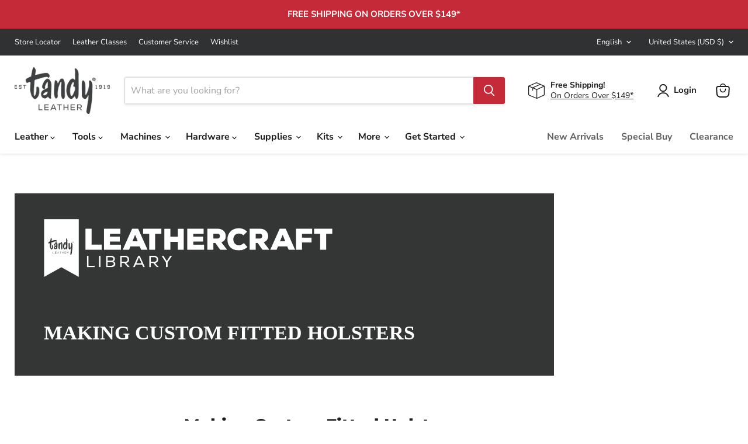

--- FILE ---
content_type: text/html; charset=utf-8
request_url: https://tandyleather.com/blogs/leathercraft-library/making-custom-fitted-holsters
body_size: 73777
content:
<!doctype html>
<html class="no-js no-touch" lang="en">
  <head>
    <meta charset="utf-8">
    <meta http-equiv="x-ua-compatible" content="IE=edge">

    <link rel="preconnect" href="https://cdn.shopify.com">
    <link rel="preconnect" href="https://fonts.shopifycdn.com">
    <link rel="preconnect" href="https://v.shopify.com">
    <link rel="preconnect" href="https://cdn.shopifycloud.com">
      <script>

      window.Store = window.Store || {};

      window.Store.id = 6359973970;

    </script>



    <script>

      window.Store = window.Store || {};

      window.Store.id = 6359973970;

    </script>


    <meta charset="utf-8">

    <meta http-equiv="x-ua-compatible" content="IE=edge">



    <link rel="preconnect" href="https://cdn.shopify.com">

    <link rel="preconnect" href="https://fonts.shopifycdn.com">

    <link rel="preconnect" href="https://v.shopify.com">

    <link rel="preconnect" href="https://cdn.shopifycloud.com">

    
    <title>Making Custom Fitted Holsters — Tandy Leather, Inc.</title>

    
      <meta name="description" content="Making Custom Fitted Holsters Part 1 Custom Holster Making Part 1 with George Hurst This video teaches how to design a holster to fit any size or style of gun. Part one includes how to create the basic design, produce a template and cutting the proper leather. Sorry, your browser doesn&#39;t support embedded videos. Making">
    

    
      <link rel="shortcut icon" href="//tandyleather.com/cdn/shop/files/favicon_392795d7-9832-4151-945a-c512a4c4ad69_32x32.jpg?v=1738096990" type="image/png">
    

    
      <link rel="canonical" href="https://tandyleather.com/blogs/leathercraft-library/making-custom-fitted-holsters" />
    

    <meta name="viewport" content="width=device-width">

    
    





<meta property="og:site_name" content="Tandy Leather, Inc.">
<meta property="og:url" content="https://tandyleather.com/blogs/leathercraft-library/making-custom-fitted-holsters">
<meta property="og:title" content="Making Custom Fitted Holsters">
<meta property="og:type" content="article">
<meta property="og:description" content="Making Custom Fitted Holsters Part 1 Custom Holster Making Part 1 with George Hurst This video teaches how to design a holster to fit any size or style of gun. Part one includes how to create the basic design, produce a template and cutting the proper leather. Sorry, your browser doesn&#39;t support embedded videos. Making">


  <meta property="article:published_time" content="2021-04-30 14:55:24 -0500">
  <meta property="article:author" content="Shopify API">

  
    <meta property="article.tag" content="Video Only">
  















<meta name="twitter:title" content="Making Custom Fitted Holsters">
<meta name="twitter:description" content="Making Custom Fitted Holsters Part 1 Custom Holster Making Part 1 with George Hurst This video teaches how to design a holster to fit any size or style of gun. Part one includes how to create the basic design, produce a template and cutting the proper leather. Sorry, your browser doesn&#39;t support embedded videos. Making">





    <link rel="preload" href="//tandyleather.com/cdn/fonts/nunito_sans/nunitosans_n7.25d963ed46da26098ebeab731e90d8802d989fa5.woff2" as="font" crossorigin="anonymous">
    <link rel="preload" as="style" href="//tandyleather.com/cdn/shop/t/346/assets/theme.css?v=103319640798713565461762081201">

    <script>window.performance && window.performance.mark && window.performance.mark('shopify.content_for_header.start');</script><meta name="google-site-verification" content="jH9lPfA4Id0Fn7bRqKtYRNqnbEW6gFMdD5lNShuEBAg">
<meta id="shopify-digital-wallet" name="shopify-digital-wallet" content="/6359973970/digital_wallets/dialog">
<meta name="shopify-checkout-api-token" content="9def4266cfd9e14e8a6d522ec0d5c01b">
<meta id="in-context-paypal-metadata" data-shop-id="6359973970" data-venmo-supported="false" data-environment="production" data-locale="en_US" data-paypal-v4="true" data-currency="USD">
<link rel="alternate" type="application/atom+xml" title="Feed" href="/blogs/leathercraft-library.atom" />
<link rel="alternate" hreflang="x-default" href="https://tandyleather.com/blogs/leathercraft-library/making-custom-fitted-holsters">
<link rel="alternate" hreflang="en-US" href="https://tandyleather.com/blogs/leathercraft-library/making-custom-fitted-holsters">
<link rel="alternate" hreflang="es-US" href="https://tandyleather.com/es/blogs/leathercraft-library/making-custom-fitted-holsters">
<link rel="alternate" hreflang="fr-US" href="https://tandyleather.com/fr/blogs/leathercraft-library/making-custom-fitted-holsters">
<script async="async" src="/checkouts/internal/preloads.js?locale=en-US"></script>
<link rel="preconnect" href="https://shop.app" crossorigin="anonymous">
<script async="async" src="https://shop.app/checkouts/internal/preloads.js?locale=en-US&shop_id=6359973970" crossorigin="anonymous"></script>
<script id="apple-pay-shop-capabilities" type="application/json">{"shopId":6359973970,"countryCode":"US","currencyCode":"USD","merchantCapabilities":["supports3DS"],"merchantId":"gid:\/\/shopify\/Shop\/6359973970","merchantName":"Tandy Leather, Inc.","requiredBillingContactFields":["postalAddress","email","phone"],"requiredShippingContactFields":["postalAddress","email","phone"],"shippingType":"shipping","supportedNetworks":["visa","masterCard","amex","discover","elo","jcb"],"total":{"type":"pending","label":"Tandy Leather, Inc.","amount":"1.00"},"shopifyPaymentsEnabled":true,"supportsSubscriptions":true}</script>
<script id="shopify-features" type="application/json">{"accessToken":"9def4266cfd9e14e8a6d522ec0d5c01b","betas":["rich-media-storefront-analytics"],"domain":"tandyleather.com","predictiveSearch":true,"shopId":6359973970,"locale":"en"}</script>
<script>var Shopify = Shopify || {};
Shopify.shop = "tandyleather.myshopify.com";
Shopify.locale = "en";
Shopify.currency = {"active":"USD","rate":"1.0"};
Shopify.country = "US";
Shopify.theme = {"name":"usa\/main v11 - 216 a11y","id":147605127299,"schema_name":"Empire","schema_version":"11.1.1","theme_store_id":null,"role":"main"};
Shopify.theme.handle = "null";
Shopify.theme.style = {"id":null,"handle":null};
Shopify.cdnHost = "tandyleather.com/cdn";
Shopify.routes = Shopify.routes || {};
Shopify.routes.root = "/";</script>
<script type="module">!function(o){(o.Shopify=o.Shopify||{}).modules=!0}(window);</script>
<script>!function(o){function n(){var o=[];function n(){o.push(Array.prototype.slice.apply(arguments))}return n.q=o,n}var t=o.Shopify=o.Shopify||{};t.loadFeatures=n(),t.autoloadFeatures=n()}(window);</script>
<script>
  window.ShopifyPay = window.ShopifyPay || {};
  window.ShopifyPay.apiHost = "shop.app\/pay";
  window.ShopifyPay.redirectState = null;
</script>
<script id="shop-js-analytics" type="application/json">{"pageType":"article"}</script>
<script defer="defer" async type="module" src="//tandyleather.com/cdn/shopifycloud/shop-js/modules/v2/client.init-shop-cart-sync_BdyHc3Nr.en.esm.js"></script>
<script defer="defer" async type="module" src="//tandyleather.com/cdn/shopifycloud/shop-js/modules/v2/chunk.common_Daul8nwZ.esm.js"></script>
<script type="module">
  await import("//tandyleather.com/cdn/shopifycloud/shop-js/modules/v2/client.init-shop-cart-sync_BdyHc3Nr.en.esm.js");
await import("//tandyleather.com/cdn/shopifycloud/shop-js/modules/v2/chunk.common_Daul8nwZ.esm.js");

  window.Shopify.SignInWithShop?.initShopCartSync?.({"fedCMEnabled":true,"windoidEnabled":true});

</script>
<script>
  window.Shopify = window.Shopify || {};
  if (!window.Shopify.featureAssets) window.Shopify.featureAssets = {};
  window.Shopify.featureAssets['shop-js'] = {"shop-cart-sync":["modules/v2/client.shop-cart-sync_QYOiDySF.en.esm.js","modules/v2/chunk.common_Daul8nwZ.esm.js"],"init-fed-cm":["modules/v2/client.init-fed-cm_DchLp9rc.en.esm.js","modules/v2/chunk.common_Daul8nwZ.esm.js"],"shop-button":["modules/v2/client.shop-button_OV7bAJc5.en.esm.js","modules/v2/chunk.common_Daul8nwZ.esm.js"],"init-windoid":["modules/v2/client.init-windoid_DwxFKQ8e.en.esm.js","modules/v2/chunk.common_Daul8nwZ.esm.js"],"shop-cash-offers":["modules/v2/client.shop-cash-offers_DWtL6Bq3.en.esm.js","modules/v2/chunk.common_Daul8nwZ.esm.js","modules/v2/chunk.modal_CQq8HTM6.esm.js"],"shop-toast-manager":["modules/v2/client.shop-toast-manager_CX9r1SjA.en.esm.js","modules/v2/chunk.common_Daul8nwZ.esm.js"],"init-shop-email-lookup-coordinator":["modules/v2/client.init-shop-email-lookup-coordinator_UhKnw74l.en.esm.js","modules/v2/chunk.common_Daul8nwZ.esm.js"],"pay-button":["modules/v2/client.pay-button_DzxNnLDY.en.esm.js","modules/v2/chunk.common_Daul8nwZ.esm.js"],"avatar":["modules/v2/client.avatar_BTnouDA3.en.esm.js"],"init-shop-cart-sync":["modules/v2/client.init-shop-cart-sync_BdyHc3Nr.en.esm.js","modules/v2/chunk.common_Daul8nwZ.esm.js"],"shop-login-button":["modules/v2/client.shop-login-button_D8B466_1.en.esm.js","modules/v2/chunk.common_Daul8nwZ.esm.js","modules/v2/chunk.modal_CQq8HTM6.esm.js"],"init-customer-accounts-sign-up":["modules/v2/client.init-customer-accounts-sign-up_C8fpPm4i.en.esm.js","modules/v2/client.shop-login-button_D8B466_1.en.esm.js","modules/v2/chunk.common_Daul8nwZ.esm.js","modules/v2/chunk.modal_CQq8HTM6.esm.js"],"init-shop-for-new-customer-accounts":["modules/v2/client.init-shop-for-new-customer-accounts_CVTO0Ztu.en.esm.js","modules/v2/client.shop-login-button_D8B466_1.en.esm.js","modules/v2/chunk.common_Daul8nwZ.esm.js","modules/v2/chunk.modal_CQq8HTM6.esm.js"],"init-customer-accounts":["modules/v2/client.init-customer-accounts_dRgKMfrE.en.esm.js","modules/v2/client.shop-login-button_D8B466_1.en.esm.js","modules/v2/chunk.common_Daul8nwZ.esm.js","modules/v2/chunk.modal_CQq8HTM6.esm.js"],"shop-follow-button":["modules/v2/client.shop-follow-button_CkZpjEct.en.esm.js","modules/v2/chunk.common_Daul8nwZ.esm.js","modules/v2/chunk.modal_CQq8HTM6.esm.js"],"lead-capture":["modules/v2/client.lead-capture_BntHBhfp.en.esm.js","modules/v2/chunk.common_Daul8nwZ.esm.js","modules/v2/chunk.modal_CQq8HTM6.esm.js"],"checkout-modal":["modules/v2/client.checkout-modal_CfxcYbTm.en.esm.js","modules/v2/chunk.common_Daul8nwZ.esm.js","modules/v2/chunk.modal_CQq8HTM6.esm.js"],"shop-login":["modules/v2/client.shop-login_Da4GZ2H6.en.esm.js","modules/v2/chunk.common_Daul8nwZ.esm.js","modules/v2/chunk.modal_CQq8HTM6.esm.js"],"payment-terms":["modules/v2/client.payment-terms_MV4M3zvL.en.esm.js","modules/v2/chunk.common_Daul8nwZ.esm.js","modules/v2/chunk.modal_CQq8HTM6.esm.js"]};
</script>
<script>(function() {
  var isLoaded = false;
  function asyncLoad() {
    if (isLoaded) return;
    isLoaded = true;
    var urls = ["https:\/\/assets.getuploadkit.com\/assets\/uploadkit-client.js?shop=tandyleather.myshopify.com","https:\/\/cdn.roseperl.com\/storelocator-prod\/stockist-form\/tandyleather-1762504665.js?shop=tandyleather.myshopify.com","https:\/\/cdn.roseperl.com\/storelocator-prod\/fo\/tandyleather-1767631133.js?shop=tandyleather.myshopify.com","https:\/\/cdn.roseperl.com\/storelocator-prod\/setting\/tandyleather-1768820411.js?shop=tandyleather.myshopify.com","https:\/\/cdn.roseperl.com\/storelocator-prod\/wtb\/tandyleather-1768820411.js?shop=tandyleather.myshopify.com"];
    for (var i = 0; i < urls.length; i++) {
      var s = document.createElement('script');
      s.type = 'text/javascript';
      s.async = true;
      s.src = urls[i];
      var x = document.getElementsByTagName('script')[0];
      x.parentNode.insertBefore(s, x);
    }
  };
  if(window.attachEvent) {
    window.attachEvent('onload', asyncLoad);
  } else {
    window.addEventListener('load', asyncLoad, false);
  }
})();</script>
<script id="__st">var __st={"a":6359973970,"offset":-21600,"reqid":"456cf9af-74fc-482b-a485-b02e764eaf90-1769006238","pageurl":"tandyleather.com\/blogs\/leathercraft-library\/making-custom-fitted-holsters","s":"articles-555577770115","u":"a8658ac4010c","p":"article","rtyp":"article","rid":555577770115};</script>
<script>window.ShopifyPaypalV4VisibilityTracking = true;</script>
<script id="captcha-bootstrap">!function(){'use strict';const t='contact',e='account',n='new_comment',o=[[t,t],['blogs',n],['comments',n],[t,'customer']],c=[[e,'customer_login'],[e,'guest_login'],[e,'recover_customer_password'],[e,'create_customer']],r=t=>t.map((([t,e])=>`form[action*='/${t}']:not([data-nocaptcha='true']) input[name='form_type'][value='${e}']`)).join(','),a=t=>()=>t?[...document.querySelectorAll(t)].map((t=>t.form)):[];function s(){const t=[...o],e=r(t);return a(e)}const i='password',u='form_key',d=['recaptcha-v3-token','g-recaptcha-response','h-captcha-response',i],f=()=>{try{return window.sessionStorage}catch{return}},m='__shopify_v',_=t=>t.elements[u];function p(t,e,n=!1){try{const o=window.sessionStorage,c=JSON.parse(o.getItem(e)),{data:r}=function(t){const{data:e,action:n}=t;return t[m]||n?{data:e,action:n}:{data:t,action:n}}(c);for(const[e,n]of Object.entries(r))t.elements[e]&&(t.elements[e].value=n);n&&o.removeItem(e)}catch(o){console.error('form repopulation failed',{error:o})}}const l='form_type',E='cptcha';function T(t){t.dataset[E]=!0}const w=window,h=w.document,L='Shopify',v='ce_forms',y='captcha';let A=!1;((t,e)=>{const n=(g='f06e6c50-85a8-45c8-87d0-21a2b65856fe',I='https://cdn.shopify.com/shopifycloud/storefront-forms-hcaptcha/ce_storefront_forms_captcha_hcaptcha.v1.5.2.iife.js',D={infoText:'Protected by hCaptcha',privacyText:'Privacy',termsText:'Terms'},(t,e,n)=>{const o=w[L][v],c=o.bindForm;if(c)return c(t,g,e,D).then(n);var r;o.q.push([[t,g,e,D],n]),r=I,A||(h.body.append(Object.assign(h.createElement('script'),{id:'captcha-provider',async:!0,src:r})),A=!0)});var g,I,D;w[L]=w[L]||{},w[L][v]=w[L][v]||{},w[L][v].q=[],w[L][y]=w[L][y]||{},w[L][y].protect=function(t,e){n(t,void 0,e),T(t)},Object.freeze(w[L][y]),function(t,e,n,w,h,L){const[v,y,A,g]=function(t,e,n){const i=e?o:[],u=t?c:[],d=[...i,...u],f=r(d),m=r(i),_=r(d.filter((([t,e])=>n.includes(e))));return[a(f),a(m),a(_),s()]}(w,h,L),I=t=>{const e=t.target;return e instanceof HTMLFormElement?e:e&&e.form},D=t=>v().includes(t);t.addEventListener('submit',(t=>{const e=I(t);if(!e)return;const n=D(e)&&!e.dataset.hcaptchaBound&&!e.dataset.recaptchaBound,o=_(e),c=g().includes(e)&&(!o||!o.value);(n||c)&&t.preventDefault(),c&&!n&&(function(t){try{if(!f())return;!function(t){const e=f();if(!e)return;const n=_(t);if(!n)return;const o=n.value;o&&e.removeItem(o)}(t);const e=Array.from(Array(32),(()=>Math.random().toString(36)[2])).join('');!function(t,e){_(t)||t.append(Object.assign(document.createElement('input'),{type:'hidden',name:u})),t.elements[u].value=e}(t,e),function(t,e){const n=f();if(!n)return;const o=[...t.querySelectorAll(`input[type='${i}']`)].map((({name:t})=>t)),c=[...d,...o],r={};for(const[a,s]of new FormData(t).entries())c.includes(a)||(r[a]=s);n.setItem(e,JSON.stringify({[m]:1,action:t.action,data:r}))}(t,e)}catch(e){console.error('failed to persist form',e)}}(e),e.submit())}));const S=(t,e)=>{t&&!t.dataset[E]&&(n(t,e.some((e=>e===t))),T(t))};for(const o of['focusin','change'])t.addEventListener(o,(t=>{const e=I(t);D(e)&&S(e,y())}));const B=e.get('form_key'),M=e.get(l),P=B&&M;t.addEventListener('DOMContentLoaded',(()=>{const t=y();if(P)for(const e of t)e.elements[l].value===M&&p(e,B);[...new Set([...A(),...v().filter((t=>'true'===t.dataset.shopifyCaptcha))])].forEach((e=>S(e,t)))}))}(h,new URLSearchParams(w.location.search),n,t,e,['guest_login'])})(!0,!0)}();</script>
<script integrity="sha256-4kQ18oKyAcykRKYeNunJcIwy7WH5gtpwJnB7kiuLZ1E=" data-source-attribution="shopify.loadfeatures" defer="defer" src="//tandyleather.com/cdn/shopifycloud/storefront/assets/storefront/load_feature-a0a9edcb.js" crossorigin="anonymous"></script>
<script crossorigin="anonymous" defer="defer" src="//tandyleather.com/cdn/shopifycloud/storefront/assets/shopify_pay/storefront-65b4c6d7.js?v=20250812"></script>
<script data-source-attribution="shopify.dynamic_checkout.dynamic.init">var Shopify=Shopify||{};Shopify.PaymentButton=Shopify.PaymentButton||{isStorefrontPortableWallets:!0,init:function(){window.Shopify.PaymentButton.init=function(){};var t=document.createElement("script");t.src="https://tandyleather.com/cdn/shopifycloud/portable-wallets/latest/portable-wallets.en.js",t.type="module",document.head.appendChild(t)}};
</script>
<script data-source-attribution="shopify.dynamic_checkout.buyer_consent">
  function portableWalletsHideBuyerConsent(e){var t=document.getElementById("shopify-buyer-consent"),n=document.getElementById("shopify-subscription-policy-button");t&&n&&(t.classList.add("hidden"),t.setAttribute("aria-hidden","true"),n.removeEventListener("click",e))}function portableWalletsShowBuyerConsent(e){var t=document.getElementById("shopify-buyer-consent"),n=document.getElementById("shopify-subscription-policy-button");t&&n&&(t.classList.remove("hidden"),t.removeAttribute("aria-hidden"),n.addEventListener("click",e))}window.Shopify?.PaymentButton&&(window.Shopify.PaymentButton.hideBuyerConsent=portableWalletsHideBuyerConsent,window.Shopify.PaymentButton.showBuyerConsent=portableWalletsShowBuyerConsent);
</script>
<script data-source-attribution="shopify.dynamic_checkout.cart.bootstrap">document.addEventListener("DOMContentLoaded",(function(){function t(){return document.querySelector("shopify-accelerated-checkout-cart, shopify-accelerated-checkout")}if(t())Shopify.PaymentButton.init();else{new MutationObserver((function(e,n){t()&&(Shopify.PaymentButton.init(),n.disconnect())})).observe(document.body,{childList:!0,subtree:!0})}}));
</script>
<link id="shopify-accelerated-checkout-styles" rel="stylesheet" media="screen" href="https://tandyleather.com/cdn/shopifycloud/portable-wallets/latest/accelerated-checkout-backwards-compat.css" crossorigin="anonymous">
<style id="shopify-accelerated-checkout-cart">
        #shopify-buyer-consent {
  margin-top: 1em;
  display: inline-block;
  width: 100%;
}

#shopify-buyer-consent.hidden {
  display: none;
}

#shopify-subscription-policy-button {
  background: none;
  border: none;
  padding: 0;
  text-decoration: underline;
  font-size: inherit;
  cursor: pointer;
}

#shopify-subscription-policy-button::before {
  box-shadow: none;
}

      </style>

<script>window.performance && window.performance.mark && window.performance.mark('shopify.content_for_header.end');</script>

    <link href="//tandyleather.com/cdn/shop/t/346/assets/theme.css?v=103319640798713565461762081201" rel="stylesheet" type="text/css" media="all" />
    <link href="//tandyleather.com/cdn/shop/t/346/assets/custom.css?v=2439254243130162031750300149" rel="stylesheet" type="text/css" media="all" />

    
      <link href="//tandyleather.com/cdn/shop/t/346/assets/ripple.css?v=100240391239311985871748360675" rel="stylesheet" type="text/css" media="all" />
    

    
    <script>
      window.Theme = window.Theme || {};
      window.Theme.version = '11.1.1';
      window.Theme.name = 'Empire';
      window.Theme.routes = {
        "root_url": "/",
        "account_url": "/account",
        "account_login_url": "https://tandyleather.com/customer_authentication/redirect?locale=en&region_country=US",
        "account_logout_url": "/account/logout",
        "account_register_url": "https://account.tandyleather.com?locale=en",
        "account_addresses_url": "/account/addresses",
        "collections_url": "/collections",
        "all_products_collection_url": "/collections/all",
        "search_url": "/search",
        "predictive_search_url": "/search/suggest",
        "cart_url": "/cart",
        "cart_add_url": "/cart/add",
        "cart_change_url": "/cart/change",
        "cart_clear_url": "/cart/clear",
        "product_recommendations_url": "/recommendations/products",
      };
    </script>
    

  <!-- BEGIN app block: shopify://apps/klaviyo-email-marketing-sms/blocks/klaviyo-onsite-embed/2632fe16-c075-4321-a88b-50b567f42507 -->












  <script async src="https://static.klaviyo.com/onsite/js/VyyJEa/klaviyo.js?company_id=VyyJEa"></script>
  <script>!function(){if(!window.klaviyo){window._klOnsite=window._klOnsite||[];try{window.klaviyo=new Proxy({},{get:function(n,i){return"push"===i?function(){var n;(n=window._klOnsite).push.apply(n,arguments)}:function(){for(var n=arguments.length,o=new Array(n),w=0;w<n;w++)o[w]=arguments[w];var t="function"==typeof o[o.length-1]?o.pop():void 0,e=new Promise((function(n){window._klOnsite.push([i].concat(o,[function(i){t&&t(i),n(i)}]))}));return e}}})}catch(n){window.klaviyo=window.klaviyo||[],window.klaviyo.push=function(){var n;(n=window._klOnsite).push.apply(n,arguments)}}}}();</script>

  




  <script>
    window.klaviyoReviewsProductDesignMode = false
  </script>







<!-- END app block --><script src="https://cdn.shopify.com/extensions/019ba2a8-ed65-7a70-888b-d2b0a44d500b/orbe-1-414/assets/orbe.min.js" type="text/javascript" defer="defer"></script>
<link href="https://cdn.shopify.com/extensions/019ba2a8-ed65-7a70-888b-d2b0a44d500b/orbe-1-414/assets/md-app-modal.min.css" rel="stylesheet" type="text/css" media="all">
<link href="https://monorail-edge.shopifysvc.com" rel="dns-prefetch">
<script>(function(){if ("sendBeacon" in navigator && "performance" in window) {try {var session_token_from_headers = performance.getEntriesByType('navigation')[0].serverTiming.find(x => x.name == '_s').description;} catch {var session_token_from_headers = undefined;}var session_cookie_matches = document.cookie.match(/_shopify_s=([^;]*)/);var session_token_from_cookie = session_cookie_matches && session_cookie_matches.length === 2 ? session_cookie_matches[1] : "";var session_token = session_token_from_headers || session_token_from_cookie || "";function handle_abandonment_event(e) {var entries = performance.getEntries().filter(function(entry) {return /monorail-edge.shopifysvc.com/.test(entry.name);});if (!window.abandonment_tracked && entries.length === 0) {window.abandonment_tracked = true;var currentMs = Date.now();var navigation_start = performance.timing.navigationStart;var payload = {shop_id: 6359973970,url: window.location.href,navigation_start,duration: currentMs - navigation_start,session_token,page_type: "article"};window.navigator.sendBeacon("https://monorail-edge.shopifysvc.com/v1/produce", JSON.stringify({schema_id: "online_store_buyer_site_abandonment/1.1",payload: payload,metadata: {event_created_at_ms: currentMs,event_sent_at_ms: currentMs}}));}}window.addEventListener('pagehide', handle_abandonment_event);}}());</script>
<script id="web-pixels-manager-setup">(function e(e,d,r,n,o){if(void 0===o&&(o={}),!Boolean(null===(a=null===(i=window.Shopify)||void 0===i?void 0:i.analytics)||void 0===a?void 0:a.replayQueue)){var i,a;window.Shopify=window.Shopify||{};var t=window.Shopify;t.analytics=t.analytics||{};var s=t.analytics;s.replayQueue=[],s.publish=function(e,d,r){return s.replayQueue.push([e,d,r]),!0};try{self.performance.mark("wpm:start")}catch(e){}var l=function(){var e={modern:/Edge?\/(1{2}[4-9]|1[2-9]\d|[2-9]\d{2}|\d{4,})\.\d+(\.\d+|)|Firefox\/(1{2}[4-9]|1[2-9]\d|[2-9]\d{2}|\d{4,})\.\d+(\.\d+|)|Chrom(ium|e)\/(9{2}|\d{3,})\.\d+(\.\d+|)|(Maci|X1{2}).+ Version\/(15\.\d+|(1[6-9]|[2-9]\d|\d{3,})\.\d+)([,.]\d+|)( \(\w+\)|)( Mobile\/\w+|) Safari\/|Chrome.+OPR\/(9{2}|\d{3,})\.\d+\.\d+|(CPU[ +]OS|iPhone[ +]OS|CPU[ +]iPhone|CPU IPhone OS|CPU iPad OS)[ +]+(15[._]\d+|(1[6-9]|[2-9]\d|\d{3,})[._]\d+)([._]\d+|)|Android:?[ /-](13[3-9]|1[4-9]\d|[2-9]\d{2}|\d{4,})(\.\d+|)(\.\d+|)|Android.+Firefox\/(13[5-9]|1[4-9]\d|[2-9]\d{2}|\d{4,})\.\d+(\.\d+|)|Android.+Chrom(ium|e)\/(13[3-9]|1[4-9]\d|[2-9]\d{2}|\d{4,})\.\d+(\.\d+|)|SamsungBrowser\/([2-9]\d|\d{3,})\.\d+/,legacy:/Edge?\/(1[6-9]|[2-9]\d|\d{3,})\.\d+(\.\d+|)|Firefox\/(5[4-9]|[6-9]\d|\d{3,})\.\d+(\.\d+|)|Chrom(ium|e)\/(5[1-9]|[6-9]\d|\d{3,})\.\d+(\.\d+|)([\d.]+$|.*Safari\/(?![\d.]+ Edge\/[\d.]+$))|(Maci|X1{2}).+ Version\/(10\.\d+|(1[1-9]|[2-9]\d|\d{3,})\.\d+)([,.]\d+|)( \(\w+\)|)( Mobile\/\w+|) Safari\/|Chrome.+OPR\/(3[89]|[4-9]\d|\d{3,})\.\d+\.\d+|(CPU[ +]OS|iPhone[ +]OS|CPU[ +]iPhone|CPU IPhone OS|CPU iPad OS)[ +]+(10[._]\d+|(1[1-9]|[2-9]\d|\d{3,})[._]\d+)([._]\d+|)|Android:?[ /-](13[3-9]|1[4-9]\d|[2-9]\d{2}|\d{4,})(\.\d+|)(\.\d+|)|Mobile Safari.+OPR\/([89]\d|\d{3,})\.\d+\.\d+|Android.+Firefox\/(13[5-9]|1[4-9]\d|[2-9]\d{2}|\d{4,})\.\d+(\.\d+|)|Android.+Chrom(ium|e)\/(13[3-9]|1[4-9]\d|[2-9]\d{2}|\d{4,})\.\d+(\.\d+|)|Android.+(UC? ?Browser|UCWEB|U3)[ /]?(15\.([5-9]|\d{2,})|(1[6-9]|[2-9]\d|\d{3,})\.\d+)\.\d+|SamsungBrowser\/(5\.\d+|([6-9]|\d{2,})\.\d+)|Android.+MQ{2}Browser\/(14(\.(9|\d{2,})|)|(1[5-9]|[2-9]\d|\d{3,})(\.\d+|))(\.\d+|)|K[Aa][Ii]OS\/(3\.\d+|([4-9]|\d{2,})\.\d+)(\.\d+|)/},d=e.modern,r=e.legacy,n=navigator.userAgent;return n.match(d)?"modern":n.match(r)?"legacy":"unknown"}(),u="modern"===l?"modern":"legacy",c=(null!=n?n:{modern:"",legacy:""})[u],f=function(e){return[e.baseUrl,"/wpm","/b",e.hashVersion,"modern"===e.buildTarget?"m":"l",".js"].join("")}({baseUrl:d,hashVersion:r,buildTarget:u}),m=function(e){var d=e.version,r=e.bundleTarget,n=e.surface,o=e.pageUrl,i=e.monorailEndpoint;return{emit:function(e){var a=e.status,t=e.errorMsg,s=(new Date).getTime(),l=JSON.stringify({metadata:{event_sent_at_ms:s},events:[{schema_id:"web_pixels_manager_load/3.1",payload:{version:d,bundle_target:r,page_url:o,status:a,surface:n,error_msg:t},metadata:{event_created_at_ms:s}}]});if(!i)return console&&console.warn&&console.warn("[Web Pixels Manager] No Monorail endpoint provided, skipping logging."),!1;try{return self.navigator.sendBeacon.bind(self.navigator)(i,l)}catch(e){}var u=new XMLHttpRequest;try{return u.open("POST",i,!0),u.setRequestHeader("Content-Type","text/plain"),u.send(l),!0}catch(e){return console&&console.warn&&console.warn("[Web Pixels Manager] Got an unhandled error while logging to Monorail."),!1}}}}({version:r,bundleTarget:l,surface:e.surface,pageUrl:self.location.href,monorailEndpoint:e.monorailEndpoint});try{o.browserTarget=l,function(e){var d=e.src,r=e.async,n=void 0===r||r,o=e.onload,i=e.onerror,a=e.sri,t=e.scriptDataAttributes,s=void 0===t?{}:t,l=document.createElement("script"),u=document.querySelector("head"),c=document.querySelector("body");if(l.async=n,l.src=d,a&&(l.integrity=a,l.crossOrigin="anonymous"),s)for(var f in s)if(Object.prototype.hasOwnProperty.call(s,f))try{l.dataset[f]=s[f]}catch(e){}if(o&&l.addEventListener("load",o),i&&l.addEventListener("error",i),u)u.appendChild(l);else{if(!c)throw new Error("Did not find a head or body element to append the script");c.appendChild(l)}}({src:f,async:!0,onload:function(){if(!function(){var e,d;return Boolean(null===(d=null===(e=window.Shopify)||void 0===e?void 0:e.analytics)||void 0===d?void 0:d.initialized)}()){var d=window.webPixelsManager.init(e)||void 0;if(d){var r=window.Shopify.analytics;r.replayQueue.forEach((function(e){var r=e[0],n=e[1],o=e[2];d.publishCustomEvent(r,n,o)})),r.replayQueue=[],r.publish=d.publishCustomEvent,r.visitor=d.visitor,r.initialized=!0}}},onerror:function(){return m.emit({status:"failed",errorMsg:"".concat(f," has failed to load")})},sri:function(e){var d=/^sha384-[A-Za-z0-9+/=]+$/;return"string"==typeof e&&d.test(e)}(c)?c:"",scriptDataAttributes:o}),m.emit({status:"loading"})}catch(e){m.emit({status:"failed",errorMsg:(null==e?void 0:e.message)||"Unknown error"})}}})({shopId: 6359973970,storefrontBaseUrl: "https://tandyleather.com",extensionsBaseUrl: "https://extensions.shopifycdn.com/cdn/shopifycloud/web-pixels-manager",monorailEndpoint: "https://monorail-edge.shopifysvc.com/unstable/produce_batch",surface: "storefront-renderer",enabledBetaFlags: ["2dca8a86"],webPixelsConfigList: [{"id":"1305182339","configuration":"{\"accountID\":\"VyyJEa\",\"webPixelConfig\":\"eyJlbmFibGVBZGRlZFRvQ2FydEV2ZW50cyI6IHRydWV9\"}","eventPayloadVersion":"v1","runtimeContext":"STRICT","scriptVersion":"524f6c1ee37bacdca7657a665bdca589","type":"APP","apiClientId":123074,"privacyPurposes":["ANALYTICS","MARKETING"],"dataSharingAdjustments":{"protectedCustomerApprovalScopes":["read_customer_address","read_customer_email","read_customer_name","read_customer_personal_data","read_customer_phone"]}},{"id":"807501955","configuration":"{\"brandID\":\"a0cbedc1-6f38-4c49-a2e2-44546f6326f7\"}","eventPayloadVersion":"v1","runtimeContext":"STRICT","scriptVersion":"1b8c7d1c3aaa2be0f41bc8442501623e","type":"APP","apiClientId":75637587969,"privacyPurposes":["ANALYTICS","MARKETING","SALE_OF_DATA"],"dataSharingAdjustments":{"protectedCustomerApprovalScopes":["read_customer_address","read_customer_email","read_customer_name","read_customer_personal_data","read_customer_phone"]}},{"id":"580878467","configuration":"{\"trackingId\":\"bHLeTIPOzfLw\",\"organizationUid\":\"00000000-0000-0000-0000-000000000000\",\"storeDomain\":\"tandyleather.myshopify.com\"}","eventPayloadVersion":"v1","runtimeContext":"STRICT","scriptVersion":"fec9cb143e0fde63737647a87238d29c","type":"APP","apiClientId":1366435,"privacyPurposes":["ANALYTICS","MARKETING"],"dataSharingAdjustments":{"protectedCustomerApprovalScopes":["read_customer_address","read_customer_email","read_customer_name","read_customer_personal_data","read_customer_phone"]}},{"id":"388989059","configuration":"{\"config\":\"{\\\"google_tag_ids\\\":[\\\"G-FM5TQ4RWPE\\\",\\\"AW-1071373675\\\",\\\"GT-K4CXV8X\\\"],\\\"target_country\\\":\\\"US\\\",\\\"gtag_events\\\":[{\\\"type\\\":\\\"begin_checkout\\\",\\\"action_label\\\":[\\\"G-FM5TQ4RWPE\\\",\\\"AW-1071373675\\\/zVESCNWOuo0YEOu67_4D\\\"]},{\\\"type\\\":\\\"search\\\",\\\"action_label\\\":[\\\"G-FM5TQ4RWPE\\\",\\\"AW-1071373675\\\/GVr3CNiOuo0YEOu67_4D\\\"]},{\\\"type\\\":\\\"view_item\\\",\\\"action_label\\\":[\\\"G-FM5TQ4RWPE\\\",\\\"AW-1071373675\\\/5DI9CM-Ouo0YEOu67_4D\\\",\\\"MC-NEZ6TH3R51\\\"]},{\\\"type\\\":\\\"purchase\\\",\\\"action_label\\\":[\\\"G-FM5TQ4RWPE\\\",\\\"AW-1071373675\\\/w6pCCMyOuo0YEOu67_4D\\\",\\\"MC-NEZ6TH3R51\\\"]},{\\\"type\\\":\\\"page_view\\\",\\\"action_label\\\":[\\\"G-FM5TQ4RWPE\\\",\\\"AW-1071373675\\\/cUTkCMmOuo0YEOu67_4D\\\",\\\"MC-NEZ6TH3R51\\\"]},{\\\"type\\\":\\\"add_payment_info\\\",\\\"action_label\\\":[\\\"G-FM5TQ4RWPE\\\",\\\"AW-1071373675\\\/ecEtCNuOuo0YEOu67_4D\\\"]},{\\\"type\\\":\\\"add_to_cart\\\",\\\"action_label\\\":[\\\"G-FM5TQ4RWPE\\\",\\\"AW-1071373675\\\/Ao1VCNKOuo0YEOu67_4D\\\"]}],\\\"enable_monitoring_mode\\\":false}\"}","eventPayloadVersion":"v1","runtimeContext":"OPEN","scriptVersion":"b2a88bafab3e21179ed38636efcd8a93","type":"APP","apiClientId":1780363,"privacyPurposes":[],"dataSharingAdjustments":{"protectedCustomerApprovalScopes":["read_customer_address","read_customer_email","read_customer_name","read_customer_personal_data","read_customer_phone"]}},{"id":"208502915","configuration":"{\"ti\":\"211038157\",\"endpoint\":\"https:\/\/bat.bing.com\/action\/0\"}","eventPayloadVersion":"v1","runtimeContext":"STRICT","scriptVersion":"5ee93563fe31b11d2d65e2f09a5229dc","type":"APP","apiClientId":2997493,"privacyPurposes":["ANALYTICS","MARKETING","SALE_OF_DATA"],"dataSharingAdjustments":{"protectedCustomerApprovalScopes":["read_customer_personal_data"]}},{"id":"139231363","configuration":"{\"pixel_id\":\"642320829915136\",\"pixel_type\":\"facebook_pixel\",\"metaapp_system_user_token\":\"-\"}","eventPayloadVersion":"v1","runtimeContext":"OPEN","scriptVersion":"ca16bc87fe92b6042fbaa3acc2fbdaa6","type":"APP","apiClientId":2329312,"privacyPurposes":["ANALYTICS","MARKETING","SALE_OF_DATA"],"dataSharingAdjustments":{"protectedCustomerApprovalScopes":["read_customer_address","read_customer_email","read_customer_name","read_customer_personal_data","read_customer_phone"]}},{"id":"24838275","eventPayloadVersion":"1","runtimeContext":"LAX","scriptVersion":"1","type":"CUSTOM","privacyPurposes":["ANALYTICS","MARKETING"],"name":"listrak-pixel"},{"id":"shopify-app-pixel","configuration":"{}","eventPayloadVersion":"v1","runtimeContext":"STRICT","scriptVersion":"0450","apiClientId":"shopify-pixel","type":"APP","privacyPurposes":["ANALYTICS","MARKETING"]},{"id":"shopify-custom-pixel","eventPayloadVersion":"v1","runtimeContext":"LAX","scriptVersion":"0450","apiClientId":"shopify-pixel","type":"CUSTOM","privacyPurposes":["ANALYTICS","MARKETING"]}],isMerchantRequest: false,initData: {"shop":{"name":"Tandy Leather, Inc.","paymentSettings":{"currencyCode":"USD"},"myshopifyDomain":"tandyleather.myshopify.com","countryCode":"US","storefrontUrl":"https:\/\/tandyleather.com"},"customer":null,"cart":null,"checkout":null,"productVariants":[],"purchasingCompany":null},},"https://tandyleather.com/cdn","fcfee988w5aeb613cpc8e4bc33m6693e112",{"modern":"","legacy":""},{"shopId":"6359973970","storefrontBaseUrl":"https:\/\/tandyleather.com","extensionBaseUrl":"https:\/\/extensions.shopifycdn.com\/cdn\/shopifycloud\/web-pixels-manager","surface":"storefront-renderer","enabledBetaFlags":"[\"2dca8a86\"]","isMerchantRequest":"false","hashVersion":"fcfee988w5aeb613cpc8e4bc33m6693e112","publish":"custom","events":"[[\"page_viewed\",{}]]"});</script><script>
  window.ShopifyAnalytics = window.ShopifyAnalytics || {};
  window.ShopifyAnalytics.meta = window.ShopifyAnalytics.meta || {};
  window.ShopifyAnalytics.meta.currency = 'USD';
  var meta = {"page":{"pageType":"article","resourceType":"article","resourceId":555577770115,"requestId":"456cf9af-74fc-482b-a485-b02e764eaf90-1769006238"}};
  for (var attr in meta) {
    window.ShopifyAnalytics.meta[attr] = meta[attr];
  }
</script>
<script class="analytics">
  (function () {
    var customDocumentWrite = function(content) {
      var jquery = null;

      if (window.jQuery) {
        jquery = window.jQuery;
      } else if (window.Checkout && window.Checkout.$) {
        jquery = window.Checkout.$;
      }

      if (jquery) {
        jquery('body').append(content);
      }
    };

    var hasLoggedConversion = function(token) {
      if (token) {
        return document.cookie.indexOf('loggedConversion=' + token) !== -1;
      }
      return false;
    }

    var setCookieIfConversion = function(token) {
      if (token) {
        var twoMonthsFromNow = new Date(Date.now());
        twoMonthsFromNow.setMonth(twoMonthsFromNow.getMonth() + 2);

        document.cookie = 'loggedConversion=' + token + '; expires=' + twoMonthsFromNow;
      }
    }

    var trekkie = window.ShopifyAnalytics.lib = window.trekkie = window.trekkie || [];
    if (trekkie.integrations) {
      return;
    }
    trekkie.methods = [
      'identify',
      'page',
      'ready',
      'track',
      'trackForm',
      'trackLink'
    ];
    trekkie.factory = function(method) {
      return function() {
        var args = Array.prototype.slice.call(arguments);
        args.unshift(method);
        trekkie.push(args);
        return trekkie;
      };
    };
    for (var i = 0; i < trekkie.methods.length; i++) {
      var key = trekkie.methods[i];
      trekkie[key] = trekkie.factory(key);
    }
    trekkie.load = function(config) {
      trekkie.config = config || {};
      trekkie.config.initialDocumentCookie = document.cookie;
      var first = document.getElementsByTagName('script')[0];
      var script = document.createElement('script');
      script.type = 'text/javascript';
      script.onerror = function(e) {
        var scriptFallback = document.createElement('script');
        scriptFallback.type = 'text/javascript';
        scriptFallback.onerror = function(error) {
                var Monorail = {
      produce: function produce(monorailDomain, schemaId, payload) {
        var currentMs = new Date().getTime();
        var event = {
          schema_id: schemaId,
          payload: payload,
          metadata: {
            event_created_at_ms: currentMs,
            event_sent_at_ms: currentMs
          }
        };
        return Monorail.sendRequest("https://" + monorailDomain + "/v1/produce", JSON.stringify(event));
      },
      sendRequest: function sendRequest(endpointUrl, payload) {
        // Try the sendBeacon API
        if (window && window.navigator && typeof window.navigator.sendBeacon === 'function' && typeof window.Blob === 'function' && !Monorail.isIos12()) {
          var blobData = new window.Blob([payload], {
            type: 'text/plain'
          });

          if (window.navigator.sendBeacon(endpointUrl, blobData)) {
            return true;
          } // sendBeacon was not successful

        } // XHR beacon

        var xhr = new XMLHttpRequest();

        try {
          xhr.open('POST', endpointUrl);
          xhr.setRequestHeader('Content-Type', 'text/plain');
          xhr.send(payload);
        } catch (e) {
          console.log(e);
        }

        return false;
      },
      isIos12: function isIos12() {
        return window.navigator.userAgent.lastIndexOf('iPhone; CPU iPhone OS 12_') !== -1 || window.navigator.userAgent.lastIndexOf('iPad; CPU OS 12_') !== -1;
      }
    };
    Monorail.produce('monorail-edge.shopifysvc.com',
      'trekkie_storefront_load_errors/1.1',
      {shop_id: 6359973970,
      theme_id: 147605127299,
      app_name: "storefront",
      context_url: window.location.href,
      source_url: "//tandyleather.com/cdn/s/trekkie.storefront.cd680fe47e6c39ca5d5df5f0a32d569bc48c0f27.min.js"});

        };
        scriptFallback.async = true;
        scriptFallback.src = '//tandyleather.com/cdn/s/trekkie.storefront.cd680fe47e6c39ca5d5df5f0a32d569bc48c0f27.min.js';
        first.parentNode.insertBefore(scriptFallback, first);
      };
      script.async = true;
      script.src = '//tandyleather.com/cdn/s/trekkie.storefront.cd680fe47e6c39ca5d5df5f0a32d569bc48c0f27.min.js';
      first.parentNode.insertBefore(script, first);
    };
    trekkie.load(
      {"Trekkie":{"appName":"storefront","development":false,"defaultAttributes":{"shopId":6359973970,"isMerchantRequest":null,"themeId":147605127299,"themeCityHash":"12090110437741156873","contentLanguage":"en","currency":"USD"},"isServerSideCookieWritingEnabled":true,"monorailRegion":"shop_domain","enabledBetaFlags":["65f19447"]},"Session Attribution":{},"S2S":{"facebookCapiEnabled":true,"source":"trekkie-storefront-renderer","apiClientId":580111}}
    );

    var loaded = false;
    trekkie.ready(function() {
      if (loaded) return;
      loaded = true;

      window.ShopifyAnalytics.lib = window.trekkie;

      var originalDocumentWrite = document.write;
      document.write = customDocumentWrite;
      try { window.ShopifyAnalytics.merchantGoogleAnalytics.call(this); } catch(error) {};
      document.write = originalDocumentWrite;

      window.ShopifyAnalytics.lib.page(null,{"pageType":"article","resourceType":"article","resourceId":555577770115,"requestId":"456cf9af-74fc-482b-a485-b02e764eaf90-1769006238","shopifyEmitted":true});

      var match = window.location.pathname.match(/checkouts\/(.+)\/(thank_you|post_purchase)/)
      var token = match? match[1]: undefined;
      if (!hasLoggedConversion(token)) {
        setCookieIfConversion(token);
        
      }
    });


        var eventsListenerScript = document.createElement('script');
        eventsListenerScript.async = true;
        eventsListenerScript.src = "//tandyleather.com/cdn/shopifycloud/storefront/assets/shop_events_listener-3da45d37.js";
        document.getElementsByTagName('head')[0].appendChild(eventsListenerScript);

})();</script>
  <script>
  if (!window.ga || (window.ga && typeof window.ga !== 'function')) {
    window.ga = function ga() {
      (window.ga.q = window.ga.q || []).push(arguments);
      if (window.Shopify && window.Shopify.analytics && typeof window.Shopify.analytics.publish === 'function') {
        window.Shopify.analytics.publish("ga_stub_called", {}, {sendTo: "google_osp_migration"});
      }
      console.error("Shopify's Google Analytics stub called with:", Array.from(arguments), "\nSee https://help.shopify.com/manual/promoting-marketing/pixels/pixel-migration#google for more information.");
    };
    if (window.Shopify && window.Shopify.analytics && typeof window.Shopify.analytics.publish === 'function') {
      window.Shopify.analytics.publish("ga_stub_initialized", {}, {sendTo: "google_osp_migration"});
    }
  }
</script>
<script
  defer
  src="https://tandyleather.com/cdn/shopifycloud/perf-kit/shopify-perf-kit-3.0.4.min.js"
  data-application="storefront-renderer"
  data-shop-id="6359973970"
  data-render-region="gcp-us-central1"
  data-page-type="article"
  data-theme-instance-id="147605127299"
  data-theme-name="Empire"
  data-theme-version="11.1.1"
  data-monorail-region="shop_domain"
  data-resource-timing-sampling-rate="10"
  data-shs="true"
  data-shs-beacon="true"
  data-shs-export-with-fetch="true"
  data-shs-logs-sample-rate="1"
  data-shs-beacon-endpoint="https://tandyleather.com/api/collect"
></script>
</head>

 <body
    class="template-article   blog-leathercraft-library "
    data-instant-allow-query-string
    
  >

   <a href="#site-main" class="skip-link">Skip to Content</a>
   <a href="/pages/accessibility-statement" class="skip-link">Go to Accessibility Statement</a>

    <script>
      document.documentElement.className=document.documentElement.className.replace(/\bno-js\b/,'js');
      if(window.Shopify&&window.Shopify.designMode)document.documentElement.className+=' in-theme-editor';
      if(('ontouchstart' in window)||window.DocumentTouch&&document instanceof DocumentTouch)document.documentElement.className=document.documentElement.className.replace(/\bno-touch\b/,'has-touch');
    </script>

    
    <svg
      class="icon-star-reference"
      aria-hidden="true"
      focusable="false"
      role="presentation"
      xmlns="http://www.w3.org/2000/svg" width="20" height="20" viewBox="3 3 17 17" fill="none"
    >
      <symbol id="icon-star">
        <rect class="icon-star-background" width="20" height="20" fill="currentColor"/>
        <path d="M10 3L12.163 7.60778L17 8.35121L13.5 11.9359L14.326 17L10 14.6078L5.674 17L6.5 11.9359L3 8.35121L7.837 7.60778L10 3Z" stroke="currentColor" stroke-width="2" stroke-linecap="round" stroke-linejoin="round" fill="none"/>
      </symbol>
      <clipPath id="icon-star-clip">
        <path d="M10 3L12.163 7.60778L17 8.35121L13.5 11.9359L14.326 17L10 14.6078L5.674 17L6.5 11.9359L3 8.35121L7.837 7.60778L10 3Z" stroke="currentColor" stroke-width="2" stroke-linecap="round" stroke-linejoin="round"/>
      </clipPath>
    </svg>
    

    <!-- BEGIN sections: header-group -->
<div id="shopify-section-sections--18921756098691__announcement-bar" class="shopify-section shopify-section-group-header-group site-announcement"><script
  type="application/json"
  data-section-id="sections--18921756098691__announcement-bar"
  data-section-type="static-announcement">
</script>









  
    <div
      class="
        announcement-bar
        
      "
      style="
        color: #ffffff;
        background: #c52a39;
      "
      data-announcement-bar
    >
      
        <a
          aria-label="FREE SHIPPING ON ORDERS OVER $149*"
          class="announcement-bar-link"
          href="/policies/shipping-policy"
          ></a>
      

      
        <div class="announcement-bar-text">
          <strong>FREE SHIPPING ON ORDERS OVER $149*</strong>
        </div>
      

      <div class="announcement-bar-text-mobile">
        
          <strong>FREE SHIPPING ON ORDERS OVER $149*</strong>
        
      </div>
    </div>
  


</div><div id="shopify-section-sections--18921756098691__utility-bar" class="shopify-section shopify-section-group-header-group"><style data-shopify>
  .utility-bar {
    background-color: #2f3133
    ;
    border-bottom: 1px solidrgba(0,0,0,0);
  }

  .utility-bar .social-link,
  .utility-bar__menu-link {
    color: #ffffff
    ;
  }

  .utility-bar .disclosure__toggle {
    --disclosure-toggle-text-color: #ffffff
    ;
    --disclosure-toggle-background-color: #2f3133
    ;
  }

  .utility-bar .disclosure__toggle:hover {
    --disclosure-toggle-text-color: #ffffff
    ;
  }

  .utility-bar .social-link:hover,
  .utility-bar__menu-link:hover {
    color: #ffffff
    ;
  }

  .utility-bar .disclosure__toggle::after {
    --disclosure-toggle-svg-color: #ffffff
    ;
  }

  .utility-bar .disclosure__toggle:hover::after {
    --disclosure-toggle-svg-color: #ffffff
    ;
  }
</style>

<script
  type="application/json"
  data-section-type="static-utility-bar"
  data-section-id="sections--18921756098691__utility-bar"
  data-section-data>
  {
  "settings": {
                        "mobile_layout": "below"
  }
  }
</script>




  <section
    class="
    utility-bar
    
      utility-bar--full-width
    
    "
    data-utility-bar>
    <div class="utility-bar__content">

      
      
      

      
        
        
      
        
        
      
        
        
      
        
        
      
        
        
      
        
        
          
          

      <div class="utility-bar__content-left">
        
          
            <a href="/pages/store-locator" class="utility-bar__menu-link">Store Locator</a>
          
            <a href="/pages/getting-started-2" class="utility-bar__menu-link">Leather Classes</a>
          
            <a href="/pages/contact-us" class="utility-bar__menu-link">Customer Service</a>
          
            <a href="/pages/swym-wishlist" class="utility-bar__menu-link">Wishlist</a>
          
        

        
      </div>

      <div class="utility-bar__content-right" data-disclosure-items>
        

        
          
          <div class="shopify-cross-border">
            
              
              
              
                <noscript><form method="post" action="/localization" id="localization_form" accept-charset="UTF-8" class="shopify-localization-form" enctype="multipart/form-data"><input type="hidden" name="form_type" value="localization" /><input type="hidden" name="utf8" value="✓" /><input type="hidden" name="_method" value="put" /><input type="hidden" name="return_to" value="/blogs/leathercraft-library/making-custom-fitted-holsters" /><details class="disclosure"> <summary>
                      <span class="disclosure__toggle">
                        English
                      </span>
                    </summary>
                    <div class="disclosure-list disclosure-list--visible">
                      
                        <div class="disclosure-list__item-wrapper disclosure-list__item">
                          <input
                            type="radio"
                            id="en"
                            name="locale_code"
                            value="en"
                            checked>
                          <label class="disclosure-list__item--label" for="en">English</label>
                        </div>
                      
                        <div class="disclosure-list__item-wrapper disclosure-list__item">
                          <input
                            type="radio"
                            id="es"
                            name="locale_code"
                            value="es"
                            >
                          <label class="disclosure-list__item--label" for="es">Español</label>
                        </div>
                      
                        <div class="disclosure-list__item-wrapper disclosure-list__item">
                          <input
                            type="radio"
                            id="fr"
                            name="locale_code"
                            value="fr"
                            >
                          <label class="disclosure-list__item--label" for="fr">Français</label>
                        </div>
                      
                      <button class="disclosure__submit" type="submit">Update language</button>
                    </div>
                  </details></form></noscript><form method="post" action="/localization" id="localization_form" accept-charset="UTF-8" class="shopify-localization-form" enctype="multipart/form-data"><input type="hidden" name="form_type" value="localization" /><input type="hidden" name="utf8" value="✓" /><input type="hidden" name="_method" value="put" /><input type="hidden" name="return_to" value="/blogs/leathercraft-library/making-custom-fitted-holsters" /><div class="selectors-form__item selectors-form--no-js-hidden">
                  <div class="disclosure" data-disclosure-locale>
                    <h2 class="visually-hidden" id="lang-heading-720">
                      Language
                    </h2>

                    <button
                      type="button"
                      class="disclosure__toggle"
                      aria-expanded="false"
                      aria-controls="lang-list-720"
                      aria-describedby="lang-heading-720"
                      data-disclosure-toggle>
                      English
                    </button>
                    <ul
                      id="lang-list-720"
                      class="disclosure-list"
                      data-disclosure-list>
                      
                        <li>
                          <a
                            class="disclosure-list__item disclosure-list__item--current"
                            href="#"
                            lang="en"
                            aria-current="true"
                            data-value="en"
                            data-disclosure-option>
                            <span class="disclosure-list__option">English</span>
                          </a>
                        </li>
                        <li>
                          <a
                            class="disclosure-list__item "
                            href="#"
                            lang="es"
                            
                            data-value="es"
                            data-disclosure-option>
                            <span class="disclosure-list__option">Español</span>
                          </a>
                        </li>
                        <li>
                          <a
                            class="disclosure-list__item "
                            href="#"
                            lang="fr"
                            
                            data-value="fr"
                            data-disclosure-option>
                            <span class="disclosure-list__option">Français</span>
                          </a>
                        </li></ul>
                    <input
                      type="hidden"
                      name="locale_code"
                      id="LocaleSelector-720"
                      value="en"
                      data-disclosure-input />
                  </div>
                </div></form>

            

            
              
              
              
                <noscript><form method="post" action="/localization" id="localization_form" accept-charset="UTF-8" class="shopify-localization-form" enctype="multipart/form-data"><input type="hidden" name="form_type" value="localization" /><input type="hidden" name="utf8" value="✓" /><input type="hidden" name="_method" value="put" /><input type="hidden" name="return_to" value="/blogs/leathercraft-library/making-custom-fitted-holsters" /><details class="disclosure"> <summary>
                      <span class="disclosure__toggle">
                        United States (USD
                          $)
                      </span>
                    </summary>
                    <div class="disclosure-list disclosure-list--visible">
                      
                        <div class="disclosure-list__item-wrapper disclosure-list__item">
                          <input
                            type="radio"
                            id="DZ"
                            name="country_code"
                            value="DZ"
                            >
                          <label class="disclosure-list__item--label" for="DZ">Algeria (DZDد.ج)</label>
                        </div>
                      
                        <div class="disclosure-list__item-wrapper disclosure-list__item">
                          <input
                            type="radio"
                            id="AO"
                            name="country_code"
                            value="AO"
                            >
                          <label class="disclosure-list__item--label" for="AO">Angola (USD$)</label>
                        </div>
                      
                        <div class="disclosure-list__item-wrapper disclosure-list__item">
                          <input
                            type="radio"
                            id="AI"
                            name="country_code"
                            value="AI"
                            >
                          <label class="disclosure-list__item--label" for="AI">Anguilla (XCD$)</label>
                        </div>
                      
                        <div class="disclosure-list__item-wrapper disclosure-list__item">
                          <input
                            type="radio"
                            id="AG"
                            name="country_code"
                            value="AG"
                            >
                          <label class="disclosure-list__item--label" for="AG">Antigua &amp; Barbuda (XCD$)</label>
                        </div>
                      
                        <div class="disclosure-list__item-wrapper disclosure-list__item">
                          <input
                            type="radio"
                            id="AR"
                            name="country_code"
                            value="AR"
                            >
                          <label class="disclosure-list__item--label" for="AR">Argentina (USD$)</label>
                        </div>
                      
                        <div class="disclosure-list__item-wrapper disclosure-list__item">
                          <input
                            type="radio"
                            id="AW"
                            name="country_code"
                            value="AW"
                            >
                          <label class="disclosure-list__item--label" for="AW">Aruba (AWGƒ)</label>
                        </div>
                      
                        <div class="disclosure-list__item-wrapper disclosure-list__item">
                          <input
                            type="radio"
                            id="AC"
                            name="country_code"
                            value="AC"
                            >
                          <label class="disclosure-list__item--label" for="AC">Ascension Island (SHP£)</label>
                        </div>
                      
                        <div class="disclosure-list__item-wrapper disclosure-list__item">
                          <input
                            type="radio"
                            id="AU"
                            name="country_code"
                            value="AU"
                            >
                          <label class="disclosure-list__item--label" for="AU">Australia (AUD$)</label>
                        </div>
                      
                        <div class="disclosure-list__item-wrapper disclosure-list__item">
                          <input
                            type="radio"
                            id="BS"
                            name="country_code"
                            value="BS"
                            >
                          <label class="disclosure-list__item--label" for="BS">Bahamas (BSD$)</label>
                        </div>
                      
                        <div class="disclosure-list__item-wrapper disclosure-list__item">
                          <input
                            type="radio"
                            id="BB"
                            name="country_code"
                            value="BB"
                            >
                          <label class="disclosure-list__item--label" for="BB">Barbados (BBD$)</label>
                        </div>
                      
                        <div class="disclosure-list__item-wrapper disclosure-list__item">
                          <input
                            type="radio"
                            id="BZ"
                            name="country_code"
                            value="BZ"
                            >
                          <label class="disclosure-list__item--label" for="BZ">Belize (BZD$)</label>
                        </div>
                      
                        <div class="disclosure-list__item-wrapper disclosure-list__item">
                          <input
                            type="radio"
                            id="BJ"
                            name="country_code"
                            value="BJ"
                            >
                          <label class="disclosure-list__item--label" for="BJ">Benin (XOFFr)</label>
                        </div>
                      
                        <div class="disclosure-list__item-wrapper disclosure-list__item">
                          <input
                            type="radio"
                            id="BM"
                            name="country_code"
                            value="BM"
                            >
                          <label class="disclosure-list__item--label" for="BM">Bermuda (USD$)</label>
                        </div>
                      
                        <div class="disclosure-list__item-wrapper disclosure-list__item">
                          <input
                            type="radio"
                            id="BO"
                            name="country_code"
                            value="BO"
                            >
                          <label class="disclosure-list__item--label" for="BO">Bolivia (BOBBs.)</label>
                        </div>
                      
                        <div class="disclosure-list__item-wrapper disclosure-list__item">
                          <input
                            type="radio"
                            id="BW"
                            name="country_code"
                            value="BW"
                            >
                          <label class="disclosure-list__item--label" for="BW">Botswana (BWPP)</label>
                        </div>
                      
                        <div class="disclosure-list__item-wrapper disclosure-list__item">
                          <input
                            type="radio"
                            id="BR"
                            name="country_code"
                            value="BR"
                            >
                          <label class="disclosure-list__item--label" for="BR">Brazil (USD$)</label>
                        </div>
                      
                        <div class="disclosure-list__item-wrapper disclosure-list__item">
                          <input
                            type="radio"
                            id="IO"
                            name="country_code"
                            value="IO"
                            >
                          <label class="disclosure-list__item--label" for="IO">British Indian Ocean Territory (USD$)</label>
                        </div>
                      
                        <div class="disclosure-list__item-wrapper disclosure-list__item">
                          <input
                            type="radio"
                            id="VG"
                            name="country_code"
                            value="VG"
                            >
                          <label class="disclosure-list__item--label" for="VG">British Virgin Islands (USD$)</label>
                        </div>
                      
                        <div class="disclosure-list__item-wrapper disclosure-list__item">
                          <input
                            type="radio"
                            id="BF"
                            name="country_code"
                            value="BF"
                            >
                          <label class="disclosure-list__item--label" for="BF">Burkina Faso (XOFFr)</label>
                        </div>
                      
                        <div class="disclosure-list__item-wrapper disclosure-list__item">
                          <input
                            type="radio"
                            id="BI"
                            name="country_code"
                            value="BI"
                            >
                          <label class="disclosure-list__item--label" for="BI">Burundi (BIFFr)</label>
                        </div>
                      
                        <div class="disclosure-list__item-wrapper disclosure-list__item">
                          <input
                            type="radio"
                            id="CM"
                            name="country_code"
                            value="CM"
                            >
                          <label class="disclosure-list__item--label" for="CM">Cameroon (XAFCFA)</label>
                        </div>
                      
                        <div class="disclosure-list__item-wrapper disclosure-list__item">
                          <input
                            type="radio"
                            id="CV"
                            name="country_code"
                            value="CV"
                            >
                          <label class="disclosure-list__item--label" for="CV">Cape Verde (CVE$)</label>
                        </div>
                      
                        <div class="disclosure-list__item-wrapper disclosure-list__item">
                          <input
                            type="radio"
                            id="KY"
                            name="country_code"
                            value="KY"
                            >
                          <label class="disclosure-list__item--label" for="KY">Cayman Islands (KYD$)</label>
                        </div>
                      
                        <div class="disclosure-list__item-wrapper disclosure-list__item">
                          <input
                            type="radio"
                            id="CF"
                            name="country_code"
                            value="CF"
                            >
                          <label class="disclosure-list__item--label" for="CF">Central African Republic (XAFCFA)</label>
                        </div>
                      
                        <div class="disclosure-list__item-wrapper disclosure-list__item">
                          <input
                            type="radio"
                            id="TD"
                            name="country_code"
                            value="TD"
                            >
                          <label class="disclosure-list__item--label" for="TD">Chad (XAFCFA)</label>
                        </div>
                      
                        <div class="disclosure-list__item-wrapper disclosure-list__item">
                          <input
                            type="radio"
                            id="CL"
                            name="country_code"
                            value="CL"
                            >
                          <label class="disclosure-list__item--label" for="CL">Chile (USD$)</label>
                        </div>
                      
                        <div class="disclosure-list__item-wrapper disclosure-list__item">
                          <input
                            type="radio"
                            id="CX"
                            name="country_code"
                            value="CX"
                            >
                          <label class="disclosure-list__item--label" for="CX">Christmas Island (AUD$)</label>
                        </div>
                      
                        <div class="disclosure-list__item-wrapper disclosure-list__item">
                          <input
                            type="radio"
                            id="CC"
                            name="country_code"
                            value="CC"
                            >
                          <label class="disclosure-list__item--label" for="CC">Cocos (Keeling) Islands (AUD$)</label>
                        </div>
                      
                        <div class="disclosure-list__item-wrapper disclosure-list__item">
                          <input
                            type="radio"
                            id="CO"
                            name="country_code"
                            value="CO"
                            >
                          <label class="disclosure-list__item--label" for="CO">Colombia (USD$)</label>
                        </div>
                      
                        <div class="disclosure-list__item-wrapper disclosure-list__item">
                          <input
                            type="radio"
                            id="KM"
                            name="country_code"
                            value="KM"
                            >
                          <label class="disclosure-list__item--label" for="KM">Comoros (KMFFr)</label>
                        </div>
                      
                        <div class="disclosure-list__item-wrapper disclosure-list__item">
                          <input
                            type="radio"
                            id="CG"
                            name="country_code"
                            value="CG"
                            >
                          <label class="disclosure-list__item--label" for="CG">Congo - Brazzaville (XAFCFA)</label>
                        </div>
                      
                        <div class="disclosure-list__item-wrapper disclosure-list__item">
                          <input
                            type="radio"
                            id="CD"
                            name="country_code"
                            value="CD"
                            >
                          <label class="disclosure-list__item--label" for="CD">Congo - Kinshasa (CDFFr)</label>
                        </div>
                      
                        <div class="disclosure-list__item-wrapper disclosure-list__item">
                          <input
                            type="radio"
                            id="CK"
                            name="country_code"
                            value="CK"
                            >
                          <label class="disclosure-list__item--label" for="CK">Cook Islands (NZD$)</label>
                        </div>
                      
                        <div class="disclosure-list__item-wrapper disclosure-list__item">
                          <input
                            type="radio"
                            id="CR"
                            name="country_code"
                            value="CR"
                            >
                          <label class="disclosure-list__item--label" for="CR">Costa Rica (CRC₡)</label>
                        </div>
                      
                        <div class="disclosure-list__item-wrapper disclosure-list__item">
                          <input
                            type="radio"
                            id="CI"
                            name="country_code"
                            value="CI"
                            >
                          <label class="disclosure-list__item--label" for="CI">Côte d’Ivoire (XOFFr)</label>
                        </div>
                      
                        <div class="disclosure-list__item-wrapper disclosure-list__item">
                          <input
                            type="radio"
                            id="CW"
                            name="country_code"
                            value="CW"
                            >
                          <label class="disclosure-list__item--label" for="CW">Curaçao (ANGƒ)</label>
                        </div>
                      
                        <div class="disclosure-list__item-wrapper disclosure-list__item">
                          <input
                            type="radio"
                            id="DJ"
                            name="country_code"
                            value="DJ"
                            >
                          <label class="disclosure-list__item--label" for="DJ">Djibouti (DJFFdj)</label>
                        </div>
                      
                        <div class="disclosure-list__item-wrapper disclosure-list__item">
                          <input
                            type="radio"
                            id="DM"
                            name="country_code"
                            value="DM"
                            >
                          <label class="disclosure-list__item--label" for="DM">Dominica (XCD$)</label>
                        </div>
                      
                        <div class="disclosure-list__item-wrapper disclosure-list__item">
                          <input
                            type="radio"
                            id="DO"
                            name="country_code"
                            value="DO"
                            >
                          <label class="disclosure-list__item--label" for="DO">Dominican Republic (DOP$)</label>
                        </div>
                      
                        <div class="disclosure-list__item-wrapper disclosure-list__item">
                          <input
                            type="radio"
                            id="EC"
                            name="country_code"
                            value="EC"
                            >
                          <label class="disclosure-list__item--label" for="EC">Ecuador (USD$)</label>
                        </div>
                      
                        <div class="disclosure-list__item-wrapper disclosure-list__item">
                          <input
                            type="radio"
                            id="EG"
                            name="country_code"
                            value="EG"
                            >
                          <label class="disclosure-list__item--label" for="EG">Egypt (EGPج.م)</label>
                        </div>
                      
                        <div class="disclosure-list__item-wrapper disclosure-list__item">
                          <input
                            type="radio"
                            id="SV"
                            name="country_code"
                            value="SV"
                            >
                          <label class="disclosure-list__item--label" for="SV">El Salvador (USD$)</label>
                        </div>
                      
                        <div class="disclosure-list__item-wrapper disclosure-list__item">
                          <input
                            type="radio"
                            id="GQ"
                            name="country_code"
                            value="GQ"
                            >
                          <label class="disclosure-list__item--label" for="GQ">Equatorial Guinea (XAFCFA)</label>
                        </div>
                      
                        <div class="disclosure-list__item-wrapper disclosure-list__item">
                          <input
                            type="radio"
                            id="ER"
                            name="country_code"
                            value="ER"
                            >
                          <label class="disclosure-list__item--label" for="ER">Eritrea (USD$)</label>
                        </div>
                      
                        <div class="disclosure-list__item-wrapper disclosure-list__item">
                          <input
                            type="radio"
                            id="SZ"
                            name="country_code"
                            value="SZ"
                            >
                          <label class="disclosure-list__item--label" for="SZ">Eswatini (USD$)</label>
                        </div>
                      
                        <div class="disclosure-list__item-wrapper disclosure-list__item">
                          <input
                            type="radio"
                            id="ET"
                            name="country_code"
                            value="ET"
                            >
                          <label class="disclosure-list__item--label" for="ET">Ethiopia (ETBBr)</label>
                        </div>
                      
                        <div class="disclosure-list__item-wrapper disclosure-list__item">
                          <input
                            type="radio"
                            id="FK"
                            name="country_code"
                            value="FK"
                            >
                          <label class="disclosure-list__item--label" for="FK">Falkland Islands (FKP£)</label>
                        </div>
                      
                        <div class="disclosure-list__item-wrapper disclosure-list__item">
                          <input
                            type="radio"
                            id="FJ"
                            name="country_code"
                            value="FJ"
                            >
                          <label class="disclosure-list__item--label" for="FJ">Fiji (FJD$)</label>
                        </div>
                      
                        <div class="disclosure-list__item-wrapper disclosure-list__item">
                          <input
                            type="radio"
                            id="GF"
                            name="country_code"
                            value="GF"
                            >
                          <label class="disclosure-list__item--label" for="GF">French Guiana (EUR€)</label>
                        </div>
                      
                        <div class="disclosure-list__item-wrapper disclosure-list__item">
                          <input
                            type="radio"
                            id="PF"
                            name="country_code"
                            value="PF"
                            >
                          <label class="disclosure-list__item--label" for="PF">French Polynesia (XPFFr)</label>
                        </div>
                      
                        <div class="disclosure-list__item-wrapper disclosure-list__item">
                          <input
                            type="radio"
                            id="TF"
                            name="country_code"
                            value="TF"
                            >
                          <label class="disclosure-list__item--label" for="TF">French Southern Territories (EUR€)</label>
                        </div>
                      
                        <div class="disclosure-list__item-wrapper disclosure-list__item">
                          <input
                            type="radio"
                            id="GA"
                            name="country_code"
                            value="GA"
                            >
                          <label class="disclosure-list__item--label" for="GA">Gabon (XOFFr)</label>
                        </div>
                      
                        <div class="disclosure-list__item-wrapper disclosure-list__item">
                          <input
                            type="radio"
                            id="GM"
                            name="country_code"
                            value="GM"
                            >
                          <label class="disclosure-list__item--label" for="GM">Gambia (GMDD)</label>
                        </div>
                      
                        <div class="disclosure-list__item-wrapper disclosure-list__item">
                          <input
                            type="radio"
                            id="GH"
                            name="country_code"
                            value="GH"
                            >
                          <label class="disclosure-list__item--label" for="GH">Ghana (USD$)</label>
                        </div>
                      
                        <div class="disclosure-list__item-wrapper disclosure-list__item">
                          <input
                            type="radio"
                            id="GL"
                            name="country_code"
                            value="GL"
                            >
                          <label class="disclosure-list__item--label" for="GL">Greenland (DKKkr.)</label>
                        </div>
                      
                        <div class="disclosure-list__item-wrapper disclosure-list__item">
                          <input
                            type="radio"
                            id="GD"
                            name="country_code"
                            value="GD"
                            >
                          <label class="disclosure-list__item--label" for="GD">Grenada (XCD$)</label>
                        </div>
                      
                        <div class="disclosure-list__item-wrapper disclosure-list__item">
                          <input
                            type="radio"
                            id="GP"
                            name="country_code"
                            value="GP"
                            >
                          <label class="disclosure-list__item--label" for="GP">Guadeloupe (EUR€)</label>
                        </div>
                      
                        <div class="disclosure-list__item-wrapper disclosure-list__item">
                          <input
                            type="radio"
                            id="GT"
                            name="country_code"
                            value="GT"
                            >
                          <label class="disclosure-list__item--label" for="GT">Guatemala (GTQQ)</label>
                        </div>
                      
                        <div class="disclosure-list__item-wrapper disclosure-list__item">
                          <input
                            type="radio"
                            id="GN"
                            name="country_code"
                            value="GN"
                            >
                          <label class="disclosure-list__item--label" for="GN">Guinea (GNFFr)</label>
                        </div>
                      
                        <div class="disclosure-list__item-wrapper disclosure-list__item">
                          <input
                            type="radio"
                            id="GW"
                            name="country_code"
                            value="GW"
                            >
                          <label class="disclosure-list__item--label" for="GW">Guinea-Bissau (XOFFr)</label>
                        </div>
                      
                        <div class="disclosure-list__item-wrapper disclosure-list__item">
                          <input
                            type="radio"
                            id="GY"
                            name="country_code"
                            value="GY"
                            >
                          <label class="disclosure-list__item--label" for="GY">Guyana (GYD$)</label>
                        </div>
                      
                        <div class="disclosure-list__item-wrapper disclosure-list__item">
                          <input
                            type="radio"
                            id="HT"
                            name="country_code"
                            value="HT"
                            >
                          <label class="disclosure-list__item--label" for="HT">Haiti (USD$)</label>
                        </div>
                      
                        <div class="disclosure-list__item-wrapper disclosure-list__item">
                          <input
                            type="radio"
                            id="HN"
                            name="country_code"
                            value="HN"
                            >
                          <label class="disclosure-list__item--label" for="HN">Honduras (HNLL)</label>
                        </div>
                      
                        <div class="disclosure-list__item-wrapper disclosure-list__item">
                          <input
                            type="radio"
                            id="IN"
                            name="country_code"
                            value="IN"
                            >
                          <label class="disclosure-list__item--label" for="IN">India (INR₹)</label>
                        </div>
                      
                        <div class="disclosure-list__item-wrapper disclosure-list__item">
                          <input
                            type="radio"
                            id="ID"
                            name="country_code"
                            value="ID"
                            >
                          <label class="disclosure-list__item--label" for="ID">Indonesia (IDRRp)</label>
                        </div>
                      
                        <div class="disclosure-list__item-wrapper disclosure-list__item">
                          <input
                            type="radio"
                            id="JM"
                            name="country_code"
                            value="JM"
                            >
                          <label class="disclosure-list__item--label" for="JM">Jamaica (JMD$)</label>
                        </div>
                      
                        <div class="disclosure-list__item-wrapper disclosure-list__item">
                          <input
                            type="radio"
                            id="JP"
                            name="country_code"
                            value="JP"
                            >
                          <label class="disclosure-list__item--label" for="JP">Japan (JPY¥)</label>
                        </div>
                      
                        <div class="disclosure-list__item-wrapper disclosure-list__item">
                          <input
                            type="radio"
                            id="KE"
                            name="country_code"
                            value="KE"
                            >
                          <label class="disclosure-list__item--label" for="KE">Kenya (KESKSh)</label>
                        </div>
                      
                        <div class="disclosure-list__item-wrapper disclosure-list__item">
                          <input
                            type="radio"
                            id="KI"
                            name="country_code"
                            value="KI"
                            >
                          <label class="disclosure-list__item--label" for="KI">Kiribati (USD$)</label>
                        </div>
                      
                        <div class="disclosure-list__item-wrapper disclosure-list__item">
                          <input
                            type="radio"
                            id="LA"
                            name="country_code"
                            value="LA"
                            >
                          <label class="disclosure-list__item--label" for="LA">Laos (LAK₭)</label>
                        </div>
                      
                        <div class="disclosure-list__item-wrapper disclosure-list__item">
                          <input
                            type="radio"
                            id="LB"
                            name="country_code"
                            value="LB"
                            >
                          <label class="disclosure-list__item--label" for="LB">Lebanon (LBPل.ل)</label>
                        </div>
                      
                        <div class="disclosure-list__item-wrapper disclosure-list__item">
                          <input
                            type="radio"
                            id="LS"
                            name="country_code"
                            value="LS"
                            >
                          <label class="disclosure-list__item--label" for="LS">Lesotho (USD$)</label>
                        </div>
                      
                        <div class="disclosure-list__item-wrapper disclosure-list__item">
                          <input
                            type="radio"
                            id="LR"
                            name="country_code"
                            value="LR"
                            >
                          <label class="disclosure-list__item--label" for="LR">Liberia (USD$)</label>
                        </div>
                      
                        <div class="disclosure-list__item-wrapper disclosure-list__item">
                          <input
                            type="radio"
                            id="LY"
                            name="country_code"
                            value="LY"
                            >
                          <label class="disclosure-list__item--label" for="LY">Libya (USD$)</label>
                        </div>
                      
                        <div class="disclosure-list__item-wrapper disclosure-list__item">
                          <input
                            type="radio"
                            id="MG"
                            name="country_code"
                            value="MG"
                            >
                          <label class="disclosure-list__item--label" for="MG">Madagascar (USD$)</label>
                        </div>
                      
                        <div class="disclosure-list__item-wrapper disclosure-list__item">
                          <input
                            type="radio"
                            id="MW"
                            name="country_code"
                            value="MW"
                            >
                          <label class="disclosure-list__item--label" for="MW">Malawi (MWKMK)</label>
                        </div>
                      
                        <div class="disclosure-list__item-wrapper disclosure-list__item">
                          <input
                            type="radio"
                            id="MY"
                            name="country_code"
                            value="MY"
                            >
                          <label class="disclosure-list__item--label" for="MY">Malaysia (MYRRM)</label>
                        </div>
                      
                        <div class="disclosure-list__item-wrapper disclosure-list__item">
                          <input
                            type="radio"
                            id="MV"
                            name="country_code"
                            value="MV"
                            >
                          <label class="disclosure-list__item--label" for="MV">Maldives (MVRMVR)</label>
                        </div>
                      
                        <div class="disclosure-list__item-wrapper disclosure-list__item">
                          <input
                            type="radio"
                            id="ML"
                            name="country_code"
                            value="ML"
                            >
                          <label class="disclosure-list__item--label" for="ML">Mali (XOFFr)</label>
                        </div>
                      
                        <div class="disclosure-list__item-wrapper disclosure-list__item">
                          <input
                            type="radio"
                            id="MQ"
                            name="country_code"
                            value="MQ"
                            >
                          <label class="disclosure-list__item--label" for="MQ">Martinique (EUR€)</label>
                        </div>
                      
                        <div class="disclosure-list__item-wrapper disclosure-list__item">
                          <input
                            type="radio"
                            id="MR"
                            name="country_code"
                            value="MR"
                            >
                          <label class="disclosure-list__item--label" for="MR">Mauritania (USD$)</label>
                        </div>
                      
                        <div class="disclosure-list__item-wrapper disclosure-list__item">
                          <input
                            type="radio"
                            id="MU"
                            name="country_code"
                            value="MU"
                            >
                          <label class="disclosure-list__item--label" for="MU">Mauritius (MUR₨)</label>
                        </div>
                      
                        <div class="disclosure-list__item-wrapper disclosure-list__item">
                          <input
                            type="radio"
                            id="YT"
                            name="country_code"
                            value="YT"
                            >
                          <label class="disclosure-list__item--label" for="YT">Mayotte (EUR€)</label>
                        </div>
                      
                        <div class="disclosure-list__item-wrapper disclosure-list__item">
                          <input
                            type="radio"
                            id="MX"
                            name="country_code"
                            value="MX"
                            >
                          <label class="disclosure-list__item--label" for="MX">Mexico (MXN$)</label>
                        </div>
                      
                        <div class="disclosure-list__item-wrapper disclosure-list__item">
                          <input
                            type="radio"
                            id="MN"
                            name="country_code"
                            value="MN"
                            >
                          <label class="disclosure-list__item--label" for="MN">Mongolia (MNT₮)</label>
                        </div>
                      
                        <div class="disclosure-list__item-wrapper disclosure-list__item">
                          <input
                            type="radio"
                            id="MS"
                            name="country_code"
                            value="MS"
                            >
                          <label class="disclosure-list__item--label" for="MS">Montserrat (XCD$)</label>
                        </div>
                      
                        <div class="disclosure-list__item-wrapper disclosure-list__item">
                          <input
                            type="radio"
                            id="MA"
                            name="country_code"
                            value="MA"
                            >
                          <label class="disclosure-list__item--label" for="MA">Morocco (MADد.م.)</label>
                        </div>
                      
                        <div class="disclosure-list__item-wrapper disclosure-list__item">
                          <input
                            type="radio"
                            id="MZ"
                            name="country_code"
                            value="MZ"
                            >
                          <label class="disclosure-list__item--label" for="MZ">Mozambique (USD$)</label>
                        </div>
                      
                        <div class="disclosure-list__item-wrapper disclosure-list__item">
                          <input
                            type="radio"
                            id="MM"
                            name="country_code"
                            value="MM"
                            >
                          <label class="disclosure-list__item--label" for="MM">Myanmar (Burma) (MMKK)</label>
                        </div>
                      
                        <div class="disclosure-list__item-wrapper disclosure-list__item">
                          <input
                            type="radio"
                            id="NA"
                            name="country_code"
                            value="NA"
                            >
                          <label class="disclosure-list__item--label" for="NA">Namibia (USD$)</label>
                        </div>
                      
                        <div class="disclosure-list__item-wrapper disclosure-list__item">
                          <input
                            type="radio"
                            id="NR"
                            name="country_code"
                            value="NR"
                            >
                          <label class="disclosure-list__item--label" for="NR">Nauru (AUD$)</label>
                        </div>
                      
                        <div class="disclosure-list__item-wrapper disclosure-list__item">
                          <input
                            type="radio"
                            id="NP"
                            name="country_code"
                            value="NP"
                            >
                          <label class="disclosure-list__item--label" for="NP">Nepal (NPRRs.)</label>
                        </div>
                      
                        <div class="disclosure-list__item-wrapper disclosure-list__item">
                          <input
                            type="radio"
                            id="NC"
                            name="country_code"
                            value="NC"
                            >
                          <label class="disclosure-list__item--label" for="NC">New Caledonia (XPFFr)</label>
                        </div>
                      
                        <div class="disclosure-list__item-wrapper disclosure-list__item">
                          <input
                            type="radio"
                            id="NZ"
                            name="country_code"
                            value="NZ"
                            >
                          <label class="disclosure-list__item--label" for="NZ">New Zealand (NZD$)</label>
                        </div>
                      
                        <div class="disclosure-list__item-wrapper disclosure-list__item">
                          <input
                            type="radio"
                            id="NI"
                            name="country_code"
                            value="NI"
                            >
                          <label class="disclosure-list__item--label" for="NI">Nicaragua (NIOC$)</label>
                        </div>
                      
                        <div class="disclosure-list__item-wrapper disclosure-list__item">
                          <input
                            type="radio"
                            id="NE"
                            name="country_code"
                            value="NE"
                            >
                          <label class="disclosure-list__item--label" for="NE">Niger (XOFFr)</label>
                        </div>
                      
                        <div class="disclosure-list__item-wrapper disclosure-list__item">
                          <input
                            type="radio"
                            id="NG"
                            name="country_code"
                            value="NG"
                            >
                          <label class="disclosure-list__item--label" for="NG">Nigeria (NGN₦)</label>
                        </div>
                      
                        <div class="disclosure-list__item-wrapper disclosure-list__item">
                          <input
                            type="radio"
                            id="NU"
                            name="country_code"
                            value="NU"
                            >
                          <label class="disclosure-list__item--label" for="NU">Niue (NZD$)</label>
                        </div>
                      
                        <div class="disclosure-list__item-wrapper disclosure-list__item">
                          <input
                            type="radio"
                            id="NF"
                            name="country_code"
                            value="NF"
                            >
                          <label class="disclosure-list__item--label" for="NF">Norfolk Island (AUD$)</label>
                        </div>
                      
                        <div class="disclosure-list__item-wrapper disclosure-list__item">
                          <input
                            type="radio"
                            id="OM"
                            name="country_code"
                            value="OM"
                            >
                          <label class="disclosure-list__item--label" for="OM">Oman (USD$)</label>
                        </div>
                      
                        <div class="disclosure-list__item-wrapper disclosure-list__item">
                          <input
                            type="radio"
                            id="PA"
                            name="country_code"
                            value="PA"
                            >
                          <label class="disclosure-list__item--label" for="PA">Panama (USD$)</label>
                        </div>
                      
                        <div class="disclosure-list__item-wrapper disclosure-list__item">
                          <input
                            type="radio"
                            id="PG"
                            name="country_code"
                            value="PG"
                            >
                          <label class="disclosure-list__item--label" for="PG">Papua New Guinea (PGKK)</label>
                        </div>
                      
                        <div class="disclosure-list__item-wrapper disclosure-list__item">
                          <input
                            type="radio"
                            id="PY"
                            name="country_code"
                            value="PY"
                            >
                          <label class="disclosure-list__item--label" for="PY">Paraguay (PYG₲)</label>
                        </div>
                      
                        <div class="disclosure-list__item-wrapper disclosure-list__item">
                          <input
                            type="radio"
                            id="PE"
                            name="country_code"
                            value="PE"
                            >
                          <label class="disclosure-list__item--label" for="PE">Peru (PENS/)</label>
                        </div>
                      
                        <div class="disclosure-list__item-wrapper disclosure-list__item">
                          <input
                            type="radio"
                            id="PH"
                            name="country_code"
                            value="PH"
                            >
                          <label class="disclosure-list__item--label" for="PH">Philippines (PHP₱)</label>
                        </div>
                      
                        <div class="disclosure-list__item-wrapper disclosure-list__item">
                          <input
                            type="radio"
                            id="PN"
                            name="country_code"
                            value="PN"
                            >
                          <label class="disclosure-list__item--label" for="PN">Pitcairn Islands (NZD$)</label>
                        </div>
                      
                        <div class="disclosure-list__item-wrapper disclosure-list__item">
                          <input
                            type="radio"
                            id="QA"
                            name="country_code"
                            value="QA"
                            >
                          <label class="disclosure-list__item--label" for="QA">Qatar (QARر.ق)</label>
                        </div>
                      
                        <div class="disclosure-list__item-wrapper disclosure-list__item">
                          <input
                            type="radio"
                            id="RE"
                            name="country_code"
                            value="RE"
                            >
                          <label class="disclosure-list__item--label" for="RE">Réunion (EUR€)</label>
                        </div>
                      
                        <div class="disclosure-list__item-wrapper disclosure-list__item">
                          <input
                            type="radio"
                            id="RW"
                            name="country_code"
                            value="RW"
                            >
                          <label class="disclosure-list__item--label" for="RW">Rwanda (RWFFRw)</label>
                        </div>
                      
                        <div class="disclosure-list__item-wrapper disclosure-list__item">
                          <input
                            type="radio"
                            id="WS"
                            name="country_code"
                            value="WS"
                            >
                          <label class="disclosure-list__item--label" for="WS">Samoa (WSTT)</label>
                        </div>
                      
                        <div class="disclosure-list__item-wrapper disclosure-list__item">
                          <input
                            type="radio"
                            id="ST"
                            name="country_code"
                            value="ST"
                            >
                          <label class="disclosure-list__item--label" for="ST">São Tomé &amp; Príncipe (STDDb)</label>
                        </div>
                      
                        <div class="disclosure-list__item-wrapper disclosure-list__item">
                          <input
                            type="radio"
                            id="SA"
                            name="country_code"
                            value="SA"
                            >
                          <label class="disclosure-list__item--label" for="SA">Saudi Arabia (SARر.س)</label>
                        </div>
                      
                        <div class="disclosure-list__item-wrapper disclosure-list__item">
                          <input
                            type="radio"
                            id="SN"
                            name="country_code"
                            value="SN"
                            >
                          <label class="disclosure-list__item--label" for="SN">Senegal (XOFFr)</label>
                        </div>
                      
                        <div class="disclosure-list__item-wrapper disclosure-list__item">
                          <input
                            type="radio"
                            id="SC"
                            name="country_code"
                            value="SC"
                            >
                          <label class="disclosure-list__item--label" for="SC">Seychelles (USD$)</label>
                        </div>
                      
                        <div class="disclosure-list__item-wrapper disclosure-list__item">
                          <input
                            type="radio"
                            id="SL"
                            name="country_code"
                            value="SL"
                            >
                          <label class="disclosure-list__item--label" for="SL">Sierra Leone (SLLLe)</label>
                        </div>
                      
                        <div class="disclosure-list__item-wrapper disclosure-list__item">
                          <input
                            type="radio"
                            id="SX"
                            name="country_code"
                            value="SX"
                            >
                          <label class="disclosure-list__item--label" for="SX">Sint Maarten (ANGƒ)</label>
                        </div>
                      
                        <div class="disclosure-list__item-wrapper disclosure-list__item">
                          <input
                            type="radio"
                            id="SB"
                            name="country_code"
                            value="SB"
                            >
                          <label class="disclosure-list__item--label" for="SB">Solomon Islands (SBD$)</label>
                        </div>
                      
                        <div class="disclosure-list__item-wrapper disclosure-list__item">
                          <input
                            type="radio"
                            id="SO"
                            name="country_code"
                            value="SO"
                            >
                          <label class="disclosure-list__item--label" for="SO">Somalia (USD$)</label>
                        </div>
                      
                        <div class="disclosure-list__item-wrapper disclosure-list__item">
                          <input
                            type="radio"
                            id="ZA"
                            name="country_code"
                            value="ZA"
                            >
                          <label class="disclosure-list__item--label" for="ZA">South Africa (USD$)</label>
                        </div>
                      
                        <div class="disclosure-list__item-wrapper disclosure-list__item">
                          <input
                            type="radio"
                            id="GS"
                            name="country_code"
                            value="GS"
                            >
                          <label class="disclosure-list__item--label" for="GS">South Georgia &amp; South Sandwich Islands (GBP£)</label>
                        </div>
                      
                        <div class="disclosure-list__item-wrapper disclosure-list__item">
                          <input
                            type="radio"
                            id="KR"
                            name="country_code"
                            value="KR"
                            >
                          <label class="disclosure-list__item--label" for="KR">South Korea (KRW₩)</label>
                        </div>
                      
                        <div class="disclosure-list__item-wrapper disclosure-list__item">
                          <input
                            type="radio"
                            id="SS"
                            name="country_code"
                            value="SS"
                            >
                          <label class="disclosure-list__item--label" for="SS">South Sudan (USD$)</label>
                        </div>
                      
                        <div class="disclosure-list__item-wrapper disclosure-list__item">
                          <input
                            type="radio"
                            id="LK"
                            name="country_code"
                            value="LK"
                            >
                          <label class="disclosure-list__item--label" for="LK">Sri Lanka (LKR₨)</label>
                        </div>
                      
                        <div class="disclosure-list__item-wrapper disclosure-list__item">
                          <input
                            type="radio"
                            id="SH"
                            name="country_code"
                            value="SH"
                            >
                          <label class="disclosure-list__item--label" for="SH">St. Helena (SHP£)</label>
                        </div>
                      
                        <div class="disclosure-list__item-wrapper disclosure-list__item">
                          <input
                            type="radio"
                            id="LC"
                            name="country_code"
                            value="LC"
                            >
                          <label class="disclosure-list__item--label" for="LC">St. Lucia (XCD$)</label>
                        </div>
                      
                        <div class="disclosure-list__item-wrapper disclosure-list__item">
                          <input
                            type="radio"
                            id="MF"
                            name="country_code"
                            value="MF"
                            >
                          <label class="disclosure-list__item--label" for="MF">St. Martin (EUR€)</label>
                        </div>
                      
                        <div class="disclosure-list__item-wrapper disclosure-list__item">
                          <input
                            type="radio"
                            id="SD"
                            name="country_code"
                            value="SD"
                            >
                          <label class="disclosure-list__item--label" for="SD">Sudan (USD$)</label>
                        </div>
                      
                        <div class="disclosure-list__item-wrapper disclosure-list__item">
                          <input
                            type="radio"
                            id="SR"
                            name="country_code"
                            value="SR"
                            >
                          <label class="disclosure-list__item--label" for="SR">Suriname (USD$)</label>
                        </div>
                      
                        <div class="disclosure-list__item-wrapper disclosure-list__item">
                          <input
                            type="radio"
                            id="TW"
                            name="country_code"
                            value="TW"
                            >
                          <label class="disclosure-list__item--label" for="TW">Taiwan (TWD$)</label>
                        </div>
                      
                        <div class="disclosure-list__item-wrapper disclosure-list__item">
                          <input
                            type="radio"
                            id="TZ"
                            name="country_code"
                            value="TZ"
                            >
                          <label class="disclosure-list__item--label" for="TZ">Tanzania (TZSSh)</label>
                        </div>
                      
                        <div class="disclosure-list__item-wrapper disclosure-list__item">
                          <input
                            type="radio"
                            id="TH"
                            name="country_code"
                            value="TH"
                            >
                          <label class="disclosure-list__item--label" for="TH">Thailand (THB฿)</label>
                        </div>
                      
                        <div class="disclosure-list__item-wrapper disclosure-list__item">
                          <input
                            type="radio"
                            id="TG"
                            name="country_code"
                            value="TG"
                            >
                          <label class="disclosure-list__item--label" for="TG">Togo (XOFFr)</label>
                        </div>
                      
                        <div class="disclosure-list__item-wrapper disclosure-list__item">
                          <input
                            type="radio"
                            id="TK"
                            name="country_code"
                            value="TK"
                            >
                          <label class="disclosure-list__item--label" for="TK">Tokelau (NZD$)</label>
                        </div>
                      
                        <div class="disclosure-list__item-wrapper disclosure-list__item">
                          <input
                            type="radio"
                            id="TO"
                            name="country_code"
                            value="TO"
                            >
                          <label class="disclosure-list__item--label" for="TO">Tonga (TOPT$)</label>
                        </div>
                      
                        <div class="disclosure-list__item-wrapper disclosure-list__item">
                          <input
                            type="radio"
                            id="TA"
                            name="country_code"
                            value="TA"
                            >
                          <label class="disclosure-list__item--label" for="TA">Tristan da Cunha (GBP£)</label>
                        </div>
                      
                        <div class="disclosure-list__item-wrapper disclosure-list__item">
                          <input
                            type="radio"
                            id="TN"
                            name="country_code"
                            value="TN"
                            >
                          <label class="disclosure-list__item--label" for="TN">Tunisia (USD$)</label>
                        </div>
                      
                        <div class="disclosure-list__item-wrapper disclosure-list__item">
                          <input
                            type="radio"
                            id="TR"
                            name="country_code"
                            value="TR"
                            >
                          <label class="disclosure-list__item--label" for="TR">Türkiye (USD$)</label>
                        </div>
                      
                        <div class="disclosure-list__item-wrapper disclosure-list__item">
                          <input
                            type="radio"
                            id="TC"
                            name="country_code"
                            value="TC"
                            >
                          <label class="disclosure-list__item--label" for="TC">Turks &amp; Caicos Islands (USD$)</label>
                        </div>
                      
                        <div class="disclosure-list__item-wrapper disclosure-list__item">
                          <input
                            type="radio"
                            id="TV"
                            name="country_code"
                            value="TV"
                            >
                          <label class="disclosure-list__item--label" for="TV">Tuvalu (AUD$)</label>
                        </div>
                      
                        <div class="disclosure-list__item-wrapper disclosure-list__item">
                          <input
                            type="radio"
                            id="UM"
                            name="country_code"
                            value="UM"
                            >
                          <label class="disclosure-list__item--label" for="UM">U.S. Outlying Islands (USD$)</label>
                        </div>
                      
                        <div class="disclosure-list__item-wrapper disclosure-list__item">
                          <input
                            type="radio"
                            id="UG"
                            name="country_code"
                            value="UG"
                            >
                          <label class="disclosure-list__item--label" for="UG">Uganda (UGXUSh)</label>
                        </div>
                      
                        <div class="disclosure-list__item-wrapper disclosure-list__item">
                          <input
                            type="radio"
                            id="AE"
                            name="country_code"
                            value="AE"
                            >
                          <label class="disclosure-list__item--label" for="AE">United Arab Emirates (AEDد.إ)</label>
                        </div>
                      
                        <div class="disclosure-list__item-wrapper disclosure-list__item">
                          <input
                            type="radio"
                            id="US"
                            name="country_code"
                            value="US"
                            checked>
                          <label class="disclosure-list__item--label" for="US">United States (USD$)</label>
                        </div>
                      
                        <div class="disclosure-list__item-wrapper disclosure-list__item">
                          <input
                            type="radio"
                            id="UY"
                            name="country_code"
                            value="UY"
                            >
                          <label class="disclosure-list__item--label" for="UY">Uruguay (UYU$U)</label>
                        </div>
                      
                        <div class="disclosure-list__item-wrapper disclosure-list__item">
                          <input
                            type="radio"
                            id="VU"
                            name="country_code"
                            value="VU"
                            >
                          <label class="disclosure-list__item--label" for="VU">Vanuatu (VUVVt)</label>
                        </div>
                      
                        <div class="disclosure-list__item-wrapper disclosure-list__item">
                          <input
                            type="radio"
                            id="VE"
                            name="country_code"
                            value="VE"
                            >
                          <label class="disclosure-list__item--label" for="VE">Venezuela (USD$)</label>
                        </div>
                      
                        <div class="disclosure-list__item-wrapper disclosure-list__item">
                          <input
                            type="radio"
                            id="VN"
                            name="country_code"
                            value="VN"
                            >
                          <label class="disclosure-list__item--label" for="VN">Vietnam (VND₫)</label>
                        </div>
                      
                        <div class="disclosure-list__item-wrapper disclosure-list__item">
                          <input
                            type="radio"
                            id="WF"
                            name="country_code"
                            value="WF"
                            >
                          <label class="disclosure-list__item--label" for="WF">Wallis &amp; Futuna (XPFFr)</label>
                        </div>
                      
                        <div class="disclosure-list__item-wrapper disclosure-list__item">
                          <input
                            type="radio"
                            id="EH"
                            name="country_code"
                            value="EH"
                            >
                          <label class="disclosure-list__item--label" for="EH">Western Sahara (MADد.م.)</label>
                        </div>
                      
                        <div class="disclosure-list__item-wrapper disclosure-list__item">
                          <input
                            type="radio"
                            id="ZM"
                            name="country_code"
                            value="ZM"
                            >
                          <label class="disclosure-list__item--label" for="ZM">Zambia (USD$)</label>
                        </div>
                      
                        <div class="disclosure-list__item-wrapper disclosure-list__item">
                          <input
                            type="radio"
                            id="ZW"
                            name="country_code"
                            value="ZW"
                            >
                          <label class="disclosure-list__item--label" for="ZW">Zimbabwe (USD$)</label>
                        </div>
                      
                      <button class="disclosure__submit" type="submit">Update country</button>
                    </div>
                  </details></form></noscript><form method="post" action="/localization" id="localization_form" accept-charset="UTF-8" class="shopify-localization-form" enctype="multipart/form-data"><input type="hidden" name="form_type" value="localization" /><input type="hidden" name="utf8" value="✓" /><input type="hidden" name="_method" value="put" /><input type="hidden" name="return_to" value="/blogs/leathercraft-library/making-custom-fitted-holsters" /><div class="selectors-form__item selectors-form--no-js-hidden">
                  <div class="disclosure" data-disclosure-country>
                    <h2 class="visually-hidden" id="country-heading-674">
                      Country
                    </h2>

                    <button
                      type="button"
                      class="disclosure__toggle"
                      aria-expanded="false"
                      aria-controls="country-list-674"
                      aria-describedby="country-heading-674"
                      data-disclosure-toggle>
                      United States
                      <span class="disclosure-list__option-code">
                        (USD
                        
                          $)
                      </span>
                    </button>
                    <ul
                      id="country-list-674"
                      class="disclosure-list"
                      data-disclosure-list>
                      
                        <li>
                          <a
                            class="disclosure-list__item "
                            href="#"
                            
                            data-value="DZ"
                            data-disclosure-option>
                            <span class="disclosure-list__option">Algeria</span>
                            <span class="disclosure-list__option-code">
                              (DZD
                              
                                د.ج)
                            </span>
                          </a>
                        </li>
                        <li>
                          <a
                            class="disclosure-list__item "
                            href="#"
                            
                            data-value="AO"
                            data-disclosure-option>
                            <span class="disclosure-list__option">Angola</span>
                            <span class="disclosure-list__option-code">
                              (USD
                              
                                $)
                            </span>
                          </a>
                        </li>
                        <li>
                          <a
                            class="disclosure-list__item "
                            href="#"
                            
                            data-value="AI"
                            data-disclosure-option>
                            <span class="disclosure-list__option">Anguilla</span>
                            <span class="disclosure-list__option-code">
                              (XCD
                              
                                $)
                            </span>
                          </a>
                        </li>
                        <li>
                          <a
                            class="disclosure-list__item "
                            href="#"
                            
                            data-value="AG"
                            data-disclosure-option>
                            <span class="disclosure-list__option">Antigua &amp; Barbuda</span>
                            <span class="disclosure-list__option-code">
                              (XCD
                              
                                $)
                            </span>
                          </a>
                        </li>
                        <li>
                          <a
                            class="disclosure-list__item "
                            href="#"
                            
                            data-value="AR"
                            data-disclosure-option>
                            <span class="disclosure-list__option">Argentina</span>
                            <span class="disclosure-list__option-code">
                              (USD
                              
                                $)
                            </span>
                          </a>
                        </li>
                        <li>
                          <a
                            class="disclosure-list__item "
                            href="#"
                            
                            data-value="AW"
                            data-disclosure-option>
                            <span class="disclosure-list__option">Aruba</span>
                            <span class="disclosure-list__option-code">
                              (AWG
                              
                                ƒ)
                            </span>
                          </a>
                        </li>
                        <li>
                          <a
                            class="disclosure-list__item "
                            href="#"
                            
                            data-value="AC"
                            data-disclosure-option>
                            <span class="disclosure-list__option">Ascension Island</span>
                            <span class="disclosure-list__option-code">
                              (SHP
                              
                                £)
                            </span>
                          </a>
                        </li>
                        <li>
                          <a
                            class="disclosure-list__item "
                            href="#"
                            
                            data-value="AU"
                            data-disclosure-option>
                            <span class="disclosure-list__option">Australia</span>
                            <span class="disclosure-list__option-code">
                              (AUD
                              
                                $)
                            </span>
                          </a>
                        </li>
                        <li>
                          <a
                            class="disclosure-list__item "
                            href="#"
                            
                            data-value="BS"
                            data-disclosure-option>
                            <span class="disclosure-list__option">Bahamas</span>
                            <span class="disclosure-list__option-code">
                              (BSD
                              
                                $)
                            </span>
                          </a>
                        </li>
                        <li>
                          <a
                            class="disclosure-list__item "
                            href="#"
                            
                            data-value="BB"
                            data-disclosure-option>
                            <span class="disclosure-list__option">Barbados</span>
                            <span class="disclosure-list__option-code">
                              (BBD
                              
                                $)
                            </span>
                          </a>
                        </li>
                        <li>
                          <a
                            class="disclosure-list__item "
                            href="#"
                            
                            data-value="BZ"
                            data-disclosure-option>
                            <span class="disclosure-list__option">Belize</span>
                            <span class="disclosure-list__option-code">
                              (BZD
                              
                                $)
                            </span>
                          </a>
                        </li>
                        <li>
                          <a
                            class="disclosure-list__item "
                            href="#"
                            
                            data-value="BJ"
                            data-disclosure-option>
                            <span class="disclosure-list__option">Benin</span>
                            <span class="disclosure-list__option-code">
                              (XOF
                              
                                Fr)
                            </span>
                          </a>
                        </li>
                        <li>
                          <a
                            class="disclosure-list__item "
                            href="#"
                            
                            data-value="BM"
                            data-disclosure-option>
                            <span class="disclosure-list__option">Bermuda</span>
                            <span class="disclosure-list__option-code">
                              (USD
                              
                                $)
                            </span>
                          </a>
                        </li>
                        <li>
                          <a
                            class="disclosure-list__item "
                            href="#"
                            
                            data-value="BO"
                            data-disclosure-option>
                            <span class="disclosure-list__option">Bolivia</span>
                            <span class="disclosure-list__option-code">
                              (BOB
                              
                                Bs.)
                            </span>
                          </a>
                        </li>
                        <li>
                          <a
                            class="disclosure-list__item "
                            href="#"
                            
                            data-value="BW"
                            data-disclosure-option>
                            <span class="disclosure-list__option">Botswana</span>
                            <span class="disclosure-list__option-code">
                              (BWP
                              
                                P)
                            </span>
                          </a>
                        </li>
                        <li>
                          <a
                            class="disclosure-list__item "
                            href="#"
                            
                            data-value="BR"
                            data-disclosure-option>
                            <span class="disclosure-list__option">Brazil</span>
                            <span class="disclosure-list__option-code">
                              (USD
                              
                                $)
                            </span>
                          </a>
                        </li>
                        <li>
                          <a
                            class="disclosure-list__item "
                            href="#"
                            
                            data-value="IO"
                            data-disclosure-option>
                            <span class="disclosure-list__option">British Indian Ocean Territory</span>
                            <span class="disclosure-list__option-code">
                              (USD
                              
                                $)
                            </span>
                          </a>
                        </li>
                        <li>
                          <a
                            class="disclosure-list__item "
                            href="#"
                            
                            data-value="VG"
                            data-disclosure-option>
                            <span class="disclosure-list__option">British Virgin Islands</span>
                            <span class="disclosure-list__option-code">
                              (USD
                              
                                $)
                            </span>
                          </a>
                        </li>
                        <li>
                          <a
                            class="disclosure-list__item "
                            href="#"
                            
                            data-value="BF"
                            data-disclosure-option>
                            <span class="disclosure-list__option">Burkina Faso</span>
                            <span class="disclosure-list__option-code">
                              (XOF
                              
                                Fr)
                            </span>
                          </a>
                        </li>
                        <li>
                          <a
                            class="disclosure-list__item "
                            href="#"
                            
                            data-value="BI"
                            data-disclosure-option>
                            <span class="disclosure-list__option">Burundi</span>
                            <span class="disclosure-list__option-code">
                              (BIF
                              
                                Fr)
                            </span>
                          </a>
                        </li>
                        <li>
                          <a
                            class="disclosure-list__item "
                            href="#"
                            
                            data-value="CM"
                            data-disclosure-option>
                            <span class="disclosure-list__option">Cameroon</span>
                            <span class="disclosure-list__option-code">
                              (XAF
                              
                                CFA)
                            </span>
                          </a>
                        </li>
                        <li>
                          <a
                            class="disclosure-list__item "
                            href="#"
                            
                            data-value="CV"
                            data-disclosure-option>
                            <span class="disclosure-list__option">Cape Verde</span>
                            <span class="disclosure-list__option-code">
                              (CVE
                              
                                $)
                            </span>
                          </a>
                        </li>
                        <li>
                          <a
                            class="disclosure-list__item "
                            href="#"
                            
                            data-value="KY"
                            data-disclosure-option>
                            <span class="disclosure-list__option">Cayman Islands</span>
                            <span class="disclosure-list__option-code">
                              (KYD
                              
                                $)
                            </span>
                          </a>
                        </li>
                        <li>
                          <a
                            class="disclosure-list__item "
                            href="#"
                            
                            data-value="CF"
                            data-disclosure-option>
                            <span class="disclosure-list__option">Central African Republic</span>
                            <span class="disclosure-list__option-code">
                              (XAF
                              
                                CFA)
                            </span>
                          </a>
                        </li>
                        <li>
                          <a
                            class="disclosure-list__item "
                            href="#"
                            
                            data-value="TD"
                            data-disclosure-option>
                            <span class="disclosure-list__option">Chad</span>
                            <span class="disclosure-list__option-code">
                              (XAF
                              
                                CFA)
                            </span>
                          </a>
                        </li>
                        <li>
                          <a
                            class="disclosure-list__item "
                            href="#"
                            
                            data-value="CL"
                            data-disclosure-option>
                            <span class="disclosure-list__option">Chile</span>
                            <span class="disclosure-list__option-code">
                              (USD
                              
                                $)
                            </span>
                          </a>
                        </li>
                        <li>
                          <a
                            class="disclosure-list__item "
                            href="#"
                            
                            data-value="CX"
                            data-disclosure-option>
                            <span class="disclosure-list__option">Christmas Island</span>
                            <span class="disclosure-list__option-code">
                              (AUD
                              
                                $)
                            </span>
                          </a>
                        </li>
                        <li>
                          <a
                            class="disclosure-list__item "
                            href="#"
                            
                            data-value="CC"
                            data-disclosure-option>
                            <span class="disclosure-list__option">Cocos (Keeling) Islands</span>
                            <span class="disclosure-list__option-code">
                              (AUD
                              
                                $)
                            </span>
                          </a>
                        </li>
                        <li>
                          <a
                            class="disclosure-list__item "
                            href="#"
                            
                            data-value="CO"
                            data-disclosure-option>
                            <span class="disclosure-list__option">Colombia</span>
                            <span class="disclosure-list__option-code">
                              (USD
                              
                                $)
                            </span>
                          </a>
                        </li>
                        <li>
                          <a
                            class="disclosure-list__item "
                            href="#"
                            
                            data-value="KM"
                            data-disclosure-option>
                            <span class="disclosure-list__option">Comoros</span>
                            <span class="disclosure-list__option-code">
                              (KMF
                              
                                Fr)
                            </span>
                          </a>
                        </li>
                        <li>
                          <a
                            class="disclosure-list__item "
                            href="#"
                            
                            data-value="CG"
                            data-disclosure-option>
                            <span class="disclosure-list__option">Congo - Brazzaville</span>
                            <span class="disclosure-list__option-code">
                              (XAF
                              
                                CFA)
                            </span>
                          </a>
                        </li>
                        <li>
                          <a
                            class="disclosure-list__item "
                            href="#"
                            
                            data-value="CD"
                            data-disclosure-option>
                            <span class="disclosure-list__option">Congo - Kinshasa</span>
                            <span class="disclosure-list__option-code">
                              (CDF
                              
                                Fr)
                            </span>
                          </a>
                        </li>
                        <li>
                          <a
                            class="disclosure-list__item "
                            href="#"
                            
                            data-value="CK"
                            data-disclosure-option>
                            <span class="disclosure-list__option">Cook Islands</span>
                            <span class="disclosure-list__option-code">
                              (NZD
                              
                                $)
                            </span>
                          </a>
                        </li>
                        <li>
                          <a
                            class="disclosure-list__item "
                            href="#"
                            
                            data-value="CR"
                            data-disclosure-option>
                            <span class="disclosure-list__option">Costa Rica</span>
                            <span class="disclosure-list__option-code">
                              (CRC
                              
                                ₡)
                            </span>
                          </a>
                        </li>
                        <li>
                          <a
                            class="disclosure-list__item "
                            href="#"
                            
                            data-value="CI"
                            data-disclosure-option>
                            <span class="disclosure-list__option">Côte d’Ivoire</span>
                            <span class="disclosure-list__option-code">
                              (XOF
                              
                                Fr)
                            </span>
                          </a>
                        </li>
                        <li>
                          <a
                            class="disclosure-list__item "
                            href="#"
                            
                            data-value="CW"
                            data-disclosure-option>
                            <span class="disclosure-list__option">Curaçao</span>
                            <span class="disclosure-list__option-code">
                              (ANG
                              
                                ƒ)
                            </span>
                          </a>
                        </li>
                        <li>
                          <a
                            class="disclosure-list__item "
                            href="#"
                            
                            data-value="DJ"
                            data-disclosure-option>
                            <span class="disclosure-list__option">Djibouti</span>
                            <span class="disclosure-list__option-code">
                              (DJF
                              
                                Fdj)
                            </span>
                          </a>
                        </li>
                        <li>
                          <a
                            class="disclosure-list__item "
                            href="#"
                            
                            data-value="DM"
                            data-disclosure-option>
                            <span class="disclosure-list__option">Dominica</span>
                            <span class="disclosure-list__option-code">
                              (XCD
                              
                                $)
                            </span>
                          </a>
                        </li>
                        <li>
                          <a
                            class="disclosure-list__item "
                            href="#"
                            
                            data-value="DO"
                            data-disclosure-option>
                            <span class="disclosure-list__option">Dominican Republic</span>
                            <span class="disclosure-list__option-code">
                              (DOP
                              
                                $)
                            </span>
                          </a>
                        </li>
                        <li>
                          <a
                            class="disclosure-list__item "
                            href="#"
                            
                            data-value="EC"
                            data-disclosure-option>
                            <span class="disclosure-list__option">Ecuador</span>
                            <span class="disclosure-list__option-code">
                              (USD
                              
                                $)
                            </span>
                          </a>
                        </li>
                        <li>
                          <a
                            class="disclosure-list__item "
                            href="#"
                            
                            data-value="EG"
                            data-disclosure-option>
                            <span class="disclosure-list__option">Egypt</span>
                            <span class="disclosure-list__option-code">
                              (EGP
                              
                                ج.م)
                            </span>
                          </a>
                        </li>
                        <li>
                          <a
                            class="disclosure-list__item "
                            href="#"
                            
                            data-value="SV"
                            data-disclosure-option>
                            <span class="disclosure-list__option">El Salvador</span>
                            <span class="disclosure-list__option-code">
                              (USD
                              
                                $)
                            </span>
                          </a>
                        </li>
                        <li>
                          <a
                            class="disclosure-list__item "
                            href="#"
                            
                            data-value="GQ"
                            data-disclosure-option>
                            <span class="disclosure-list__option">Equatorial Guinea</span>
                            <span class="disclosure-list__option-code">
                              (XAF
                              
                                CFA)
                            </span>
                          </a>
                        </li>
                        <li>
                          <a
                            class="disclosure-list__item "
                            href="#"
                            
                            data-value="ER"
                            data-disclosure-option>
                            <span class="disclosure-list__option">Eritrea</span>
                            <span class="disclosure-list__option-code">
                              (USD
                              
                                $)
                            </span>
                          </a>
                        </li>
                        <li>
                          <a
                            class="disclosure-list__item "
                            href="#"
                            
                            data-value="SZ"
                            data-disclosure-option>
                            <span class="disclosure-list__option">Eswatini</span>
                            <span class="disclosure-list__option-code">
                              (USD
                              
                                $)
                            </span>
                          </a>
                        </li>
                        <li>
                          <a
                            class="disclosure-list__item "
                            href="#"
                            
                            data-value="ET"
                            data-disclosure-option>
                            <span class="disclosure-list__option">Ethiopia</span>
                            <span class="disclosure-list__option-code">
                              (ETB
                              
                                Br)
                            </span>
                          </a>
                        </li>
                        <li>
                          <a
                            class="disclosure-list__item "
                            href="#"
                            
                            data-value="FK"
                            data-disclosure-option>
                            <span class="disclosure-list__option">Falkland Islands</span>
                            <span class="disclosure-list__option-code">
                              (FKP
                              
                                £)
                            </span>
                          </a>
                        </li>
                        <li>
                          <a
                            class="disclosure-list__item "
                            href="#"
                            
                            data-value="FJ"
                            data-disclosure-option>
                            <span class="disclosure-list__option">Fiji</span>
                            <span class="disclosure-list__option-code">
                              (FJD
                              
                                $)
                            </span>
                          </a>
                        </li>
                        <li>
                          <a
                            class="disclosure-list__item "
                            href="#"
                            
                            data-value="GF"
                            data-disclosure-option>
                            <span class="disclosure-list__option">French Guiana</span>
                            <span class="disclosure-list__option-code">
                              (EUR
                              
                                €)
                            </span>
                          </a>
                        </li>
                        <li>
                          <a
                            class="disclosure-list__item "
                            href="#"
                            
                            data-value="PF"
                            data-disclosure-option>
                            <span class="disclosure-list__option">French Polynesia</span>
                            <span class="disclosure-list__option-code">
                              (XPF
                              
                                Fr)
                            </span>
                          </a>
                        </li>
                        <li>
                          <a
                            class="disclosure-list__item "
                            href="#"
                            
                            data-value="TF"
                            data-disclosure-option>
                            <span class="disclosure-list__option">French Southern Territories</span>
                            <span class="disclosure-list__option-code">
                              (EUR
                              
                                €)
                            </span>
                          </a>
                        </li>
                        <li>
                          <a
                            class="disclosure-list__item "
                            href="#"
                            
                            data-value="GA"
                            data-disclosure-option>
                            <span class="disclosure-list__option">Gabon</span>
                            <span class="disclosure-list__option-code">
                              (XOF
                              
                                Fr)
                            </span>
                          </a>
                        </li>
                        <li>
                          <a
                            class="disclosure-list__item "
                            href="#"
                            
                            data-value="GM"
                            data-disclosure-option>
                            <span class="disclosure-list__option">Gambia</span>
                            <span class="disclosure-list__option-code">
                              (GMD
                              
                                D)
                            </span>
                          </a>
                        </li>
                        <li>
                          <a
                            class="disclosure-list__item "
                            href="#"
                            
                            data-value="GH"
                            data-disclosure-option>
                            <span class="disclosure-list__option">Ghana</span>
                            <span class="disclosure-list__option-code">
                              (USD
                              
                                $)
                            </span>
                          </a>
                        </li>
                        <li>
                          <a
                            class="disclosure-list__item "
                            href="#"
                            
                            data-value="GL"
                            data-disclosure-option>
                            <span class="disclosure-list__option">Greenland</span>
                            <span class="disclosure-list__option-code">
                              (DKK
                              
                                kr.)
                            </span>
                          </a>
                        </li>
                        <li>
                          <a
                            class="disclosure-list__item "
                            href="#"
                            
                            data-value="GD"
                            data-disclosure-option>
                            <span class="disclosure-list__option">Grenada</span>
                            <span class="disclosure-list__option-code">
                              (XCD
                              
                                $)
                            </span>
                          </a>
                        </li>
                        <li>
                          <a
                            class="disclosure-list__item "
                            href="#"
                            
                            data-value="GP"
                            data-disclosure-option>
                            <span class="disclosure-list__option">Guadeloupe</span>
                            <span class="disclosure-list__option-code">
                              (EUR
                              
                                €)
                            </span>
                          </a>
                        </li>
                        <li>
                          <a
                            class="disclosure-list__item "
                            href="#"
                            
                            data-value="GT"
                            data-disclosure-option>
                            <span class="disclosure-list__option">Guatemala</span>
                            <span class="disclosure-list__option-code">
                              (GTQ
                              
                                Q)
                            </span>
                          </a>
                        </li>
                        <li>
                          <a
                            class="disclosure-list__item "
                            href="#"
                            
                            data-value="GN"
                            data-disclosure-option>
                            <span class="disclosure-list__option">Guinea</span>
                            <span class="disclosure-list__option-code">
                              (GNF
                              
                                Fr)
                            </span>
                          </a>
                        </li>
                        <li>
                          <a
                            class="disclosure-list__item "
                            href="#"
                            
                            data-value="GW"
                            data-disclosure-option>
                            <span class="disclosure-list__option">Guinea-Bissau</span>
                            <span class="disclosure-list__option-code">
                              (XOF
                              
                                Fr)
                            </span>
                          </a>
                        </li>
                        <li>
                          <a
                            class="disclosure-list__item "
                            href="#"
                            
                            data-value="GY"
                            data-disclosure-option>
                            <span class="disclosure-list__option">Guyana</span>
                            <span class="disclosure-list__option-code">
                              (GYD
                              
                                $)
                            </span>
                          </a>
                        </li>
                        <li>
                          <a
                            class="disclosure-list__item "
                            href="#"
                            
                            data-value="HT"
                            data-disclosure-option>
                            <span class="disclosure-list__option">Haiti</span>
                            <span class="disclosure-list__option-code">
                              (USD
                              
                                $)
                            </span>
                          </a>
                        </li>
                        <li>
                          <a
                            class="disclosure-list__item "
                            href="#"
                            
                            data-value="HN"
                            data-disclosure-option>
                            <span class="disclosure-list__option">Honduras</span>
                            <span class="disclosure-list__option-code">
                              (HNL
                              
                                L)
                            </span>
                          </a>
                        </li>
                        <li>
                          <a
                            class="disclosure-list__item "
                            href="#"
                            
                            data-value="IN"
                            data-disclosure-option>
                            <span class="disclosure-list__option">India</span>
                            <span class="disclosure-list__option-code">
                              (INR
                              
                                ₹)
                            </span>
                          </a>
                        </li>
                        <li>
                          <a
                            class="disclosure-list__item "
                            href="#"
                            
                            data-value="ID"
                            data-disclosure-option>
                            <span class="disclosure-list__option">Indonesia</span>
                            <span class="disclosure-list__option-code">
                              (IDR
                              
                                Rp)
                            </span>
                          </a>
                        </li>
                        <li>
                          <a
                            class="disclosure-list__item "
                            href="#"
                            
                            data-value="JM"
                            data-disclosure-option>
                            <span class="disclosure-list__option">Jamaica</span>
                            <span class="disclosure-list__option-code">
                              (JMD
                              
                                $)
                            </span>
                          </a>
                        </li>
                        <li>
                          <a
                            class="disclosure-list__item "
                            href="#"
                            
                            data-value="JP"
                            data-disclosure-option>
                            <span class="disclosure-list__option">Japan</span>
                            <span class="disclosure-list__option-code">
                              (JPY
                              
                                ¥)
                            </span>
                          </a>
                        </li>
                        <li>
                          <a
                            class="disclosure-list__item "
                            href="#"
                            
                            data-value="KE"
                            data-disclosure-option>
                            <span class="disclosure-list__option">Kenya</span>
                            <span class="disclosure-list__option-code">
                              (KES
                              
                                KSh)
                            </span>
                          </a>
                        </li>
                        <li>
                          <a
                            class="disclosure-list__item "
                            href="#"
                            
                            data-value="KI"
                            data-disclosure-option>
                            <span class="disclosure-list__option">Kiribati</span>
                            <span class="disclosure-list__option-code">
                              (USD
                              
                                $)
                            </span>
                          </a>
                        </li>
                        <li>
                          <a
                            class="disclosure-list__item "
                            href="#"
                            
                            data-value="LA"
                            data-disclosure-option>
                            <span class="disclosure-list__option">Laos</span>
                            <span class="disclosure-list__option-code">
                              (LAK
                              
                                ₭)
                            </span>
                          </a>
                        </li>
                        <li>
                          <a
                            class="disclosure-list__item "
                            href="#"
                            
                            data-value="LB"
                            data-disclosure-option>
                            <span class="disclosure-list__option">Lebanon</span>
                            <span class="disclosure-list__option-code">
                              (LBP
                              
                                ل.ل)
                            </span>
                          </a>
                        </li>
                        <li>
                          <a
                            class="disclosure-list__item "
                            href="#"
                            
                            data-value="LS"
                            data-disclosure-option>
                            <span class="disclosure-list__option">Lesotho</span>
                            <span class="disclosure-list__option-code">
                              (USD
                              
                                $)
                            </span>
                          </a>
                        </li>
                        <li>
                          <a
                            class="disclosure-list__item "
                            href="#"
                            
                            data-value="LR"
                            data-disclosure-option>
                            <span class="disclosure-list__option">Liberia</span>
                            <span class="disclosure-list__option-code">
                              (USD
                              
                                $)
                            </span>
                          </a>
                        </li>
                        <li>
                          <a
                            class="disclosure-list__item "
                            href="#"
                            
                            data-value="LY"
                            data-disclosure-option>
                            <span class="disclosure-list__option">Libya</span>
                            <span class="disclosure-list__option-code">
                              (USD
                              
                                $)
                            </span>
                          </a>
                        </li>
                        <li>
                          <a
                            class="disclosure-list__item "
                            href="#"
                            
                            data-value="MG"
                            data-disclosure-option>
                            <span class="disclosure-list__option">Madagascar</span>
                            <span class="disclosure-list__option-code">
                              (USD
                              
                                $)
                            </span>
                          </a>
                        </li>
                        <li>
                          <a
                            class="disclosure-list__item "
                            href="#"
                            
                            data-value="MW"
                            data-disclosure-option>
                            <span class="disclosure-list__option">Malawi</span>
                            <span class="disclosure-list__option-code">
                              (MWK
                              
                                MK)
                            </span>
                          </a>
                        </li>
                        <li>
                          <a
                            class="disclosure-list__item "
                            href="#"
                            
                            data-value="MY"
                            data-disclosure-option>
                            <span class="disclosure-list__option">Malaysia</span>
                            <span class="disclosure-list__option-code">
                              (MYR
                              
                                RM)
                            </span>
                          </a>
                        </li>
                        <li>
                          <a
                            class="disclosure-list__item "
                            href="#"
                            
                            data-value="MV"
                            data-disclosure-option>
                            <span class="disclosure-list__option">Maldives</span>
                            <span class="disclosure-list__option-code">
                              (MVR
                              
                                MVR)
                            </span>
                          </a>
                        </li>
                        <li>
                          <a
                            class="disclosure-list__item "
                            href="#"
                            
                            data-value="ML"
                            data-disclosure-option>
                            <span class="disclosure-list__option">Mali</span>
                            <span class="disclosure-list__option-code">
                              (XOF
                              
                                Fr)
                            </span>
                          </a>
                        </li>
                        <li>
                          <a
                            class="disclosure-list__item "
                            href="#"
                            
                            data-value="MQ"
                            data-disclosure-option>
                            <span class="disclosure-list__option">Martinique</span>
                            <span class="disclosure-list__option-code">
                              (EUR
                              
                                €)
                            </span>
                          </a>
                        </li>
                        <li>
                          <a
                            class="disclosure-list__item "
                            href="#"
                            
                            data-value="MR"
                            data-disclosure-option>
                            <span class="disclosure-list__option">Mauritania</span>
                            <span class="disclosure-list__option-code">
                              (USD
                              
                                $)
                            </span>
                          </a>
                        </li>
                        <li>
                          <a
                            class="disclosure-list__item "
                            href="#"
                            
                            data-value="MU"
                            data-disclosure-option>
                            <span class="disclosure-list__option">Mauritius</span>
                            <span class="disclosure-list__option-code">
                              (MUR
                              
                                ₨)
                            </span>
                          </a>
                        </li>
                        <li>
                          <a
                            class="disclosure-list__item "
                            href="#"
                            
                            data-value="YT"
                            data-disclosure-option>
                            <span class="disclosure-list__option">Mayotte</span>
                            <span class="disclosure-list__option-code">
                              (EUR
                              
                                €)
                            </span>
                          </a>
                        </li>
                        <li>
                          <a
                            class="disclosure-list__item "
                            href="#"
                            
                            data-value="MX"
                            data-disclosure-option>
                            <span class="disclosure-list__option">Mexico</span>
                            <span class="disclosure-list__option-code">
                              (MXN
                              
                                $)
                            </span>
                          </a>
                        </li>
                        <li>
                          <a
                            class="disclosure-list__item "
                            href="#"
                            
                            data-value="MN"
                            data-disclosure-option>
                            <span class="disclosure-list__option">Mongolia</span>
                            <span class="disclosure-list__option-code">
                              (MNT
                              
                                ₮)
                            </span>
                          </a>
                        </li>
                        <li>
                          <a
                            class="disclosure-list__item "
                            href="#"
                            
                            data-value="MS"
                            data-disclosure-option>
                            <span class="disclosure-list__option">Montserrat</span>
                            <span class="disclosure-list__option-code">
                              (XCD
                              
                                $)
                            </span>
                          </a>
                        </li>
                        <li>
                          <a
                            class="disclosure-list__item "
                            href="#"
                            
                            data-value="MA"
                            data-disclosure-option>
                            <span class="disclosure-list__option">Morocco</span>
                            <span class="disclosure-list__option-code">
                              (MAD
                              
                                د.م.)
                            </span>
                          </a>
                        </li>
                        <li>
                          <a
                            class="disclosure-list__item "
                            href="#"
                            
                            data-value="MZ"
                            data-disclosure-option>
                            <span class="disclosure-list__option">Mozambique</span>
                            <span class="disclosure-list__option-code">
                              (USD
                              
                                $)
                            </span>
                          </a>
                        </li>
                        <li>
                          <a
                            class="disclosure-list__item "
                            href="#"
                            
                            data-value="MM"
                            data-disclosure-option>
                            <span class="disclosure-list__option">Myanmar (Burma)</span>
                            <span class="disclosure-list__option-code">
                              (MMK
                              
                                K)
                            </span>
                          </a>
                        </li>
                        <li>
                          <a
                            class="disclosure-list__item "
                            href="#"
                            
                            data-value="NA"
                            data-disclosure-option>
                            <span class="disclosure-list__option">Namibia</span>
                            <span class="disclosure-list__option-code">
                              (USD
                              
                                $)
                            </span>
                          </a>
                        </li>
                        <li>
                          <a
                            class="disclosure-list__item "
                            href="#"
                            
                            data-value="NR"
                            data-disclosure-option>
                            <span class="disclosure-list__option">Nauru</span>
                            <span class="disclosure-list__option-code">
                              (AUD
                              
                                $)
                            </span>
                          </a>
                        </li>
                        <li>
                          <a
                            class="disclosure-list__item "
                            href="#"
                            
                            data-value="NP"
                            data-disclosure-option>
                            <span class="disclosure-list__option">Nepal</span>
                            <span class="disclosure-list__option-code">
                              (NPR
                              
                                Rs.)
                            </span>
                          </a>
                        </li>
                        <li>
                          <a
                            class="disclosure-list__item "
                            href="#"
                            
                            data-value="NC"
                            data-disclosure-option>
                            <span class="disclosure-list__option">New Caledonia</span>
                            <span class="disclosure-list__option-code">
                              (XPF
                              
                                Fr)
                            </span>
                          </a>
                        </li>
                        <li>
                          <a
                            class="disclosure-list__item "
                            href="#"
                            
                            data-value="NZ"
                            data-disclosure-option>
                            <span class="disclosure-list__option">New Zealand</span>
                            <span class="disclosure-list__option-code">
                              (NZD
                              
                                $)
                            </span>
                          </a>
                        </li>
                        <li>
                          <a
                            class="disclosure-list__item "
                            href="#"
                            
                            data-value="NI"
                            data-disclosure-option>
                            <span class="disclosure-list__option">Nicaragua</span>
                            <span class="disclosure-list__option-code">
                              (NIO
                              
                                C$)
                            </span>
                          </a>
                        </li>
                        <li>
                          <a
                            class="disclosure-list__item "
                            href="#"
                            
                            data-value="NE"
                            data-disclosure-option>
                            <span class="disclosure-list__option">Niger</span>
                            <span class="disclosure-list__option-code">
                              (XOF
                              
                                Fr)
                            </span>
                          </a>
                        </li>
                        <li>
                          <a
                            class="disclosure-list__item "
                            href="#"
                            
                            data-value="NG"
                            data-disclosure-option>
                            <span class="disclosure-list__option">Nigeria</span>
                            <span class="disclosure-list__option-code">
                              (NGN
                              
                                ₦)
                            </span>
                          </a>
                        </li>
                        <li>
                          <a
                            class="disclosure-list__item "
                            href="#"
                            
                            data-value="NU"
                            data-disclosure-option>
                            <span class="disclosure-list__option">Niue</span>
                            <span class="disclosure-list__option-code">
                              (NZD
                              
                                $)
                            </span>
                          </a>
                        </li>
                        <li>
                          <a
                            class="disclosure-list__item "
                            href="#"
                            
                            data-value="NF"
                            data-disclosure-option>
                            <span class="disclosure-list__option">Norfolk Island</span>
                            <span class="disclosure-list__option-code">
                              (AUD
                              
                                $)
                            </span>
                          </a>
                        </li>
                        <li>
                          <a
                            class="disclosure-list__item "
                            href="#"
                            
                            data-value="OM"
                            data-disclosure-option>
                            <span class="disclosure-list__option">Oman</span>
                            <span class="disclosure-list__option-code">
                              (USD
                              
                                $)
                            </span>
                          </a>
                        </li>
                        <li>
                          <a
                            class="disclosure-list__item "
                            href="#"
                            
                            data-value="PA"
                            data-disclosure-option>
                            <span class="disclosure-list__option">Panama</span>
                            <span class="disclosure-list__option-code">
                              (USD
                              
                                $)
                            </span>
                          </a>
                        </li>
                        <li>
                          <a
                            class="disclosure-list__item "
                            href="#"
                            
                            data-value="PG"
                            data-disclosure-option>
                            <span class="disclosure-list__option">Papua New Guinea</span>
                            <span class="disclosure-list__option-code">
                              (PGK
                              
                                K)
                            </span>
                          </a>
                        </li>
                        <li>
                          <a
                            class="disclosure-list__item "
                            href="#"
                            
                            data-value="PY"
                            data-disclosure-option>
                            <span class="disclosure-list__option">Paraguay</span>
                            <span class="disclosure-list__option-code">
                              (PYG
                              
                                ₲)
                            </span>
                          </a>
                        </li>
                        <li>
                          <a
                            class="disclosure-list__item "
                            href="#"
                            
                            data-value="PE"
                            data-disclosure-option>
                            <span class="disclosure-list__option">Peru</span>
                            <span class="disclosure-list__option-code">
                              (PEN
                              
                                S/)
                            </span>
                          </a>
                        </li>
                        <li>
                          <a
                            class="disclosure-list__item "
                            href="#"
                            
                            data-value="PH"
                            data-disclosure-option>
                            <span class="disclosure-list__option">Philippines</span>
                            <span class="disclosure-list__option-code">
                              (PHP
                              
                                ₱)
                            </span>
                          </a>
                        </li>
                        <li>
                          <a
                            class="disclosure-list__item "
                            href="#"
                            
                            data-value="PN"
                            data-disclosure-option>
                            <span class="disclosure-list__option">Pitcairn Islands</span>
                            <span class="disclosure-list__option-code">
                              (NZD
                              
                                $)
                            </span>
                          </a>
                        </li>
                        <li>
                          <a
                            class="disclosure-list__item "
                            href="#"
                            
                            data-value="QA"
                            data-disclosure-option>
                            <span class="disclosure-list__option">Qatar</span>
                            <span class="disclosure-list__option-code">
                              (QAR
                              
                                ر.ق)
                            </span>
                          </a>
                        </li>
                        <li>
                          <a
                            class="disclosure-list__item "
                            href="#"
                            
                            data-value="RE"
                            data-disclosure-option>
                            <span class="disclosure-list__option">Réunion</span>
                            <span class="disclosure-list__option-code">
                              (EUR
                              
                                €)
                            </span>
                          </a>
                        </li>
                        <li>
                          <a
                            class="disclosure-list__item "
                            href="#"
                            
                            data-value="RW"
                            data-disclosure-option>
                            <span class="disclosure-list__option">Rwanda</span>
                            <span class="disclosure-list__option-code">
                              (RWF
                              
                                FRw)
                            </span>
                          </a>
                        </li>
                        <li>
                          <a
                            class="disclosure-list__item "
                            href="#"
                            
                            data-value="WS"
                            data-disclosure-option>
                            <span class="disclosure-list__option">Samoa</span>
                            <span class="disclosure-list__option-code">
                              (WST
                              
                                T)
                            </span>
                          </a>
                        </li>
                        <li>
                          <a
                            class="disclosure-list__item "
                            href="#"
                            
                            data-value="ST"
                            data-disclosure-option>
                            <span class="disclosure-list__option">São Tomé &amp; Príncipe</span>
                            <span class="disclosure-list__option-code">
                              (STD
                              
                                Db)
                            </span>
                          </a>
                        </li>
                        <li>
                          <a
                            class="disclosure-list__item "
                            href="#"
                            
                            data-value="SA"
                            data-disclosure-option>
                            <span class="disclosure-list__option">Saudi Arabia</span>
                            <span class="disclosure-list__option-code">
                              (SAR
                              
                                ر.س)
                            </span>
                          </a>
                        </li>
                        <li>
                          <a
                            class="disclosure-list__item "
                            href="#"
                            
                            data-value="SN"
                            data-disclosure-option>
                            <span class="disclosure-list__option">Senegal</span>
                            <span class="disclosure-list__option-code">
                              (XOF
                              
                                Fr)
                            </span>
                          </a>
                        </li>
                        <li>
                          <a
                            class="disclosure-list__item "
                            href="#"
                            
                            data-value="SC"
                            data-disclosure-option>
                            <span class="disclosure-list__option">Seychelles</span>
                            <span class="disclosure-list__option-code">
                              (USD
                              
                                $)
                            </span>
                          </a>
                        </li>
                        <li>
                          <a
                            class="disclosure-list__item "
                            href="#"
                            
                            data-value="SL"
                            data-disclosure-option>
                            <span class="disclosure-list__option">Sierra Leone</span>
                            <span class="disclosure-list__option-code">
                              (SLL
                              
                                Le)
                            </span>
                          </a>
                        </li>
                        <li>
                          <a
                            class="disclosure-list__item "
                            href="#"
                            
                            data-value="SX"
                            data-disclosure-option>
                            <span class="disclosure-list__option">Sint Maarten</span>
                            <span class="disclosure-list__option-code">
                              (ANG
                              
                                ƒ)
                            </span>
                          </a>
                        </li>
                        <li>
                          <a
                            class="disclosure-list__item "
                            href="#"
                            
                            data-value="SB"
                            data-disclosure-option>
                            <span class="disclosure-list__option">Solomon Islands</span>
                            <span class="disclosure-list__option-code">
                              (SBD
                              
                                $)
                            </span>
                          </a>
                        </li>
                        <li>
                          <a
                            class="disclosure-list__item "
                            href="#"
                            
                            data-value="SO"
                            data-disclosure-option>
                            <span class="disclosure-list__option">Somalia</span>
                            <span class="disclosure-list__option-code">
                              (USD
                              
                                $)
                            </span>
                          </a>
                        </li>
                        <li>
                          <a
                            class="disclosure-list__item "
                            href="#"
                            
                            data-value="ZA"
                            data-disclosure-option>
                            <span class="disclosure-list__option">South Africa</span>
                            <span class="disclosure-list__option-code">
                              (USD
                              
                                $)
                            </span>
                          </a>
                        </li>
                        <li>
                          <a
                            class="disclosure-list__item "
                            href="#"
                            
                            data-value="GS"
                            data-disclosure-option>
                            <span class="disclosure-list__option">South Georgia &amp; South Sandwich Islands</span>
                            <span class="disclosure-list__option-code">
                              (GBP
                              
                                £)
                            </span>
                          </a>
                        </li>
                        <li>
                          <a
                            class="disclosure-list__item "
                            href="#"
                            
                            data-value="KR"
                            data-disclosure-option>
                            <span class="disclosure-list__option">South Korea</span>
                            <span class="disclosure-list__option-code">
                              (KRW
                              
                                ₩)
                            </span>
                          </a>
                        </li>
                        <li>
                          <a
                            class="disclosure-list__item "
                            href="#"
                            
                            data-value="SS"
                            data-disclosure-option>
                            <span class="disclosure-list__option">South Sudan</span>
                            <span class="disclosure-list__option-code">
                              (USD
                              
                                $)
                            </span>
                          </a>
                        </li>
                        <li>
                          <a
                            class="disclosure-list__item "
                            href="#"
                            
                            data-value="LK"
                            data-disclosure-option>
                            <span class="disclosure-list__option">Sri Lanka</span>
                            <span class="disclosure-list__option-code">
                              (LKR
                              
                                ₨)
                            </span>
                          </a>
                        </li>
                        <li>
                          <a
                            class="disclosure-list__item "
                            href="#"
                            
                            data-value="SH"
                            data-disclosure-option>
                            <span class="disclosure-list__option">St. Helena</span>
                            <span class="disclosure-list__option-code">
                              (SHP
                              
                                £)
                            </span>
                          </a>
                        </li>
                        <li>
                          <a
                            class="disclosure-list__item "
                            href="#"
                            
                            data-value="LC"
                            data-disclosure-option>
                            <span class="disclosure-list__option">St. Lucia</span>
                            <span class="disclosure-list__option-code">
                              (XCD
                              
                                $)
                            </span>
                          </a>
                        </li>
                        <li>
                          <a
                            class="disclosure-list__item "
                            href="#"
                            
                            data-value="MF"
                            data-disclosure-option>
                            <span class="disclosure-list__option">St. Martin</span>
                            <span class="disclosure-list__option-code">
                              (EUR
                              
                                €)
                            </span>
                          </a>
                        </li>
                        <li>
                          <a
                            class="disclosure-list__item "
                            href="#"
                            
                            data-value="SD"
                            data-disclosure-option>
                            <span class="disclosure-list__option">Sudan</span>
                            <span class="disclosure-list__option-code">
                              (USD
                              
                                $)
                            </span>
                          </a>
                        </li>
                        <li>
                          <a
                            class="disclosure-list__item "
                            href="#"
                            
                            data-value="SR"
                            data-disclosure-option>
                            <span class="disclosure-list__option">Suriname</span>
                            <span class="disclosure-list__option-code">
                              (USD
                              
                                $)
                            </span>
                          </a>
                        </li>
                        <li>
                          <a
                            class="disclosure-list__item "
                            href="#"
                            
                            data-value="TW"
                            data-disclosure-option>
                            <span class="disclosure-list__option">Taiwan</span>
                            <span class="disclosure-list__option-code">
                              (TWD
                              
                                $)
                            </span>
                          </a>
                        </li>
                        <li>
                          <a
                            class="disclosure-list__item "
                            href="#"
                            
                            data-value="TZ"
                            data-disclosure-option>
                            <span class="disclosure-list__option">Tanzania</span>
                            <span class="disclosure-list__option-code">
                              (TZS
                              
                                Sh)
                            </span>
                          </a>
                        </li>
                        <li>
                          <a
                            class="disclosure-list__item "
                            href="#"
                            
                            data-value="TH"
                            data-disclosure-option>
                            <span class="disclosure-list__option">Thailand</span>
                            <span class="disclosure-list__option-code">
                              (THB
                              
                                ฿)
                            </span>
                          </a>
                        </li>
                        <li>
                          <a
                            class="disclosure-list__item "
                            href="#"
                            
                            data-value="TG"
                            data-disclosure-option>
                            <span class="disclosure-list__option">Togo</span>
                            <span class="disclosure-list__option-code">
                              (XOF
                              
                                Fr)
                            </span>
                          </a>
                        </li>
                        <li>
                          <a
                            class="disclosure-list__item "
                            href="#"
                            
                            data-value="TK"
                            data-disclosure-option>
                            <span class="disclosure-list__option">Tokelau</span>
                            <span class="disclosure-list__option-code">
                              (NZD
                              
                                $)
                            </span>
                          </a>
                        </li>
                        <li>
                          <a
                            class="disclosure-list__item "
                            href="#"
                            
                            data-value="TO"
                            data-disclosure-option>
                            <span class="disclosure-list__option">Tonga</span>
                            <span class="disclosure-list__option-code">
                              (TOP
                              
                                T$)
                            </span>
                          </a>
                        </li>
                        <li>
                          <a
                            class="disclosure-list__item "
                            href="#"
                            
                            data-value="TA"
                            data-disclosure-option>
                            <span class="disclosure-list__option">Tristan da Cunha</span>
                            <span class="disclosure-list__option-code">
                              (GBP
                              
                                £)
                            </span>
                          </a>
                        </li>
                        <li>
                          <a
                            class="disclosure-list__item "
                            href="#"
                            
                            data-value="TN"
                            data-disclosure-option>
                            <span class="disclosure-list__option">Tunisia</span>
                            <span class="disclosure-list__option-code">
                              (USD
                              
                                $)
                            </span>
                          </a>
                        </li>
                        <li>
                          <a
                            class="disclosure-list__item "
                            href="#"
                            
                            data-value="TR"
                            data-disclosure-option>
                            <span class="disclosure-list__option">Türkiye</span>
                            <span class="disclosure-list__option-code">
                              (USD
                              
                                $)
                            </span>
                          </a>
                        </li>
                        <li>
                          <a
                            class="disclosure-list__item "
                            href="#"
                            
                            data-value="TC"
                            data-disclosure-option>
                            <span class="disclosure-list__option">Turks &amp; Caicos Islands</span>
                            <span class="disclosure-list__option-code">
                              (USD
                              
                                $)
                            </span>
                          </a>
                        </li>
                        <li>
                          <a
                            class="disclosure-list__item "
                            href="#"
                            
                            data-value="TV"
                            data-disclosure-option>
                            <span class="disclosure-list__option">Tuvalu</span>
                            <span class="disclosure-list__option-code">
                              (AUD
                              
                                $)
                            </span>
                          </a>
                        </li>
                        <li>
                          <a
                            class="disclosure-list__item "
                            href="#"
                            
                            data-value="UM"
                            data-disclosure-option>
                            <span class="disclosure-list__option">U.S. Outlying Islands</span>
                            <span class="disclosure-list__option-code">
                              (USD
                              
                                $)
                            </span>
                          </a>
                        </li>
                        <li>
                          <a
                            class="disclosure-list__item "
                            href="#"
                            
                            data-value="UG"
                            data-disclosure-option>
                            <span class="disclosure-list__option">Uganda</span>
                            <span class="disclosure-list__option-code">
                              (UGX
                              
                                USh)
                            </span>
                          </a>
                        </li>
                        <li>
                          <a
                            class="disclosure-list__item "
                            href="#"
                            
                            data-value="AE"
                            data-disclosure-option>
                            <span class="disclosure-list__option">United Arab Emirates</span>
                            <span class="disclosure-list__option-code">
                              (AED
                              
                                د.إ)
                            </span>
                          </a>
                        </li>
                        <li>
                          <a
                            class="disclosure-list__item disclosure-list__item--current"
                            href="#"
                            aria-current="true"
                            data-value="US"
                            data-disclosure-option>
                            <span class="disclosure-list__option">United States</span>
                            <span class="disclosure-list__option-code">
                              (USD
                              
                                $)
                            </span>
                          </a>
                        </li>
                        <li>
                          <a
                            class="disclosure-list__item "
                            href="#"
                            
                            data-value="UY"
                            data-disclosure-option>
                            <span class="disclosure-list__option">Uruguay</span>
                            <span class="disclosure-list__option-code">
                              (UYU
                              
                                $U)
                            </span>
                          </a>
                        </li>
                        <li>
                          <a
                            class="disclosure-list__item "
                            href="#"
                            
                            data-value="VU"
                            data-disclosure-option>
                            <span class="disclosure-list__option">Vanuatu</span>
                            <span class="disclosure-list__option-code">
                              (VUV
                              
                                Vt)
                            </span>
                          </a>
                        </li>
                        <li>
                          <a
                            class="disclosure-list__item "
                            href="#"
                            
                            data-value="VE"
                            data-disclosure-option>
                            <span class="disclosure-list__option">Venezuela</span>
                            <span class="disclosure-list__option-code">
                              (USD
                              
                                $)
                            </span>
                          </a>
                        </li>
                        <li>
                          <a
                            class="disclosure-list__item "
                            href="#"
                            
                            data-value="VN"
                            data-disclosure-option>
                            <span class="disclosure-list__option">Vietnam</span>
                            <span class="disclosure-list__option-code">
                              (VND
                              
                                ₫)
                            </span>
                          </a>
                        </li>
                        <li>
                          <a
                            class="disclosure-list__item "
                            href="#"
                            
                            data-value="WF"
                            data-disclosure-option>
                            <span class="disclosure-list__option">Wallis &amp; Futuna</span>
                            <span class="disclosure-list__option-code">
                              (XPF
                              
                                Fr)
                            </span>
                          </a>
                        </li>
                        <li>
                          <a
                            class="disclosure-list__item "
                            href="#"
                            
                            data-value="EH"
                            data-disclosure-option>
                            <span class="disclosure-list__option">Western Sahara</span>
                            <span class="disclosure-list__option-code">
                              (MAD
                              
                                د.م.)
                            </span>
                          </a>
                        </li>
                        <li>
                          <a
                            class="disclosure-list__item "
                            href="#"
                            
                            data-value="ZM"
                            data-disclosure-option>
                            <span class="disclosure-list__option">Zambia</span>
                            <span class="disclosure-list__option-code">
                              (USD
                              
                                $)
                            </span>
                          </a>
                        </li>
                        <li>
                          <a
                            class="disclosure-list__item "
                            href="#"
                            
                            data-value="ZW"
                            data-disclosure-option>
                            <span class="disclosure-list__option">Zimbabwe</span>
                            <span class="disclosure-list__option-code">
                              (USD
                              
                                $)
                            </span>
                          </a>
                        </li></ul>
                    <input
                      type="hidden"
                      name="country_code"
                      id="CountrySelector-674"
                      value="US"
                      data-disclosure-input />
                  </div>
                </div></form>

            
          </div>
          

        
      </div>
    </div>
  </section>

  
  

  
    <div
      class="utility-bar__mobile"
      style="display: none;"
      data-utility-menu-mobile>
      
        <span class="utility-bar__mobile__border"></span>
      
      
        <div class="utility-bar__mobile-nav  utility-bar__mobile-nav--below ">
          












<ul
  class="
    navmenu
    navmenu-depth-1
    
    
  "
  data-navmenu
  
  
  
>
  
    

    
    

    
    

    

    
      <li
        class="navmenu-item navmenu-id-store-locator"
      >
        <a
        class="
          navmenu-link
          navmenu-link-depth-1
          
        "
        href="/pages/store-locator"
        >
          
          Store Locator
</a>
      </li>
    
  
    

    
    

    
    

    

    
      <li
        class="navmenu-item navmenu-id-leather-classes"
      >
        <a
        class="
          navmenu-link
          navmenu-link-depth-1
          
        "
        href="/pages/getting-started-2"
        >
          
          Leather Classes
</a>
      </li>
    
  
    

    
    

    
    

    

    
      <li
        class="navmenu-item navmenu-id-customer-service"
      >
        <a
        class="
          navmenu-link
          navmenu-link-depth-1
          
        "
        href="/pages/contact-us"
        >
          
          Customer Service
</a>
      </li>
    
  
    

    
    

    
    

    

    
      <li
        class="navmenu-item navmenu-id-wishlist"
      >
        <a
        class="
          navmenu-link
          navmenu-link-depth-1
          
        "
        href="/pages/swym-wishlist"
        >
          
          Wishlist
</a>
      </li>
    
  
</ul>

        </div>
      
      
    </div>
  

  <div
    class="utility-bar__mobile-disclosure"
    style="display: none;"
    data-utility-bar-mobile>
    

    
      <span class="utility-bar__mobile__border"></span>

      <div class="utility-bar__disclosure--mobile">
        
        <div class="shopify-cross-border">
          
            
            
            
              <noscript><form method="post" action="/localization" id="localization_form" accept-charset="UTF-8" class="shopify-localization-form" enctype="multipart/form-data"><input type="hidden" name="form_type" value="localization" /><input type="hidden" name="utf8" value="✓" /><input type="hidden" name="_method" value="put" /><input type="hidden" name="return_to" value="/blogs/leathercraft-library/making-custom-fitted-holsters" /><details class="disclosure"> <summary>
                    <span class="disclosure__toggle">
                      English
                    </span>
                  </summary>
                  <div class="disclosure-list disclosure-list--visible">
                    
                      <div class="disclosure-list__item-wrapper disclosure-list__item">
                        <input
                          type="radio"
                          id="en"
                          name="locale_code"
                          value="en"
                          checked>
                        <label class="disclosure-list__item--label" for="en">English</label>
                      </div>
                    
                      <div class="disclosure-list__item-wrapper disclosure-list__item">
                        <input
                          type="radio"
                          id="es"
                          name="locale_code"
                          value="es"
                          >
                        <label class="disclosure-list__item--label" for="es">Español</label>
                      </div>
                    
                      <div class="disclosure-list__item-wrapper disclosure-list__item">
                        <input
                          type="radio"
                          id="fr"
                          name="locale_code"
                          value="fr"
                          >
                        <label class="disclosure-list__item--label" for="fr">Français</label>
                      </div>
                    
                    <button class="disclosure__submit" type="submit">Update language</button>
                  </div>
                </details></form></noscript><form method="post" action="/localization" id="localization_form" accept-charset="UTF-8" class="shopify-localization-form" enctype="multipart/form-data"><input type="hidden" name="form_type" value="localization" /><input type="hidden" name="utf8" value="✓" /><input type="hidden" name="_method" value="put" /><input type="hidden" name="return_to" value="/blogs/leathercraft-library/making-custom-fitted-holsters" /><div class="selectors-form__item selectors-form--no-js-hidden">
                <div class="disclosure" data-disclosure-locale>
                  <h2 class="visually-hidden" id="lang-heading-14">
                    Language
                  </h2>

                  <button
                    type="button"
                    class="disclosure__toggle"
                    aria-expanded="false"
                    aria-controls="lang-list-14"
                    aria-describedby="lang-heading-14"
                    data-disclosure-toggle>
                    English
                  </button>
                  <ul
                    id="lang-list-14"
                    class="disclosure-list"
                    data-disclosure-list>
                    
                      <li>
                        <a
                          class="disclosure-list__item disclosure-list__item--current"
                          href="#"
                          lang="en"
                          aria-current="true"
                          data-value="en"
                          data-disclosure-option>
                          <span class="disclosure-list__option">English</span>
                        </a>
                      </li>
                      <li>
                        <a
                          class="disclosure-list__item "
                          href="#"
                          lang="es"
                          
                          data-value="es"
                          data-disclosure-option>
                          <span class="disclosure-list__option">Español</span>
                        </a>
                      </li>
                      <li>
                        <a
                          class="disclosure-list__item "
                          href="#"
                          lang="fr"
                          
                          data-value="fr"
                          data-disclosure-option>
                          <span class="disclosure-list__option">Français</span>
                        </a>
                      </li></ul>
                  <input
                    type="hidden"
                    name="locale_code"
                    id="LocaleSelector-14"
                    value="en"
                    data-disclosure-input />
                </div>
              </div></form>

          

          
            
            
            
              <noscript><form method="post" action="/localization" id="localization_form" accept-charset="UTF-8" class="shopify-localization-form" enctype="multipart/form-data"><input type="hidden" name="form_type" value="localization" /><input type="hidden" name="utf8" value="✓" /><input type="hidden" name="_method" value="put" /><input type="hidden" name="return_to" value="/blogs/leathercraft-library/making-custom-fitted-holsters" /><details class="disclosure"> <summary>
                    <span class="disclosure__toggle">
                      United States (USD
                        $)
                    </span>
                  </summary>
                  <div class="disclosure-list disclosure-list--visible">
                    
                      <div class="disclosure-list__item-wrapper disclosure-list__item">
                        <input
                          type="radio"
                          id="DZ"
                          name="country_code"
                          value="DZ"
                          >
                        <label class="disclosure-list__item--label" for="DZ">Algeria (DZDد.ج)</label>
                      </div>
                    
                      <div class="disclosure-list__item-wrapper disclosure-list__item">
                        <input
                          type="radio"
                          id="AO"
                          name="country_code"
                          value="AO"
                          >
                        <label class="disclosure-list__item--label" for="AO">Angola (USD$)</label>
                      </div>
                    
                      <div class="disclosure-list__item-wrapper disclosure-list__item">
                        <input
                          type="radio"
                          id="AI"
                          name="country_code"
                          value="AI"
                          >
                        <label class="disclosure-list__item--label" for="AI">Anguilla (XCD$)</label>
                      </div>
                    
                      <div class="disclosure-list__item-wrapper disclosure-list__item">
                        <input
                          type="radio"
                          id="AG"
                          name="country_code"
                          value="AG"
                          >
                        <label class="disclosure-list__item--label" for="AG">Antigua &amp; Barbuda (XCD$)</label>
                      </div>
                    
                      <div class="disclosure-list__item-wrapper disclosure-list__item">
                        <input
                          type="radio"
                          id="AR"
                          name="country_code"
                          value="AR"
                          >
                        <label class="disclosure-list__item--label" for="AR">Argentina (USD$)</label>
                      </div>
                    
                      <div class="disclosure-list__item-wrapper disclosure-list__item">
                        <input
                          type="radio"
                          id="AW"
                          name="country_code"
                          value="AW"
                          >
                        <label class="disclosure-list__item--label" for="AW">Aruba (AWGƒ)</label>
                      </div>
                    
                      <div class="disclosure-list__item-wrapper disclosure-list__item">
                        <input
                          type="radio"
                          id="AC"
                          name="country_code"
                          value="AC"
                          >
                        <label class="disclosure-list__item--label" for="AC">Ascension Island (SHP£)</label>
                      </div>
                    
                      <div class="disclosure-list__item-wrapper disclosure-list__item">
                        <input
                          type="radio"
                          id="AU"
                          name="country_code"
                          value="AU"
                          >
                        <label class="disclosure-list__item--label" for="AU">Australia (AUD$)</label>
                      </div>
                    
                      <div class="disclosure-list__item-wrapper disclosure-list__item">
                        <input
                          type="radio"
                          id="BS"
                          name="country_code"
                          value="BS"
                          >
                        <label class="disclosure-list__item--label" for="BS">Bahamas (BSD$)</label>
                      </div>
                    
                      <div class="disclosure-list__item-wrapper disclosure-list__item">
                        <input
                          type="radio"
                          id="BB"
                          name="country_code"
                          value="BB"
                          >
                        <label class="disclosure-list__item--label" for="BB">Barbados (BBD$)</label>
                      </div>
                    
                      <div class="disclosure-list__item-wrapper disclosure-list__item">
                        <input
                          type="radio"
                          id="BZ"
                          name="country_code"
                          value="BZ"
                          >
                        <label class="disclosure-list__item--label" for="BZ">Belize (BZD$)</label>
                      </div>
                    
                      <div class="disclosure-list__item-wrapper disclosure-list__item">
                        <input
                          type="radio"
                          id="BJ"
                          name="country_code"
                          value="BJ"
                          >
                        <label class="disclosure-list__item--label" for="BJ">Benin (XOFFr)</label>
                      </div>
                    
                      <div class="disclosure-list__item-wrapper disclosure-list__item">
                        <input
                          type="radio"
                          id="BM"
                          name="country_code"
                          value="BM"
                          >
                        <label class="disclosure-list__item--label" for="BM">Bermuda (USD$)</label>
                      </div>
                    
                      <div class="disclosure-list__item-wrapper disclosure-list__item">
                        <input
                          type="radio"
                          id="BO"
                          name="country_code"
                          value="BO"
                          >
                        <label class="disclosure-list__item--label" for="BO">Bolivia (BOBBs.)</label>
                      </div>
                    
                      <div class="disclosure-list__item-wrapper disclosure-list__item">
                        <input
                          type="radio"
                          id="BW"
                          name="country_code"
                          value="BW"
                          >
                        <label class="disclosure-list__item--label" for="BW">Botswana (BWPP)</label>
                      </div>
                    
                      <div class="disclosure-list__item-wrapper disclosure-list__item">
                        <input
                          type="radio"
                          id="BR"
                          name="country_code"
                          value="BR"
                          >
                        <label class="disclosure-list__item--label" for="BR">Brazil (USD$)</label>
                      </div>
                    
                      <div class="disclosure-list__item-wrapper disclosure-list__item">
                        <input
                          type="radio"
                          id="IO"
                          name="country_code"
                          value="IO"
                          >
                        <label class="disclosure-list__item--label" for="IO">British Indian Ocean Territory (USD$)</label>
                      </div>
                    
                      <div class="disclosure-list__item-wrapper disclosure-list__item">
                        <input
                          type="radio"
                          id="VG"
                          name="country_code"
                          value="VG"
                          >
                        <label class="disclosure-list__item--label" for="VG">British Virgin Islands (USD$)</label>
                      </div>
                    
                      <div class="disclosure-list__item-wrapper disclosure-list__item">
                        <input
                          type="radio"
                          id="BF"
                          name="country_code"
                          value="BF"
                          >
                        <label class="disclosure-list__item--label" for="BF">Burkina Faso (XOFFr)</label>
                      </div>
                    
                      <div class="disclosure-list__item-wrapper disclosure-list__item">
                        <input
                          type="radio"
                          id="BI"
                          name="country_code"
                          value="BI"
                          >
                        <label class="disclosure-list__item--label" for="BI">Burundi (BIFFr)</label>
                      </div>
                    
                      <div class="disclosure-list__item-wrapper disclosure-list__item">
                        <input
                          type="radio"
                          id="CM"
                          name="country_code"
                          value="CM"
                          >
                        <label class="disclosure-list__item--label" for="CM">Cameroon (XAFCFA)</label>
                      </div>
                    
                      <div class="disclosure-list__item-wrapper disclosure-list__item">
                        <input
                          type="radio"
                          id="CV"
                          name="country_code"
                          value="CV"
                          >
                        <label class="disclosure-list__item--label" for="CV">Cape Verde (CVE$)</label>
                      </div>
                    
                      <div class="disclosure-list__item-wrapper disclosure-list__item">
                        <input
                          type="radio"
                          id="KY"
                          name="country_code"
                          value="KY"
                          >
                        <label class="disclosure-list__item--label" for="KY">Cayman Islands (KYD$)</label>
                      </div>
                    
                      <div class="disclosure-list__item-wrapper disclosure-list__item">
                        <input
                          type="radio"
                          id="CF"
                          name="country_code"
                          value="CF"
                          >
                        <label class="disclosure-list__item--label" for="CF">Central African Republic (XAFCFA)</label>
                      </div>
                    
                      <div class="disclosure-list__item-wrapper disclosure-list__item">
                        <input
                          type="radio"
                          id="TD"
                          name="country_code"
                          value="TD"
                          >
                        <label class="disclosure-list__item--label" for="TD">Chad (XAFCFA)</label>
                      </div>
                    
                      <div class="disclosure-list__item-wrapper disclosure-list__item">
                        <input
                          type="radio"
                          id="CL"
                          name="country_code"
                          value="CL"
                          >
                        <label class="disclosure-list__item--label" for="CL">Chile (USD$)</label>
                      </div>
                    
                      <div class="disclosure-list__item-wrapper disclosure-list__item">
                        <input
                          type="radio"
                          id="CX"
                          name="country_code"
                          value="CX"
                          >
                        <label class="disclosure-list__item--label" for="CX">Christmas Island (AUD$)</label>
                      </div>
                    
                      <div class="disclosure-list__item-wrapper disclosure-list__item">
                        <input
                          type="radio"
                          id="CC"
                          name="country_code"
                          value="CC"
                          >
                        <label class="disclosure-list__item--label" for="CC">Cocos (Keeling) Islands (AUD$)</label>
                      </div>
                    
                      <div class="disclosure-list__item-wrapper disclosure-list__item">
                        <input
                          type="radio"
                          id="CO"
                          name="country_code"
                          value="CO"
                          >
                        <label class="disclosure-list__item--label" for="CO">Colombia (USD$)</label>
                      </div>
                    
                      <div class="disclosure-list__item-wrapper disclosure-list__item">
                        <input
                          type="radio"
                          id="KM"
                          name="country_code"
                          value="KM"
                          >
                        <label class="disclosure-list__item--label" for="KM">Comoros (KMFFr)</label>
                      </div>
                    
                      <div class="disclosure-list__item-wrapper disclosure-list__item">
                        <input
                          type="radio"
                          id="CG"
                          name="country_code"
                          value="CG"
                          >
                        <label class="disclosure-list__item--label" for="CG">Congo - Brazzaville (XAFCFA)</label>
                      </div>
                    
                      <div class="disclosure-list__item-wrapper disclosure-list__item">
                        <input
                          type="radio"
                          id="CD"
                          name="country_code"
                          value="CD"
                          >
                        <label class="disclosure-list__item--label" for="CD">Congo - Kinshasa (CDFFr)</label>
                      </div>
                    
                      <div class="disclosure-list__item-wrapper disclosure-list__item">
                        <input
                          type="radio"
                          id="CK"
                          name="country_code"
                          value="CK"
                          >
                        <label class="disclosure-list__item--label" for="CK">Cook Islands (NZD$)</label>
                      </div>
                    
                      <div class="disclosure-list__item-wrapper disclosure-list__item">
                        <input
                          type="radio"
                          id="CR"
                          name="country_code"
                          value="CR"
                          >
                        <label class="disclosure-list__item--label" for="CR">Costa Rica (CRC₡)</label>
                      </div>
                    
                      <div class="disclosure-list__item-wrapper disclosure-list__item">
                        <input
                          type="radio"
                          id="CI"
                          name="country_code"
                          value="CI"
                          >
                        <label class="disclosure-list__item--label" for="CI">Côte d’Ivoire (XOFFr)</label>
                      </div>
                    
                      <div class="disclosure-list__item-wrapper disclosure-list__item">
                        <input
                          type="radio"
                          id="CW"
                          name="country_code"
                          value="CW"
                          >
                        <label class="disclosure-list__item--label" for="CW">Curaçao (ANGƒ)</label>
                      </div>
                    
                      <div class="disclosure-list__item-wrapper disclosure-list__item">
                        <input
                          type="radio"
                          id="DJ"
                          name="country_code"
                          value="DJ"
                          >
                        <label class="disclosure-list__item--label" for="DJ">Djibouti (DJFFdj)</label>
                      </div>
                    
                      <div class="disclosure-list__item-wrapper disclosure-list__item">
                        <input
                          type="radio"
                          id="DM"
                          name="country_code"
                          value="DM"
                          >
                        <label class="disclosure-list__item--label" for="DM">Dominica (XCD$)</label>
                      </div>
                    
                      <div class="disclosure-list__item-wrapper disclosure-list__item">
                        <input
                          type="radio"
                          id="DO"
                          name="country_code"
                          value="DO"
                          >
                        <label class="disclosure-list__item--label" for="DO">Dominican Republic (DOP$)</label>
                      </div>
                    
                      <div class="disclosure-list__item-wrapper disclosure-list__item">
                        <input
                          type="radio"
                          id="EC"
                          name="country_code"
                          value="EC"
                          >
                        <label class="disclosure-list__item--label" for="EC">Ecuador (USD$)</label>
                      </div>
                    
                      <div class="disclosure-list__item-wrapper disclosure-list__item">
                        <input
                          type="radio"
                          id="EG"
                          name="country_code"
                          value="EG"
                          >
                        <label class="disclosure-list__item--label" for="EG">Egypt (EGPج.م)</label>
                      </div>
                    
                      <div class="disclosure-list__item-wrapper disclosure-list__item">
                        <input
                          type="radio"
                          id="SV"
                          name="country_code"
                          value="SV"
                          >
                        <label class="disclosure-list__item--label" for="SV">El Salvador (USD$)</label>
                      </div>
                    
                      <div class="disclosure-list__item-wrapper disclosure-list__item">
                        <input
                          type="radio"
                          id="GQ"
                          name="country_code"
                          value="GQ"
                          >
                        <label class="disclosure-list__item--label" for="GQ">Equatorial Guinea (XAFCFA)</label>
                      </div>
                    
                      <div class="disclosure-list__item-wrapper disclosure-list__item">
                        <input
                          type="radio"
                          id="ER"
                          name="country_code"
                          value="ER"
                          >
                        <label class="disclosure-list__item--label" for="ER">Eritrea (USD$)</label>
                      </div>
                    
                      <div class="disclosure-list__item-wrapper disclosure-list__item">
                        <input
                          type="radio"
                          id="SZ"
                          name="country_code"
                          value="SZ"
                          >
                        <label class="disclosure-list__item--label" for="SZ">Eswatini (USD$)</label>
                      </div>
                    
                      <div class="disclosure-list__item-wrapper disclosure-list__item">
                        <input
                          type="radio"
                          id="ET"
                          name="country_code"
                          value="ET"
                          >
                        <label class="disclosure-list__item--label" for="ET">Ethiopia (ETBBr)</label>
                      </div>
                    
                      <div class="disclosure-list__item-wrapper disclosure-list__item">
                        <input
                          type="radio"
                          id="FK"
                          name="country_code"
                          value="FK"
                          >
                        <label class="disclosure-list__item--label" for="FK">Falkland Islands (FKP£)</label>
                      </div>
                    
                      <div class="disclosure-list__item-wrapper disclosure-list__item">
                        <input
                          type="radio"
                          id="FJ"
                          name="country_code"
                          value="FJ"
                          >
                        <label class="disclosure-list__item--label" for="FJ">Fiji (FJD$)</label>
                      </div>
                    
                      <div class="disclosure-list__item-wrapper disclosure-list__item">
                        <input
                          type="radio"
                          id="GF"
                          name="country_code"
                          value="GF"
                          >
                        <label class="disclosure-list__item--label" for="GF">French Guiana (EUR€)</label>
                      </div>
                    
                      <div class="disclosure-list__item-wrapper disclosure-list__item">
                        <input
                          type="radio"
                          id="PF"
                          name="country_code"
                          value="PF"
                          >
                        <label class="disclosure-list__item--label" for="PF">French Polynesia (XPFFr)</label>
                      </div>
                    
                      <div class="disclosure-list__item-wrapper disclosure-list__item">
                        <input
                          type="radio"
                          id="TF"
                          name="country_code"
                          value="TF"
                          >
                        <label class="disclosure-list__item--label" for="TF">French Southern Territories (EUR€)</label>
                      </div>
                    
                      <div class="disclosure-list__item-wrapper disclosure-list__item">
                        <input
                          type="radio"
                          id="GA"
                          name="country_code"
                          value="GA"
                          >
                        <label class="disclosure-list__item--label" for="GA">Gabon (XOFFr)</label>
                      </div>
                    
                      <div class="disclosure-list__item-wrapper disclosure-list__item">
                        <input
                          type="radio"
                          id="GM"
                          name="country_code"
                          value="GM"
                          >
                        <label class="disclosure-list__item--label" for="GM">Gambia (GMDD)</label>
                      </div>
                    
                      <div class="disclosure-list__item-wrapper disclosure-list__item">
                        <input
                          type="radio"
                          id="GH"
                          name="country_code"
                          value="GH"
                          >
                        <label class="disclosure-list__item--label" for="GH">Ghana (USD$)</label>
                      </div>
                    
                      <div class="disclosure-list__item-wrapper disclosure-list__item">
                        <input
                          type="radio"
                          id="GL"
                          name="country_code"
                          value="GL"
                          >
                        <label class="disclosure-list__item--label" for="GL">Greenland (DKKkr.)</label>
                      </div>
                    
                      <div class="disclosure-list__item-wrapper disclosure-list__item">
                        <input
                          type="radio"
                          id="GD"
                          name="country_code"
                          value="GD"
                          >
                        <label class="disclosure-list__item--label" for="GD">Grenada (XCD$)</label>
                      </div>
                    
                      <div class="disclosure-list__item-wrapper disclosure-list__item">
                        <input
                          type="radio"
                          id="GP"
                          name="country_code"
                          value="GP"
                          >
                        <label class="disclosure-list__item--label" for="GP">Guadeloupe (EUR€)</label>
                      </div>
                    
                      <div class="disclosure-list__item-wrapper disclosure-list__item">
                        <input
                          type="radio"
                          id="GT"
                          name="country_code"
                          value="GT"
                          >
                        <label class="disclosure-list__item--label" for="GT">Guatemala (GTQQ)</label>
                      </div>
                    
                      <div class="disclosure-list__item-wrapper disclosure-list__item">
                        <input
                          type="radio"
                          id="GN"
                          name="country_code"
                          value="GN"
                          >
                        <label class="disclosure-list__item--label" for="GN">Guinea (GNFFr)</label>
                      </div>
                    
                      <div class="disclosure-list__item-wrapper disclosure-list__item">
                        <input
                          type="radio"
                          id="GW"
                          name="country_code"
                          value="GW"
                          >
                        <label class="disclosure-list__item--label" for="GW">Guinea-Bissau (XOFFr)</label>
                      </div>
                    
                      <div class="disclosure-list__item-wrapper disclosure-list__item">
                        <input
                          type="radio"
                          id="GY"
                          name="country_code"
                          value="GY"
                          >
                        <label class="disclosure-list__item--label" for="GY">Guyana (GYD$)</label>
                      </div>
                    
                      <div class="disclosure-list__item-wrapper disclosure-list__item">
                        <input
                          type="radio"
                          id="HT"
                          name="country_code"
                          value="HT"
                          >
                        <label class="disclosure-list__item--label" for="HT">Haiti (USD$)</label>
                      </div>
                    
                      <div class="disclosure-list__item-wrapper disclosure-list__item">
                        <input
                          type="radio"
                          id="HN"
                          name="country_code"
                          value="HN"
                          >
                        <label class="disclosure-list__item--label" for="HN">Honduras (HNLL)</label>
                      </div>
                    
                      <div class="disclosure-list__item-wrapper disclosure-list__item">
                        <input
                          type="radio"
                          id="IN"
                          name="country_code"
                          value="IN"
                          >
                        <label class="disclosure-list__item--label" for="IN">India (INR₹)</label>
                      </div>
                    
                      <div class="disclosure-list__item-wrapper disclosure-list__item">
                        <input
                          type="radio"
                          id="ID"
                          name="country_code"
                          value="ID"
                          >
                        <label class="disclosure-list__item--label" for="ID">Indonesia (IDRRp)</label>
                      </div>
                    
                      <div class="disclosure-list__item-wrapper disclosure-list__item">
                        <input
                          type="radio"
                          id="JM"
                          name="country_code"
                          value="JM"
                          >
                        <label class="disclosure-list__item--label" for="JM">Jamaica (JMD$)</label>
                      </div>
                    
                      <div class="disclosure-list__item-wrapper disclosure-list__item">
                        <input
                          type="radio"
                          id="JP"
                          name="country_code"
                          value="JP"
                          >
                        <label class="disclosure-list__item--label" for="JP">Japan (JPY¥)</label>
                      </div>
                    
                      <div class="disclosure-list__item-wrapper disclosure-list__item">
                        <input
                          type="radio"
                          id="KE"
                          name="country_code"
                          value="KE"
                          >
                        <label class="disclosure-list__item--label" for="KE">Kenya (KESKSh)</label>
                      </div>
                    
                      <div class="disclosure-list__item-wrapper disclosure-list__item">
                        <input
                          type="radio"
                          id="KI"
                          name="country_code"
                          value="KI"
                          >
                        <label class="disclosure-list__item--label" for="KI">Kiribati (USD$)</label>
                      </div>
                    
                      <div class="disclosure-list__item-wrapper disclosure-list__item">
                        <input
                          type="radio"
                          id="LA"
                          name="country_code"
                          value="LA"
                          >
                        <label class="disclosure-list__item--label" for="LA">Laos (LAK₭)</label>
                      </div>
                    
                      <div class="disclosure-list__item-wrapper disclosure-list__item">
                        <input
                          type="radio"
                          id="LB"
                          name="country_code"
                          value="LB"
                          >
                        <label class="disclosure-list__item--label" for="LB">Lebanon (LBPل.ل)</label>
                      </div>
                    
                      <div class="disclosure-list__item-wrapper disclosure-list__item">
                        <input
                          type="radio"
                          id="LS"
                          name="country_code"
                          value="LS"
                          >
                        <label class="disclosure-list__item--label" for="LS">Lesotho (USD$)</label>
                      </div>
                    
                      <div class="disclosure-list__item-wrapper disclosure-list__item">
                        <input
                          type="radio"
                          id="LR"
                          name="country_code"
                          value="LR"
                          >
                        <label class="disclosure-list__item--label" for="LR">Liberia (USD$)</label>
                      </div>
                    
                      <div class="disclosure-list__item-wrapper disclosure-list__item">
                        <input
                          type="radio"
                          id="LY"
                          name="country_code"
                          value="LY"
                          >
                        <label class="disclosure-list__item--label" for="LY">Libya (USD$)</label>
                      </div>
                    
                      <div class="disclosure-list__item-wrapper disclosure-list__item">
                        <input
                          type="radio"
                          id="MG"
                          name="country_code"
                          value="MG"
                          >
                        <label class="disclosure-list__item--label" for="MG">Madagascar (USD$)</label>
                      </div>
                    
                      <div class="disclosure-list__item-wrapper disclosure-list__item">
                        <input
                          type="radio"
                          id="MW"
                          name="country_code"
                          value="MW"
                          >
                        <label class="disclosure-list__item--label" for="MW">Malawi (MWKMK)</label>
                      </div>
                    
                      <div class="disclosure-list__item-wrapper disclosure-list__item">
                        <input
                          type="radio"
                          id="MY"
                          name="country_code"
                          value="MY"
                          >
                        <label class="disclosure-list__item--label" for="MY">Malaysia (MYRRM)</label>
                      </div>
                    
                      <div class="disclosure-list__item-wrapper disclosure-list__item">
                        <input
                          type="radio"
                          id="MV"
                          name="country_code"
                          value="MV"
                          >
                        <label class="disclosure-list__item--label" for="MV">Maldives (MVRMVR)</label>
                      </div>
                    
                      <div class="disclosure-list__item-wrapper disclosure-list__item">
                        <input
                          type="radio"
                          id="ML"
                          name="country_code"
                          value="ML"
                          >
                        <label class="disclosure-list__item--label" for="ML">Mali (XOFFr)</label>
                      </div>
                    
                      <div class="disclosure-list__item-wrapper disclosure-list__item">
                        <input
                          type="radio"
                          id="MQ"
                          name="country_code"
                          value="MQ"
                          >
                        <label class="disclosure-list__item--label" for="MQ">Martinique (EUR€)</label>
                      </div>
                    
                      <div class="disclosure-list__item-wrapper disclosure-list__item">
                        <input
                          type="radio"
                          id="MR"
                          name="country_code"
                          value="MR"
                          >
                        <label class="disclosure-list__item--label" for="MR">Mauritania (USD$)</label>
                      </div>
                    
                      <div class="disclosure-list__item-wrapper disclosure-list__item">
                        <input
                          type="radio"
                          id="MU"
                          name="country_code"
                          value="MU"
                          >
                        <label class="disclosure-list__item--label" for="MU">Mauritius (MUR₨)</label>
                      </div>
                    
                      <div class="disclosure-list__item-wrapper disclosure-list__item">
                        <input
                          type="radio"
                          id="YT"
                          name="country_code"
                          value="YT"
                          >
                        <label class="disclosure-list__item--label" for="YT">Mayotte (EUR€)</label>
                      </div>
                    
                      <div class="disclosure-list__item-wrapper disclosure-list__item">
                        <input
                          type="radio"
                          id="MX"
                          name="country_code"
                          value="MX"
                          >
                        <label class="disclosure-list__item--label" for="MX">Mexico (MXN$)</label>
                      </div>
                    
                      <div class="disclosure-list__item-wrapper disclosure-list__item">
                        <input
                          type="radio"
                          id="MN"
                          name="country_code"
                          value="MN"
                          >
                        <label class="disclosure-list__item--label" for="MN">Mongolia (MNT₮)</label>
                      </div>
                    
                      <div class="disclosure-list__item-wrapper disclosure-list__item">
                        <input
                          type="radio"
                          id="MS"
                          name="country_code"
                          value="MS"
                          >
                        <label class="disclosure-list__item--label" for="MS">Montserrat (XCD$)</label>
                      </div>
                    
                      <div class="disclosure-list__item-wrapper disclosure-list__item">
                        <input
                          type="radio"
                          id="MA"
                          name="country_code"
                          value="MA"
                          >
                        <label class="disclosure-list__item--label" for="MA">Morocco (MADد.م.)</label>
                      </div>
                    
                      <div class="disclosure-list__item-wrapper disclosure-list__item">
                        <input
                          type="radio"
                          id="MZ"
                          name="country_code"
                          value="MZ"
                          >
                        <label class="disclosure-list__item--label" for="MZ">Mozambique (USD$)</label>
                      </div>
                    
                      <div class="disclosure-list__item-wrapper disclosure-list__item">
                        <input
                          type="radio"
                          id="MM"
                          name="country_code"
                          value="MM"
                          >
                        <label class="disclosure-list__item--label" for="MM">Myanmar (Burma) (MMKK)</label>
                      </div>
                    
                      <div class="disclosure-list__item-wrapper disclosure-list__item">
                        <input
                          type="radio"
                          id="NA"
                          name="country_code"
                          value="NA"
                          >
                        <label class="disclosure-list__item--label" for="NA">Namibia (USD$)</label>
                      </div>
                    
                      <div class="disclosure-list__item-wrapper disclosure-list__item">
                        <input
                          type="radio"
                          id="NR"
                          name="country_code"
                          value="NR"
                          >
                        <label class="disclosure-list__item--label" for="NR">Nauru (AUD$)</label>
                      </div>
                    
                      <div class="disclosure-list__item-wrapper disclosure-list__item">
                        <input
                          type="radio"
                          id="NP"
                          name="country_code"
                          value="NP"
                          >
                        <label class="disclosure-list__item--label" for="NP">Nepal (NPRRs.)</label>
                      </div>
                    
                      <div class="disclosure-list__item-wrapper disclosure-list__item">
                        <input
                          type="radio"
                          id="NC"
                          name="country_code"
                          value="NC"
                          >
                        <label class="disclosure-list__item--label" for="NC">New Caledonia (XPFFr)</label>
                      </div>
                    
                      <div class="disclosure-list__item-wrapper disclosure-list__item">
                        <input
                          type="radio"
                          id="NZ"
                          name="country_code"
                          value="NZ"
                          >
                        <label class="disclosure-list__item--label" for="NZ">New Zealand (NZD$)</label>
                      </div>
                    
                      <div class="disclosure-list__item-wrapper disclosure-list__item">
                        <input
                          type="radio"
                          id="NI"
                          name="country_code"
                          value="NI"
                          >
                        <label class="disclosure-list__item--label" for="NI">Nicaragua (NIOC$)</label>
                      </div>
                    
                      <div class="disclosure-list__item-wrapper disclosure-list__item">
                        <input
                          type="radio"
                          id="NE"
                          name="country_code"
                          value="NE"
                          >
                        <label class="disclosure-list__item--label" for="NE">Niger (XOFFr)</label>
                      </div>
                    
                      <div class="disclosure-list__item-wrapper disclosure-list__item">
                        <input
                          type="radio"
                          id="NG"
                          name="country_code"
                          value="NG"
                          >
                        <label class="disclosure-list__item--label" for="NG">Nigeria (NGN₦)</label>
                      </div>
                    
                      <div class="disclosure-list__item-wrapper disclosure-list__item">
                        <input
                          type="radio"
                          id="NU"
                          name="country_code"
                          value="NU"
                          >
                        <label class="disclosure-list__item--label" for="NU">Niue (NZD$)</label>
                      </div>
                    
                      <div class="disclosure-list__item-wrapper disclosure-list__item">
                        <input
                          type="radio"
                          id="NF"
                          name="country_code"
                          value="NF"
                          >
                        <label class="disclosure-list__item--label" for="NF">Norfolk Island (AUD$)</label>
                      </div>
                    
                      <div class="disclosure-list__item-wrapper disclosure-list__item">
                        <input
                          type="radio"
                          id="OM"
                          name="country_code"
                          value="OM"
                          >
                        <label class="disclosure-list__item--label" for="OM">Oman (USD$)</label>
                      </div>
                    
                      <div class="disclosure-list__item-wrapper disclosure-list__item">
                        <input
                          type="radio"
                          id="PA"
                          name="country_code"
                          value="PA"
                          >
                        <label class="disclosure-list__item--label" for="PA">Panama (USD$)</label>
                      </div>
                    
                      <div class="disclosure-list__item-wrapper disclosure-list__item">
                        <input
                          type="radio"
                          id="PG"
                          name="country_code"
                          value="PG"
                          >
                        <label class="disclosure-list__item--label" for="PG">Papua New Guinea (PGKK)</label>
                      </div>
                    
                      <div class="disclosure-list__item-wrapper disclosure-list__item">
                        <input
                          type="radio"
                          id="PY"
                          name="country_code"
                          value="PY"
                          >
                        <label class="disclosure-list__item--label" for="PY">Paraguay (PYG₲)</label>
                      </div>
                    
                      <div class="disclosure-list__item-wrapper disclosure-list__item">
                        <input
                          type="radio"
                          id="PE"
                          name="country_code"
                          value="PE"
                          >
                        <label class="disclosure-list__item--label" for="PE">Peru (PENS/)</label>
                      </div>
                    
                      <div class="disclosure-list__item-wrapper disclosure-list__item">
                        <input
                          type="radio"
                          id="PH"
                          name="country_code"
                          value="PH"
                          >
                        <label class="disclosure-list__item--label" for="PH">Philippines (PHP₱)</label>
                      </div>
                    
                      <div class="disclosure-list__item-wrapper disclosure-list__item">
                        <input
                          type="radio"
                          id="PN"
                          name="country_code"
                          value="PN"
                          >
                        <label class="disclosure-list__item--label" for="PN">Pitcairn Islands (NZD$)</label>
                      </div>
                    
                      <div class="disclosure-list__item-wrapper disclosure-list__item">
                        <input
                          type="radio"
                          id="QA"
                          name="country_code"
                          value="QA"
                          >
                        <label class="disclosure-list__item--label" for="QA">Qatar (QARر.ق)</label>
                      </div>
                    
                      <div class="disclosure-list__item-wrapper disclosure-list__item">
                        <input
                          type="radio"
                          id="RE"
                          name="country_code"
                          value="RE"
                          >
                        <label class="disclosure-list__item--label" for="RE">Réunion (EUR€)</label>
                      </div>
                    
                      <div class="disclosure-list__item-wrapper disclosure-list__item">
                        <input
                          type="radio"
                          id="RW"
                          name="country_code"
                          value="RW"
                          >
                        <label class="disclosure-list__item--label" for="RW">Rwanda (RWFFRw)</label>
                      </div>
                    
                      <div class="disclosure-list__item-wrapper disclosure-list__item">
                        <input
                          type="radio"
                          id="WS"
                          name="country_code"
                          value="WS"
                          >
                        <label class="disclosure-list__item--label" for="WS">Samoa (WSTT)</label>
                      </div>
                    
                      <div class="disclosure-list__item-wrapper disclosure-list__item">
                        <input
                          type="radio"
                          id="ST"
                          name="country_code"
                          value="ST"
                          >
                        <label class="disclosure-list__item--label" for="ST">São Tomé &amp; Príncipe (STDDb)</label>
                      </div>
                    
                      <div class="disclosure-list__item-wrapper disclosure-list__item">
                        <input
                          type="radio"
                          id="SA"
                          name="country_code"
                          value="SA"
                          >
                        <label class="disclosure-list__item--label" for="SA">Saudi Arabia (SARر.س)</label>
                      </div>
                    
                      <div class="disclosure-list__item-wrapper disclosure-list__item">
                        <input
                          type="radio"
                          id="SN"
                          name="country_code"
                          value="SN"
                          >
                        <label class="disclosure-list__item--label" for="SN">Senegal (XOFFr)</label>
                      </div>
                    
                      <div class="disclosure-list__item-wrapper disclosure-list__item">
                        <input
                          type="radio"
                          id="SC"
                          name="country_code"
                          value="SC"
                          >
                        <label class="disclosure-list__item--label" for="SC">Seychelles (USD$)</label>
                      </div>
                    
                      <div class="disclosure-list__item-wrapper disclosure-list__item">
                        <input
                          type="radio"
                          id="SL"
                          name="country_code"
                          value="SL"
                          >
                        <label class="disclosure-list__item--label" for="SL">Sierra Leone (SLLLe)</label>
                      </div>
                    
                      <div class="disclosure-list__item-wrapper disclosure-list__item">
                        <input
                          type="radio"
                          id="SX"
                          name="country_code"
                          value="SX"
                          >
                        <label class="disclosure-list__item--label" for="SX">Sint Maarten (ANGƒ)</label>
                      </div>
                    
                      <div class="disclosure-list__item-wrapper disclosure-list__item">
                        <input
                          type="radio"
                          id="SB"
                          name="country_code"
                          value="SB"
                          >
                        <label class="disclosure-list__item--label" for="SB">Solomon Islands (SBD$)</label>
                      </div>
                    
                      <div class="disclosure-list__item-wrapper disclosure-list__item">
                        <input
                          type="radio"
                          id="SO"
                          name="country_code"
                          value="SO"
                          >
                        <label class="disclosure-list__item--label" for="SO">Somalia (USD$)</label>
                      </div>
                    
                      <div class="disclosure-list__item-wrapper disclosure-list__item">
                        <input
                          type="radio"
                          id="ZA"
                          name="country_code"
                          value="ZA"
                          >
                        <label class="disclosure-list__item--label" for="ZA">South Africa (USD$)</label>
                      </div>
                    
                      <div class="disclosure-list__item-wrapper disclosure-list__item">
                        <input
                          type="radio"
                          id="GS"
                          name="country_code"
                          value="GS"
                          >
                        <label class="disclosure-list__item--label" for="GS">South Georgia &amp; South Sandwich Islands (GBP£)</label>
                      </div>
                    
                      <div class="disclosure-list__item-wrapper disclosure-list__item">
                        <input
                          type="radio"
                          id="KR"
                          name="country_code"
                          value="KR"
                          >
                        <label class="disclosure-list__item--label" for="KR">South Korea (KRW₩)</label>
                      </div>
                    
                      <div class="disclosure-list__item-wrapper disclosure-list__item">
                        <input
                          type="radio"
                          id="SS"
                          name="country_code"
                          value="SS"
                          >
                        <label class="disclosure-list__item--label" for="SS">South Sudan (USD$)</label>
                      </div>
                    
                      <div class="disclosure-list__item-wrapper disclosure-list__item">
                        <input
                          type="radio"
                          id="LK"
                          name="country_code"
                          value="LK"
                          >
                        <label class="disclosure-list__item--label" for="LK">Sri Lanka (LKR₨)</label>
                      </div>
                    
                      <div class="disclosure-list__item-wrapper disclosure-list__item">
                        <input
                          type="radio"
                          id="SH"
                          name="country_code"
                          value="SH"
                          >
                        <label class="disclosure-list__item--label" for="SH">St. Helena (SHP£)</label>
                      </div>
                    
                      <div class="disclosure-list__item-wrapper disclosure-list__item">
                        <input
                          type="radio"
                          id="LC"
                          name="country_code"
                          value="LC"
                          >
                        <label class="disclosure-list__item--label" for="LC">St. Lucia (XCD$)</label>
                      </div>
                    
                      <div class="disclosure-list__item-wrapper disclosure-list__item">
                        <input
                          type="radio"
                          id="MF"
                          name="country_code"
                          value="MF"
                          >
                        <label class="disclosure-list__item--label" for="MF">St. Martin (EUR€)</label>
                      </div>
                    
                      <div class="disclosure-list__item-wrapper disclosure-list__item">
                        <input
                          type="radio"
                          id="SD"
                          name="country_code"
                          value="SD"
                          >
                        <label class="disclosure-list__item--label" for="SD">Sudan (USD$)</label>
                      </div>
                    
                      <div class="disclosure-list__item-wrapper disclosure-list__item">
                        <input
                          type="radio"
                          id="SR"
                          name="country_code"
                          value="SR"
                          >
                        <label class="disclosure-list__item--label" for="SR">Suriname (USD$)</label>
                      </div>
                    
                      <div class="disclosure-list__item-wrapper disclosure-list__item">
                        <input
                          type="radio"
                          id="TW"
                          name="country_code"
                          value="TW"
                          >
                        <label class="disclosure-list__item--label" for="TW">Taiwan (TWD$)</label>
                      </div>
                    
                      <div class="disclosure-list__item-wrapper disclosure-list__item">
                        <input
                          type="radio"
                          id="TZ"
                          name="country_code"
                          value="TZ"
                          >
                        <label class="disclosure-list__item--label" for="TZ">Tanzania (TZSSh)</label>
                      </div>
                    
                      <div class="disclosure-list__item-wrapper disclosure-list__item">
                        <input
                          type="radio"
                          id="TH"
                          name="country_code"
                          value="TH"
                          >
                        <label class="disclosure-list__item--label" for="TH">Thailand (THB฿)</label>
                      </div>
                    
                      <div class="disclosure-list__item-wrapper disclosure-list__item">
                        <input
                          type="radio"
                          id="TG"
                          name="country_code"
                          value="TG"
                          >
                        <label class="disclosure-list__item--label" for="TG">Togo (XOFFr)</label>
                      </div>
                    
                      <div class="disclosure-list__item-wrapper disclosure-list__item">
                        <input
                          type="radio"
                          id="TK"
                          name="country_code"
                          value="TK"
                          >
                        <label class="disclosure-list__item--label" for="TK">Tokelau (NZD$)</label>
                      </div>
                    
                      <div class="disclosure-list__item-wrapper disclosure-list__item">
                        <input
                          type="radio"
                          id="TO"
                          name="country_code"
                          value="TO"
                          >
                        <label class="disclosure-list__item--label" for="TO">Tonga (TOPT$)</label>
                      </div>
                    
                      <div class="disclosure-list__item-wrapper disclosure-list__item">
                        <input
                          type="radio"
                          id="TA"
                          name="country_code"
                          value="TA"
                          >
                        <label class="disclosure-list__item--label" for="TA">Tristan da Cunha (GBP£)</label>
                      </div>
                    
                      <div class="disclosure-list__item-wrapper disclosure-list__item">
                        <input
                          type="radio"
                          id="TN"
                          name="country_code"
                          value="TN"
                          >
                        <label class="disclosure-list__item--label" for="TN">Tunisia (USD$)</label>
                      </div>
                    
                      <div class="disclosure-list__item-wrapper disclosure-list__item">
                        <input
                          type="radio"
                          id="TR"
                          name="country_code"
                          value="TR"
                          >
                        <label class="disclosure-list__item--label" for="TR">Türkiye (USD$)</label>
                      </div>
                    
                      <div class="disclosure-list__item-wrapper disclosure-list__item">
                        <input
                          type="radio"
                          id="TC"
                          name="country_code"
                          value="TC"
                          >
                        <label class="disclosure-list__item--label" for="TC">Turks &amp; Caicos Islands (USD$)</label>
                      </div>
                    
                      <div class="disclosure-list__item-wrapper disclosure-list__item">
                        <input
                          type="radio"
                          id="TV"
                          name="country_code"
                          value="TV"
                          >
                        <label class="disclosure-list__item--label" for="TV">Tuvalu (AUD$)</label>
                      </div>
                    
                      <div class="disclosure-list__item-wrapper disclosure-list__item">
                        <input
                          type="radio"
                          id="UM"
                          name="country_code"
                          value="UM"
                          >
                        <label class="disclosure-list__item--label" for="UM">U.S. Outlying Islands (USD$)</label>
                      </div>
                    
                      <div class="disclosure-list__item-wrapper disclosure-list__item">
                        <input
                          type="radio"
                          id="UG"
                          name="country_code"
                          value="UG"
                          >
                        <label class="disclosure-list__item--label" for="UG">Uganda (UGXUSh)</label>
                      </div>
                    
                      <div class="disclosure-list__item-wrapper disclosure-list__item">
                        <input
                          type="radio"
                          id="AE"
                          name="country_code"
                          value="AE"
                          >
                        <label class="disclosure-list__item--label" for="AE">United Arab Emirates (AEDد.إ)</label>
                      </div>
                    
                      <div class="disclosure-list__item-wrapper disclosure-list__item">
                        <input
                          type="radio"
                          id="US"
                          name="country_code"
                          value="US"
                          checked>
                        <label class="disclosure-list__item--label" for="US">United States (USD$)</label>
                      </div>
                    
                      <div class="disclosure-list__item-wrapper disclosure-list__item">
                        <input
                          type="radio"
                          id="UY"
                          name="country_code"
                          value="UY"
                          >
                        <label class="disclosure-list__item--label" for="UY">Uruguay (UYU$U)</label>
                      </div>
                    
                      <div class="disclosure-list__item-wrapper disclosure-list__item">
                        <input
                          type="radio"
                          id="VU"
                          name="country_code"
                          value="VU"
                          >
                        <label class="disclosure-list__item--label" for="VU">Vanuatu (VUVVt)</label>
                      </div>
                    
                      <div class="disclosure-list__item-wrapper disclosure-list__item">
                        <input
                          type="radio"
                          id="VE"
                          name="country_code"
                          value="VE"
                          >
                        <label class="disclosure-list__item--label" for="VE">Venezuela (USD$)</label>
                      </div>
                    
                      <div class="disclosure-list__item-wrapper disclosure-list__item">
                        <input
                          type="radio"
                          id="VN"
                          name="country_code"
                          value="VN"
                          >
                        <label class="disclosure-list__item--label" for="VN">Vietnam (VND₫)</label>
                      </div>
                    
                      <div class="disclosure-list__item-wrapper disclosure-list__item">
                        <input
                          type="radio"
                          id="WF"
                          name="country_code"
                          value="WF"
                          >
                        <label class="disclosure-list__item--label" for="WF">Wallis &amp; Futuna (XPFFr)</label>
                      </div>
                    
                      <div class="disclosure-list__item-wrapper disclosure-list__item">
                        <input
                          type="radio"
                          id="EH"
                          name="country_code"
                          value="EH"
                          >
                        <label class="disclosure-list__item--label" for="EH">Western Sahara (MADد.م.)</label>
                      </div>
                    
                      <div class="disclosure-list__item-wrapper disclosure-list__item">
                        <input
                          type="radio"
                          id="ZM"
                          name="country_code"
                          value="ZM"
                          >
                        <label class="disclosure-list__item--label" for="ZM">Zambia (USD$)</label>
                      </div>
                    
                      <div class="disclosure-list__item-wrapper disclosure-list__item">
                        <input
                          type="radio"
                          id="ZW"
                          name="country_code"
                          value="ZW"
                          >
                        <label class="disclosure-list__item--label" for="ZW">Zimbabwe (USD$)</label>
                      </div>
                    
                    <button class="disclosure__submit" type="submit">Update country</button>
                  </div>
                </details></form></noscript><form method="post" action="/localization" id="localization_form" accept-charset="UTF-8" class="shopify-localization-form" enctype="multipart/form-data"><input type="hidden" name="form_type" value="localization" /><input type="hidden" name="utf8" value="✓" /><input type="hidden" name="_method" value="put" /><input type="hidden" name="return_to" value="/blogs/leathercraft-library/making-custom-fitted-holsters" /><div class="selectors-form__item selectors-form--no-js-hidden">
                <div class="disclosure" data-disclosure-country>
                  <h2 class="visually-hidden" id="country-heading-266">
                    Country
                  </h2>

                  <button
                    type="button"
                    class="disclosure__toggle"
                    aria-expanded="false"
                    aria-controls="country-list-266"
                    aria-describedby="country-heading-266"
                    data-disclosure-toggle>
                    United States
                    <span class="disclosure-list__option-code">
                      (USD
                      
                        $)
                    </span>
                  </button>
                  <ul
                    id="country-list-266"
                    class="disclosure-list"
                    data-disclosure-list>
                    
                      <li>
                        <a
                          class="disclosure-list__item "
                          href="#"
                          
                          data-value="DZ"
                          data-disclosure-option>
                          <span class="disclosure-list__option">Algeria</span>
                          <span class="disclosure-list__option-code">
                            (DZD
                            
                              د.ج)
                          </span>
                        </a>
                      </li>
                      <li>
                        <a
                          class="disclosure-list__item "
                          href="#"
                          
                          data-value="AO"
                          data-disclosure-option>
                          <span class="disclosure-list__option">Angola</span>
                          <span class="disclosure-list__option-code">
                            (USD
                            
                              $)
                          </span>
                        </a>
                      </li>
                      <li>
                        <a
                          class="disclosure-list__item "
                          href="#"
                          
                          data-value="AI"
                          data-disclosure-option>
                          <span class="disclosure-list__option">Anguilla</span>
                          <span class="disclosure-list__option-code">
                            (XCD
                            
                              $)
                          </span>
                        </a>
                      </li>
                      <li>
                        <a
                          class="disclosure-list__item "
                          href="#"
                          
                          data-value="AG"
                          data-disclosure-option>
                          <span class="disclosure-list__option">Antigua &amp; Barbuda</span>
                          <span class="disclosure-list__option-code">
                            (XCD
                            
                              $)
                          </span>
                        </a>
                      </li>
                      <li>
                        <a
                          class="disclosure-list__item "
                          href="#"
                          
                          data-value="AR"
                          data-disclosure-option>
                          <span class="disclosure-list__option">Argentina</span>
                          <span class="disclosure-list__option-code">
                            (USD
                            
                              $)
                          </span>
                        </a>
                      </li>
                      <li>
                        <a
                          class="disclosure-list__item "
                          href="#"
                          
                          data-value="AW"
                          data-disclosure-option>
                          <span class="disclosure-list__option">Aruba</span>
                          <span class="disclosure-list__option-code">
                            (AWG
                            
                              ƒ)
                          </span>
                        </a>
                      </li>
                      <li>
                        <a
                          class="disclosure-list__item "
                          href="#"
                          
                          data-value="AC"
                          data-disclosure-option>
                          <span class="disclosure-list__option">Ascension Island</span>
                          <span class="disclosure-list__option-code">
                            (SHP
                            
                              £)
                          </span>
                        </a>
                      </li>
                      <li>
                        <a
                          class="disclosure-list__item "
                          href="#"
                          
                          data-value="AU"
                          data-disclosure-option>
                          <span class="disclosure-list__option">Australia</span>
                          <span class="disclosure-list__option-code">
                            (AUD
                            
                              $)
                          </span>
                        </a>
                      </li>
                      <li>
                        <a
                          class="disclosure-list__item "
                          href="#"
                          
                          data-value="BS"
                          data-disclosure-option>
                          <span class="disclosure-list__option">Bahamas</span>
                          <span class="disclosure-list__option-code">
                            (BSD
                            
                              $)
                          </span>
                        </a>
                      </li>
                      <li>
                        <a
                          class="disclosure-list__item "
                          href="#"
                          
                          data-value="BB"
                          data-disclosure-option>
                          <span class="disclosure-list__option">Barbados</span>
                          <span class="disclosure-list__option-code">
                            (BBD
                            
                              $)
                          </span>
                        </a>
                      </li>
                      <li>
                        <a
                          class="disclosure-list__item "
                          href="#"
                          
                          data-value="BZ"
                          data-disclosure-option>
                          <span class="disclosure-list__option">Belize</span>
                          <span class="disclosure-list__option-code">
                            (BZD
                            
                              $)
                          </span>
                        </a>
                      </li>
                      <li>
                        <a
                          class="disclosure-list__item "
                          href="#"
                          
                          data-value="BJ"
                          data-disclosure-option>
                          <span class="disclosure-list__option">Benin</span>
                          <span class="disclosure-list__option-code">
                            (XOF
                            
                              Fr)
                          </span>
                        </a>
                      </li>
                      <li>
                        <a
                          class="disclosure-list__item "
                          href="#"
                          
                          data-value="BM"
                          data-disclosure-option>
                          <span class="disclosure-list__option">Bermuda</span>
                          <span class="disclosure-list__option-code">
                            (USD
                            
                              $)
                          </span>
                        </a>
                      </li>
                      <li>
                        <a
                          class="disclosure-list__item "
                          href="#"
                          
                          data-value="BO"
                          data-disclosure-option>
                          <span class="disclosure-list__option">Bolivia</span>
                          <span class="disclosure-list__option-code">
                            (BOB
                            
                              Bs.)
                          </span>
                        </a>
                      </li>
                      <li>
                        <a
                          class="disclosure-list__item "
                          href="#"
                          
                          data-value="BW"
                          data-disclosure-option>
                          <span class="disclosure-list__option">Botswana</span>
                          <span class="disclosure-list__option-code">
                            (BWP
                            
                              P)
                          </span>
                        </a>
                      </li>
                      <li>
                        <a
                          class="disclosure-list__item "
                          href="#"
                          
                          data-value="BR"
                          data-disclosure-option>
                          <span class="disclosure-list__option">Brazil</span>
                          <span class="disclosure-list__option-code">
                            (USD
                            
                              $)
                          </span>
                        </a>
                      </li>
                      <li>
                        <a
                          class="disclosure-list__item "
                          href="#"
                          
                          data-value="IO"
                          data-disclosure-option>
                          <span class="disclosure-list__option">British Indian Ocean Territory</span>
                          <span class="disclosure-list__option-code">
                            (USD
                            
                              $)
                          </span>
                        </a>
                      </li>
                      <li>
                        <a
                          class="disclosure-list__item "
                          href="#"
                          
                          data-value="VG"
                          data-disclosure-option>
                          <span class="disclosure-list__option">British Virgin Islands</span>
                          <span class="disclosure-list__option-code">
                            (USD
                            
                              $)
                          </span>
                        </a>
                      </li>
                      <li>
                        <a
                          class="disclosure-list__item "
                          href="#"
                          
                          data-value="BF"
                          data-disclosure-option>
                          <span class="disclosure-list__option">Burkina Faso</span>
                          <span class="disclosure-list__option-code">
                            (XOF
                            
                              Fr)
                          </span>
                        </a>
                      </li>
                      <li>
                        <a
                          class="disclosure-list__item "
                          href="#"
                          
                          data-value="BI"
                          data-disclosure-option>
                          <span class="disclosure-list__option">Burundi</span>
                          <span class="disclosure-list__option-code">
                            (BIF
                            
                              Fr)
                          </span>
                        </a>
                      </li>
                      <li>
                        <a
                          class="disclosure-list__item "
                          href="#"
                          
                          data-value="CM"
                          data-disclosure-option>
                          <span class="disclosure-list__option">Cameroon</span>
                          <span class="disclosure-list__option-code">
                            (XAF
                            
                              CFA)
                          </span>
                        </a>
                      </li>
                      <li>
                        <a
                          class="disclosure-list__item "
                          href="#"
                          
                          data-value="CV"
                          data-disclosure-option>
                          <span class="disclosure-list__option">Cape Verde</span>
                          <span class="disclosure-list__option-code">
                            (CVE
                            
                              $)
                          </span>
                        </a>
                      </li>
                      <li>
                        <a
                          class="disclosure-list__item "
                          href="#"
                          
                          data-value="KY"
                          data-disclosure-option>
                          <span class="disclosure-list__option">Cayman Islands</span>
                          <span class="disclosure-list__option-code">
                            (KYD
                            
                              $)
                          </span>
                        </a>
                      </li>
                      <li>
                        <a
                          class="disclosure-list__item "
                          href="#"
                          
                          data-value="CF"
                          data-disclosure-option>
                          <span class="disclosure-list__option">Central African Republic</span>
                          <span class="disclosure-list__option-code">
                            (XAF
                            
                              CFA)
                          </span>
                        </a>
                      </li>
                      <li>
                        <a
                          class="disclosure-list__item "
                          href="#"
                          
                          data-value="TD"
                          data-disclosure-option>
                          <span class="disclosure-list__option">Chad</span>
                          <span class="disclosure-list__option-code">
                            (XAF
                            
                              CFA)
                          </span>
                        </a>
                      </li>
                      <li>
                        <a
                          class="disclosure-list__item "
                          href="#"
                          
                          data-value="CL"
                          data-disclosure-option>
                          <span class="disclosure-list__option">Chile</span>
                          <span class="disclosure-list__option-code">
                            (USD
                            
                              $)
                          </span>
                        </a>
                      </li>
                      <li>
                        <a
                          class="disclosure-list__item "
                          href="#"
                          
                          data-value="CX"
                          data-disclosure-option>
                          <span class="disclosure-list__option">Christmas Island</span>
                          <span class="disclosure-list__option-code">
                            (AUD
                            
                              $)
                          </span>
                        </a>
                      </li>
                      <li>
                        <a
                          class="disclosure-list__item "
                          href="#"
                          
                          data-value="CC"
                          data-disclosure-option>
                          <span class="disclosure-list__option">Cocos (Keeling) Islands</span>
                          <span class="disclosure-list__option-code">
                            (AUD
                            
                              $)
                          </span>
                        </a>
                      </li>
                      <li>
                        <a
                          class="disclosure-list__item "
                          href="#"
                          
                          data-value="CO"
                          data-disclosure-option>
                          <span class="disclosure-list__option">Colombia</span>
                          <span class="disclosure-list__option-code">
                            (USD
                            
                              $)
                          </span>
                        </a>
                      </li>
                      <li>
                        <a
                          class="disclosure-list__item "
                          href="#"
                          
                          data-value="KM"
                          data-disclosure-option>
                          <span class="disclosure-list__option">Comoros</span>
                          <span class="disclosure-list__option-code">
                            (KMF
                            
                              Fr)
                          </span>
                        </a>
                      </li>
                      <li>
                        <a
                          class="disclosure-list__item "
                          href="#"
                          
                          data-value="CG"
                          data-disclosure-option>
                          <span class="disclosure-list__option">Congo - Brazzaville</span>
                          <span class="disclosure-list__option-code">
                            (XAF
                            
                              CFA)
                          </span>
                        </a>
                      </li>
                      <li>
                        <a
                          class="disclosure-list__item "
                          href="#"
                          
                          data-value="CD"
                          data-disclosure-option>
                          <span class="disclosure-list__option">Congo - Kinshasa</span>
                          <span class="disclosure-list__option-code">
                            (CDF
                            
                              Fr)
                          </span>
                        </a>
                      </li>
                      <li>
                        <a
                          class="disclosure-list__item "
                          href="#"
                          
                          data-value="CK"
                          data-disclosure-option>
                          <span class="disclosure-list__option">Cook Islands</span>
                          <span class="disclosure-list__option-code">
                            (NZD
                            
                              $)
                          </span>
                        </a>
                      </li>
                      <li>
                        <a
                          class="disclosure-list__item "
                          href="#"
                          
                          data-value="CR"
                          data-disclosure-option>
                          <span class="disclosure-list__option">Costa Rica</span>
                          <span class="disclosure-list__option-code">
                            (CRC
                            
                              ₡)
                          </span>
                        </a>
                      </li>
                      <li>
                        <a
                          class="disclosure-list__item "
                          href="#"
                          
                          data-value="CI"
                          data-disclosure-option>
                          <span class="disclosure-list__option">Côte d’Ivoire</span>
                          <span class="disclosure-list__option-code">
                            (XOF
                            
                              Fr)
                          </span>
                        </a>
                      </li>
                      <li>
                        <a
                          class="disclosure-list__item "
                          href="#"
                          
                          data-value="CW"
                          data-disclosure-option>
                          <span class="disclosure-list__option">Curaçao</span>
                          <span class="disclosure-list__option-code">
                            (ANG
                            
                              ƒ)
                          </span>
                        </a>
                      </li>
                      <li>
                        <a
                          class="disclosure-list__item "
                          href="#"
                          
                          data-value="DJ"
                          data-disclosure-option>
                          <span class="disclosure-list__option">Djibouti</span>
                          <span class="disclosure-list__option-code">
                            (DJF
                            
                              Fdj)
                          </span>
                        </a>
                      </li>
                      <li>
                        <a
                          class="disclosure-list__item "
                          href="#"
                          
                          data-value="DM"
                          data-disclosure-option>
                          <span class="disclosure-list__option">Dominica</span>
                          <span class="disclosure-list__option-code">
                            (XCD
                            
                              $)
                          </span>
                        </a>
                      </li>
                      <li>
                        <a
                          class="disclosure-list__item "
                          href="#"
                          
                          data-value="DO"
                          data-disclosure-option>
                          <span class="disclosure-list__option">Dominican Republic</span>
                          <span class="disclosure-list__option-code">
                            (DOP
                            
                              $)
                          </span>
                        </a>
                      </li>
                      <li>
                        <a
                          class="disclosure-list__item "
                          href="#"
                          
                          data-value="EC"
                          data-disclosure-option>
                          <span class="disclosure-list__option">Ecuador</span>
                          <span class="disclosure-list__option-code">
                            (USD
                            
                              $)
                          </span>
                        </a>
                      </li>
                      <li>
                        <a
                          class="disclosure-list__item "
                          href="#"
                          
                          data-value="EG"
                          data-disclosure-option>
                          <span class="disclosure-list__option">Egypt</span>
                          <span class="disclosure-list__option-code">
                            (EGP
                            
                              ج.م)
                          </span>
                        </a>
                      </li>
                      <li>
                        <a
                          class="disclosure-list__item "
                          href="#"
                          
                          data-value="SV"
                          data-disclosure-option>
                          <span class="disclosure-list__option">El Salvador</span>
                          <span class="disclosure-list__option-code">
                            (USD
                            
                              $)
                          </span>
                        </a>
                      </li>
                      <li>
                        <a
                          class="disclosure-list__item "
                          href="#"
                          
                          data-value="GQ"
                          data-disclosure-option>
                          <span class="disclosure-list__option">Equatorial Guinea</span>
                          <span class="disclosure-list__option-code">
                            (XAF
                            
                              CFA)
                          </span>
                        </a>
                      </li>
                      <li>
                        <a
                          class="disclosure-list__item "
                          href="#"
                          
                          data-value="ER"
                          data-disclosure-option>
                          <span class="disclosure-list__option">Eritrea</span>
                          <span class="disclosure-list__option-code">
                            (USD
                            
                              $)
                          </span>
                        </a>
                      </li>
                      <li>
                        <a
                          class="disclosure-list__item "
                          href="#"
                          
                          data-value="SZ"
                          data-disclosure-option>
                          <span class="disclosure-list__option">Eswatini</span>
                          <span class="disclosure-list__option-code">
                            (USD
                            
                              $)
                          </span>
                        </a>
                      </li>
                      <li>
                        <a
                          class="disclosure-list__item "
                          href="#"
                          
                          data-value="ET"
                          data-disclosure-option>
                          <span class="disclosure-list__option">Ethiopia</span>
                          <span class="disclosure-list__option-code">
                            (ETB
                            
                              Br)
                          </span>
                        </a>
                      </li>
                      <li>
                        <a
                          class="disclosure-list__item "
                          href="#"
                          
                          data-value="FK"
                          data-disclosure-option>
                          <span class="disclosure-list__option">Falkland Islands</span>
                          <span class="disclosure-list__option-code">
                            (FKP
                            
                              £)
                          </span>
                        </a>
                      </li>
                      <li>
                        <a
                          class="disclosure-list__item "
                          href="#"
                          
                          data-value="FJ"
                          data-disclosure-option>
                          <span class="disclosure-list__option">Fiji</span>
                          <span class="disclosure-list__option-code">
                            (FJD
                            
                              $)
                          </span>
                        </a>
                      </li>
                      <li>
                        <a
                          class="disclosure-list__item "
                          href="#"
                          
                          data-value="GF"
                          data-disclosure-option>
                          <span class="disclosure-list__option">French Guiana</span>
                          <span class="disclosure-list__option-code">
                            (EUR
                            
                              €)
                          </span>
                        </a>
                      </li>
                      <li>
                        <a
                          class="disclosure-list__item "
                          href="#"
                          
                          data-value="PF"
                          data-disclosure-option>
                          <span class="disclosure-list__option">French Polynesia</span>
                          <span class="disclosure-list__option-code">
                            (XPF
                            
                              Fr)
                          </span>
                        </a>
                      </li>
                      <li>
                        <a
                          class="disclosure-list__item "
                          href="#"
                          
                          data-value="TF"
                          data-disclosure-option>
                          <span class="disclosure-list__option">French Southern Territories</span>
                          <span class="disclosure-list__option-code">
                            (EUR
                            
                              €)
                          </span>
                        </a>
                      </li>
                      <li>
                        <a
                          class="disclosure-list__item "
                          href="#"
                          
                          data-value="GA"
                          data-disclosure-option>
                          <span class="disclosure-list__option">Gabon</span>
                          <span class="disclosure-list__option-code">
                            (XOF
                            
                              Fr)
                          </span>
                        </a>
                      </li>
                      <li>
                        <a
                          class="disclosure-list__item "
                          href="#"
                          
                          data-value="GM"
                          data-disclosure-option>
                          <span class="disclosure-list__option">Gambia</span>
                          <span class="disclosure-list__option-code">
                            (GMD
                            
                              D)
                          </span>
                        </a>
                      </li>
                      <li>
                        <a
                          class="disclosure-list__item "
                          href="#"
                          
                          data-value="GH"
                          data-disclosure-option>
                          <span class="disclosure-list__option">Ghana</span>
                          <span class="disclosure-list__option-code">
                            (USD
                            
                              $)
                          </span>
                        </a>
                      </li>
                      <li>
                        <a
                          class="disclosure-list__item "
                          href="#"
                          
                          data-value="GL"
                          data-disclosure-option>
                          <span class="disclosure-list__option">Greenland</span>
                          <span class="disclosure-list__option-code">
                            (DKK
                            
                              kr.)
                          </span>
                        </a>
                      </li>
                      <li>
                        <a
                          class="disclosure-list__item "
                          href="#"
                          
                          data-value="GD"
                          data-disclosure-option>
                          <span class="disclosure-list__option">Grenada</span>
                          <span class="disclosure-list__option-code">
                            (XCD
                            
                              $)
                          </span>
                        </a>
                      </li>
                      <li>
                        <a
                          class="disclosure-list__item "
                          href="#"
                          
                          data-value="GP"
                          data-disclosure-option>
                          <span class="disclosure-list__option">Guadeloupe</span>
                          <span class="disclosure-list__option-code">
                            (EUR
                            
                              €)
                          </span>
                        </a>
                      </li>
                      <li>
                        <a
                          class="disclosure-list__item "
                          href="#"
                          
                          data-value="GT"
                          data-disclosure-option>
                          <span class="disclosure-list__option">Guatemala</span>
                          <span class="disclosure-list__option-code">
                            (GTQ
                            
                              Q)
                          </span>
                        </a>
                      </li>
                      <li>
                        <a
                          class="disclosure-list__item "
                          href="#"
                          
                          data-value="GN"
                          data-disclosure-option>
                          <span class="disclosure-list__option">Guinea</span>
                          <span class="disclosure-list__option-code">
                            (GNF
                            
                              Fr)
                          </span>
                        </a>
                      </li>
                      <li>
                        <a
                          class="disclosure-list__item "
                          href="#"
                          
                          data-value="GW"
                          data-disclosure-option>
                          <span class="disclosure-list__option">Guinea-Bissau</span>
                          <span class="disclosure-list__option-code">
                            (XOF
                            
                              Fr)
                          </span>
                        </a>
                      </li>
                      <li>
                        <a
                          class="disclosure-list__item "
                          href="#"
                          
                          data-value="GY"
                          data-disclosure-option>
                          <span class="disclosure-list__option">Guyana</span>
                          <span class="disclosure-list__option-code">
                            (GYD
                            
                              $)
                          </span>
                        </a>
                      </li>
                      <li>
                        <a
                          class="disclosure-list__item "
                          href="#"
                          
                          data-value="HT"
                          data-disclosure-option>
                          <span class="disclosure-list__option">Haiti</span>
                          <span class="disclosure-list__option-code">
                            (USD
                            
                              $)
                          </span>
                        </a>
                      </li>
                      <li>
                        <a
                          class="disclosure-list__item "
                          href="#"
                          
                          data-value="HN"
                          data-disclosure-option>
                          <span class="disclosure-list__option">Honduras</span>
                          <span class="disclosure-list__option-code">
                            (HNL
                            
                              L)
                          </span>
                        </a>
                      </li>
                      <li>
                        <a
                          class="disclosure-list__item "
                          href="#"
                          
                          data-value="IN"
                          data-disclosure-option>
                          <span class="disclosure-list__option">India</span>
                          <span class="disclosure-list__option-code">
                            (INR
                            
                              ₹)
                          </span>
                        </a>
                      </li>
                      <li>
                        <a
                          class="disclosure-list__item "
                          href="#"
                          
                          data-value="ID"
                          data-disclosure-option>
                          <span class="disclosure-list__option">Indonesia</span>
                          <span class="disclosure-list__option-code">
                            (IDR
                            
                              Rp)
                          </span>
                        </a>
                      </li>
                      <li>
                        <a
                          class="disclosure-list__item "
                          href="#"
                          
                          data-value="JM"
                          data-disclosure-option>
                          <span class="disclosure-list__option">Jamaica</span>
                          <span class="disclosure-list__option-code">
                            (JMD
                            
                              $)
                          </span>
                        </a>
                      </li>
                      <li>
                        <a
                          class="disclosure-list__item "
                          href="#"
                          
                          data-value="JP"
                          data-disclosure-option>
                          <span class="disclosure-list__option">Japan</span>
                          <span class="disclosure-list__option-code">
                            (JPY
                            
                              ¥)
                          </span>
                        </a>
                      </li>
                      <li>
                        <a
                          class="disclosure-list__item "
                          href="#"
                          
                          data-value="KE"
                          data-disclosure-option>
                          <span class="disclosure-list__option">Kenya</span>
                          <span class="disclosure-list__option-code">
                            (KES
                            
                              KSh)
                          </span>
                        </a>
                      </li>
                      <li>
                        <a
                          class="disclosure-list__item "
                          href="#"
                          
                          data-value="KI"
                          data-disclosure-option>
                          <span class="disclosure-list__option">Kiribati</span>
                          <span class="disclosure-list__option-code">
                            (USD
                            
                              $)
                          </span>
                        </a>
                      </li>
                      <li>
                        <a
                          class="disclosure-list__item "
                          href="#"
                          
                          data-value="LA"
                          data-disclosure-option>
                          <span class="disclosure-list__option">Laos</span>
                          <span class="disclosure-list__option-code">
                            (LAK
                            
                              ₭)
                          </span>
                        </a>
                      </li>
                      <li>
                        <a
                          class="disclosure-list__item "
                          href="#"
                          
                          data-value="LB"
                          data-disclosure-option>
                          <span class="disclosure-list__option">Lebanon</span>
                          <span class="disclosure-list__option-code">
                            (LBP
                            
                              ل.ل)
                          </span>
                        </a>
                      </li>
                      <li>
                        <a
                          class="disclosure-list__item "
                          href="#"
                          
                          data-value="LS"
                          data-disclosure-option>
                          <span class="disclosure-list__option">Lesotho</span>
                          <span class="disclosure-list__option-code">
                            (USD
                            
                              $)
                          </span>
                        </a>
                      </li>
                      <li>
                        <a
                          class="disclosure-list__item "
                          href="#"
                          
                          data-value="LR"
                          data-disclosure-option>
                          <span class="disclosure-list__option">Liberia</span>
                          <span class="disclosure-list__option-code">
                            (USD
                            
                              $)
                          </span>
                        </a>
                      </li>
                      <li>
                        <a
                          class="disclosure-list__item "
                          href="#"
                          
                          data-value="LY"
                          data-disclosure-option>
                          <span class="disclosure-list__option">Libya</span>
                          <span class="disclosure-list__option-code">
                            (USD
                            
                              $)
                          </span>
                        </a>
                      </li>
                      <li>
                        <a
                          class="disclosure-list__item "
                          href="#"
                          
                          data-value="MG"
                          data-disclosure-option>
                          <span class="disclosure-list__option">Madagascar</span>
                          <span class="disclosure-list__option-code">
                            (USD
                            
                              $)
                          </span>
                        </a>
                      </li>
                      <li>
                        <a
                          class="disclosure-list__item "
                          href="#"
                          
                          data-value="MW"
                          data-disclosure-option>
                          <span class="disclosure-list__option">Malawi</span>
                          <span class="disclosure-list__option-code">
                            (MWK
                            
                              MK)
                          </span>
                        </a>
                      </li>
                      <li>
                        <a
                          class="disclosure-list__item "
                          href="#"
                          
                          data-value="MY"
                          data-disclosure-option>
                          <span class="disclosure-list__option">Malaysia</span>
                          <span class="disclosure-list__option-code">
                            (MYR
                            
                              RM)
                          </span>
                        </a>
                      </li>
                      <li>
                        <a
                          class="disclosure-list__item "
                          href="#"
                          
                          data-value="MV"
                          data-disclosure-option>
                          <span class="disclosure-list__option">Maldives</span>
                          <span class="disclosure-list__option-code">
                            (MVR
                            
                              MVR)
                          </span>
                        </a>
                      </li>
                      <li>
                        <a
                          class="disclosure-list__item "
                          href="#"
                          
                          data-value="ML"
                          data-disclosure-option>
                          <span class="disclosure-list__option">Mali</span>
                          <span class="disclosure-list__option-code">
                            (XOF
                            
                              Fr)
                          </span>
                        </a>
                      </li>
                      <li>
                        <a
                          class="disclosure-list__item "
                          href="#"
                          
                          data-value="MQ"
                          data-disclosure-option>
                          <span class="disclosure-list__option">Martinique</span>
                          <span class="disclosure-list__option-code">
                            (EUR
                            
                              €)
                          </span>
                        </a>
                      </li>
                      <li>
                        <a
                          class="disclosure-list__item "
                          href="#"
                          
                          data-value="MR"
                          data-disclosure-option>
                          <span class="disclosure-list__option">Mauritania</span>
                          <span class="disclosure-list__option-code">
                            (USD
                            
                              $)
                          </span>
                        </a>
                      </li>
                      <li>
                        <a
                          class="disclosure-list__item "
                          href="#"
                          
                          data-value="MU"
                          data-disclosure-option>
                          <span class="disclosure-list__option">Mauritius</span>
                          <span class="disclosure-list__option-code">
                            (MUR
                            
                              ₨)
                          </span>
                        </a>
                      </li>
                      <li>
                        <a
                          class="disclosure-list__item "
                          href="#"
                          
                          data-value="YT"
                          data-disclosure-option>
                          <span class="disclosure-list__option">Mayotte</span>
                          <span class="disclosure-list__option-code">
                            (EUR
                            
                              €)
                          </span>
                        </a>
                      </li>
                      <li>
                        <a
                          class="disclosure-list__item "
                          href="#"
                          
                          data-value="MX"
                          data-disclosure-option>
                          <span class="disclosure-list__option">Mexico</span>
                          <span class="disclosure-list__option-code">
                            (MXN
                            
                              $)
                          </span>
                        </a>
                      </li>
                      <li>
                        <a
                          class="disclosure-list__item "
                          href="#"
                          
                          data-value="MN"
                          data-disclosure-option>
                          <span class="disclosure-list__option">Mongolia</span>
                          <span class="disclosure-list__option-code">
                            (MNT
                            
                              ₮)
                          </span>
                        </a>
                      </li>
                      <li>
                        <a
                          class="disclosure-list__item "
                          href="#"
                          
                          data-value="MS"
                          data-disclosure-option>
                          <span class="disclosure-list__option">Montserrat</span>
                          <span class="disclosure-list__option-code">
                            (XCD
                            
                              $)
                          </span>
                        </a>
                      </li>
                      <li>
                        <a
                          class="disclosure-list__item "
                          href="#"
                          
                          data-value="MA"
                          data-disclosure-option>
                          <span class="disclosure-list__option">Morocco</span>
                          <span class="disclosure-list__option-code">
                            (MAD
                            
                              د.م.)
                          </span>
                        </a>
                      </li>
                      <li>
                        <a
                          class="disclosure-list__item "
                          href="#"
                          
                          data-value="MZ"
                          data-disclosure-option>
                          <span class="disclosure-list__option">Mozambique</span>
                          <span class="disclosure-list__option-code">
                            (USD
                            
                              $)
                          </span>
                        </a>
                      </li>
                      <li>
                        <a
                          class="disclosure-list__item "
                          href="#"
                          
                          data-value="MM"
                          data-disclosure-option>
                          <span class="disclosure-list__option">Myanmar (Burma)</span>
                          <span class="disclosure-list__option-code">
                            (MMK
                            
                              K)
                          </span>
                        </a>
                      </li>
                      <li>
                        <a
                          class="disclosure-list__item "
                          href="#"
                          
                          data-value="NA"
                          data-disclosure-option>
                          <span class="disclosure-list__option">Namibia</span>
                          <span class="disclosure-list__option-code">
                            (USD
                            
                              $)
                          </span>
                        </a>
                      </li>
                      <li>
                        <a
                          class="disclosure-list__item "
                          href="#"
                          
                          data-value="NR"
                          data-disclosure-option>
                          <span class="disclosure-list__option">Nauru</span>
                          <span class="disclosure-list__option-code">
                            (AUD
                            
                              $)
                          </span>
                        </a>
                      </li>
                      <li>
                        <a
                          class="disclosure-list__item "
                          href="#"
                          
                          data-value="NP"
                          data-disclosure-option>
                          <span class="disclosure-list__option">Nepal</span>
                          <span class="disclosure-list__option-code">
                            (NPR
                            
                              Rs.)
                          </span>
                        </a>
                      </li>
                      <li>
                        <a
                          class="disclosure-list__item "
                          href="#"
                          
                          data-value="NC"
                          data-disclosure-option>
                          <span class="disclosure-list__option">New Caledonia</span>
                          <span class="disclosure-list__option-code">
                            (XPF
                            
                              Fr)
                          </span>
                        </a>
                      </li>
                      <li>
                        <a
                          class="disclosure-list__item "
                          href="#"
                          
                          data-value="NZ"
                          data-disclosure-option>
                          <span class="disclosure-list__option">New Zealand</span>
                          <span class="disclosure-list__option-code">
                            (NZD
                            
                              $)
                          </span>
                        </a>
                      </li>
                      <li>
                        <a
                          class="disclosure-list__item "
                          href="#"
                          
                          data-value="NI"
                          data-disclosure-option>
                          <span class="disclosure-list__option">Nicaragua</span>
                          <span class="disclosure-list__option-code">
                            (NIO
                            
                              C$)
                          </span>
                        </a>
                      </li>
                      <li>
                        <a
                          class="disclosure-list__item "
                          href="#"
                          
                          data-value="NE"
                          data-disclosure-option>
                          <span class="disclosure-list__option">Niger</span>
                          <span class="disclosure-list__option-code">
                            (XOF
                            
                              Fr)
                          </span>
                        </a>
                      </li>
                      <li>
                        <a
                          class="disclosure-list__item "
                          href="#"
                          
                          data-value="NG"
                          data-disclosure-option>
                          <span class="disclosure-list__option">Nigeria</span>
                          <span class="disclosure-list__option-code">
                            (NGN
                            
                              ₦)
                          </span>
                        </a>
                      </li>
                      <li>
                        <a
                          class="disclosure-list__item "
                          href="#"
                          
                          data-value="NU"
                          data-disclosure-option>
                          <span class="disclosure-list__option">Niue</span>
                          <span class="disclosure-list__option-code">
                            (NZD
                            
                              $)
                          </span>
                        </a>
                      </li>
                      <li>
                        <a
                          class="disclosure-list__item "
                          href="#"
                          
                          data-value="NF"
                          data-disclosure-option>
                          <span class="disclosure-list__option">Norfolk Island</span>
                          <span class="disclosure-list__option-code">
                            (AUD
                            
                              $)
                          </span>
                        </a>
                      </li>
                      <li>
                        <a
                          class="disclosure-list__item "
                          href="#"
                          
                          data-value="OM"
                          data-disclosure-option>
                          <span class="disclosure-list__option">Oman</span>
                          <span class="disclosure-list__option-code">
                            (USD
                            
                              $)
                          </span>
                        </a>
                      </li>
                      <li>
                        <a
                          class="disclosure-list__item "
                          href="#"
                          
                          data-value="PA"
                          data-disclosure-option>
                          <span class="disclosure-list__option">Panama</span>
                          <span class="disclosure-list__option-code">
                            (USD
                            
                              $)
                          </span>
                        </a>
                      </li>
                      <li>
                        <a
                          class="disclosure-list__item "
                          href="#"
                          
                          data-value="PG"
                          data-disclosure-option>
                          <span class="disclosure-list__option">Papua New Guinea</span>
                          <span class="disclosure-list__option-code">
                            (PGK
                            
                              K)
                          </span>
                        </a>
                      </li>
                      <li>
                        <a
                          class="disclosure-list__item "
                          href="#"
                          
                          data-value="PY"
                          data-disclosure-option>
                          <span class="disclosure-list__option">Paraguay</span>
                          <span class="disclosure-list__option-code">
                            (PYG
                            
                              ₲)
                          </span>
                        </a>
                      </li>
                      <li>
                        <a
                          class="disclosure-list__item "
                          href="#"
                          
                          data-value="PE"
                          data-disclosure-option>
                          <span class="disclosure-list__option">Peru</span>
                          <span class="disclosure-list__option-code">
                            (PEN
                            
                              S/)
                          </span>
                        </a>
                      </li>
                      <li>
                        <a
                          class="disclosure-list__item "
                          href="#"
                          
                          data-value="PH"
                          data-disclosure-option>
                          <span class="disclosure-list__option">Philippines</span>
                          <span class="disclosure-list__option-code">
                            (PHP
                            
                              ₱)
                          </span>
                        </a>
                      </li>
                      <li>
                        <a
                          class="disclosure-list__item "
                          href="#"
                          
                          data-value="PN"
                          data-disclosure-option>
                          <span class="disclosure-list__option">Pitcairn Islands</span>
                          <span class="disclosure-list__option-code">
                            (NZD
                            
                              $)
                          </span>
                        </a>
                      </li>
                      <li>
                        <a
                          class="disclosure-list__item "
                          href="#"
                          
                          data-value="QA"
                          data-disclosure-option>
                          <span class="disclosure-list__option">Qatar</span>
                          <span class="disclosure-list__option-code">
                            (QAR
                            
                              ر.ق)
                          </span>
                        </a>
                      </li>
                      <li>
                        <a
                          class="disclosure-list__item "
                          href="#"
                          
                          data-value="RE"
                          data-disclosure-option>
                          <span class="disclosure-list__option">Réunion</span>
                          <span class="disclosure-list__option-code">
                            (EUR
                            
                              €)
                          </span>
                        </a>
                      </li>
                      <li>
                        <a
                          class="disclosure-list__item "
                          href="#"
                          
                          data-value="RW"
                          data-disclosure-option>
                          <span class="disclosure-list__option">Rwanda</span>
                          <span class="disclosure-list__option-code">
                            (RWF
                            
                              FRw)
                          </span>
                        </a>
                      </li>
                      <li>
                        <a
                          class="disclosure-list__item "
                          href="#"
                          
                          data-value="WS"
                          data-disclosure-option>
                          <span class="disclosure-list__option">Samoa</span>
                          <span class="disclosure-list__option-code">
                            (WST
                            
                              T)
                          </span>
                        </a>
                      </li>
                      <li>
                        <a
                          class="disclosure-list__item "
                          href="#"
                          
                          data-value="ST"
                          data-disclosure-option>
                          <span class="disclosure-list__option">São Tomé &amp; Príncipe</span>
                          <span class="disclosure-list__option-code">
                            (STD
                            
                              Db)
                          </span>
                        </a>
                      </li>
                      <li>
                        <a
                          class="disclosure-list__item "
                          href="#"
                          
                          data-value="SA"
                          data-disclosure-option>
                          <span class="disclosure-list__option">Saudi Arabia</span>
                          <span class="disclosure-list__option-code">
                            (SAR
                            
                              ر.س)
                          </span>
                        </a>
                      </li>
                      <li>
                        <a
                          class="disclosure-list__item "
                          href="#"
                          
                          data-value="SN"
                          data-disclosure-option>
                          <span class="disclosure-list__option">Senegal</span>
                          <span class="disclosure-list__option-code">
                            (XOF
                            
                              Fr)
                          </span>
                        </a>
                      </li>
                      <li>
                        <a
                          class="disclosure-list__item "
                          href="#"
                          
                          data-value="SC"
                          data-disclosure-option>
                          <span class="disclosure-list__option">Seychelles</span>
                          <span class="disclosure-list__option-code">
                            (USD
                            
                              $)
                          </span>
                        </a>
                      </li>
                      <li>
                        <a
                          class="disclosure-list__item "
                          href="#"
                          
                          data-value="SL"
                          data-disclosure-option>
                          <span class="disclosure-list__option">Sierra Leone</span>
                          <span class="disclosure-list__option-code">
                            (SLL
                            
                              Le)
                          </span>
                        </a>
                      </li>
                      <li>
                        <a
                          class="disclosure-list__item "
                          href="#"
                          
                          data-value="SX"
                          data-disclosure-option>
                          <span class="disclosure-list__option">Sint Maarten</span>
                          <span class="disclosure-list__option-code">
                            (ANG
                            
                              ƒ)
                          </span>
                        </a>
                      </li>
                      <li>
                        <a
                          class="disclosure-list__item "
                          href="#"
                          
                          data-value="SB"
                          data-disclosure-option>
                          <span class="disclosure-list__option">Solomon Islands</span>
                          <span class="disclosure-list__option-code">
                            (SBD
                            
                              $)
                          </span>
                        </a>
                      </li>
                      <li>
                        <a
                          class="disclosure-list__item "
                          href="#"
                          
                          data-value="SO"
                          data-disclosure-option>
                          <span class="disclosure-list__option">Somalia</span>
                          <span class="disclosure-list__option-code">
                            (USD
                            
                              $)
                          </span>
                        </a>
                      </li>
                      <li>
                        <a
                          class="disclosure-list__item "
                          href="#"
                          
                          data-value="ZA"
                          data-disclosure-option>
                          <span class="disclosure-list__option">South Africa</span>
                          <span class="disclosure-list__option-code">
                            (USD
                            
                              $)
                          </span>
                        </a>
                      </li>
                      <li>
                        <a
                          class="disclosure-list__item "
                          href="#"
                          
                          data-value="GS"
                          data-disclosure-option>
                          <span class="disclosure-list__option">South Georgia &amp; South Sandwich Islands</span>
                          <span class="disclosure-list__option-code">
                            (GBP
                            
                              £)
                          </span>
                        </a>
                      </li>
                      <li>
                        <a
                          class="disclosure-list__item "
                          href="#"
                          
                          data-value="KR"
                          data-disclosure-option>
                          <span class="disclosure-list__option">South Korea</span>
                          <span class="disclosure-list__option-code">
                            (KRW
                            
                              ₩)
                          </span>
                        </a>
                      </li>
                      <li>
                        <a
                          class="disclosure-list__item "
                          href="#"
                          
                          data-value="SS"
                          data-disclosure-option>
                          <span class="disclosure-list__option">South Sudan</span>
                          <span class="disclosure-list__option-code">
                            (USD
                            
                              $)
                          </span>
                        </a>
                      </li>
                      <li>
                        <a
                          class="disclosure-list__item "
                          href="#"
                          
                          data-value="LK"
                          data-disclosure-option>
                          <span class="disclosure-list__option">Sri Lanka</span>
                          <span class="disclosure-list__option-code">
                            (LKR
                            
                              ₨)
                          </span>
                        </a>
                      </li>
                      <li>
                        <a
                          class="disclosure-list__item "
                          href="#"
                          
                          data-value="SH"
                          data-disclosure-option>
                          <span class="disclosure-list__option">St. Helena</span>
                          <span class="disclosure-list__option-code">
                            (SHP
                            
                              £)
                          </span>
                        </a>
                      </li>
                      <li>
                        <a
                          class="disclosure-list__item "
                          href="#"
                          
                          data-value="LC"
                          data-disclosure-option>
                          <span class="disclosure-list__option">St. Lucia</span>
                          <span class="disclosure-list__option-code">
                            (XCD
                            
                              $)
                          </span>
                        </a>
                      </li>
                      <li>
                        <a
                          class="disclosure-list__item "
                          href="#"
                          
                          data-value="MF"
                          data-disclosure-option>
                          <span class="disclosure-list__option">St. Martin</span>
                          <span class="disclosure-list__option-code">
                            (EUR
                            
                              €)
                          </span>
                        </a>
                      </li>
                      <li>
                        <a
                          class="disclosure-list__item "
                          href="#"
                          
                          data-value="SD"
                          data-disclosure-option>
                          <span class="disclosure-list__option">Sudan</span>
                          <span class="disclosure-list__option-code">
                            (USD
                            
                              $)
                          </span>
                        </a>
                      </li>
                      <li>
                        <a
                          class="disclosure-list__item "
                          href="#"
                          
                          data-value="SR"
                          data-disclosure-option>
                          <span class="disclosure-list__option">Suriname</span>
                          <span class="disclosure-list__option-code">
                            (USD
                            
                              $)
                          </span>
                        </a>
                      </li>
                      <li>
                        <a
                          class="disclosure-list__item "
                          href="#"
                          
                          data-value="TW"
                          data-disclosure-option>
                          <span class="disclosure-list__option">Taiwan</span>
                          <span class="disclosure-list__option-code">
                            (TWD
                            
                              $)
                          </span>
                        </a>
                      </li>
                      <li>
                        <a
                          class="disclosure-list__item "
                          href="#"
                          
                          data-value="TZ"
                          data-disclosure-option>
                          <span class="disclosure-list__option">Tanzania</span>
                          <span class="disclosure-list__option-code">
                            (TZS
                            
                              Sh)
                          </span>
                        </a>
                      </li>
                      <li>
                        <a
                          class="disclosure-list__item "
                          href="#"
                          
                          data-value="TH"
                          data-disclosure-option>
                          <span class="disclosure-list__option">Thailand</span>
                          <span class="disclosure-list__option-code">
                            (THB
                            
                              ฿)
                          </span>
                        </a>
                      </li>
                      <li>
                        <a
                          class="disclosure-list__item "
                          href="#"
                          
                          data-value="TG"
                          data-disclosure-option>
                          <span class="disclosure-list__option">Togo</span>
                          <span class="disclosure-list__option-code">
                            (XOF
                            
                              Fr)
                          </span>
                        </a>
                      </li>
                      <li>
                        <a
                          class="disclosure-list__item "
                          href="#"
                          
                          data-value="TK"
                          data-disclosure-option>
                          <span class="disclosure-list__option">Tokelau</span>
                          <span class="disclosure-list__option-code">
                            (NZD
                            
                              $)
                          </span>
                        </a>
                      </li>
                      <li>
                        <a
                          class="disclosure-list__item "
                          href="#"
                          
                          data-value="TO"
                          data-disclosure-option>
                          <span class="disclosure-list__option">Tonga</span>
                          <span class="disclosure-list__option-code">
                            (TOP
                            
                              T$)
                          </span>
                        </a>
                      </li>
                      <li>
                        <a
                          class="disclosure-list__item "
                          href="#"
                          
                          data-value="TA"
                          data-disclosure-option>
                          <span class="disclosure-list__option">Tristan da Cunha</span>
                          <span class="disclosure-list__option-code">
                            (GBP
                            
                              £)
                          </span>
                        </a>
                      </li>
                      <li>
                        <a
                          class="disclosure-list__item "
                          href="#"
                          
                          data-value="TN"
                          data-disclosure-option>
                          <span class="disclosure-list__option">Tunisia</span>
                          <span class="disclosure-list__option-code">
                            (USD
                            
                              $)
                          </span>
                        </a>
                      </li>
                      <li>
                        <a
                          class="disclosure-list__item "
                          href="#"
                          
                          data-value="TR"
                          data-disclosure-option>
                          <span class="disclosure-list__option">Türkiye</span>
                          <span class="disclosure-list__option-code">
                            (USD
                            
                              $)
                          </span>
                        </a>
                      </li>
                      <li>
                        <a
                          class="disclosure-list__item "
                          href="#"
                          
                          data-value="TC"
                          data-disclosure-option>
                          <span class="disclosure-list__option">Turks &amp; Caicos Islands</span>
                          <span class="disclosure-list__option-code">
                            (USD
                            
                              $)
                          </span>
                        </a>
                      </li>
                      <li>
                        <a
                          class="disclosure-list__item "
                          href="#"
                          
                          data-value="TV"
                          data-disclosure-option>
                          <span class="disclosure-list__option">Tuvalu</span>
                          <span class="disclosure-list__option-code">
                            (AUD
                            
                              $)
                          </span>
                        </a>
                      </li>
                      <li>
                        <a
                          class="disclosure-list__item "
                          href="#"
                          
                          data-value="UM"
                          data-disclosure-option>
                          <span class="disclosure-list__option">U.S. Outlying Islands</span>
                          <span class="disclosure-list__option-code">
                            (USD
                            
                              $)
                          </span>
                        </a>
                      </li>
                      <li>
                        <a
                          class="disclosure-list__item "
                          href="#"
                          
                          data-value="UG"
                          data-disclosure-option>
                          <span class="disclosure-list__option">Uganda</span>
                          <span class="disclosure-list__option-code">
                            (UGX
                            
                              USh)
                          </span>
                        </a>
                      </li>
                      <li>
                        <a
                          class="disclosure-list__item "
                          href="#"
                          
                          data-value="AE"
                          data-disclosure-option>
                          <span class="disclosure-list__option">United Arab Emirates</span>
                          <span class="disclosure-list__option-code">
                            (AED
                            
                              د.إ)
                          </span>
                        </a>
                      </li>
                      <li>
                        <a
                          class="disclosure-list__item disclosure-list__item--current"
                          href="#"
                          aria-current="true"
                          data-value="US"
                          data-disclosure-option>
                          <span class="disclosure-list__option">United States</span>
                          <span class="disclosure-list__option-code">
                            (USD
                            
                              $)
                          </span>
                        </a>
                      </li>
                      <li>
                        <a
                          class="disclosure-list__item "
                          href="#"
                          
                          data-value="UY"
                          data-disclosure-option>
                          <span class="disclosure-list__option">Uruguay</span>
                          <span class="disclosure-list__option-code">
                            (UYU
                            
                              $U)
                          </span>
                        </a>
                      </li>
                      <li>
                        <a
                          class="disclosure-list__item "
                          href="#"
                          
                          data-value="VU"
                          data-disclosure-option>
                          <span class="disclosure-list__option">Vanuatu</span>
                          <span class="disclosure-list__option-code">
                            (VUV
                            
                              Vt)
                          </span>
                        </a>
                      </li>
                      <li>
                        <a
                          class="disclosure-list__item "
                          href="#"
                          
                          data-value="VE"
                          data-disclosure-option>
                          <span class="disclosure-list__option">Venezuela</span>
                          <span class="disclosure-list__option-code">
                            (USD
                            
                              $)
                          </span>
                        </a>
                      </li>
                      <li>
                        <a
                          class="disclosure-list__item "
                          href="#"
                          
                          data-value="VN"
                          data-disclosure-option>
                          <span class="disclosure-list__option">Vietnam</span>
                          <span class="disclosure-list__option-code">
                            (VND
                            
                              ₫)
                          </span>
                        </a>
                      </li>
                      <li>
                        <a
                          class="disclosure-list__item "
                          href="#"
                          
                          data-value="WF"
                          data-disclosure-option>
                          <span class="disclosure-list__option">Wallis &amp; Futuna</span>
                          <span class="disclosure-list__option-code">
                            (XPF
                            
                              Fr)
                          </span>
                        </a>
                      </li>
                      <li>
                        <a
                          class="disclosure-list__item "
                          href="#"
                          
                          data-value="EH"
                          data-disclosure-option>
                          <span class="disclosure-list__option">Western Sahara</span>
                          <span class="disclosure-list__option-code">
                            (MAD
                            
                              د.م.)
                          </span>
                        </a>
                      </li>
                      <li>
                        <a
                          class="disclosure-list__item "
                          href="#"
                          
                          data-value="ZM"
                          data-disclosure-option>
                          <span class="disclosure-list__option">Zambia</span>
                          <span class="disclosure-list__option-code">
                            (USD
                            
                              $)
                          </span>
                        </a>
                      </li>
                      <li>
                        <a
                          class="disclosure-list__item "
                          href="#"
                          
                          data-value="ZW"
                          data-disclosure-option>
                          <span class="disclosure-list__option">Zimbabwe</span>
                          <span class="disclosure-list__option-code">
                            (USD
                            
                              $)
                          </span>
                        </a>
                      </li></ul>
                  <input
                    type="hidden"
                    name="country_code"
                    id="CountrySelector-266"
                    value="US"
                    data-disclosure-input />
                </div>
              </div></form>

          
        </div>
        

      </div>
    
  </div>


</div><div id="shopify-section-sections--18921756098691__header" class="shopify-section shopify-section-group-header-group site-header-wrapper">


<script
  type="application/json"
  data-section-id="sections--18921756098691__header"
  data-section-type="static-header"
  data-section-data>
  {
    "settings": {
      "sticky_header": true,
      "has_box_shadow": true,
      "live_search": {
        "enable": true,
        "money_format": "${{amount}}",
        "show_mobile_search_bar": false
      }
    }
  }
</script>





<style data-shopify>
  .site-logo {
    max-width: 200px;
  }

  .site-logo-image {
    max-height: 80px;
  }
</style>

<header
  class="site-header site-header-nav--open"
  role="banner"
  data-site-header
>
  <div
    class="
      site-header-main
      
        site-header--full-width
      
    "
    data-site-header-main
    data-site-header-sticky
    
      data-site-header-mobile-search-button
    
  >
    <button class="site-header-menu-toggle" data-menu-toggle>
      <div class="site-header-menu-toggle--button" tabindex="-1">
        <span class="toggle-icon--bar toggle-icon--bar-top"></span>
        <span class="toggle-icon--bar toggle-icon--bar-middle"></span>
        <span class="toggle-icon--bar toggle-icon--bar-bottom"></span>
        <span class="visually-hidden">Menu</span>
      </div>
    </button>

    
      

      
        <button
          class="site-header-mobile-search-button"
          data-mobile-search-button
        >
          
        <div class="site-header-mobile-search-button--button" tabindex="-1">
          <svg
  aria-hidden="true"
  focusable="false"
  role="presentation"
  xmlns="http://www.w3.org/2000/svg"
  width="23"
  height="24"
  fill="none"
  viewBox="0 0 23 24"
>
  <path d="M21 21L15.5 15.5" stroke="currentColor" stroke-width="2" stroke-linecap="round"/>
  <circle cx="10" cy="9" r="8" stroke="currentColor" stroke-width="2"/>
</svg>

          <span class="visually-hidden">Search</span>
        </div>
      
        </button>
      
    

    <div
      class="
        site-header-main-content
        
          small-promo-enabled
        
      "
    >
      <div class="site-header-logo">
        <a
          class="site-logo"
          href="/">
          
            
            

            

  

  <img
    
      src="//tandyleather.com/cdn/shop/files/Tandy_Leather_Logo_200x96_eb96eca6-418e-47b8-9e4d-917d3f423c33_200x98.png?v=1649694789"
    
    alt="Tandy Leather Logo &amp; Homepage Link"

    
      data-rimg
      srcset="//tandyleather.com/cdn/shop/files/Tandy_Leather_Logo_200x96_eb96eca6-418e-47b8-9e4d-917d3f423c33_200x98.png?v=1649694789 1x"
    

    class="site-logo-image"
    style="
        object-fit:cover;object-position:50.0% 50.0%;
      
"
    
  >




          
        </a>
      </div>

      





<div class="live-search" data-live-search><form
    class="
      live-search-form
      form-fields-inline
      
    "
    action="/search"
    method="get"
    role="search"
    aria-label="Product"
    data-live-search-form
  >
    <div class="form-field no-label"><input
        class="form-field-input live-search-form-field"
        type="text"
        name="q"
        aria-label="Search"
        placeholder="What are you looking for?"
        
        autocomplete="off"
        data-live-search-input
      >
      <button
        class="live-search-takeover-cancel"
        type="button"
        data-live-search-takeover-cancel>
        Cancel
      </button>

      <button
        class="live-search-button"
        type="submit"
        aria-label="Search"
        data-live-search-submit
      >
        <span class="search-icon search-icon--inactive">
          <svg
  aria-hidden="true"
  focusable="false"
  role="presentation"
  xmlns="http://www.w3.org/2000/svg"
  width="23"
  height="24"
  fill="none"
  viewBox="0 0 23 24"
>
  <path d="M21 21L15.5 15.5" stroke="currentColor" stroke-width="2" stroke-linecap="round"/>
  <circle cx="10" cy="9" r="8" stroke="currentColor" stroke-width="2"/>
</svg>

        </span>
        <span class="search-icon search-icon--active">
          <svg
  aria-hidden="true"
  focusable="false"
  role="presentation"
  width="26"
  height="26"
  viewBox="0 0 26 26"
  xmlns="http://www.w3.org/2000/svg"
>
  <g fill-rule="nonzero" fill="currentColor">
    <path d="M13 26C5.82 26 0 20.18 0 13S5.82 0 13 0s13 5.82 13 13-5.82 13-13 13zm0-3.852a9.148 9.148 0 1 0 0-18.296 9.148 9.148 0 0 0 0 18.296z" opacity=".29"/><path d="M13 26c7.18 0 13-5.82 13-13a1.926 1.926 0 0 0-3.852 0A9.148 9.148 0 0 1 13 22.148 1.926 1.926 0 0 0 13 26z"/>
  </g>
</svg>
        </span>
      </button>
    </div>

    <div class="search-flydown" data-live-search-flydown>
      <div class="search-flydown--placeholder" data-live-search-placeholder>
        <div class="search-flydown--product-items">
          
            <a aria-label="View Search Flydown Product" class="search-flydown--product search-flydown--product" href="#">
              
                <div class="search-flydown--product-image">
                  <svg class="placeholder--image placeholder--content-image" xmlns="http://www.w3.org/2000/svg" viewBox="0 0 525.5 525.5"><path d="M324.5 212.7H203c-1.6 0-2.8 1.3-2.8 2.8V308c0 1.6 1.3 2.8 2.8 2.8h121.6c1.6 0 2.8-1.3 2.8-2.8v-92.5c0-1.6-1.3-2.8-2.9-2.8zm1.1 95.3c0 .6-.5 1.1-1.1 1.1H203c-.6 0-1.1-.5-1.1-1.1v-92.5c0-.6.5-1.1 1.1-1.1h121.6c.6 0 1.1.5 1.1 1.1V308z"/><path d="M210.4 299.5H240v.1s.1 0 .2-.1h75.2v-76.2h-105v76.2zm1.8-7.2l20-20c1.6-1.6 3.8-2.5 6.1-2.5s4.5.9 6.1 2.5l1.5 1.5 16.8 16.8c-12.9 3.3-20.7 6.3-22.8 7.2h-27.7v-5.5zm101.5-10.1c-20.1 1.7-36.7 4.8-49.1 7.9l-16.9-16.9 26.3-26.3c1.6-1.6 3.8-2.5 6.1-2.5s4.5.9 6.1 2.5l27.5 27.5v7.8zm-68.9 15.5c9.7-3.5 33.9-10.9 68.9-13.8v13.8h-68.9zm68.9-72.7v46.8l-26.2-26.2c-1.9-1.9-4.5-3-7.3-3s-5.4 1.1-7.3 3l-26.3 26.3-.9-.9c-1.9-1.9-4.5-3-7.3-3s-5.4 1.1-7.3 3l-18.8 18.8V225h101.4z"/><path d="M232.8 254c4.6 0 8.3-3.7 8.3-8.3s-3.7-8.3-8.3-8.3-8.3 3.7-8.3 8.3 3.7 8.3 8.3 8.3zm0-14.9c3.6 0 6.6 2.9 6.6 6.6s-2.9 6.6-6.6 6.6-6.6-2.9-6.6-6.6 3-6.6 6.6-6.6z"/></svg>
                </div>
              

              <div class="search-flydown--product-text">
                <span class="search-flydown--product-title placeholder--content-text"></span>
                <span class="search-flydown--product-price placeholder--content-text"></span>
              </div>
            </a>
          
            <a aria-label="View Search Flydown Product" class="search-flydown--product search-flydown--product" href="#">
              
                <div class="search-flydown--product-image">
                  <svg class="placeholder--image placeholder--content-image" xmlns="http://www.w3.org/2000/svg" viewBox="0 0 525.5 525.5"><path d="M324.5 212.7H203c-1.6 0-2.8 1.3-2.8 2.8V308c0 1.6 1.3 2.8 2.8 2.8h121.6c1.6 0 2.8-1.3 2.8-2.8v-92.5c0-1.6-1.3-2.8-2.9-2.8zm1.1 95.3c0 .6-.5 1.1-1.1 1.1H203c-.6 0-1.1-.5-1.1-1.1v-92.5c0-.6.5-1.1 1.1-1.1h121.6c.6 0 1.1.5 1.1 1.1V308z"/><path d="M210.4 299.5H240v.1s.1 0 .2-.1h75.2v-76.2h-105v76.2zm1.8-7.2l20-20c1.6-1.6 3.8-2.5 6.1-2.5s4.5.9 6.1 2.5l1.5 1.5 16.8 16.8c-12.9 3.3-20.7 6.3-22.8 7.2h-27.7v-5.5zm101.5-10.1c-20.1 1.7-36.7 4.8-49.1 7.9l-16.9-16.9 26.3-26.3c1.6-1.6 3.8-2.5 6.1-2.5s4.5.9 6.1 2.5l27.5 27.5v7.8zm-68.9 15.5c9.7-3.5 33.9-10.9 68.9-13.8v13.8h-68.9zm68.9-72.7v46.8l-26.2-26.2c-1.9-1.9-4.5-3-7.3-3s-5.4 1.1-7.3 3l-26.3 26.3-.9-.9c-1.9-1.9-4.5-3-7.3-3s-5.4 1.1-7.3 3l-18.8 18.8V225h101.4z"/><path d="M232.8 254c4.6 0 8.3-3.7 8.3-8.3s-3.7-8.3-8.3-8.3-8.3 3.7-8.3 8.3 3.7 8.3 8.3 8.3zm0-14.9c3.6 0 6.6 2.9 6.6 6.6s-2.9 6.6-6.6 6.6-6.6-2.9-6.6-6.6 3-6.6 6.6-6.6z"/></svg>
                </div>
              

              <div class="search-flydown--product-text">
                <span class="search-flydown--product-title placeholder--content-text"></span>
                <span class="search-flydown--product-price placeholder--content-text"></span>
              </div>
            </a>
          
            <a aria-label="View Search Flydown Product" class="search-flydown--product search-flydown--product" href="#">
              
                <div class="search-flydown--product-image">
                  <svg class="placeholder--image placeholder--content-image" xmlns="http://www.w3.org/2000/svg" viewBox="0 0 525.5 525.5"><path d="M324.5 212.7H203c-1.6 0-2.8 1.3-2.8 2.8V308c0 1.6 1.3 2.8 2.8 2.8h121.6c1.6 0 2.8-1.3 2.8-2.8v-92.5c0-1.6-1.3-2.8-2.9-2.8zm1.1 95.3c0 .6-.5 1.1-1.1 1.1H203c-.6 0-1.1-.5-1.1-1.1v-92.5c0-.6.5-1.1 1.1-1.1h121.6c.6 0 1.1.5 1.1 1.1V308z"/><path d="M210.4 299.5H240v.1s.1 0 .2-.1h75.2v-76.2h-105v76.2zm1.8-7.2l20-20c1.6-1.6 3.8-2.5 6.1-2.5s4.5.9 6.1 2.5l1.5 1.5 16.8 16.8c-12.9 3.3-20.7 6.3-22.8 7.2h-27.7v-5.5zm101.5-10.1c-20.1 1.7-36.7 4.8-49.1 7.9l-16.9-16.9 26.3-26.3c1.6-1.6 3.8-2.5 6.1-2.5s4.5.9 6.1 2.5l27.5 27.5v7.8zm-68.9 15.5c9.7-3.5 33.9-10.9 68.9-13.8v13.8h-68.9zm68.9-72.7v46.8l-26.2-26.2c-1.9-1.9-4.5-3-7.3-3s-5.4 1.1-7.3 3l-26.3 26.3-.9-.9c-1.9-1.9-4.5-3-7.3-3s-5.4 1.1-7.3 3l-18.8 18.8V225h101.4z"/><path d="M232.8 254c4.6 0 8.3-3.7 8.3-8.3s-3.7-8.3-8.3-8.3-8.3 3.7-8.3 8.3 3.7 8.3 8.3 8.3zm0-14.9c3.6 0 6.6 2.9 6.6 6.6s-2.9 6.6-6.6 6.6-6.6-2.9-6.6-6.6 3-6.6 6.6-6.6z"/></svg>
                </div>
              

              <div class="search-flydown--product-text">
                <span class="search-flydown--product-title placeholder--content-text"></span>
                <span class="search-flydown--product-price placeholder--content-text"></span>
              </div>
            </a>
          
        </div>
      </div>

      <div
        class="
          search-flydown--results
          
        "
        data-live-search-results
      ></div>

      
    </div>
  </form>
</div>


      
        
        <div class="small-promo">
          
            <span
              class="
                small-promo-icon
                
                  small-promo-icon--svg
                
              "
            >
              
                


                                    <svg class="icon-delivery-package "    aria-hidden="true"    focusable="false"    role="presentation"    xmlns="http://www.w3.org/2000/svg" width="44" height="44" viewBox="0 0 44 44" fill="none" xmlns="http://www.w3.org/2000/svg">      <path d="M23.6498 42.7423C23.4202 42.8471 23.1714 42.9032 22.919 42.9073C22.6666 42.9114 22.4161 42.8634 22.1832 42.7662L2.044 34.3768C1.71005 34.2375 1.4248 34.0025 1.22416 33.7014C1.02352 33.4003 0.916474 33.0465 0.916504 32.6847V11.275C0.916331 10.9181 1.02032 10.569 1.21572 10.2703C1.41111 9.9717 1.68942 9.73659 2.0165 9.59384L21.2665 1.22467C21.4978 1.12372 21.7475 1.07162 21.9998 1.07162C22.2522 1.07162 22.5019 1.12372 22.7332 1.22467L41.9832 9.59384C42.3103 9.73659 42.5886 9.9717 42.784 10.2703C42.9794 10.569 43.0833 10.9181 43.0832 11.275V32.725C43.0834 33.0772 42.9822 33.422 42.7917 33.7182C42.6012 34.0143 42.3294 34.2494 42.0088 34.3952L23.6498 42.7423Z" stroke="currentColor" stroke-width="2" stroke-linecap="round" stroke-linejoin="round"/>      <path d="M22.9165 19.239V42.9275" stroke="currentColor" stroke-width="2" stroke-linecap="round" stroke-linejoin="round"/>      <path d="M22.9165 19.239L42.7513 10.2245" stroke="currentColor" stroke-width="2" stroke-linecap="round" stroke-linejoin="round"/>      <path d="M32.0337 5.269L11.9165 14.531V21.2392" stroke="currentColor" stroke-width="2" stroke-linecap="round" stroke-linejoin="round"/>      <path d="M22.9167 19.239L1.25586 10.2135" stroke="currentColor" stroke-width="2" stroke-linecap="round" stroke-linejoin="round"/>    </svg>                                                                                  

              
            </span>
          

          <div class="small-promo-content">
            
              <span class="small-promo-content_heading">
                <strong>Free Shipping!</strong>
              </span>
            

            

            
              <div class="small-promo-content--desktop">
                <p><a href="/policies/shipping-policy" title="Shipping Policy">On Orders Over $149*</a></p>
              </div>
            
          </div>
        </div>
        
      
    </div>

    <div class="site-header-right">
      <ul class="site-header-actions" data-header-actions>
  
    
      <li class="site-header-actions__account-link">
        <a
          class="site-header_account-link-anchor"
          href="https://tandyleather.com/customer_authentication/redirect?locale=en&region_country=US"
        >
          <span class="site-header__account-icon">
            


    <svg class="icon-account "    aria-hidden="true"    focusable="false"    role="presentation"    xmlns="http://www.w3.org/2000/svg" viewBox="0 0 22 26" fill="none" xmlns="http://www.w3.org/2000/svg">      <path d="M11.3336 14.4447C14.7538 14.4447 17.5264 11.6417 17.5264 8.18392C17.5264 4.72616 14.7538 1.9231 11.3336 1.9231C7.91347 1.9231 5.14087 4.72616 5.14087 8.18392C5.14087 11.6417 7.91347 14.4447 11.3336 14.4447Z" stroke="currentColor" stroke-width="2" stroke-linecap="round" stroke-linejoin="round"/>      <path d="M20.9678 24.0769C19.5098 20.0278 15.7026 17.3329 11.4404 17.3329C7.17822 17.3329 3.37107 20.0278 1.91309 24.0769" stroke="currentColor" stroke-width="2" stroke-linecap="round" stroke-linejoin="round"/>    </svg>                                                                                                                  

          </span>
          
          <span class="site-header_account-link-text">
            Login
          </span>
        </a>
      </li>
    
  
</ul>


      <div class="site-header-cart">
        <a class="site-header-cart--button" href="/cart">
          <span
            class="site-header-cart--count "
            data-header-cart-count="">
          </span>
          <span class="site-header-cart-icon site-header-cart-icon--svg">
            
              


        <svg width="24" height="24" viewBox="0 0 24 24" fill="currentColor" xmlns="http://www.w3.org/2000/svg">      <path d="M6.88053 4.00003C7.35284 1.71796 9.37425 0.00268555 11.7963 0.00268555H12.2005C14.6226 0.00268555 16.644 1.71796 17.1163 4.00003L19.811 4.00003C22.1161 4.00003 23.9442 5.94322 23.8036 8.24402L23.2424 17.427C23.0167 21.1203 19.9556 24 16.2554 24L7.74447 24C4.04429 24 0.983205 21.1203 0.757505 17.427L0.196322 8.24402C0.0557157 5.94322 1.88378 4.00003 4.18887 4.00003L6.88053 4.00003ZM8.42715 4.00003L15.5697 4.00003C15.1315 2.55474 13.7889 1.50269 12.2005 1.50269H11.7963C10.2079 1.50269 8.86527 2.55474 8.42715 4.00003ZM16.2554 22C18.8984 22 21.0849 19.9431 21.2461 17.305L21.8073 8.12202C21.8776 6.97162 20.9636 6.00003 19.811 6.00003L4.18887 6.00003C3.03633 6.00003 2.12229 6.97162 2.1926 8.12202L2.75378 17.305C2.915 19.9431 5.10149 22 7.74447 22L16.2554 22ZM16.4705 8.49079C16.0563 8.49079 15.7205 8.82658 15.7205 9.24079V10.0414C15.7205 12.097 14.054 13.7635 11.9984 13.7635C9.94271 13.7635 8.27626 12.097 8.27626 10.0414V9.24079C8.27626 8.82658 7.94048 8.49079 7.52626 8.49079C7.11205 8.49079 6.77626 8.82658 6.77626 9.24079V10.0414C6.77626 12.9254 9.11428 15.2635 11.9984 15.2635C14.8825 15.2635 17.2205 12.9254 17.2205 10.0414V9.24079C17.2205 8.82658 16.8847 8.49079 16.4705 8.49079Z" fill="currentColor"/>    </svg>                                                                                                              

            
          </span>
          <span class="visually-hidden">View cart</span>
        </a>
      </div>
    </div>
  </div>

  <div
    class="
      site-navigation-wrapper
      
        site-navigation--has-actions
      
      
        site-header--full-width
      
    "
    data-site-navigation
    id="site-header-nav"
  >
    <nav
      class="site-navigation"
      aria-label="Main"
    >
      




<ul
  class="navmenu navmenu-depth-1"
  data-navmenu
  aria-label="Default Menu 2.0"
>
  
    
    

    
    
    
    
<li
      class="navmenu-item                    navmenu-item-parent                  navmenu-meganav__item-parent                    navmenu-id-leather"
      
        data-navmenu-meganav-trigger
        data-navmenu-meganav-type="meganav-images"
      
      data-navmenu-parent
      
    >
      
        <details data-navmenu-details>
        <summary
      
        class="
          navmenu-link
          navmenu-link-depth-1
          navmenu-link-parent
          
        "
        
          aria-haspopup="true"
          aria-expanded="false"
          data-href="/collections/leather"
        
      >
        Leather
        
          <span
            class="navmenu-icon navmenu-icon-depth-1"
            data-navmenu-trigger
          >
            <svg
  aria-hidden="true"
  focusable="false"
  role="presentation"
  width="8"
  height="6"
  viewBox="0 0 8 6"
  fill="none"
  xmlns="http://www.w3.org/2000/svg"
  class="icon-chevron-down"
>
<path class="icon-chevron-down-left" d="M4 4.5L7 1.5" stroke="currentColor" stroke-width="1.25" stroke-linecap="square"/>
<path class="icon-chevron-down-right" d="M4 4.5L1 1.5" stroke="currentColor" stroke-width="1.25" stroke-linecap="square"/>
</svg>

          </span>
        
      
        </summary>
      

      
        
            




<div
  class="navmenu-submenu  navmenu-meganav  navmenu-meganav--desktop"
  data-navmenu-submenu
  data-meganav-menu
  data-meganav-id="meganav_images_kYrK9U"
>
  <div class="navmenu-meganav-wrapper navmenu-meganav-standard__wrapper">
    


  
  


    <ul
      class="navmenu  navmenu-depth-2  navmenu-meganav-standard__items"
      
    >
      
<li
          class="navmenu-item          navmenu-item-parent          navmenu-id-leather-by-collection          navmenu-meganav-standard__item"
          data-navmenu-trigger
          data-navmenu-parent
          >
          <a href="/collections/leather" class="navmenu-item-text navmenu-link-parent">
            Leather by Collection
          </a>

          
            



<button
  class="navmenu-button"
  data-navmenu-trigger
  aria-expanded="false"
>
  <div class="navmenu-button-wrapper" tabindex="-1">
    <span class="navmenu-icon ">
      <svg
  aria-hidden="true"
  focusable="false"
  role="presentation"
  width="8"
  height="6"
  viewBox="0 0 8 6"
  fill="none"
  xmlns="http://www.w3.org/2000/svg"
  class="icon-chevron-down"
>
<path class="icon-chevron-down-left" d="M4 4.5L7 1.5" stroke="currentColor" stroke-width="1.25" stroke-linecap="square"/>
<path class="icon-chevron-down-right" d="M4 4.5L1 1.5" stroke="currentColor" stroke-width="1.25" stroke-linecap="square"/>
</svg>

    </span>
    <span class="visually-hidden">Leather by Collection</span>
  </div>
</button>

          

          












<ul
  class="
    navmenu
    navmenu-depth-3
    navmenu-submenu
    
  "
  data-navmenu
  
  data-navmenu-submenu
  
>
  
    

    
    

    
    

    

    
      <li
        class="navmenu-item navmenu-id-veg-tan"
      >
        <a
        class="
          navmenu-link
          navmenu-link-depth-3
          
        "
        href="/collections/veg-tan"
        >
          
          Veg-Tan
</a>
      </li>
    
  
    

    
    

    
    

    

    
      <li
        class="navmenu-item navmenu-id-chrome-tan"
      >
        <a
        class="
          navmenu-link
          navmenu-link-depth-3
          
        "
        href="/collections/chrome-tan-leather"
        >
          
          Chrome Tan
</a>
      </li>
    
  
    

    
    

    
    

    

    
      <li
        class="navmenu-item navmenu-id-new-leather"
      >
        <a
        class="
          navmenu-link
          navmenu-link-depth-3
          
        "
        href="/collections/new-leather"
        >
          
          New Leather
</a>
      </li>
    
  
    

    
    

    
    

    

    
      <li
        class="navmenu-item navmenu-id-u-s-cowhides"
      >
        <a
        class="
          navmenu-link
          navmenu-link-depth-3
          
        "
        href="/collections/usa-hides"
        >
          
          U.S. Cowhides
</a>
      </li>
    
  
    

    
    

    
    

    

    
      <li
        class="navmenu-item navmenu-id-mirage"
      >
        <a
        class="
          navmenu-link
          navmenu-link-depth-3
          
        "
        href="/collections/mirage-leather-1"
        >
          
          Mirage
</a>
      </li>
    
  
    

    
    

    
    

    

    
      <li
        class="navmenu-item navmenu-id-italian-pebble-grain"
      >
        <a
        class="
          navmenu-link
          navmenu-link-depth-3
          
        "
        href="/collections/italian-pebble-grain-leather"
        >
          
          Italian Pebble Grain
</a>
      </li>
    
  
    

    
    

    
    

    

    
      <li
        class="navmenu-item navmenu-id-kodiak"
      >
        <a
        class="
          navmenu-link
          navmenu-link-depth-3
          
        "
        href="/collections/kodiak-collection"
        >
          
          Kodiak
</a>
      </li>
    
  
    

    
    

    
    

    

    
      <li
        class="navmenu-item navmenu-id-kaleidoscope"
      >
        <a
        class="
          navmenu-link
          navmenu-link-depth-3
          
        "
        href="/collections/kaleidoscope-leather"
        >
          
          Kaleidoscope
</a>
      </li>
    
  
    

    
    

    
    

    

    
      <li
        class="navmenu-item navmenu-id-clearance"
      >
        <a
        class="
          navmenu-link
          navmenu-link-depth-3
          
        "
        href="/collections/clearance-leather"
        >
          
          Clearance
</a>
      </li>
    
  
</ul>

        </li>
      
<li
          class="navmenu-item          navmenu-item-parent          navmenu-id-special-buy-leather          navmenu-meganav-standard__item"
          data-navmenu-trigger
          data-navmenu-parent
          >
          <a href="/collections/special-buy-leather" class="navmenu-item-text navmenu-link-parent">
            Special Buy Leather
          </a>

          
            



<button
  class="navmenu-button"
  data-navmenu-trigger
  aria-expanded="false"
>
  <div class="navmenu-button-wrapper" tabindex="-1">
    <span class="navmenu-icon ">
      <svg
  aria-hidden="true"
  focusable="false"
  role="presentation"
  width="8"
  height="6"
  viewBox="0 0 8 6"
  fill="none"
  xmlns="http://www.w3.org/2000/svg"
  class="icon-chevron-down"
>
<path class="icon-chevron-down-left" d="M4 4.5L7 1.5" stroke="currentColor" stroke-width="1.25" stroke-linecap="square"/>
<path class="icon-chevron-down-right" d="M4 4.5L1 1.5" stroke="currentColor" stroke-width="1.25" stroke-linecap="square"/>
</svg>

    </span>
    <span class="visually-hidden">Special Buy Leather</span>
  </div>
</button>

          

          












<ul
  class="
    navmenu
    navmenu-depth-3
    navmenu-submenu
    
  "
  data-navmenu
  
  data-navmenu-submenu
  
>
  
    

    
    

    
    

    

    
      <li
        class="navmenu-item navmenu-id-designer-leather"
      >
        <a
        class="
          navmenu-link
          navmenu-link-depth-3
          
        "
        href="/collections/special-designer-leather"
        >
          
          Designer Leather
</a>
      </li>
    
  
    

    
    

    
    

    

    
      <li
        class="navmenu-item navmenu-id-exotic-leather"
      >
        <a
        class="
          navmenu-link
          navmenu-link-depth-3
          
        "
        href="/collections/special-exotic-leather"
        >
          
          Exotic Leather
</a>
      </li>
    
  
    

    
    

    
    

    

    
      <li
        class="navmenu-item navmenu-id-small-skins"
      >
        <a
        class="
          navmenu-link
          navmenu-link-depth-3
          
        "
        href="/collections/special-small-skins"
        >
          
          Small Skins
</a>
      </li>
    
  
    

    
    

    
    

    

    
      <li
        class="navmenu-item navmenu-id-suede-leather"
      >
        <a
        class="
          navmenu-link
          navmenu-link-depth-3
          
        "
        href="/collections/special-suede-leather"
        >
          
          Suede Leather
</a>
      </li>
    
  
    

    
    

    
    

    

    
      <li
        class="navmenu-item navmenu-id-utility-leather"
      >
        <a
        class="
          navmenu-link
          navmenu-link-depth-3
          
        "
        href="/collections/special-utility-leather"
        >
          
          Utility Leather
</a>
      </li>
    
  
</ul>

        </li>
      
<li
          class="navmenu-item          navmenu-item-parent          navmenu-id-leather-by-cut          navmenu-meganav-standard__item"
          data-navmenu-trigger
          data-navmenu-parent
          >
          <a href="/collections/leather" class="navmenu-item-text navmenu-link-parent">
            Leather by Cut
          </a>

          
            



<button
  class="navmenu-button"
  data-navmenu-trigger
  aria-expanded="false"
>
  <div class="navmenu-button-wrapper" tabindex="-1">
    <span class="navmenu-icon ">
      <svg
  aria-hidden="true"
  focusable="false"
  role="presentation"
  width="8"
  height="6"
  viewBox="0 0 8 6"
  fill="none"
  xmlns="http://www.w3.org/2000/svg"
  class="icon-chevron-down"
>
<path class="icon-chevron-down-left" d="M4 4.5L7 1.5" stroke="currentColor" stroke-width="1.25" stroke-linecap="square"/>
<path class="icon-chevron-down-right" d="M4 4.5L1 1.5" stroke="currentColor" stroke-width="1.25" stroke-linecap="square"/>
</svg>

    </span>
    <span class="visually-hidden">Leather by Cut</span>
  </div>
</button>

          

          












<ul
  class="
    navmenu
    navmenu-depth-3
    navmenu-submenu
    
  "
  data-navmenu
  
  data-navmenu-submenu
  
>
  
    

    
    

    
    

    

    
      <li
        class="navmenu-item navmenu-id-belts-strips-straps"
      >
        <a
        class="
          navmenu-link
          navmenu-link-depth-3
          
        "
        href="/collections/belts-strips-straps"
        >
          
          Belts, Strips & Straps
</a>
      </li>
    
  
    

    
    

    
    

    

    
      <li
        class="navmenu-item navmenu-id-bellies"
      >
        <a
        class="
          navmenu-link
          navmenu-link-depth-3
          
        "
        href="/collections/leather/Cut_Belly"
        >
          
          Bellies
</a>
      </li>
    
  
    

    
    

    
    

    

    
      <li
        class="navmenu-item navmenu-id-bends"
      >
        <a
        class="
          navmenu-link
          navmenu-link-depth-3
          
        "
        href="/collections/leather/Cut_Bend"
        >
          
          Bends
</a>
      </li>
    
  
    

    
    

    
    

    

    
      <li
        class="navmenu-item navmenu-id-craft-cuts"
      >
        <a
        class="
          navmenu-link
          navmenu-link-depth-3
          
        "
        href="/collections/craft-cuts"
        >
          
          Craft Cuts
</a>
      </li>
    
  
    

    
    

    
    

    

    
      <li
        class="navmenu-item navmenu-id-double-butts"
      >
        <a
        class="
          navmenu-link
          navmenu-link-depth-3
          
        "
        href="/collections/leather/Cut_Double-Butt"
        >
          
          Double Butts
</a>
      </li>
    
  
    

    
    

    
    

    

    
      <li
        class="navmenu-item navmenu-id-leather-shapes"
      >
        <a
        class="
          navmenu-link
          navmenu-link-depth-3
          
        "
        href="/collections/leather-shapes"
        >
          
          Leather Shapes
</a>
      </li>
    
  
    

    
    

    
    

    

    
      <li
        class="navmenu-item navmenu-id-shoulders"
      >
        <a
        class="
          navmenu-link
          navmenu-link-depth-3
          
        "
        href="/collections/leather/Cut_Shoulder"
        >
          
          Shoulders
</a>
      </li>
    
  
    

    
    

    
    

    

    
      <li
        class="navmenu-item navmenu-id-sides"
      >
        <a
        class="
          navmenu-link
          navmenu-link-depth-3
          
        "
        href="/collections/leather/Cut_Side"
        >
          
          Sides
</a>
      </li>
    
  
    

    
    

    
    

    

    
      <li
        class="navmenu-item navmenu-id-small-skins"
      >
        <a
        class="
          navmenu-link
          navmenu-link-depth-3
          
        "
        href="/collections/leather/Cut_Small-Skin"
        >
          
          Small Skins
</a>
      </li>
    
  
    

    
    

    
    

    

    
      <li
        class="navmenu-item navmenu-id-whole-hides"
      >
        <a
        class="
          navmenu-link
          navmenu-link-depth-3
          
        "
        href="/collections/leather/Cut_Whole-Hide"
        >
          
          Whole Hides
</a>
      </li>
    
  
    

    
    

    
    

    

    
      <li
        class="navmenu-item navmenu-id-swatches"
      >
        <a
        class="
          navmenu-link
          navmenu-link-depth-3
          
        "
        href="/collections/leather-swatches"
        >
          
          Swatches
</a>
      </li>
    
  
</ul>

        </li>
      
<li
          class="navmenu-item          navmenu-item-parent          navmenu-id-leather-by-feature          navmenu-meganav-standard__item"
          data-navmenu-trigger
          data-navmenu-parent
          >
          <a href="/collections/leather" class="navmenu-item-text navmenu-link-parent">
            Leather by Feature
          </a>

          
            



<button
  class="navmenu-button"
  data-navmenu-trigger
  aria-expanded="false"
>
  <div class="navmenu-button-wrapper" tabindex="-1">
    <span class="navmenu-icon ">
      <svg
  aria-hidden="true"
  focusable="false"
  role="presentation"
  width="8"
  height="6"
  viewBox="0 0 8 6"
  fill="none"
  xmlns="http://www.w3.org/2000/svg"
  class="icon-chevron-down"
>
<path class="icon-chevron-down-left" d="M4 4.5L7 1.5" stroke="currentColor" stroke-width="1.25" stroke-linecap="square"/>
<path class="icon-chevron-down-right" d="M4 4.5L1 1.5" stroke="currentColor" stroke-width="1.25" stroke-linecap="square"/>
</svg>

    </span>
    <span class="visually-hidden">Leather by Feature</span>
  </div>
</button>

          

          












<ul
  class="
    navmenu
    navmenu-depth-3
    navmenu-submenu
    
  "
  data-navmenu
  
  data-navmenu-submenu
  
>
  
    

    
    

    
    

    

    
      <li
        class="navmenu-item navmenu-id-lightweight-1-3-oz"
      >
        <a
        class="
          navmenu-link
          navmenu-link-depth-3
          
        "
        href="/collections/leather/Weight_1---3-oz"
        >
          
          Lightweight: 1 - 3 oz
</a>
      </li>
    
  
    

    
    

    
    

    

    
      <li
        class="navmenu-item navmenu-id-medium-weight-3-6-oz"
      >
        <a
        class="
          navmenu-link
          navmenu-link-depth-3
          
        "
        href="/collections/leather/Weight_3---6-oz"
        >
          
          Medium Weight 3 - 6 oz
</a>
      </li>
    
  
    

    
    

    
    

    

    
      <li
        class="navmenu-item navmenu-id-heavyweight-6-9-oz"
      >
        <a
        class="
          navmenu-link
          navmenu-link-depth-3
          
        "
        href="/collections/leather/Heavyweight"
        >
          
          Heavyweight 6 - 9+ oz
</a>
      </li>
    
  
    

    
    

    
    

    

    
      <li
        class="navmenu-item navmenu-id-embossed"
      >
        <a
        class="
          navmenu-link
          navmenu-link-depth-3
          
        "
        href="/collections/leather/Finish_Embossed"
        >
          
          Embossed
</a>
      </li>
    
  
    

    
    

    
    

    

    
      <li
        class="navmenu-item navmenu-id-finished"
      >
        <a
        class="
          navmenu-link
          navmenu-link-depth-3
          
        "
        href="/collections/leather/Finish_Finished"
        >
          
          Finished
</a>
      </li>
    
  
    

    
    

    
    

    

    
      <li
        class="navmenu-item navmenu-id-hair-on"
      >
        <a
        class="
          navmenu-link
          navmenu-link-depth-3
          
        "
        href="/collections/hair-on-leather"
        >
          
          Hair-On
</a>
      </li>
    
  
    

    
    

    
    

    

    
      <li
        class="navmenu-item navmenu-id-natural"
      >
        <a
        class="
          navmenu-link
          navmenu-link-depth-3
          
        "
        href="/collections/leather/Finish_Natural"
        >
          
          Natural
</a>
      </li>
    
  
    

    
    

    
    

    

    
      <li
        class="navmenu-item navmenu-id-suede"
      >
        <a
        class="
          navmenu-link
          navmenu-link-depth-3
          
        "
        href="/collections/leather/Finish_Suede"
        >
          
          Suede
</a>
      </li>
    
  
</ul>

        </li>
      
<li
          class="navmenu-item          navmenu-item-parent          navmenu-id-leather-by-color          navmenu-meganav-standard__item"
          data-navmenu-trigger
          data-navmenu-parent
          >
          <a href="/collections/leather" class="navmenu-item-text navmenu-link-parent">
            Leather by Color
          </a>

          
            



<button
  class="navmenu-button"
  data-navmenu-trigger
  aria-expanded="false"
>
  <div class="navmenu-button-wrapper" tabindex="-1">
    <span class="navmenu-icon ">
      <svg
  aria-hidden="true"
  focusable="false"
  role="presentation"
  width="8"
  height="6"
  viewBox="0 0 8 6"
  fill="none"
  xmlns="http://www.w3.org/2000/svg"
  class="icon-chevron-down"
>
<path class="icon-chevron-down-left" d="M4 4.5L7 1.5" stroke="currentColor" stroke-width="1.25" stroke-linecap="square"/>
<path class="icon-chevron-down-right" d="M4 4.5L1 1.5" stroke="currentColor" stroke-width="1.25" stroke-linecap="square"/>
</svg>

    </span>
    <span class="visually-hidden">Leather by Color</span>
  </div>
</button>

          

          












<ul
  class="
    navmenu
    navmenu-depth-3
    navmenu-submenu
    
  "
  data-navmenu
  
  data-navmenu-submenu
  
>
  
    

    
    

    
    

    

    
      <li
        class="navmenu-item navmenu-id-black"
      >
        <a
        class="
          navmenu-link
          navmenu-link-depth-3
          
        "
        href="https://tandyleather.com/collections/leather?filter.v.m.custom.leather_color=Black"
        >
          
          Black
</a>
      </li>
    
  
    

    
    

    
    

    

    
      <li
        class="navmenu-item navmenu-id-brown"
      >
        <a
        class="
          navmenu-link
          navmenu-link-depth-3
          
        "
        href="https://tandyleather.com/collections/leather?filter.v.m.custom.leather_color=Brown"
        >
          
          Brown
</a>
      </li>
    
  
    

    
    

    
    

    

    
      <li
        class="navmenu-item navmenu-id-tan"
      >
        <a
        class="
          navmenu-link
          navmenu-link-depth-3
          
        "
        href="https://tandyleather.com/collections/leather?filter.v.m.custom.leather_color=Tan"
        >
          
          Tan
</a>
      </li>
    
  
    

    
    

    
    

    

    
      <li
        class="navmenu-item navmenu-id-beige"
      >
        <a
        class="
          navmenu-link
          navmenu-link-depth-3
          
        "
        href="https://tandyleather.com/collections/leather?filter.v.m.custom.leather_color=Beige"
        >
          
          Beige
</a>
      </li>
    
  
    

    
    

    
    

    

    
      <li
        class="navmenu-item navmenu-id-white"
      >
        <a
        class="
          navmenu-link
          navmenu-link-depth-3
          
        "
        href="https://tandyleather.com/collections/leather?filter.v.m.custom.leather_color=White"
        >
          
          White
</a>
      </li>
    
  
    

    
    

    
    

    

    
      <li
        class="navmenu-item navmenu-id-gray"
      >
        <a
        class="
          navmenu-link
          navmenu-link-depth-3
          
        "
        href="https://tandyleather.com/collections/leather?filter.v.m.custom.leather_color=Gray"
        >
          
          Gray
</a>
      </li>
    
  
    

    
    

    
    

    

    
      <li
        class="navmenu-item navmenu-id-red"
      >
        <a
        class="
          navmenu-link
          navmenu-link-depth-3
          
        "
        href="https://tandyleather.com/collections/leather?filter.v.m.custom.leather_color=Red"
        >
          
          Red
</a>
      </li>
    
  
    

    
    

    
    

    

    
      <li
        class="navmenu-item navmenu-id-orange"
      >
        <a
        class="
          navmenu-link
          navmenu-link-depth-3
          
        "
        href="https://tandyleather.com/collections/leather?filter.v.m.custom.leather_color=Orange"
        >
          
          Orange
</a>
      </li>
    
  
    

    
    

    
    

    

    
      <li
        class="navmenu-item navmenu-id-yellow"
      >
        <a
        class="
          navmenu-link
          navmenu-link-depth-3
          
        "
        href="https://tandyleather.com/collections/leather?filter.v.m.custom.leather_color=Yellow"
        >
          
          Yellow
</a>
      </li>
    
  
    

    
    

    
    

    

    
      <li
        class="navmenu-item navmenu-id-green"
      >
        <a
        class="
          navmenu-link
          navmenu-link-depth-3
          
        "
        href="https://tandyleather.com/collections/leather?filter.v.m.custom.leather_color=Green"
        >
          
          Green
</a>
      </li>
    
  
    

    
    

    
    

    

    
      <li
        class="navmenu-item navmenu-id-turquoise"
      >
        <a
        class="
          navmenu-link
          navmenu-link-depth-3
          
        "
        href="https://tandyleather.com/collections/leather?filter.v.m.custom.leather_color=Turquoise"
        >
          
          Turquoise
</a>
      </li>
    
  
    

    
    

    
    

    

    
      <li
        class="navmenu-item navmenu-id-blue"
      >
        <a
        class="
          navmenu-link
          navmenu-link-depth-3
          
        "
        href="https://tandyleather.com/collections/leather?filter.v.m.custom.leather_color=Blue"
        >
          
          Blue
</a>
      </li>
    
  
    

    
    

    
    

    

    
      <li
        class="navmenu-item navmenu-id-purple"
      >
        <a
        class="
          navmenu-link
          navmenu-link-depth-3
          
        "
        href="https://tandyleather.com/collections/leather?filter.v.m.custom.leather_color=Purple"
        >
          
          Purple
</a>
      </li>
    
  
    

    
    

    
    

    

    
      <li
        class="navmenu-item navmenu-id-pink"
      >
        <a
        class="
          navmenu-link
          navmenu-link-depth-3
          
        "
        href="https://tandyleather.com/collections/leather?filter.v.m.custom.leather_color=Pink"
        >
          
          Pink
</a>
      </li>
    
  
    

    
    

    
    

    

    
      <li
        class="navmenu-item navmenu-id-multicolor"
      >
        <a
        class="
          navmenu-link
          navmenu-link-depth-3
          
        "
        href="https://tandyleather.com/collections/leather?filter.v.m.custom.leather_color=Multicolor"
        >
          
          Multicolor
</a>
      </li>
    
  
</ul>

        </li>
      
<li
          class="navmenu-item          navmenu-item-parent          navmenu-id-leather-by-price          navmenu-meganav-standard__item"
          data-navmenu-trigger
          data-navmenu-parent
          >
          <a href="/#" class="navmenu-item-text navmenu-link-parent">
            Leather by Price
          </a>

          
            



<button
  class="navmenu-button"
  data-navmenu-trigger
  aria-expanded="false"
>
  <div class="navmenu-button-wrapper" tabindex="-1">
    <span class="navmenu-icon ">
      <svg
  aria-hidden="true"
  focusable="false"
  role="presentation"
  width="8"
  height="6"
  viewBox="0 0 8 6"
  fill="none"
  xmlns="http://www.w3.org/2000/svg"
  class="icon-chevron-down"
>
<path class="icon-chevron-down-left" d="M4 4.5L7 1.5" stroke="currentColor" stroke-width="1.25" stroke-linecap="square"/>
<path class="icon-chevron-down-right" d="M4 4.5L1 1.5" stroke="currentColor" stroke-width="1.25" stroke-linecap="square"/>
</svg>

    </span>
    <span class="visually-hidden">Leather by Price</span>
  </div>
</button>

          

          












<ul
  class="
    navmenu
    navmenu-depth-3
    navmenu-submenu
    
  "
  data-navmenu
  
  data-navmenu-submenu
  
>
  
    

    
    

    
    

    

    
      <li
        class="navmenu-item navmenu-id-leather-under-50"
      >
        <a
        class="
          navmenu-link
          navmenu-link-depth-3
          
        "
        href="/collections/leather-under-50"
        >
          
          Leather Under $50
</a>
      </li>
    
  
    

    
    

    
    

    

    
      <li
        class="navmenu-item navmenu-id-leather-under-75"
      >
        <a
        class="
          navmenu-link
          navmenu-link-depth-3
          
        "
        href="/collections/leather-under-75"
        >
          
          Leather Under $75
</a>
      </li>
    
  
    

    
    

    
    

    

    
      <li
        class="navmenu-item navmenu-id-leather-under-100"
      >
        <a
        class="
          navmenu-link
          navmenu-link-depth-3
          
        "
        href="/collections/leather-under-100"
        >
          
          Leather Under $100
</a>
      </li>
    
  
    

    
    

    
    

    

    
      <li
        class="navmenu-item navmenu-id-leather-under-150"
      >
        <a
        class="
          navmenu-link
          navmenu-link-depth-3
          
        "
        href="/collections/leather-under-150"
        >
          
          Leather Under $150
</a>
      </li>
    
  
</ul>

        </li>
      
<li
          class="navmenu-item          navmenu-item-parent          navmenu-id-leather-services          navmenu-meganav-standard__item"
          data-navmenu-trigger
          data-navmenu-parent
          >
          <a href="#" class="navmenu-item-text navmenu-link-parent">
            Leather Services
          </a>

          
            



<button
  class="navmenu-button"
  data-navmenu-trigger
  aria-expanded="false"
>
  <div class="navmenu-button-wrapper" tabindex="-1">
    <span class="navmenu-icon ">
      <svg
  aria-hidden="true"
  focusable="false"
  role="presentation"
  width="8"
  height="6"
  viewBox="0 0 8 6"
  fill="none"
  xmlns="http://www.w3.org/2000/svg"
  class="icon-chevron-down"
>
<path class="icon-chevron-down-left" d="M4 4.5L7 1.5" stroke="currentColor" stroke-width="1.25" stroke-linecap="square"/>
<path class="icon-chevron-down-right" d="M4 4.5L1 1.5" stroke="currentColor" stroke-width="1.25" stroke-linecap="square"/>
</svg>

    </span>
    <span class="visually-hidden">Leather Services</span>
  </div>
</button>

          

          












<ul
  class="
    navmenu
    navmenu-depth-3
    navmenu-submenu
    
  "
  data-navmenu
  
  data-navmenu-submenu
  
>
  
    

    
    

    
    

    

    
      <li
        class="navmenu-item navmenu-id-belt-stripping-service"
      >
        <a
        class="
          navmenu-link
          navmenu-link-depth-3
          
        "
        href="/products/belt-stripping-service"
        >
          
          Belt Stripping Service
</a>
      </li>
    
  
    

    
    

    
    

    

    
      <li
        class="navmenu-item navmenu-id-lace-stripping-service"
      >
        <a
        class="
          navmenu-link
          navmenu-link-depth-3
          
        "
        href="/products/lace-stripping-service"
        >
          
          Lace Stripping Service
</a>
      </li>
    
  
</ul>

        </li>
      
    </ul>
    


  
    












  <div
    class="
      navmenu-meganav-standard__image-container
      navmenu-meganav-standard__image-last
    "
  >
    
      <a class="navmenu-meganav-standard__image-link" href="/collections/special-buy-leather">
    
      
      
      <div class="navmenu-meganav-standard__image-wrapper">
        

  

  <img
    
      src="//tandyleather.com/cdn/shop/files/WEB-NAV-Banners-Special-Buy_003_200x400.jpg?v=1711390462"
    
    alt="Special Buy. Limited quantities sourced globally from high-end tanneries. Shop Now"

    
      data-rimg
      srcset="//tandyleather.com/cdn/shop/files/WEB-NAV-Banners-Special-Buy_003_200x400.jpg?v=1711390462 1x"
    

    class="
        navmenu-meganav-standard__image
        navmenu-meganav-standard__image-size-small
      "
    style="
        object-fit:cover;object-position:50.0% 50.0%;
      
"
    
  >




      </div>
    
      </a>
    

    
  </div>


  
  
    













  


  </div>
</div>

          
      
      </details>
    </li>
  
    
    

    
    
    
    
<li
      class="navmenu-item                    navmenu-item-parent                  navmenu-meganav__item-parent                    navmenu-id-tools"
      
        data-navmenu-meganav-trigger
        data-navmenu-meganav-type="meganav-images"
      
      data-navmenu-parent
      
    >
      
        <details data-navmenu-details>
        <summary
      
        class="
          navmenu-link
          navmenu-link-depth-1
          navmenu-link-parent
          
        "
        
          aria-haspopup="true"
          aria-expanded="false"
          data-href="/collections/tools"
        
      >
        Tools
        
          <span
            class="navmenu-icon navmenu-icon-depth-1"
            data-navmenu-trigger
          >
            <svg
  aria-hidden="true"
  focusable="false"
  role="presentation"
  width="8"
  height="6"
  viewBox="0 0 8 6"
  fill="none"
  xmlns="http://www.w3.org/2000/svg"
  class="icon-chevron-down"
>
<path class="icon-chevron-down-left" d="M4 4.5L7 1.5" stroke="currentColor" stroke-width="1.25" stroke-linecap="square"/>
<path class="icon-chevron-down-right" d="M4 4.5L1 1.5" stroke="currentColor" stroke-width="1.25" stroke-linecap="square"/>
</svg>

          </span>
        
      
        </summary>
      

      
        
            




<div
  class="navmenu-submenu  navmenu-meganav  navmenu-meganav--desktop"
  data-navmenu-submenu
  data-meganav-menu
  data-meganav-id="mega_menu_2"
>
  <div class="navmenu-meganav-wrapper navmenu-meganav-standard__wrapper">
    


  
  


    <ul
      class="navmenu  navmenu-depth-2  navmenu-meganav-standard__items"
      
    >
      
<li
          class="navmenu-item          navmenu-item-parent          navmenu-id-hand-tools          navmenu-meganav-standard__item"
          data-navmenu-trigger
          data-navmenu-parent
          >
          <a href="/collections/tools" class="navmenu-item-text navmenu-link-parent">
            Hand Tools
          </a>

          
            



<button
  class="navmenu-button"
  data-navmenu-trigger
  aria-expanded="false"
>
  <div class="navmenu-button-wrapper" tabindex="-1">
    <span class="navmenu-icon ">
      <svg
  aria-hidden="true"
  focusable="false"
  role="presentation"
  width="8"
  height="6"
  viewBox="0 0 8 6"
  fill="none"
  xmlns="http://www.w3.org/2000/svg"
  class="icon-chevron-down"
>
<path class="icon-chevron-down-left" d="M4 4.5L7 1.5" stroke="currentColor" stroke-width="1.25" stroke-linecap="square"/>
<path class="icon-chevron-down-right" d="M4 4.5L1 1.5" stroke="currentColor" stroke-width="1.25" stroke-linecap="square"/>
</svg>

    </span>
    <span class="visually-hidden">Hand Tools</span>
  </div>
</button>

          

          












<ul
  class="
    navmenu
    navmenu-depth-3
    navmenu-submenu
    
  "
  data-navmenu
  
  data-navmenu-submenu
  
>
  
    

    
    

    
    

    

    
      <li
        class="navmenu-item navmenu-id-burnishing-edge-finishing-tools"
      >
        <a
        class="
          navmenu-link
          navmenu-link-depth-3
          
        "
        href="/collections/burnishing-edge-finishing-tools"
        >
          
          Burnishing & Edge Finishing Tools
</a>
      </li>
    
  
    

    
    

    
    

    

    
      <li
        class="navmenu-item navmenu-id-cutting-tools"
      >
        <a
        class="
          navmenu-link
          navmenu-link-depth-3
          
        "
        href="/collections/cutting-tools"
        >
          
          Cutting Tools
</a>
      </li>
    
  
    

    
    

    
    

    

    
      <li
        class="navmenu-item navmenu-id-embossing-tools"
      >
        <a
        class="
          navmenu-link
          navmenu-link-depth-3
          
        "
        href="/collections/embossing-wheels"
        >
          
          Embossing Tools
</a>
      </li>
    
  
    

    
    

    
    

    

    
      <li
        class="navmenu-item navmenu-id-mallets-mauls"
      >
        <a
        class="
          navmenu-link
          navmenu-link-depth-3
          
        "
        href="/collections/mallets-mauls"
        >
          
          Mallets & Mauls
</a>
      </li>
    
  
    

    
    

    
    

    

    
      <li
        class="navmenu-item navmenu-id-measuring-tools"
      >
        <a
        class="
          navmenu-link
          navmenu-link-depth-3
          
        "
        href="/collections/measuring-tools"
        >
          
          Measuring Tools
</a>
      </li>
    
  
    

    
    

    
    

    

    
      <li
        class="navmenu-item navmenu-id-punches"
      >
        <a
        class="
          navmenu-link
          navmenu-link-depth-3
          
        "
        href="/collections/punches"
        >
          
          Punches
</a>
      </li>
    
  
    

    
    

    
    

    

    
      <li
        class="navmenu-item navmenu-id-hardware-setters"
      >
        <a
        class="
          navmenu-link
          navmenu-link-depth-3
          
        "
        href="/collections/hardware-setters"
        >
          
          Hardware Setters
</a>
      </li>
    
  
    

    
    

    
    

    

    
      <li
        class="navmenu-item navmenu-id-stitching-lacing-tools"
      >
        <a
        class="
          navmenu-link
          navmenu-link-depth-3
          
        "
        href="/collections/stitching-lacing-tools"
        >
          
          Stitching & Lacing Tools
</a>
      </li>
    
  
    

    
    

    
    

    

    
      <li
        class="navmenu-item navmenu-id-surfaces"
      >
        <a
        class="
          navmenu-link
          navmenu-link-depth-3
          
        "
        href="/collections/surfaces"
        >
          
          Surfaces
</a>
      </li>
    
  
    

    
    

    
    

    

    
      <li
        class="navmenu-item navmenu-id-tandypro®-tools"
      >
        <a
        class="
          navmenu-link
          navmenu-link-depth-3
          
        "
        href="/collections/since-tools"
        >
          
          TandyPro® Tools
</a>
      </li>
    
  
    

    
    

    
    

    

    
      <li
        class="navmenu-item navmenu-id-tool-sets"
      >
        <a
        class="
          navmenu-link
          navmenu-link-depth-3
          
        "
        href="/collections/tool-sets"
        >
          
          Tool Sets
</a>
      </li>
    
  
    

    
    

    
    

    

    
      <li
        class="navmenu-item navmenu-id-tool-storage"
      >
        <a
        class="
          navmenu-link
          navmenu-link-depth-3
          
        "
        href="/collections/tool-storage"
        >
          
          Tool Storage
</a>
      </li>
    
  
</ul>

        </li>
      
<li
          class="navmenu-item          navmenu-item-parent          navmenu-id-stamping-carving          navmenu-meganav-standard__item"
          data-navmenu-trigger
          data-navmenu-parent
          >
          <a href="/collections/stamping-carving-tools" class="navmenu-item-text navmenu-link-parent">
            Stamping & Carving
          </a>

          
            



<button
  class="navmenu-button"
  data-navmenu-trigger
  aria-expanded="false"
>
  <div class="navmenu-button-wrapper" tabindex="-1">
    <span class="navmenu-icon ">
      <svg
  aria-hidden="true"
  focusable="false"
  role="presentation"
  width="8"
  height="6"
  viewBox="0 0 8 6"
  fill="none"
  xmlns="http://www.w3.org/2000/svg"
  class="icon-chevron-down"
>
<path class="icon-chevron-down-left" d="M4 4.5L7 1.5" stroke="currentColor" stroke-width="1.25" stroke-linecap="square"/>
<path class="icon-chevron-down-right" d="M4 4.5L1 1.5" stroke="currentColor" stroke-width="1.25" stroke-linecap="square"/>
</svg>

    </span>
    <span class="visually-hidden">Stamping & Carving</span>
  </div>
</button>

          

          












<ul
  class="
    navmenu
    navmenu-depth-3
    navmenu-submenu
    
  "
  data-navmenu
  
  data-navmenu-submenu
  
>
  
    

    
    

    
    

    

    
      <li
        class="navmenu-item navmenu-id-background-stamps"
      >
        <a
        class="
          navmenu-link
          navmenu-link-depth-3
          
        "
        href="/collections/background-stamps"
        >
          
          Background Stamps
</a>
      </li>
    
  
    

    
    

    
    

    

    
      <li
        class="navmenu-item navmenu-id-beveler-stamps"
      >
        <a
        class="
          navmenu-link
          navmenu-link-depth-3
          
        "
        href="/collections/beveler-stamps"
        >
          
          Beveler Stamps
</a>
      </li>
    
  
    

    
    

    
    

    

    
      <li
        class="navmenu-item navmenu-id-border-stamps"
      >
        <a
        class="
          navmenu-link
          navmenu-link-depth-3
          
        "
        href="/collections/border-stamps"
        >
          
          Border Stamps
</a>
      </li>
    
  
    

    
    

    
    

    

    
      <li
        class="navmenu-item navmenu-id-brass-stamps"
      >
        <a
        class="
          navmenu-link
          navmenu-link-depth-3
          
        "
        href="/collections/brass-stamps"
        >
          
          Brass Stamps
</a>
      </li>
    
  
    

    
    

    
    

    

    
      <li
        class="navmenu-item navmenu-id-carving-essentials"
      >
        <a
        class="
          navmenu-link
          navmenu-link-depth-3
          
        "
        href="/collections/carving-essentials"
        >
          
          Carving Essentials
</a>
      </li>
    
  
    

    
    

    
    

    

    
      <li
        class="navmenu-item navmenu-id-design-stamps"
      >
        <a
        class="
          navmenu-link
          navmenu-link-depth-3
          
        "
        href="/collections/design-stamps"
        >
          
          Design Stamps
</a>
      </li>
    
  
    

    
    

    
    

    

    
      <li
        class="navmenu-item navmenu-id-geometric-stamps"
      >
        <a
        class="
          navmenu-link
          navmenu-link-depth-3
          
        "
        href="/collections/geometric-stamps"
        >
          
          Geometric Stamps
</a>
      </li>
    
  
    

    
    

    
    

    

    
      <li
        class="navmenu-item navmenu-id-icon-stamps"
      >
        <a
        class="
          navmenu-link
          navmenu-link-depth-3
          
        "
        href="/collections/icon-stamps"
        >
          
          Icon Stamps
</a>
      </li>
    
  
    

    
    

    
    

    

    
      <li
        class="navmenu-item navmenu-id-matting-stamps"
      >
        <a
        class="
          navmenu-link
          navmenu-link-depth-3
          
        "
        href="/collections/matting-stamps"
        >
          
          Matting Stamps
</a>
      </li>
    
  
    

    
    

    
    

    

    
      <li
        class="navmenu-item navmenu-id-seeder-stamps"
      >
        <a
        class="
          navmenu-link
          navmenu-link-depth-3
          
        "
        href="/collections/seeder-stamps"
        >
          
          Seeder Stamps
</a>
      </li>
    
  
    

    
    

    
    

    

    
      <li
        class="navmenu-item navmenu-id-shader-stamps"
      >
        <a
        class="
          navmenu-link
          navmenu-link-depth-3
          
        "
        href="/collections/shader-stamps"
        >
          
          Shader Stamps
</a>
      </li>
    
  
    

    
    

    
    

    

    
      <li
        class="navmenu-item navmenu-id-stamp-heads"
      >
        <a
        class="
          navmenu-link
          navmenu-link-depth-3
          
        "
        href="/collections/stamp-heads"
        >
          
          Stamp Heads
</a>
      </li>
    
  
    

    
    

    
    

    

    
      <li
        class="navmenu-item navmenu-id-stainless-steel-stamps"
      >
        <a
        class="
          navmenu-link
          navmenu-link-depth-3
          
        "
        href="/collections/stainless-steel-stamps"
        >
          
          Stainless Steel Stamps
</a>
      </li>
    
  
    

    
    

    
    

    

    
      <li
        class="navmenu-item navmenu-id-swivel-knives-carving-tools"
      >
        <a
        class="
          navmenu-link
          navmenu-link-depth-3
          
        "
        href="/collections/carving-modeling-tools"
        >
          
          Swivel Knives & Carving Tools
</a>
      </li>
    
  
    

    
    

    
    

    

    
      <li
        class="navmenu-item navmenu-id-veiner-stamps"
      >
        <a
        class="
          navmenu-link
          navmenu-link-depth-3
          
        "
        href="/collections/veiner-stamps"
        >
          
          Veiner Stamps
</a>
      </li>
    
  
    

    
    

    
    

    

    
      <li
        class="navmenu-item navmenu-id-weave-stamps"
      >
        <a
        class="
          navmenu-link
          navmenu-link-depth-3
          
        "
        href="/collections/weave-stamps"
        >
          
          Weave Stamps
</a>
      </li>
    
  
    

    
    

    
    

    

    
      <li
        class="navmenu-item navmenu-id-stamp-sets"
      >
        <a
        class="
          navmenu-link
          navmenu-link-depth-3
          
        "
        href="/collections/stamp-sets"
        >
          
          Stamp Sets
</a>
      </li>
    
  
</ul>

        </li>
      
<li
          class="navmenu-item          navmenu-item-parent          navmenu-id-stamps-by-theme          navmenu-meganav-standard__item"
          data-navmenu-trigger
          data-navmenu-parent
          >
          <a href="/collections/stamping-carving" class="navmenu-item-text navmenu-link-parent">
            Stamps by Theme
          </a>

          
            



<button
  class="navmenu-button"
  data-navmenu-trigger
  aria-expanded="false"
>
  <div class="navmenu-button-wrapper" tabindex="-1">
    <span class="navmenu-icon ">
      <svg
  aria-hidden="true"
  focusable="false"
  role="presentation"
  width="8"
  height="6"
  viewBox="0 0 8 6"
  fill="none"
  xmlns="http://www.w3.org/2000/svg"
  class="icon-chevron-down"
>
<path class="icon-chevron-down-left" d="M4 4.5L7 1.5" stroke="currentColor" stroke-width="1.25" stroke-linecap="square"/>
<path class="icon-chevron-down-right" d="M4 4.5L1 1.5" stroke="currentColor" stroke-width="1.25" stroke-linecap="square"/>
</svg>

    </span>
    <span class="visually-hidden">Stamps by Theme</span>
  </div>
</button>

          

          












<ul
  class="
    navmenu
    navmenu-depth-3
    navmenu-submenu
    
  "
  data-navmenu
  
  data-navmenu-submenu
  
>
  
    

    
    

    
    

    

    
      <li
        class="navmenu-item navmenu-id-alternative-biker-stamps"
      >
        <a
        class="
          navmenu-link
          navmenu-link-depth-3
          
        "
        href="/collections/alternative-biker-stamps"
        >
          
          Alternative & Biker Stamps
</a>
      </li>
    
  
    

    
    

    
    

    

    
      <li
        class="navmenu-item navmenu-id-animal-stamps"
      >
        <a
        class="
          navmenu-link
          navmenu-link-depth-3
          
        "
        href="/collections/animal-stamps"
        >
          
          Animal Stamps
</a>
      </li>
    
  
    

    
    

    
    

    

    
      <li
        class="navmenu-item navmenu-id-botanical-stamps"
      >
        <a
        class="
          navmenu-link
          navmenu-link-depth-3
          
        "
        href="/collections/botanical-stamps"
        >
          
          Botanical Stamps
</a>
      </li>
    
  
    

    
    

    
    

    

    
      <li
        class="navmenu-item navmenu-id-celebration-holiday-stamps"
      >
        <a
        class="
          navmenu-link
          navmenu-link-depth-3
          
        "
        href="/collections/celebration-holiday-stamps"
        >
          
          Celebration & Holiday Stamps
</a>
      </li>
    
  
    

    
    

    
    

    

    
      <li
        class="navmenu-item navmenu-id-celestial-stamps"
      >
        <a
        class="
          navmenu-link
          navmenu-link-depth-3
          
        "
        href="/collections/celestial-stamps"
        >
          
          Celestial Stamps
</a>
      </li>
    
  
    

    
    

    
    

    

    
      <li
        class="navmenu-item navmenu-id-celtic-stamps"
      >
        <a
        class="
          navmenu-link
          navmenu-link-depth-3
          
        "
        href="/collections/celtic-stamps"
        >
          
          Celtic Stamps
</a>
      </li>
    
  
    

    
    

    
    

    

    
      <li
        class="navmenu-item navmenu-id-faith-stamps"
      >
        <a
        class="
          navmenu-link
          navmenu-link-depth-3
          
        "
        href="/collections/faith-stamps"
        >
          
          Faith Stamps
</a>
      </li>
    
  
    

    
    

    
    

    

    
      <li
        class="navmenu-item navmenu-id-handmade-stamps"
      >
        <a
        class="
          navmenu-link
          navmenu-link-depth-3
          
        "
        href="/collections/handmade-stamps"
        >
          
          Handmade Stamps
</a>
      </li>
    
  
    

    
    

    
    

    

    
      <li
        class="navmenu-item navmenu-id-indigenous-stamps"
      >
        <a
        class="
          navmenu-link
          navmenu-link-depth-3
          
        "
        href="/collections/indigenous-stamps"
        >
          
          Indigenous Stamps
</a>
      </li>
    
  
    

    
    

    
    

    

    
      <li
        class="navmenu-item navmenu-id-military-first-responder-stamps"
      >
        <a
        class="
          navmenu-link
          navmenu-link-depth-3
          
        "
        href="/collections/first-responder-stamps"
        >
          
          Military & First Responder Stamps
</a>
      </li>
    
  
    

    
    

    
    

    

    
      <li
        class="navmenu-item navmenu-id-mythology-stamps"
      >
        <a
        class="
          navmenu-link
          navmenu-link-depth-3
          
        "
        href="/collections/mythology-fantasy-stamps"
        >
          
          Mythology Stamps
</a>
      </li>
    
  
    

    
    

    
    

    

    
      <li
        class="navmenu-item navmenu-id-outdoorsy-stamps"
      >
        <a
        class="
          navmenu-link
          navmenu-link-depth-3
          
        "
        href="/collections/outdoors-stamps"
        >
          
          Outdoorsy Stamps
</a>
      </li>
    
  
    

    
    

    
    

    

    
      <li
        class="navmenu-item navmenu-id-renaissance-stamps"
      >
        <a
        class="
          navmenu-link
          navmenu-link-depth-3
          
        "
        href="/collections/renaissance-stamps"
        >
          
          Renaissance Stamps
</a>
      </li>
    
  
    

    
    

    
    

    

    
      <li
        class="navmenu-item navmenu-id-usa-stamps"
      >
        <a
        class="
          navmenu-link
          navmenu-link-depth-3
          
        "
        href="/collections/usa-stamps"
        >
          
          USA Stamps
</a>
      </li>
    
  
    

    
    

    
    

    

    
      <li
        class="navmenu-item navmenu-id-viking-stamps"
      >
        <a
        class="
          navmenu-link
          navmenu-link-depth-3
          
        "
        href="/collections/viking-stamps"
        >
          
          Viking Stamps
</a>
      </li>
    
  
    

    
    

    
    

    

    
      <li
        class="navmenu-item navmenu-id-western-stamps"
      >
        <a
        class="
          navmenu-link
          navmenu-link-depth-3
          
        "
        href="/collections/western-stamps"
        >
          
          Western Stamps
</a>
      </li>
    
  
</ul>

        </li>
      
    </ul>
    


  
    












  <div
    class="
      navmenu-meganav-standard__image-container
      navmenu-meganav-standard__image-last
    "
  >
    
      <a class="navmenu-meganav-standard__image-link" href="/products/custom-stamp">
    
      
      
      <div class="navmenu-meganav-standard__image-wrapper">
        

  

  <img
    
      src="//tandyleather.com/cdn/shop/files/Custom_Stamps_002_200x400.jpg?v=1715608817"
    
    alt="Custom stamps. Your design cut to order. shop now"

    
      data-rimg
      srcset="//tandyleather.com/cdn/shop/files/Custom_Stamps_002_200x400.jpg?v=1715608817 1x"
    

    class="
        navmenu-meganav-standard__image
        navmenu-meganav-standard__image-size-small
      "
    style="
        object-fit:cover;object-position:50.0% 50.0%;
      
"
    
  >




      </div>
    
      </a>
    

    
  </div>


  
  
    












  <div
    class="
      navmenu-meganav-standard__image-container
      navmenu-meganav-standard__image-last
    "
  >
    
      <a class="navmenu-meganav-standard__image-link" href="/collections/since-tools">
    
      
      
      <div class="navmenu-meganav-standard__image-wrapper">
        

  

  <img
    
      src="//tandyleather.com/cdn/shop/files/TandyPro_Tools_005_200x400.jpg?v=1715088714"
    
    alt="tandypro tools. craft like a pro. shop now"

    
      data-rimg
      srcset="//tandyleather.com/cdn/shop/files/TandyPro_Tools_005_200x400.jpg?v=1715088714 1x"
    

    class="
        navmenu-meganav-standard__image
        navmenu-meganav-standard__image-size-small
      "
    style="
        object-fit:cover;object-position:50.0% 50.0%;
      
"
    
  >




      </div>
    
      </a>
    

    
  </div>


  


  </div>
</div>

          
      
      </details>
    </li>
  
    
    

    
    
    
    
<li
      class="navmenu-item              navmenu-basic__item                    navmenu-item-parent                  navmenu-basic__item-parent                    navmenu-id-machines"
      
      data-navmenu-parent
      
    >
      
        <details data-navmenu-details>
        <summary
      
        class="
          navmenu-link
          navmenu-link-depth-1
          navmenu-link-parent
          
        "
        
          aria-haspopup="true"
          aria-expanded="false"
          data-href="/collections/machines"
        
      >
        Machines
        
          <span
            class="navmenu-icon navmenu-icon-depth-1"
            data-navmenu-trigger
          >
            <svg
  aria-hidden="true"
  focusable="false"
  role="presentation"
  width="8"
  height="6"
  viewBox="0 0 8 6"
  fill="none"
  xmlns="http://www.w3.org/2000/svg"
  class="icon-chevron-down"
>
<path class="icon-chevron-down-left" d="M4 4.5L7 1.5" stroke="currentColor" stroke-width="1.25" stroke-linecap="square"/>
<path class="icon-chevron-down-right" d="M4 4.5L1 1.5" stroke="currentColor" stroke-width="1.25" stroke-linecap="square"/>
</svg>

          </span>
        
      
        </summary>
      

      
        












<ul
  class="
    navmenu
    navmenu-depth-2
    navmenu-submenu
    
  "
  data-navmenu
  
  data-navmenu-submenu
  aria-label="Default Menu 2.0"
>
  
    

    
    

    
    

    

    
      <li
        class="navmenu-item navmenu-id-tandypro®-machines"
      >
        <a
        class="
          navmenu-link
          navmenu-link-depth-2
          
        "
        href="/collections/tandypro-machines/Machines_TandyPro"
        >
          
          TandyPro® Machines
</a>
      </li>
    
  
    

    
    

    
    

    

    
      <li
        class="navmenu-item navmenu-id-machine-accessories"
      >
        <a
        class="
          navmenu-link
          navmenu-link-depth-2
          
        "
        href="/collections/machines/Machines_Accessories"
        >
          
          Machine Accessories
</a>
      </li>
    
  
    

    
    

    
    

    

    
      <li
        class="navmenu-item navmenu-id-airbrushing"
      >
        <a
        class="
          navmenu-link
          navmenu-link-depth-2
          
        "
        href="/collections/airbrushing"
        >
          
          Airbrushing
</a>
      </li>
    
  
    

    
    

    
    

    

    
      <li
        class="navmenu-item navmenu-id-burnishing-machines"
      >
        <a
        class="
          navmenu-link
          navmenu-link-depth-2
          
        "
        href="/collections/machines/Machines_Burnishing"
        >
          
          Burnishing Machines
</a>
      </li>
    
  
    

    
    

    
    

    

    
      <li
        class="navmenu-item navmenu-id-hand-presses-dies"
      >
        <a
        class="
          navmenu-link
          navmenu-link-depth-2
          
        "
        href="/collections/hand-presses-dies"
        >
          
          Hand Presses & Dies
</a>
      </li>
    
  
    

    
    

    
    

    

    
      <li
        class="navmenu-item navmenu-id-heat-imprinter"
      >
        <a
        class="
          navmenu-link
          navmenu-link-depth-2
          
        "
        href="/collections/machines/Machines_Imprinting"
        >
          
          Heat Imprinter
</a>
      </li>
    
  
    

    
    

    
    

    

    
      <li
        class="navmenu-item navmenu-id-sewing-machines"
      >
        <a
        class="
          navmenu-link
          navmenu-link-depth-2
          
        "
        href="/collections/machines/Machines_Sewing"
        >
          
          Sewing Machines
</a>
      </li>
    
  
    

    
    

    
    

    

    
      <li
        class="navmenu-item navmenu-id-skiving-machines"
      >
        <a
        class="
          navmenu-link
          navmenu-link-depth-2
          
        "
        href="/collections/machines/Machines_Skiving"
        >
          
          Skiving Machines
</a>
      </li>
    
  
    

    
    

    
    

    

    
      <li
        class="navmenu-item navmenu-id-splitting-machines"
      >
        <a
        class="
          navmenu-link
          navmenu-link-depth-2
          
        "
        href="/collections/machines/Machines_Splitting"
        >
          
          Splitting Machines
</a>
      </li>
    
  
    

    
    

    
    

    

    
      <li
        class="navmenu-item navmenu-id-strap-cutters"
      >
        <a
        class="
          navmenu-link
          navmenu-link-depth-2
          
        "
        href="/collections/machines/Machines_Strap-Cutting"
        >
          
          Strap Cutters
</a>
      </li>
    
  
    

    
    

    
    

    

    
      <li
        class="navmenu-item navmenu-id-tandypro®-by-cobra"
      >
        <a
        class="
          navmenu-link
          navmenu-link-depth-2
          
        "
        href="/pages/tandypro-by-cobra"
        >
          
          TandyPro® by Cobra
</a>
      </li>
    
  
</ul>

      
      </details>
    </li>
  
    
    

    
    
    
    
<li
      class="navmenu-item                    navmenu-item-parent                  navmenu-meganav__item-parent                    navmenu-id-hardware"
      
        data-navmenu-meganav-trigger
        data-navmenu-meganav-type="meganav-images"
      
      data-navmenu-parent
      
    >
      
        <details data-navmenu-details>
        <summary
      
        class="
          navmenu-link
          navmenu-link-depth-1
          navmenu-link-parent
          
        "
        
          aria-haspopup="true"
          aria-expanded="false"
          data-href="/collections/hardware"
        
      >
        Hardware
        
          <span
            class="navmenu-icon navmenu-icon-depth-1"
            data-navmenu-trigger
          >
            <svg
  aria-hidden="true"
  focusable="false"
  role="presentation"
  width="8"
  height="6"
  viewBox="0 0 8 6"
  fill="none"
  xmlns="http://www.w3.org/2000/svg"
  class="icon-chevron-down"
>
<path class="icon-chevron-down-left" d="M4 4.5L7 1.5" stroke="currentColor" stroke-width="1.25" stroke-linecap="square"/>
<path class="icon-chevron-down-right" d="M4 4.5L1 1.5" stroke="currentColor" stroke-width="1.25" stroke-linecap="square"/>
</svg>

          </span>
        
      
        </summary>
      

      
        
            




<div
  class="navmenu-submenu  navmenu-meganav  navmenu-meganav--desktop"
  data-navmenu-submenu
  data-meganav-menu
  data-meganav-id="mega_menu"
>
  <div class="navmenu-meganav-wrapper navmenu-meganav-standard__wrapper">
    



    <ul
      class="navmenu  navmenu-depth-2  navmenu-meganav-standard__items"
      style="max-width: 900px"
    >
      
<li
          class="navmenu-item          navmenu-item-parent          navmenu-id-hardware-by-type          navmenu-meganav-standard__item"
          data-navmenu-trigger
          data-navmenu-parent
          >
          <a href="/collections/hardware" class="navmenu-item-text navmenu-link-parent">
            Hardware by Type
          </a>

          
            



<button
  class="navmenu-button"
  data-navmenu-trigger
  aria-expanded="false"
>
  <div class="navmenu-button-wrapper" tabindex="-1">
    <span class="navmenu-icon ">
      <svg
  aria-hidden="true"
  focusable="false"
  role="presentation"
  width="8"
  height="6"
  viewBox="0 0 8 6"
  fill="none"
  xmlns="http://www.w3.org/2000/svg"
  class="icon-chevron-down"
>
<path class="icon-chevron-down-left" d="M4 4.5L7 1.5" stroke="currentColor" stroke-width="1.25" stroke-linecap="square"/>
<path class="icon-chevron-down-right" d="M4 4.5L1 1.5" stroke="currentColor" stroke-width="1.25" stroke-linecap="square"/>
</svg>

    </span>
    <span class="visually-hidden">Hardware by Type</span>
  </div>
</button>

          

          












<ul
  class="
    navmenu
    navmenu-depth-3
    navmenu-submenu
    
  "
  data-navmenu
  
  data-navmenu-submenu
  
>
  
    

    
    

    
    

    

    
      <li
        class="navmenu-item navmenu-id-bells"
      >
        <a
        class="
          navmenu-link
          navmenu-link-depth-3
          
        "
        href="/collections/bells"
        >
          
          Bells
</a>
      </li>
    
  
    

    
    

    
    

    

    
      <li
        class="navmenu-item navmenu-id-buckles"
      >
        <a
        class="
          navmenu-link
          navmenu-link-depth-3
          
        "
        href="/collections/buckles"
        >
          
          Buckles
</a>
      </li>
    
  
    

    
    

    
    

    

    
      <li
        class="navmenu-item navmenu-id-button-studs"
      >
        <a
        class="
          navmenu-link
          navmenu-link-depth-3
          
        "
        href="/collections/button-studs"
        >
          
          Button Studs
</a>
      </li>
    
  
    

    
    

    
    

    

    
      <li
        class="navmenu-item navmenu-id-chains"
      >
        <a
        class="
          navmenu-link
          navmenu-link-depth-3
          
        "
        href="/collections/chains"
        >
          
          Chains
</a>
      </li>
    
  
    

    
    

    
    

    

    
      <li
        class="navmenu-item navmenu-id-clasps"
      >
        <a
        class="
          navmenu-link
          navmenu-link-depth-3
          
        "
        href="/collections/clasps"
        >
          
          Clasps
</a>
      </li>
    
  
    

    
    

    
    

    

    
      <li
        class="navmenu-item navmenu-id-clips"
      >
        <a
        class="
          navmenu-link
          navmenu-link-depth-3
          
        "
        href="/collections/clips"
        >
          
          Clips
</a>
      </li>
    
  
    

    
    

    
    

    

    
      <li
        class="navmenu-item navmenu-id-conchos"
      >
        <a
        class="
          navmenu-link
          navmenu-link-depth-3
          
        "
        href="/collections/conchos"
        >
          
          Conchos
</a>
      </li>
    
  
    

    
    

    
    

    

    
      <li
        class="navmenu-item navmenu-id-fasteners"
      >
        <a
        class="
          navmenu-link
          navmenu-link-depth-3
          
        "
        href="/collections/fasteners"
        >
          
          Fasteners
</a>
      </li>
    
  
    

    
    

    
    

    

    
      <li
        class="navmenu-item navmenu-id-grommets-eyelets"
      >
        <a
        class="
          navmenu-link
          navmenu-link-depth-3
          
        "
        href="/collections/grommets-eyelets"
        >
          
          Grommets & Eyelets
</a>
      </li>
    
  
    

    
    

    
    

    

    
      <li
        class="navmenu-item navmenu-id-jewelry"
      >
        <a
        class="
          navmenu-link
          navmenu-link-depth-3
          
        "
        href="/collections/jewelry"
        >
          
          Jewelry
</a>
      </li>
    
  
    

    
    

    
    

    

    
      <li
        class="navmenu-item navmenu-id-rings-loops"
      >
        <a
        class="
          navmenu-link
          navmenu-link-depth-3
          
        "
        href="/collections/rings-loops"
        >
          
          Rings & Loops
</a>
      </li>
    
  
    

    
    

    
    

    

    
      <li
        class="navmenu-item navmenu-id-rivets"
      >
        <a
        class="
          navmenu-link
          navmenu-link-depth-3
          
        "
        href="/collections/rivets"
        >
          
          Rivets
</a>
      </li>
    
  
    

    
    

    
    

    

    
      <li
        class="navmenu-item navmenu-id-screw-posts"
      >
        <a
        class="
          navmenu-link
          navmenu-link-depth-3
          
        "
        href="/collections/screw-posts"
        >
          
          Screw Posts
</a>
      </li>
    
  
    

    
    

    
    

    

    
      <li
        class="navmenu-item navmenu-id-snaps"
      >
        <a
        class="
          navmenu-link
          navmenu-link-depth-3
          
        "
        href="/collections/snaps"
        >
          
          Snaps
</a>
      </li>
    
  
    

    
    

    
    

    

    
      <li
        class="navmenu-item navmenu-id-snap-hooks"
      >
        <a
        class="
          navmenu-link
          navmenu-link-depth-3
          
        "
        href="/collections/snap-hooks"
        >
          
          Snap Hooks
</a>
      </li>
    
  
    

    
    

    
    

    

    
      <li
        class="navmenu-item navmenu-id-storage-cases"
      >
        <a
        class="
          navmenu-link
          navmenu-link-depth-3
          
        "
        href="/collections/storage-cases"
        >
          
          Storage Cases
</a>
      </li>
    
  
    

    
    

    
    

    

    
      <li
        class="navmenu-item navmenu-id-upholstery-tacks"
      >
        <a
        class="
          navmenu-link
          navmenu-link-depth-3
          
        "
        href="/collections/upholstery-tacks"
        >
          
          Upholstery Tacks
</a>
      </li>
    
  
    

    
    

    
    

    

    
      <li
        class="navmenu-item navmenu-id-zippers"
      >
        <a
        class="
          navmenu-link
          navmenu-link-depth-3
          
        "
        href="/collections/ykk-zippers"
        >
          
          Zippers
</a>
      </li>
    
  
</ul>

        </li>
      
<li
          class="navmenu-item          navmenu-item-parent          navmenu-id-hardware-by-finish          navmenu-meganav-standard__item"
          data-navmenu-trigger
          data-navmenu-parent
          >
          <a href="/collections/hardware" class="navmenu-item-text navmenu-link-parent">
            Hardware by Finish
          </a>

          
            



<button
  class="navmenu-button"
  data-navmenu-trigger
  aria-expanded="false"
>
  <div class="navmenu-button-wrapper" tabindex="-1">
    <span class="navmenu-icon ">
      <svg
  aria-hidden="true"
  focusable="false"
  role="presentation"
  width="8"
  height="6"
  viewBox="0 0 8 6"
  fill="none"
  xmlns="http://www.w3.org/2000/svg"
  class="icon-chevron-down"
>
<path class="icon-chevron-down-left" d="M4 4.5L7 1.5" stroke="currentColor" stroke-width="1.25" stroke-linecap="square"/>
<path class="icon-chevron-down-right" d="M4 4.5L1 1.5" stroke="currentColor" stroke-width="1.25" stroke-linecap="square"/>
</svg>

    </span>
    <span class="visually-hidden">Hardware by Finish</span>
  </div>
</button>

          

          












<ul
  class="
    navmenu
    navmenu-depth-3
    navmenu-submenu
    
  "
  data-navmenu
  
  data-navmenu-submenu
  
>
  
    

    
    

    
    

    

    
      <li
        class="navmenu-item navmenu-id-antique-brass"
      >
        <a
        class="
          navmenu-link
          navmenu-link-depth-3
          
        "
        href="https://tandyleather.com/collections/antique-brass-hardware?filter.v.m.filter.hardware_finish=Antique+Brass"
        >
          
          Antique Brass
</a>
      </li>
    
  
    

    
    

    
    

    

    
      <li
        class="navmenu-item navmenu-id-antique-copper"
      >
        <a
        class="
          navmenu-link
          navmenu-link-depth-3
          
        "
        href="https://tandyleather.com/collections/antique-copper-hardware?filter.v.m.filter.hardware_finish=Antique+Copper"
        >
          
          Antique Copper
</a>
      </li>
    
  
    

    
    

    
    

    

    
      <li
        class="navmenu-item navmenu-id-antique-nickel"
      >
        <a
        class="
          navmenu-link
          navmenu-link-depth-3
          
        "
        href="https://tandyleather.com/collections/antique-nickel-hardware?filter.v.m.filter.hardware_finish=Antique+Nickel"
        >
          
          Antique Nickel
</a>
      </li>
    
  
    

    
    

    
    

    

    
      <li
        class="navmenu-item navmenu-id-antique-silver"
      >
        <a
        class="
          navmenu-link
          navmenu-link-depth-3
          
        "
        href="https://tandyleather.com/collections/antique-silver-hardware?filter.v.m.filter.hardware_finish=Antique+Silver"
        >
          
          Antique Silver
</a>
      </li>
    
  
    

    
    

    
    

    

    
      <li
        class="navmenu-item navmenu-id-brass-plate"
      >
        <a
        class="
          navmenu-link
          navmenu-link-depth-3
          
        "
        href="https://tandyleather.com/collections/brass-plate-hardware?filter.v.m.filter.hardware_finish=Brass+Plate"
        >
          
          Brass Plate
</a>
      </li>
    
  
    

    
    

    
    

    

    
      <li
        class="navmenu-item navmenu-id-copper-plate"
      >
        <a
        class="
          navmenu-link
          navmenu-link-depth-3
          
        "
        href="https://tandyleather.com/collections/copper-plate-hardware?filter.v.m.filter.hardware_finish=Copper+Plate"
        >
          
          Copper Plate
</a>
      </li>
    
  
    

    
    

    
    

    

    
      <li
        class="navmenu-item navmenu-id-nickel-plate"
      >
        <a
        class="
          navmenu-link
          navmenu-link-depth-3
          
        "
        href="https://tandyleather.com/collections/nickel-plate-hardware?filter.v.m.filter.hardware_finish=Nickel+Plate"
        >
          
          Nickel Plate
</a>
      </li>
    
  
    

    
    

    
    

    

    
      <li
        class="navmenu-item navmenu-id-gunmetal"
      >
        <a
        class="
          navmenu-link
          navmenu-link-depth-3
          
        "
        href="https://tandyleather.com/collections/gunmetal-hardware?filter.v.m.filter.hardware_finish=Gunmetal"
        >
          
          Gunmetal
</a>
      </li>
    
  
    

    
    

    
    

    

    
      <li
        class="navmenu-item navmenu-id-glossy-black"
      >
        <a
        class="
          navmenu-link
          navmenu-link-depth-3
          
        "
        href="https://tandyleather.com/collections/glossy-black-hardware?filter.v.m.filter.hardware_finish=Glossy+Black"
        >
          
          Glossy Black
</a>
      </li>
    
  
    

    
    

    
    

    

    
      <li
        class="navmenu-item navmenu-id-matte-black"
      >
        <a
        class="
          navmenu-link
          navmenu-link-depth-3
          
        "
        href="https://tandyleather.com/collections/matte-black-hardware?filter.v.m.filter.hardware_finish=Matte+Black"
        >
          
          Matte Black
</a>
      </li>
    
  
    

    
    

    
    

    

    
      <li
        class="navmenu-item navmenu-id-rainbow"
      >
        <a
        class="
          navmenu-link
          navmenu-link-depth-3
          
        "
        href="https://tandyleather.com/collections/rainbow-hardware?filter.v.m.filter.hardware_finish=Rainbow"
        >
          
          Rainbow
</a>
      </li>
    
  
</ul>

        </li>
      
<li
          class="navmenu-item          navmenu-item-parent          navmenu-id-hardware-by-material          navmenu-meganav-standard__item"
          data-navmenu-trigger
          data-navmenu-parent
          >
          <a href="/collections/hardware" class="navmenu-item-text navmenu-link-parent">
            Hardware by Material
          </a>

          
            



<button
  class="navmenu-button"
  data-navmenu-trigger
  aria-expanded="false"
>
  <div class="navmenu-button-wrapper" tabindex="-1">
    <span class="navmenu-icon ">
      <svg
  aria-hidden="true"
  focusable="false"
  role="presentation"
  width="8"
  height="6"
  viewBox="0 0 8 6"
  fill="none"
  xmlns="http://www.w3.org/2000/svg"
  class="icon-chevron-down"
>
<path class="icon-chevron-down-left" d="M4 4.5L7 1.5" stroke="currentColor" stroke-width="1.25" stroke-linecap="square"/>
<path class="icon-chevron-down-right" d="M4 4.5L1 1.5" stroke="currentColor" stroke-width="1.25" stroke-linecap="square"/>
</svg>

    </span>
    <span class="visually-hidden">Hardware by Material</span>
  </div>
</button>

          

          












<ul
  class="
    navmenu
    navmenu-depth-3
    navmenu-submenu
    
  "
  data-navmenu
  
  data-navmenu-submenu
  
>
  
    

    
    

    
    

    

    
      <li
        class="navmenu-item navmenu-id-solid-brass"
      >
        <a
        class="
          navmenu-link
          navmenu-link-depth-3
          
        "
        href="/collections/solid-brass-hardware"
        >
          
          Solid Brass
</a>
      </li>
    
  
    

    
    

    
    

    

    
      <li
        class="navmenu-item navmenu-id-solid-copper"
      >
        <a
        class="
          navmenu-link
          navmenu-link-depth-3
          
        "
        href="/collections/solid-copper-hardware"
        >
          
          Solid Copper
</a>
      </li>
    
  
    

    
    

    
    

    

    
      <li
        class="navmenu-item navmenu-id-stainless-steel"
      >
        <a
        class="
          navmenu-link
          navmenu-link-depth-3
          
        "
        href="/collections/stainless-steel-hardware"
        >
          
          Stainless Steel
</a>
      </li>
    
  
</ul>

        </li>
      
<li
          class="navmenu-item          navmenu-item-parent          navmenu-id-hardware-by-collection          navmenu-meganav-standard__item"
          data-navmenu-trigger
          data-navmenu-parent
          >
          <a href="/collections/hardware" class="navmenu-item-text navmenu-link-parent">
            Hardware by Collection
          </a>

          
            



<button
  class="navmenu-button"
  data-navmenu-trigger
  aria-expanded="false"
>
  <div class="navmenu-button-wrapper" tabindex="-1">
    <span class="navmenu-icon ">
      <svg
  aria-hidden="true"
  focusable="false"
  role="presentation"
  width="8"
  height="6"
  viewBox="0 0 8 6"
  fill="none"
  xmlns="http://www.w3.org/2000/svg"
  class="icon-chevron-down"
>
<path class="icon-chevron-down-left" d="M4 4.5L7 1.5" stroke="currentColor" stroke-width="1.25" stroke-linecap="square"/>
<path class="icon-chevron-down-right" d="M4 4.5L1 1.5" stroke="currentColor" stroke-width="1.25" stroke-linecap="square"/>
</svg>

    </span>
    <span class="visually-hidden">Hardware by Collection</span>
  </div>
</button>

          

          












<ul
  class="
    navmenu
    navmenu-depth-3
    navmenu-submenu
    
  "
  data-navmenu
  
  data-navmenu-submenu
  
>
  
    

    
    

    
    

    

    
      <li
        class="navmenu-item navmenu-id-after-dark"
      >
        <a
        class="
          navmenu-link
          navmenu-link-depth-3
          
        "
        href="/collections/after-dark-hardware"
        >
          
          After Dark
</a>
      </li>
    
  
    

    
    

    
    

    

    
      <li
        class="navmenu-item navmenu-id-al-stohlman-brand®"
      >
        <a
        class="
          navmenu-link
          navmenu-link-depth-3
          
        "
        href="/collections/al-stohlman-brand-r-hardware"
        >
          
          Al Stohlman Brand®
</a>
      </li>
    
  
    

    
    

    
    

    

    
      <li
        class="navmenu-item navmenu-id-alamo"
      >
        <a
        class="
          navmenu-link
          navmenu-link-depth-3
          
        "
        href="/collections/alamo-hardware"
        >
          
          Alamo
</a>
      </li>
    
  
    

    
    

    
    

    

    
      <li
        class="navmenu-item navmenu-id-alamosa"
      >
        <a
        class="
          navmenu-link
          navmenu-link-depth-3
          
        "
        href="/collections/alamosa-hardware"
        >
          
          Alamosa
</a>
      </li>
    
  
    

    
    

    
    

    

    
      <li
        class="navmenu-item navmenu-id-angel-fire"
      >
        <a
        class="
          navmenu-link
          navmenu-link-depth-3
          
        "
        href="/collections/angel-fire-hardware"
        >
          
          Angel Fire
</a>
      </li>
    
  
    

    
    

    
    

    

    
      <li
        class="navmenu-item navmenu-id-buffalo"
      >
        <a
        class="
          navmenu-link
          navmenu-link-depth-3
          
        "
        href="/collections/buffalo-hardware"
        >
          
          Buffalo
</a>
      </li>
    
  
    

    
    

    
    

    

    
      <li
        class="navmenu-item navmenu-id-celtic"
      >
        <a
        class="
          navmenu-link
          navmenu-link-depth-3
          
        "
        href="/collections/celtic-hardware"
        >
          
          Celtic
</a>
      </li>
    
  
    

    
    

    
    

    

    
      <li
        class="navmenu-item navmenu-id-diablo"
      >
        <a
        class="
          navmenu-link
          navmenu-link-depth-3
          
        "
        href="/collections/diablo-hardware"
        >
          
          Diablo
</a>
      </li>
    
  
    

    
    

    
    

    

    
      <li
        class="navmenu-item navmenu-id-equestrian"
      >
        <a
        class="
          navmenu-link
          navmenu-link-depth-3
          
        "
        href="/collections/equestrian-hardware"
        >
          
          Equestrian
</a>
      </li>
    
  
    

    
    

    
    

    

    
      <li
        class="navmenu-item navmenu-id-laramie"
      >
        <a
        class="
          navmenu-link
          navmenu-link-depth-3
          
        "
        href="/collections/laramie-hardware"
        >
          
          Laramie
</a>
      </li>
    
  
    

    
    

    
    

    

    
      <li
        class="navmenu-item navmenu-id-shotgun-shell"
      >
        <a
        class="
          navmenu-link
          navmenu-link-depth-3
          
        "
        href="/collections/shotgun-shell-hardware"
        >
          
          Shotgun Shell
</a>
      </li>
    
  
    

    
    

    
    

    

    
      <li
        class="navmenu-item navmenu-id-snake"
      >
        <a
        class="
          navmenu-link
          navmenu-link-depth-3
          
        "
        href="/collections/infinity-snake-hardware"
        >
          
          Snake
</a>
      </li>
    
  
    

    
    

    
    

    

    
      <li
        class="navmenu-item navmenu-id-sonora"
      >
        <a
        class="
          navmenu-link
          navmenu-link-depth-3
          
        "
        href="/collections/sonora-hardware"
        >
          
          Sonora
</a>
      </li>
    
  
    

    
    

    
    

    

    
      <li
        class="navmenu-item navmenu-id-specialty"
      >
        <a
        class="
          navmenu-link
          navmenu-link-depth-3
          
        "
        href="/collections/specialty-hardware"
        >
          
          Specialty
</a>
      </li>
    
  
    

    
    

    
    

    

    
      <li
        class="navmenu-item navmenu-id-star"
      >
        <a
        class="
          navmenu-link
          navmenu-link-depth-3
          
        "
        href="/collections/star-hardware"
        >
          
          Star
</a>
      </li>
    
  
</ul>

        </li>
      
    </ul>
    



  </div>
</div>

          
      
      </details>
    </li>
  
    
    

    
    
    
    
<li
      class="navmenu-item              navmenu-basic__item                    navmenu-item-parent                  navmenu-basic__item-parent                    navmenu-id-supplies"
      
      data-navmenu-parent
      
    >
      
        <details data-navmenu-details>
        <summary
      
        class="
          navmenu-link
          navmenu-link-depth-1
          navmenu-link-parent
          
        "
        
          aria-haspopup="true"
          aria-expanded="false"
          data-href="/collections/supplies"
        
      >
        Supplies
        
          <span
            class="navmenu-icon navmenu-icon-depth-1"
            data-navmenu-trigger
          >
            <svg
  aria-hidden="true"
  focusable="false"
  role="presentation"
  width="8"
  height="6"
  viewBox="0 0 8 6"
  fill="none"
  xmlns="http://www.w3.org/2000/svg"
  class="icon-chevron-down"
>
<path class="icon-chevron-down-left" d="M4 4.5L7 1.5" stroke="currentColor" stroke-width="1.25" stroke-linecap="square"/>
<path class="icon-chevron-down-right" d="M4 4.5L1 1.5" stroke="currentColor" stroke-width="1.25" stroke-linecap="square"/>
</svg>

          </span>
        
      
        </summary>
      

      
        












<ul
  class="
    navmenu
    navmenu-depth-2
    navmenu-submenu
    
  "
  data-navmenu
  
  data-navmenu-submenu
  aria-label="Default Menu 2.0"
>
  
    

    
    

    
    

    

    
      <li
        class="navmenu-item navmenu-id-adhesives"
      >
        <a
        class="
          navmenu-link
          navmenu-link-depth-2
          
        "
        href="/collections/adhesives"
        >
          
          Adhesives
</a>
      </li>
    
  
    

    
    

    
    

    

    
      <li
        class="navmenu-item navmenu-id-applicators"
      >
        <a
        class="
          navmenu-link
          navmenu-link-depth-2
          
        "
        href="/collections/supplies/Supplies_Applicators"
        >
          
          Applicators
</a>
      </li>
    
  
    

    
    

    
    

    

    
      <li
        class="navmenu-item navmenu-id-books"
      >
        <a
        class="
          navmenu-link
          navmenu-link-depth-2
          
        "
        href="/collections/books/Supplies_Books"
        >
          
          Books
</a>
      </li>
    
  
    

    
    

    
    

    

    
      <li
        class="navmenu-item navmenu-id-containers"
      >
        <a
        class="
          navmenu-link
          navmenu-link-depth-2
          
        "
        href="/collections/supplies/Supplies_Containers"
        >
          
          Containers
</a>
      </li>
    
  
    

    
    

    
    

    

    
      <li
        class="navmenu-item navmenu-id-craftaids®"
      >
        <a
        class="
          navmenu-link
          navmenu-link-depth-2
          
        "
        href="/collections/craftaids"
        >
          
          Craftaids®
</a>
      </li>
    
  
    

    
    

    
    

    

    
      <li
        class="navmenu-item navmenu-id-edge-finishes"
      >
        <a
        class="
          navmenu-link
          navmenu-link-depth-2
          
        "
        href="/collections/burnishing-edge-finishes"
        >
          
          Edge Finishes
</a>
      </li>
    
  
    

    
    

    
    

    

    
      <li
        class="navmenu-item navmenu-id-finishes"
      >
        <a
        class="
          navmenu-link
          navmenu-link-depth-2
          
        "
        href="/collections/leather-finishes"
        >
          
          Finishes
</a>
      </li>
    
  
    

    
    

    
    

    

    
      <li
        class="navmenu-item navmenu-id-lace"
      >
        <a
        class="
          navmenu-link
          navmenu-link-depth-2
          
        "
        href="/collections/supplies/Supplies_Lace"
        >
          
          Lace
</a>
      </li>
    
  
    

    
    

    
    

    

    
      <li
        class="navmenu-item navmenu-id-leather-care"
      >
        <a
        class="
          navmenu-link
          navmenu-link-depth-2
          
        "
        href="/collections/leather-care"
        >
          
          Leather Care
</a>
      </li>
    
  
    

    
    

    
    

    

    
      <li
        class="navmenu-item navmenu-id-leather-dye"
      >
        <a
        class="
          navmenu-link
          navmenu-link-depth-2
          
        "
        href="/collections/supplies/Supplies_Dye"
        >
          
          Leather Dye
</a>
      </li>
    
  
    

    
    

    
    

    

    
      <li
        class="navmenu-item navmenu-id-materials"
      >
        <a
        class="
          navmenu-link
          navmenu-link-depth-2
          
        "
        href="/collections/supplies/Supplies_Materials"
        >
          
          Materials
</a>
      </li>
    
  
    

    
    

    
    

    

    
      <li
        class="navmenu-item navmenu-id-paint"
      >
        <a
        class="
          navmenu-link
          navmenu-link-depth-2
          
        "
        href="/collections/supplies/Supplies_Paint"
        >
          
          Paint
</a>
      </li>
    
  
    

    
    

    
    

    

    
      <li
        class="navmenu-item navmenu-id-patterns"
      >
        <a
        class="
          navmenu-link
          navmenu-link-depth-2
          
        "
        href="/collections/patterns"
        >
          
          Patterns
</a>
      </li>
    
  
    

    
    

    
    

    

    
      <li
        class="navmenu-item navmenu-id-stains"
      >
        <a
        class="
          navmenu-link
          navmenu-link-depth-2
          
        "
        href="/collections/stains"
        >
          
          Stains
</a>
      </li>
    
  
    

    
    

    
    

    

    
      <li
        class="navmenu-item navmenu-id-templates"
      >
        <a
        class="
          navmenu-link
          navmenu-link-depth-2
          
        "
        href="/collections/templates"
        >
          
          Templates
</a>
      </li>
    
  
    

    
    

    
    

    

    
      <li
        class="navmenu-item navmenu-id-thread"
      >
        <a
        class="
          navmenu-link
          navmenu-link-depth-2
          
        "
        href="/collections/supplies/Supplies_Thread"
        >
          
          Thread
</a>
      </li>
    
  
</ul>

      
      </details>
    </li>
  
    
    

    
    
    
    
<li
      class="navmenu-item              navmenu-basic__item                    navmenu-item-parent                  navmenu-basic__item-parent                    navmenu-id-kits"
      
      data-navmenu-parent
      
    >
      
        <details data-navmenu-details>
        <summary
      
        class="
          navmenu-link
          navmenu-link-depth-1
          navmenu-link-parent
          
        "
        
          aria-haspopup="true"
          aria-expanded="false"
          data-href="/collections/kits"
        
      >
        Kits
        
          <span
            class="navmenu-icon navmenu-icon-depth-1"
            data-navmenu-trigger
          >
            <svg
  aria-hidden="true"
  focusable="false"
  role="presentation"
  width="8"
  height="6"
  viewBox="0 0 8 6"
  fill="none"
  xmlns="http://www.w3.org/2000/svg"
  class="icon-chevron-down"
>
<path class="icon-chevron-down-left" d="M4 4.5L7 1.5" stroke="currentColor" stroke-width="1.25" stroke-linecap="square"/>
<path class="icon-chevron-down-right" d="M4 4.5L1 1.5" stroke="currentColor" stroke-width="1.25" stroke-linecap="square"/>
</svg>

          </span>
        
      
        </summary>
      

      
        












<ul
  class="
    navmenu
    navmenu-depth-2
    navmenu-submenu
    
  "
  data-navmenu
  
  data-navmenu-submenu
  aria-label="Default Menu 2.0"
>
  
    

    
    

    
    

    

    
      <li
        class="navmenu-item navmenu-id-accessory-kits"
      >
        <a
        class="
          navmenu-link
          navmenu-link-depth-2
          
        "
        href="/collections/apparel-accessory-kits"
        >
          
          Accessory Kits
</a>
      </li>
    
  
    

    
    

    
    

    

    
      <li
        class="navmenu-item navmenu-id-bag-kits"
      >
        <a
        class="
          navmenu-link
          navmenu-link-depth-2
          
        "
        href="/collections/kits/Kits_Bags"
        >
          
          Bag Kits
</a>
      </li>
    
  
    

    
    

    
    

    

    
      <li
        class="navmenu-item navmenu-id-decor-kits"
      >
        <a
        class="
          navmenu-link
          navmenu-link-depth-2
          
        "
        href="/collections/kits/Kits_Decor"
        >
          
          Decor Kits
</a>
      </li>
    
  
    

    
    

    
    

    

    
      <li
        class="navmenu-item navmenu-id-sheaths-holsters"
      >
        <a
        class="
          navmenu-link
          navmenu-link-depth-2
          
        "
        href="/collections/kits/Kits_Sheaths"
        >
          
          Sheaths & Holsters
</a>
      </li>
    
  
    

    
    

    
    

    

    
      <li
        class="navmenu-item navmenu-id-shoe-kits"
      >
        <a
        class="
          navmenu-link
          navmenu-link-depth-2
          
        "
        href="/collections/shoe-kits"
        >
          
          Shoe Kits
</a>
      </li>
    
  
    

    
    

    
    

    

    
      <li
        class="navmenu-item navmenu-id-simple-kits"
      >
        <a
        class="
          navmenu-link
          navmenu-link-depth-2
          
        "
        href="/collections/kits/Kits_Simple-Kits"
        >
          
          Simple Kits
</a>
      </li>
    
  
    

    
    

    
    

    

    
      <li
        class="navmenu-item navmenu-id-wallet-kits"
      >
        <a
        class="
          navmenu-link
          navmenu-link-depth-2
          
        "
        href="/collections/kits/Kits_Wallets"
        >
          
          Wallet Kits
</a>
      </li>
    
  
    

    
    

    
    

    

    
      <li
        class="navmenu-item navmenu-id-explorer-kits"
      >
        <a
        class="
          navmenu-link
          navmenu-link-depth-2
          
        "
        href="/collections/explorer-kits"
        >
          
          Explorer Kits
</a>
      </li>
    
  
    

    
    

    
    

    

    
      <li
        class="navmenu-item navmenu-id-leather-shapes"
      >
        <a
        class="
          navmenu-link
          navmenu-link-depth-2
          
        "
        href="/collections/leather-shapes"
        >
          
          Leather Shapes
</a>
      </li>
    
  
    

    
    

    
    

    

    
      <li
        class="navmenu-item navmenu-id-kit-packs"
      >
        <a
        class="
          navmenu-link
          navmenu-link-depth-2
          
        "
        href="/collections/kit-packs"
        >
          
          Kit Packs
</a>
      </li>
    
  
    

    
    

    
    

    

    
      <li
        class="navmenu-item navmenu-id-leather-packs"
      >
        <a
        class="
          navmenu-link
          navmenu-link-depth-2
          
        "
        href="/collections/leather-packs"
        >
          
          Leather Packs
</a>
      </li>
    
  
    

    
    

    
    

    

    
      <li
        class="navmenu-item navmenu-id-templates-patterns"
      >
        <a
        class="
          navmenu-link
          navmenu-link-depth-2
          
        "
        href="/collections/templates-patterns"
        >
          
          Templates & Patterns
</a>
      </li>
    
  
    

    
    

    
    

    

    
      <li
        class="navmenu-item navmenu-id-tool-sets"
      >
        <a
        class="
          navmenu-link
          navmenu-link-depth-2
          
        "
        href="/collections/tool-sets"
        >
          
          Tool Sets
</a>
      </li>
    
  
</ul>

      
      </details>
    </li>
  
    
    

    
    
    
    
<li
      class="navmenu-item              navmenu-basic__item                    navmenu-item-parent                  navmenu-basic__item-parent                    navmenu-id-more"
      
      data-navmenu-parent
      
    >
      
        <details data-navmenu-details>
        <summary
      
        class="
          navmenu-link
          navmenu-link-depth-1
          navmenu-link-parent
          
        "
        
          aria-haspopup="true"
          aria-expanded="false"
          data-href="/#"
        
      >
        More
        
          <span
            class="navmenu-icon navmenu-icon-depth-1"
            data-navmenu-trigger
          >
            <svg
  aria-hidden="true"
  focusable="false"
  role="presentation"
  width="8"
  height="6"
  viewBox="0 0 8 6"
  fill="none"
  xmlns="http://www.w3.org/2000/svg"
  class="icon-chevron-down"
>
<path class="icon-chevron-down-left" d="M4 4.5L7 1.5" stroke="currentColor" stroke-width="1.25" stroke-linecap="square"/>
<path class="icon-chevron-down-right" d="M4 4.5L1 1.5" stroke="currentColor" stroke-width="1.25" stroke-linecap="square"/>
</svg>

          </span>
        
      
        </summary>
      

      
        












<ul
  class="
    navmenu
    navmenu-depth-2
    navmenu-submenu
    
  "
  data-navmenu
  
  data-navmenu-submenu
  aria-label="Default Menu 2.0"
>
  
    

    
    

    
    

    

    
      <li
        class="navmenu-item navmenu-id-new-arrivals"
      >
        <a
        class="
          navmenu-link
          navmenu-link-depth-2
          
        "
        href="/collections/new-arrivals"
        >
          
          New Arrivals
</a>
      </li>
    
  
    

    
    

    
    

    

    
      <li
        class="navmenu-item navmenu-id-featured-products"
      >
        <a
        class="
          navmenu-link
          navmenu-link-depth-2
          
        "
        href="/collections/featured-products"
        >
          
          Featured Products
</a>
      </li>
    
  
    

    
    

    
    

    

    
      <li
        class="navmenu-item navmenu-id-clearance"
      >
        <a
        class="
          navmenu-link
          navmenu-link-depth-2
          
        "
        href="/collections/clearance"
        >
          
          Clearance
</a>
      </li>
    
  
    

    
    

    
    

    

    
      <li
        class="navmenu-item navmenu-id-commercial-division"
      >
        <a
        class="
          navmenu-link
          navmenu-link-depth-2
          
        "
        href="/pages/commercial-division"
        >
          
          Commercial Division
</a>
      </li>
    
  
    

    
    

    
    

    

    
      <li
        class="navmenu-item navmenu-id-factory-services"
      >
        <a
        class="
          navmenu-link
          navmenu-link-depth-2
          
        "
        href="/pages/workbench-essentials"
        >
          
          Factory Services
</a>
      </li>
    
  
    

    
    

    
    

    

    
      <li
        class="navmenu-item navmenu-id-leathertogether"
      >
        <a
        class="
          navmenu-link
          navmenu-link-depth-2
          
        "
        href="/pages/leathertogether"
        >
          
          #leathertogether
</a>
      </li>
    
  
</ul>

      
      </details>
    </li>
  
    
    

    
    
    
    
<li
      class="navmenu-item              navmenu-basic__item                    navmenu-item-parent                  navmenu-basic__item-parent                    navmenu-id-get-started"
      
      data-navmenu-parent
      
    >
      
        <details data-navmenu-details>
        <summary
      
        class="
          navmenu-link
          navmenu-link-depth-1
          navmenu-link-parent
          
        "
        
          aria-haspopup="true"
          aria-expanded="false"
          data-href="/pages/getting-started"
        
      >
        Get Started
        
          <span
            class="navmenu-icon navmenu-icon-depth-1"
            data-navmenu-trigger
          >
            <svg
  aria-hidden="true"
  focusable="false"
  role="presentation"
  width="8"
  height="6"
  viewBox="0 0 8 6"
  fill="none"
  xmlns="http://www.w3.org/2000/svg"
  class="icon-chevron-down"
>
<path class="icon-chevron-down-left" d="M4 4.5L7 1.5" stroke="currentColor" stroke-width="1.25" stroke-linecap="square"/>
<path class="icon-chevron-down-right" d="M4 4.5L1 1.5" stroke="currentColor" stroke-width="1.25" stroke-linecap="square"/>
</svg>

          </span>
        
      
        </summary>
      

      
        












<ul
  class="
    navmenu
    navmenu-depth-2
    navmenu-submenu
    
  "
  data-navmenu
  
  data-navmenu-submenu
  aria-label="Default Menu 2.0"
>
  
    

    
    

    
    

    

    
      <li
        class="navmenu-item navmenu-id-take-a-class"
      >
        <a
        class="
          navmenu-link
          navmenu-link-depth-2
          
        "
        href="/pages/getting-started-2"
        >
          
          Take a Class
</a>
      </li>
    
  
    

    
    

    
    

    

    
      <li
        class="navmenu-item navmenu-id-watch-videos"
      >
        <a
        class="
          navmenu-link
          navmenu-link-depth-2
          
        "
        href="/pages/getting-started-3"
        >
          
          Watch Videos
</a>
      </li>
    
  
    

    
    

    
    

    

    
      <li
        class="navmenu-item navmenu-id-customize"
      >
        <a
        class="
          navmenu-link
          navmenu-link-depth-2
          
        "
        href="/pages/getting-started-4"
        >
          
          Customize
</a>
      </li>
    
  
    

    
    

    
    

    

    
      <li
        class="navmenu-item navmenu-id-find-a-project"
      >
        <a
        class="
          navmenu-link
          navmenu-link-depth-2
          
        "
        href="/pages/getting-started-5"
        >
          
          Find a Project
</a>
      </li>
    
  
    

    
    

    
    

    

    
      <li
        class="navmenu-item navmenu-id-leather-basics"
      >
        <a
        class="
          navmenu-link
          navmenu-link-depth-2
          
        "
        href="/pages/leather-education"
        >
          
          Leather Basics
</a>
      </li>
    
  
    

    
    

    
    

    

    
      <li
        class="navmenu-item navmenu-id-tandy®-blog"
      >
        <a
        class="
          navmenu-link
          navmenu-link-depth-2
          
        "
        href="/blogs/tandy-blog"
        >
          
          Tandy® Blog
</a>
      </li>
    
  
    

    
    

    
    

    

    
      <li
        class="navmenu-item navmenu-id-leathercraft-library"
      >
        <a
        class="
          navmenu-link
          navmenu-link-depth-2
          navmenu-link-active
        "
        href="/blogs/leathercraft-library"
        >
          
          Leathercraft Library
</a>
      </li>
    
  
</ul>

      
      </details>
    </li>
  
</ul>


      
        












<ul
  class="
    navmenu
    navmenu-depth-1
    
    site-navigation__secondary-menu
  "
  data-navmenu
  
  
  
>
  
    

    
    

    
    

    

    
      <li
        class="navmenu-item navmenu-id-new-arrivals"
      >
        <a
        class="
          navmenu-link
          navmenu-link-depth-1
          
        "
        href="/collections/new-arrivals"
        >
          
          New Arrivals
</a>
      </li>
    
  
    

    
    

    
    

    

    
      <li
        class="navmenu-item navmenu-id-special-buy"
      >
        <a
        class="
          navmenu-link
          navmenu-link-depth-1
          
        "
        href="/collections/special-buy-leather"
        >
          
          Special Buy
</a>
      </li>
    
  
    

    
    

    
    

    

    
      <li
        class="navmenu-item navmenu-id-clearance"
      >
        <a
        class="
          navmenu-link
          navmenu-link-depth-1
          
        "
        href="/collections/clearance"
        >
          
          Clearance
</a>
      </li>
    
  
</ul>

      
    </nav>
  </div>

  <div class="site-mobile-nav" id="site-mobile-nav" data-mobile-nav tabindex="0">
  <div class="mobile-nav-panel" data-mobile-nav-panel>

    <ul class="site-header-actions" data-header-actions>
  
    
      <li class="site-header-actions__account-link">
        <a
          class="site-header_account-link-anchor"
          href="https://tandyleather.com/customer_authentication/redirect?locale=en&region_country=US"
        >
          <span class="site-header__account-icon">
            


    <svg class="icon-account "    aria-hidden="true"    focusable="false"    role="presentation"    xmlns="http://www.w3.org/2000/svg" viewBox="0 0 22 26" fill="none" xmlns="http://www.w3.org/2000/svg">      <path d="M11.3336 14.4447C14.7538 14.4447 17.5264 11.6417 17.5264 8.18392C17.5264 4.72616 14.7538 1.9231 11.3336 1.9231C7.91347 1.9231 5.14087 4.72616 5.14087 8.18392C5.14087 11.6417 7.91347 14.4447 11.3336 14.4447Z" stroke="currentColor" stroke-width="2" stroke-linecap="round" stroke-linejoin="round"/>      <path d="M20.9678 24.0769C19.5098 20.0278 15.7026 17.3329 11.4404 17.3329C7.17822 17.3329 3.37107 20.0278 1.91309 24.0769" stroke="currentColor" stroke-width="2" stroke-linecap="round" stroke-linejoin="round"/>    </svg>                                                                                                                  

          </span>
          
          <span class="site-header_account-link-text">
            Login
          </span>
        </a>
      </li>
    
  
</ul>


    <a
      class="mobile-nav-close"
      href="#site-header-nav"
      data-mobile-nav-close>
      <svg
  aria-hidden="true"
  focusable="false"
  role="presentation"
  xmlns="http://www.w3.org/2000/svg"
  width="13"
  height="13"
  viewBox="0 0 13 13"
>
  <path fill="currentColor" fill-rule="evenodd" d="M5.306 6.5L0 1.194 1.194 0 6.5 5.306 11.806 0 13 1.194 7.694 6.5 13 11.806 11.806 13 6.5 7.694 1.194 13 0 11.806 5.306 6.5z"/>
</svg>
      <span class="visually-hidden">Close</span>
    </a>

    <div class="mobile-nav-content" data-mobile-nav-content>
      




<ul
  class="navmenu navmenu-depth-1"
  data-navmenu
  aria-label="Default Menu 2.0"
>
  
    
    

    
    
    
<li
      class="navmenu-item      navmenu-item-parent      navmenu-id-leather"
      data-navmenu-parent
    >
      <a
        class="navmenu-link navmenu-link-parent "
        href="/collections/leather"
        
          aria-haspopup="true"
          aria-expanded="false"
        
      >
        Leather
      </a>

      
        



<button
  class="navmenu-button"
  data-navmenu-trigger
  aria-expanded="false"
>
  <div class="navmenu-button-wrapper" tabindex="-1">
    <span class="navmenu-icon ">
      <svg
  aria-hidden="true"
  focusable="false"
  role="presentation"
  width="8"
  height="6"
  viewBox="0 0 8 6"
  fill="none"
  xmlns="http://www.w3.org/2000/svg"
  class="icon-chevron-down"
>
<path class="icon-chevron-down-left" d="M4 4.5L7 1.5" stroke="currentColor" stroke-width="1.25" stroke-linecap="square"/>
<path class="icon-chevron-down-right" d="M4 4.5L1 1.5" stroke="currentColor" stroke-width="1.25" stroke-linecap="square"/>
</svg>

    </span>
    <span class="visually-hidden">Leather</span>
  </div>
</button>

      

      
      
        
        <div class="navmenu-submenu navmenu-meganav" data-navmenu-submenu data-accordion-content>
        


  
  


      

      
        












<ul
  class="
    navmenu
    navmenu-depth-2
    navmenu-submenu
    
  "
  data-navmenu
  
  data-navmenu-submenu
  aria-label="Default Menu 2.0"
>
  
    

    
    

    
    

    

    
<li
        class="navmenu-item        navmenu-item-parent        navmenu-id-leather-by-collection"
        data-navmenu-parent
      >
        
          <a
            href="/collections/leather"
        
          class="navmenu-link navmenu-link-parent "
          
            aria-haspopup="true"
            aria-expanded="false"
          
        >
          
          Leather by Collection

        
          </a>
        

        
          



<button
  class="navmenu-button"
  data-navmenu-trigger
  aria-expanded="false"
>
  <div class="navmenu-button-wrapper" tabindex="-1">
    <span class="navmenu-icon navmenu-icon-depth-2">
      <svg
  aria-hidden="true"
  focusable="false"
  role="presentation"
  width="8"
  height="6"
  viewBox="0 0 8 6"
  fill="none"
  xmlns="http://www.w3.org/2000/svg"
  class="icon-chevron-down"
>
<path class="icon-chevron-down-left" d="M4 4.5L7 1.5" stroke="currentColor" stroke-width="1.25" stroke-linecap="square"/>
<path class="icon-chevron-down-right" d="M4 4.5L1 1.5" stroke="currentColor" stroke-width="1.25" stroke-linecap="square"/>
</svg>

    </span>
    <span class="visually-hidden">Leather by Collection</span>
  </div>
</button>

        

        
          












<ul
  class="
    navmenu
    navmenu-depth-3
    navmenu-submenu
    
  "
  data-navmenu
  data-accordion-content
  data-navmenu-submenu
  aria-label="Default Menu 2.0"
>
  
    

    
    

    
    

    

    
      <li
        class="navmenu-item navmenu-id-veg-tan"
      >
        <a
        class="
          navmenu-link
          navmenu-link-depth-3
          
        "
        href="/collections/veg-tan"
        >
          
          Veg-Tan
</a>
      </li>
    
  
    

    
    

    
    

    

    
      <li
        class="navmenu-item navmenu-id-chrome-tan"
      >
        <a
        class="
          navmenu-link
          navmenu-link-depth-3
          
        "
        href="/collections/chrome-tan-leather"
        >
          
          Chrome Tan
</a>
      </li>
    
  
    

    
    

    
    

    

    
      <li
        class="navmenu-item navmenu-id-new-leather"
      >
        <a
        class="
          navmenu-link
          navmenu-link-depth-3
          
        "
        href="/collections/new-leather"
        >
          
          New Leather
</a>
      </li>
    
  
    

    
    

    
    

    

    
      <li
        class="navmenu-item navmenu-id-u-s-cowhides"
      >
        <a
        class="
          navmenu-link
          navmenu-link-depth-3
          
        "
        href="/collections/usa-hides"
        >
          
          U.S. Cowhides
</a>
      </li>
    
  
    

    
    

    
    

    

    
      <li
        class="navmenu-item navmenu-id-mirage"
      >
        <a
        class="
          navmenu-link
          navmenu-link-depth-3
          
        "
        href="/collections/mirage-leather-1"
        >
          
          Mirage
</a>
      </li>
    
  
    

    
    

    
    

    

    
      <li
        class="navmenu-item navmenu-id-italian-pebble-grain"
      >
        <a
        class="
          navmenu-link
          navmenu-link-depth-3
          
        "
        href="/collections/italian-pebble-grain-leather"
        >
          
          Italian Pebble Grain
</a>
      </li>
    
  
    

    
    

    
    

    

    
      <li
        class="navmenu-item navmenu-id-kodiak"
      >
        <a
        class="
          navmenu-link
          navmenu-link-depth-3
          
        "
        href="/collections/kodiak-collection"
        >
          
          Kodiak
</a>
      </li>
    
  
    

    
    

    
    

    

    
      <li
        class="navmenu-item navmenu-id-kaleidoscope"
      >
        <a
        class="
          navmenu-link
          navmenu-link-depth-3
          
        "
        href="/collections/kaleidoscope-leather"
        >
          
          Kaleidoscope
</a>
      </li>
    
  
    

    
    

    
    

    

    
      <li
        class="navmenu-item navmenu-id-clearance"
      >
        <a
        class="
          navmenu-link
          navmenu-link-depth-3
          
        "
        href="/collections/clearance-leather"
        >
          
          Clearance
</a>
      </li>
    
  
</ul>

        
        
      </li>
    
  
    

    
    

    
    

    

    
<li
        class="navmenu-item        navmenu-item-parent        navmenu-id-special-buy-leather"
        data-navmenu-parent
      >
        
          <a
            href="/collections/special-buy-leather"
        
          class="navmenu-link navmenu-link-parent "
          
            aria-haspopup="true"
            aria-expanded="false"
          
        >
          
          Special Buy Leather

        
          </a>
        

        
          



<button
  class="navmenu-button"
  data-navmenu-trigger
  aria-expanded="false"
>
  <div class="navmenu-button-wrapper" tabindex="-1">
    <span class="navmenu-icon navmenu-icon-depth-2">
      <svg
  aria-hidden="true"
  focusable="false"
  role="presentation"
  width="8"
  height="6"
  viewBox="0 0 8 6"
  fill="none"
  xmlns="http://www.w3.org/2000/svg"
  class="icon-chevron-down"
>
<path class="icon-chevron-down-left" d="M4 4.5L7 1.5" stroke="currentColor" stroke-width="1.25" stroke-linecap="square"/>
<path class="icon-chevron-down-right" d="M4 4.5L1 1.5" stroke="currentColor" stroke-width="1.25" stroke-linecap="square"/>
</svg>

    </span>
    <span class="visually-hidden">Special Buy Leather</span>
  </div>
</button>

        

        
          












<ul
  class="
    navmenu
    navmenu-depth-3
    navmenu-submenu
    
  "
  data-navmenu
  data-accordion-content
  data-navmenu-submenu
  aria-label="Default Menu 2.0"
>
  
    

    
    

    
    

    

    
      <li
        class="navmenu-item navmenu-id-designer-leather"
      >
        <a
        class="
          navmenu-link
          navmenu-link-depth-3
          
        "
        href="/collections/special-designer-leather"
        >
          
          Designer Leather
</a>
      </li>
    
  
    

    
    

    
    

    

    
      <li
        class="navmenu-item navmenu-id-exotic-leather"
      >
        <a
        class="
          navmenu-link
          navmenu-link-depth-3
          
        "
        href="/collections/special-exotic-leather"
        >
          
          Exotic Leather
</a>
      </li>
    
  
    

    
    

    
    

    

    
      <li
        class="navmenu-item navmenu-id-small-skins"
      >
        <a
        class="
          navmenu-link
          navmenu-link-depth-3
          
        "
        href="/collections/special-small-skins"
        >
          
          Small Skins
</a>
      </li>
    
  
    

    
    

    
    

    

    
      <li
        class="navmenu-item navmenu-id-suede-leather"
      >
        <a
        class="
          navmenu-link
          navmenu-link-depth-3
          
        "
        href="/collections/special-suede-leather"
        >
          
          Suede Leather
</a>
      </li>
    
  
    

    
    

    
    

    

    
      <li
        class="navmenu-item navmenu-id-utility-leather"
      >
        <a
        class="
          navmenu-link
          navmenu-link-depth-3
          
        "
        href="/collections/special-utility-leather"
        >
          
          Utility Leather
</a>
      </li>
    
  
</ul>

        
        
      </li>
    
  
    

    
    

    
    

    

    
<li
        class="navmenu-item        navmenu-item-parent        navmenu-id-leather-by-cut"
        data-navmenu-parent
      >
        
          <a
            href="/collections/leather"
        
          class="navmenu-link navmenu-link-parent "
          
            aria-haspopup="true"
            aria-expanded="false"
          
        >
          
          Leather by Cut

        
          </a>
        

        
          



<button
  class="navmenu-button"
  data-navmenu-trigger
  aria-expanded="false"
>
  <div class="navmenu-button-wrapper" tabindex="-1">
    <span class="navmenu-icon navmenu-icon-depth-2">
      <svg
  aria-hidden="true"
  focusable="false"
  role="presentation"
  width="8"
  height="6"
  viewBox="0 0 8 6"
  fill="none"
  xmlns="http://www.w3.org/2000/svg"
  class="icon-chevron-down"
>
<path class="icon-chevron-down-left" d="M4 4.5L7 1.5" stroke="currentColor" stroke-width="1.25" stroke-linecap="square"/>
<path class="icon-chevron-down-right" d="M4 4.5L1 1.5" stroke="currentColor" stroke-width="1.25" stroke-linecap="square"/>
</svg>

    </span>
    <span class="visually-hidden">Leather by Cut</span>
  </div>
</button>

        

        
          












<ul
  class="
    navmenu
    navmenu-depth-3
    navmenu-submenu
    
  "
  data-navmenu
  data-accordion-content
  data-navmenu-submenu
  aria-label="Default Menu 2.0"
>
  
    

    
    

    
    

    

    
      <li
        class="navmenu-item navmenu-id-belts-strips-straps"
      >
        <a
        class="
          navmenu-link
          navmenu-link-depth-3
          
        "
        href="/collections/belts-strips-straps"
        >
          
          Belts, Strips & Straps
</a>
      </li>
    
  
    

    
    

    
    

    

    
      <li
        class="navmenu-item navmenu-id-bellies"
      >
        <a
        class="
          navmenu-link
          navmenu-link-depth-3
          
        "
        href="/collections/leather/Cut_Belly"
        >
          
          Bellies
</a>
      </li>
    
  
    

    
    

    
    

    

    
      <li
        class="navmenu-item navmenu-id-bends"
      >
        <a
        class="
          navmenu-link
          navmenu-link-depth-3
          
        "
        href="/collections/leather/Cut_Bend"
        >
          
          Bends
</a>
      </li>
    
  
    

    
    

    
    

    

    
      <li
        class="navmenu-item navmenu-id-craft-cuts"
      >
        <a
        class="
          navmenu-link
          navmenu-link-depth-3
          
        "
        href="/collections/craft-cuts"
        >
          
          Craft Cuts
</a>
      </li>
    
  
    

    
    

    
    

    

    
      <li
        class="navmenu-item navmenu-id-double-butts"
      >
        <a
        class="
          navmenu-link
          navmenu-link-depth-3
          
        "
        href="/collections/leather/Cut_Double-Butt"
        >
          
          Double Butts
</a>
      </li>
    
  
    

    
    

    
    

    

    
      <li
        class="navmenu-item navmenu-id-leather-shapes"
      >
        <a
        class="
          navmenu-link
          navmenu-link-depth-3
          
        "
        href="/collections/leather-shapes"
        >
          
          Leather Shapes
</a>
      </li>
    
  
    

    
    

    
    

    

    
      <li
        class="navmenu-item navmenu-id-shoulders"
      >
        <a
        class="
          navmenu-link
          navmenu-link-depth-3
          
        "
        href="/collections/leather/Cut_Shoulder"
        >
          
          Shoulders
</a>
      </li>
    
  
    

    
    

    
    

    

    
      <li
        class="navmenu-item navmenu-id-sides"
      >
        <a
        class="
          navmenu-link
          navmenu-link-depth-3
          
        "
        href="/collections/leather/Cut_Side"
        >
          
          Sides
</a>
      </li>
    
  
    

    
    

    
    

    

    
      <li
        class="navmenu-item navmenu-id-small-skins"
      >
        <a
        class="
          navmenu-link
          navmenu-link-depth-3
          
        "
        href="/collections/leather/Cut_Small-Skin"
        >
          
          Small Skins
</a>
      </li>
    
  
    

    
    

    
    

    

    
      <li
        class="navmenu-item navmenu-id-whole-hides"
      >
        <a
        class="
          navmenu-link
          navmenu-link-depth-3
          
        "
        href="/collections/leather/Cut_Whole-Hide"
        >
          
          Whole Hides
</a>
      </li>
    
  
    

    
    

    
    

    

    
      <li
        class="navmenu-item navmenu-id-swatches"
      >
        <a
        class="
          navmenu-link
          navmenu-link-depth-3
          
        "
        href="/collections/leather-swatches"
        >
          
          Swatches
</a>
      </li>
    
  
</ul>

        
        
      </li>
    
  
    

    
    

    
    

    

    
<li
        class="navmenu-item        navmenu-item-parent        navmenu-id-leather-by-feature"
        data-navmenu-parent
      >
        
          <a
            href="/collections/leather"
        
          class="navmenu-link navmenu-link-parent "
          
            aria-haspopup="true"
            aria-expanded="false"
          
        >
          
          Leather by Feature

        
          </a>
        

        
          



<button
  class="navmenu-button"
  data-navmenu-trigger
  aria-expanded="false"
>
  <div class="navmenu-button-wrapper" tabindex="-1">
    <span class="navmenu-icon navmenu-icon-depth-2">
      <svg
  aria-hidden="true"
  focusable="false"
  role="presentation"
  width="8"
  height="6"
  viewBox="0 0 8 6"
  fill="none"
  xmlns="http://www.w3.org/2000/svg"
  class="icon-chevron-down"
>
<path class="icon-chevron-down-left" d="M4 4.5L7 1.5" stroke="currentColor" stroke-width="1.25" stroke-linecap="square"/>
<path class="icon-chevron-down-right" d="M4 4.5L1 1.5" stroke="currentColor" stroke-width="1.25" stroke-linecap="square"/>
</svg>

    </span>
    <span class="visually-hidden">Leather by Feature</span>
  </div>
</button>

        

        
          












<ul
  class="
    navmenu
    navmenu-depth-3
    navmenu-submenu
    
  "
  data-navmenu
  data-accordion-content
  data-navmenu-submenu
  aria-label="Default Menu 2.0"
>
  
    

    
    

    
    

    

    
      <li
        class="navmenu-item navmenu-id-lightweight-1-3-oz"
      >
        <a
        class="
          navmenu-link
          navmenu-link-depth-3
          
        "
        href="/collections/leather/Weight_1---3-oz"
        >
          
          Lightweight: 1 - 3 oz
</a>
      </li>
    
  
    

    
    

    
    

    

    
      <li
        class="navmenu-item navmenu-id-medium-weight-3-6-oz"
      >
        <a
        class="
          navmenu-link
          navmenu-link-depth-3
          
        "
        href="/collections/leather/Weight_3---6-oz"
        >
          
          Medium Weight 3 - 6 oz
</a>
      </li>
    
  
    

    
    

    
    

    

    
      <li
        class="navmenu-item navmenu-id-heavyweight-6-9-oz"
      >
        <a
        class="
          navmenu-link
          navmenu-link-depth-3
          
        "
        href="/collections/leather/Heavyweight"
        >
          
          Heavyweight 6 - 9+ oz
</a>
      </li>
    
  
    

    
    

    
    

    

    
      <li
        class="navmenu-item navmenu-id-embossed"
      >
        <a
        class="
          navmenu-link
          navmenu-link-depth-3
          
        "
        href="/collections/leather/Finish_Embossed"
        >
          
          Embossed
</a>
      </li>
    
  
    

    
    

    
    

    

    
      <li
        class="navmenu-item navmenu-id-finished"
      >
        <a
        class="
          navmenu-link
          navmenu-link-depth-3
          
        "
        href="/collections/leather/Finish_Finished"
        >
          
          Finished
</a>
      </li>
    
  
    

    
    

    
    

    

    
      <li
        class="navmenu-item navmenu-id-hair-on"
      >
        <a
        class="
          navmenu-link
          navmenu-link-depth-3
          
        "
        href="/collections/hair-on-leather"
        >
          
          Hair-On
</a>
      </li>
    
  
    

    
    

    
    

    

    
      <li
        class="navmenu-item navmenu-id-natural"
      >
        <a
        class="
          navmenu-link
          navmenu-link-depth-3
          
        "
        href="/collections/leather/Finish_Natural"
        >
          
          Natural
</a>
      </li>
    
  
    

    
    

    
    

    

    
      <li
        class="navmenu-item navmenu-id-suede"
      >
        <a
        class="
          navmenu-link
          navmenu-link-depth-3
          
        "
        href="/collections/leather/Finish_Suede"
        >
          
          Suede
</a>
      </li>
    
  
</ul>

        
        
      </li>
    
  
    

    
    

    
    

    

    
<li
        class="navmenu-item        navmenu-item-parent        navmenu-id-leather-by-color"
        data-navmenu-parent
      >
        
          <a
            href="/collections/leather"
        
          class="navmenu-link navmenu-link-parent "
          
            aria-haspopup="true"
            aria-expanded="false"
          
        >
          
          Leather by Color

        
          </a>
        

        
          



<button
  class="navmenu-button"
  data-navmenu-trigger
  aria-expanded="false"
>
  <div class="navmenu-button-wrapper" tabindex="-1">
    <span class="navmenu-icon navmenu-icon-depth-2">
      <svg
  aria-hidden="true"
  focusable="false"
  role="presentation"
  width="8"
  height="6"
  viewBox="0 0 8 6"
  fill="none"
  xmlns="http://www.w3.org/2000/svg"
  class="icon-chevron-down"
>
<path class="icon-chevron-down-left" d="M4 4.5L7 1.5" stroke="currentColor" stroke-width="1.25" stroke-linecap="square"/>
<path class="icon-chevron-down-right" d="M4 4.5L1 1.5" stroke="currentColor" stroke-width="1.25" stroke-linecap="square"/>
</svg>

    </span>
    <span class="visually-hidden">Leather by Color</span>
  </div>
</button>

        

        
          












<ul
  class="
    navmenu
    navmenu-depth-3
    navmenu-submenu
    
  "
  data-navmenu
  data-accordion-content
  data-navmenu-submenu
  aria-label="Default Menu 2.0"
>
  
    

    
    

    
    

    

    
      <li
        class="navmenu-item navmenu-id-black"
      >
        <a
        class="
          navmenu-link
          navmenu-link-depth-3
          
        "
        href="https://tandyleather.com/collections/leather?filter.v.m.custom.leather_color=Black"
        >
          
          Black
</a>
      </li>
    
  
    

    
    

    
    

    

    
      <li
        class="navmenu-item navmenu-id-brown"
      >
        <a
        class="
          navmenu-link
          navmenu-link-depth-3
          
        "
        href="https://tandyleather.com/collections/leather?filter.v.m.custom.leather_color=Brown"
        >
          
          Brown
</a>
      </li>
    
  
    

    
    

    
    

    

    
      <li
        class="navmenu-item navmenu-id-tan"
      >
        <a
        class="
          navmenu-link
          navmenu-link-depth-3
          
        "
        href="https://tandyleather.com/collections/leather?filter.v.m.custom.leather_color=Tan"
        >
          
          Tan
</a>
      </li>
    
  
    

    
    

    
    

    

    
      <li
        class="navmenu-item navmenu-id-beige"
      >
        <a
        class="
          navmenu-link
          navmenu-link-depth-3
          
        "
        href="https://tandyleather.com/collections/leather?filter.v.m.custom.leather_color=Beige"
        >
          
          Beige
</a>
      </li>
    
  
    

    
    

    
    

    

    
      <li
        class="navmenu-item navmenu-id-white"
      >
        <a
        class="
          navmenu-link
          navmenu-link-depth-3
          
        "
        href="https://tandyleather.com/collections/leather?filter.v.m.custom.leather_color=White"
        >
          
          White
</a>
      </li>
    
  
    

    
    

    
    

    

    
      <li
        class="navmenu-item navmenu-id-gray"
      >
        <a
        class="
          navmenu-link
          navmenu-link-depth-3
          
        "
        href="https://tandyleather.com/collections/leather?filter.v.m.custom.leather_color=Gray"
        >
          
          Gray
</a>
      </li>
    
  
    

    
    

    
    

    

    
      <li
        class="navmenu-item navmenu-id-red"
      >
        <a
        class="
          navmenu-link
          navmenu-link-depth-3
          
        "
        href="https://tandyleather.com/collections/leather?filter.v.m.custom.leather_color=Red"
        >
          
          Red
</a>
      </li>
    
  
    

    
    

    
    

    

    
      <li
        class="navmenu-item navmenu-id-orange"
      >
        <a
        class="
          navmenu-link
          navmenu-link-depth-3
          
        "
        href="https://tandyleather.com/collections/leather?filter.v.m.custom.leather_color=Orange"
        >
          
          Orange
</a>
      </li>
    
  
    

    
    

    
    

    

    
      <li
        class="navmenu-item navmenu-id-yellow"
      >
        <a
        class="
          navmenu-link
          navmenu-link-depth-3
          
        "
        href="https://tandyleather.com/collections/leather?filter.v.m.custom.leather_color=Yellow"
        >
          
          Yellow
</a>
      </li>
    
  
    

    
    

    
    

    

    
      <li
        class="navmenu-item navmenu-id-green"
      >
        <a
        class="
          navmenu-link
          navmenu-link-depth-3
          
        "
        href="https://tandyleather.com/collections/leather?filter.v.m.custom.leather_color=Green"
        >
          
          Green
</a>
      </li>
    
  
    

    
    

    
    

    

    
      <li
        class="navmenu-item navmenu-id-turquoise"
      >
        <a
        class="
          navmenu-link
          navmenu-link-depth-3
          
        "
        href="https://tandyleather.com/collections/leather?filter.v.m.custom.leather_color=Turquoise"
        >
          
          Turquoise
</a>
      </li>
    
  
    

    
    

    
    

    

    
      <li
        class="navmenu-item navmenu-id-blue"
      >
        <a
        class="
          navmenu-link
          navmenu-link-depth-3
          
        "
        href="https://tandyleather.com/collections/leather?filter.v.m.custom.leather_color=Blue"
        >
          
          Blue
</a>
      </li>
    
  
    

    
    

    
    

    

    
      <li
        class="navmenu-item navmenu-id-purple"
      >
        <a
        class="
          navmenu-link
          navmenu-link-depth-3
          
        "
        href="https://tandyleather.com/collections/leather?filter.v.m.custom.leather_color=Purple"
        >
          
          Purple
</a>
      </li>
    
  
    

    
    

    
    

    

    
      <li
        class="navmenu-item navmenu-id-pink"
      >
        <a
        class="
          navmenu-link
          navmenu-link-depth-3
          
        "
        href="https://tandyleather.com/collections/leather?filter.v.m.custom.leather_color=Pink"
        >
          
          Pink
</a>
      </li>
    
  
    

    
    

    
    

    

    
      <li
        class="navmenu-item navmenu-id-multicolor"
      >
        <a
        class="
          navmenu-link
          navmenu-link-depth-3
          
        "
        href="https://tandyleather.com/collections/leather?filter.v.m.custom.leather_color=Multicolor"
        >
          
          Multicolor
</a>
      </li>
    
  
</ul>

        
        
      </li>
    
  
    

    
    

    
    

    

    
<li
        class="navmenu-item        navmenu-item-parent        navmenu-id-leather-by-price"
        data-navmenu-parent
      >
        
          <a
            href="/#"
        
          class="navmenu-link navmenu-link-parent "
          
            aria-haspopup="true"
            aria-expanded="false"
          
        >
          
          Leather by Price

        
          </a>
        

        
          



<button
  class="navmenu-button"
  data-navmenu-trigger
  aria-expanded="false"
>
  <div class="navmenu-button-wrapper" tabindex="-1">
    <span class="navmenu-icon navmenu-icon-depth-2">
      <svg
  aria-hidden="true"
  focusable="false"
  role="presentation"
  width="8"
  height="6"
  viewBox="0 0 8 6"
  fill="none"
  xmlns="http://www.w3.org/2000/svg"
  class="icon-chevron-down"
>
<path class="icon-chevron-down-left" d="M4 4.5L7 1.5" stroke="currentColor" stroke-width="1.25" stroke-linecap="square"/>
<path class="icon-chevron-down-right" d="M4 4.5L1 1.5" stroke="currentColor" stroke-width="1.25" stroke-linecap="square"/>
</svg>

    </span>
    <span class="visually-hidden">Leather by Price</span>
  </div>
</button>

        

        
          












<ul
  class="
    navmenu
    navmenu-depth-3
    navmenu-submenu
    
  "
  data-navmenu
  data-accordion-content
  data-navmenu-submenu
  aria-label="Default Menu 2.0"
>
  
    

    
    

    
    

    

    
      <li
        class="navmenu-item navmenu-id-leather-under-50"
      >
        <a
        class="
          navmenu-link
          navmenu-link-depth-3
          
        "
        href="/collections/leather-under-50"
        >
          
          Leather Under $50
</a>
      </li>
    
  
    

    
    

    
    

    

    
      <li
        class="navmenu-item navmenu-id-leather-under-75"
      >
        <a
        class="
          navmenu-link
          navmenu-link-depth-3
          
        "
        href="/collections/leather-under-75"
        >
          
          Leather Under $75
</a>
      </li>
    
  
    

    
    

    
    

    

    
      <li
        class="navmenu-item navmenu-id-leather-under-100"
      >
        <a
        class="
          navmenu-link
          navmenu-link-depth-3
          
        "
        href="/collections/leather-under-100"
        >
          
          Leather Under $100
</a>
      </li>
    
  
    

    
    

    
    

    

    
      <li
        class="navmenu-item navmenu-id-leather-under-150"
      >
        <a
        class="
          navmenu-link
          navmenu-link-depth-3
          
        "
        href="/collections/leather-under-150"
        >
          
          Leather Under $150
</a>
      </li>
    
  
</ul>

        
        
      </li>
    
  
    

    
    

    
    

    

    
<li
        class="navmenu-item        navmenu-item-parent        navmenu-id-leather-services"
        data-navmenu-parent
      >
        
          <a
            href="#"
        
          class="navmenu-link navmenu-link-parent "
          
            aria-haspopup="true"
            aria-expanded="false"
          
        >
          
          Leather Services

        
          </a>
        

        
          



<button
  class="navmenu-button"
  data-navmenu-trigger
  aria-expanded="false"
>
  <div class="navmenu-button-wrapper" tabindex="-1">
    <span class="navmenu-icon navmenu-icon-depth-2">
      <svg
  aria-hidden="true"
  focusable="false"
  role="presentation"
  width="8"
  height="6"
  viewBox="0 0 8 6"
  fill="none"
  xmlns="http://www.w3.org/2000/svg"
  class="icon-chevron-down"
>
<path class="icon-chevron-down-left" d="M4 4.5L7 1.5" stroke="currentColor" stroke-width="1.25" stroke-linecap="square"/>
<path class="icon-chevron-down-right" d="M4 4.5L1 1.5" stroke="currentColor" stroke-width="1.25" stroke-linecap="square"/>
</svg>

    </span>
    <span class="visually-hidden">Leather Services</span>
  </div>
</button>

        

        
          












<ul
  class="
    navmenu
    navmenu-depth-3
    navmenu-submenu
    
  "
  data-navmenu
  data-accordion-content
  data-navmenu-submenu
  aria-label="Default Menu 2.0"
>
  
    

    
    

    
    

    

    
      <li
        class="navmenu-item navmenu-id-belt-stripping-service"
      >
        <a
        class="
          navmenu-link
          navmenu-link-depth-3
          
        "
        href="/products/belt-stripping-service"
        >
          
          Belt Stripping Service
</a>
      </li>
    
  
    

    
    

    
    

    

    
      <li
        class="navmenu-item navmenu-id-lace-stripping-service"
      >
        <a
        class="
          navmenu-link
          navmenu-link-depth-3
          
        "
        href="/products/lace-stripping-service"
        >
          
          Lace Stripping Service
</a>
      </li>
    
  
</ul>

        
        
      </li>
    
  
</ul>

      

      
        


  
    












  <div
    class="
      navmenu-meganav-standard__image-container
      navmenu-meganav-standard__image-last
    "
  >
    
      <a class="navmenu-meganav-standard__image-link" href="/collections/special-buy-leather">
    
      
      
      <div class="navmenu-meganav-standard__image-wrapper">
        

  

  <img
    
      src="//tandyleather.com/cdn/shop/files/WEB-NAV-Banners-Special-Buy_003_200x400.jpg?v=1711390462"
    
    alt="Special Buy. Limited quantities sourced globally from high-end tanneries. Shop Now"

    
      data-rimg
      srcset="//tandyleather.com/cdn/shop/files/WEB-NAV-Banners-Special-Buy_003_200x400.jpg?v=1711390462 1x"
    

    class="
        navmenu-meganav-standard__image
        navmenu-meganav-standard__image-size-small
      "
    style="
        object-fit:cover;object-position:50.0% 50.0%;
      
"
    
  >




      </div>
    
      </a>
    

    
  </div>


  
  
    













  


        </div>
      
    </li>
  
    
    

    
    
    
<li
      class="navmenu-item      navmenu-item-parent      navmenu-id-tools"
      data-navmenu-parent
    >
      <a
        class="navmenu-link navmenu-link-parent "
        href="/collections/tools"
        
          aria-haspopup="true"
          aria-expanded="false"
        
      >
        Tools
      </a>

      
        



<button
  class="navmenu-button"
  data-navmenu-trigger
  aria-expanded="false"
>
  <div class="navmenu-button-wrapper" tabindex="-1">
    <span class="navmenu-icon ">
      <svg
  aria-hidden="true"
  focusable="false"
  role="presentation"
  width="8"
  height="6"
  viewBox="0 0 8 6"
  fill="none"
  xmlns="http://www.w3.org/2000/svg"
  class="icon-chevron-down"
>
<path class="icon-chevron-down-left" d="M4 4.5L7 1.5" stroke="currentColor" stroke-width="1.25" stroke-linecap="square"/>
<path class="icon-chevron-down-right" d="M4 4.5L1 1.5" stroke="currentColor" stroke-width="1.25" stroke-linecap="square"/>
</svg>

    </span>
    <span class="visually-hidden">Tools</span>
  </div>
</button>

      

      
      
        
        <div class="navmenu-submenu navmenu-meganav" data-navmenu-submenu data-accordion-content>
        


  
  


      

      
        












<ul
  class="
    navmenu
    navmenu-depth-2
    navmenu-submenu
    
  "
  data-navmenu
  
  data-navmenu-submenu
  aria-label="Default Menu 2.0"
>
  
    

    
    

    
    

    

    
<li
        class="navmenu-item        navmenu-item-parent        navmenu-id-hand-tools"
        data-navmenu-parent
      >
        
          <a
            href="/collections/tools"
        
          class="navmenu-link navmenu-link-parent "
          
            aria-haspopup="true"
            aria-expanded="false"
          
        >
          
          Hand Tools

        
          </a>
        

        
          



<button
  class="navmenu-button"
  data-navmenu-trigger
  aria-expanded="false"
>
  <div class="navmenu-button-wrapper" tabindex="-1">
    <span class="navmenu-icon navmenu-icon-depth-2">
      <svg
  aria-hidden="true"
  focusable="false"
  role="presentation"
  width="8"
  height="6"
  viewBox="0 0 8 6"
  fill="none"
  xmlns="http://www.w3.org/2000/svg"
  class="icon-chevron-down"
>
<path class="icon-chevron-down-left" d="M4 4.5L7 1.5" stroke="currentColor" stroke-width="1.25" stroke-linecap="square"/>
<path class="icon-chevron-down-right" d="M4 4.5L1 1.5" stroke="currentColor" stroke-width="1.25" stroke-linecap="square"/>
</svg>

    </span>
    <span class="visually-hidden">Hand Tools</span>
  </div>
</button>

        

        
          












<ul
  class="
    navmenu
    navmenu-depth-3
    navmenu-submenu
    
  "
  data-navmenu
  data-accordion-content
  data-navmenu-submenu
  aria-label="Default Menu 2.0"
>
  
    

    
    

    
    

    

    
      <li
        class="navmenu-item navmenu-id-burnishing-edge-finishing-tools"
      >
        <a
        class="
          navmenu-link
          navmenu-link-depth-3
          
        "
        href="/collections/burnishing-edge-finishing-tools"
        >
          
          Burnishing & Edge Finishing Tools
</a>
      </li>
    
  
    

    
    

    
    

    

    
      <li
        class="navmenu-item navmenu-id-cutting-tools"
      >
        <a
        class="
          navmenu-link
          navmenu-link-depth-3
          
        "
        href="/collections/cutting-tools"
        >
          
          Cutting Tools
</a>
      </li>
    
  
    

    
    

    
    

    

    
      <li
        class="navmenu-item navmenu-id-embossing-tools"
      >
        <a
        class="
          navmenu-link
          navmenu-link-depth-3
          
        "
        href="/collections/embossing-wheels"
        >
          
          Embossing Tools
</a>
      </li>
    
  
    

    
    

    
    

    

    
      <li
        class="navmenu-item navmenu-id-mallets-mauls"
      >
        <a
        class="
          navmenu-link
          navmenu-link-depth-3
          
        "
        href="/collections/mallets-mauls"
        >
          
          Mallets & Mauls
</a>
      </li>
    
  
    

    
    

    
    

    

    
      <li
        class="navmenu-item navmenu-id-measuring-tools"
      >
        <a
        class="
          navmenu-link
          navmenu-link-depth-3
          
        "
        href="/collections/measuring-tools"
        >
          
          Measuring Tools
</a>
      </li>
    
  
    

    
    

    
    

    

    
      <li
        class="navmenu-item navmenu-id-punches"
      >
        <a
        class="
          navmenu-link
          navmenu-link-depth-3
          
        "
        href="/collections/punches"
        >
          
          Punches
</a>
      </li>
    
  
    

    
    

    
    

    

    
      <li
        class="navmenu-item navmenu-id-hardware-setters"
      >
        <a
        class="
          navmenu-link
          navmenu-link-depth-3
          
        "
        href="/collections/hardware-setters"
        >
          
          Hardware Setters
</a>
      </li>
    
  
    

    
    

    
    

    

    
      <li
        class="navmenu-item navmenu-id-stitching-lacing-tools"
      >
        <a
        class="
          navmenu-link
          navmenu-link-depth-3
          
        "
        href="/collections/stitching-lacing-tools"
        >
          
          Stitching & Lacing Tools
</a>
      </li>
    
  
    

    
    

    
    

    

    
      <li
        class="navmenu-item navmenu-id-surfaces"
      >
        <a
        class="
          navmenu-link
          navmenu-link-depth-3
          
        "
        href="/collections/surfaces"
        >
          
          Surfaces
</a>
      </li>
    
  
    

    
    

    
    

    

    
      <li
        class="navmenu-item navmenu-id-tandypro®-tools"
      >
        <a
        class="
          navmenu-link
          navmenu-link-depth-3
          
        "
        href="/collections/since-tools"
        >
          
          TandyPro® Tools
</a>
      </li>
    
  
    

    
    

    
    

    

    
      <li
        class="navmenu-item navmenu-id-tool-sets"
      >
        <a
        class="
          navmenu-link
          navmenu-link-depth-3
          
        "
        href="/collections/tool-sets"
        >
          
          Tool Sets
</a>
      </li>
    
  
    

    
    

    
    

    

    
      <li
        class="navmenu-item navmenu-id-tool-storage"
      >
        <a
        class="
          navmenu-link
          navmenu-link-depth-3
          
        "
        href="/collections/tool-storage"
        >
          
          Tool Storage
</a>
      </li>
    
  
</ul>

        
        
      </li>
    
  
    

    
    

    
    

    

    
<li
        class="navmenu-item        navmenu-item-parent        navmenu-id-stamping-carving"
        data-navmenu-parent
      >
        
          <a
            href="/collections/stamping-carving-tools"
        
          class="navmenu-link navmenu-link-parent "
          
            aria-haspopup="true"
            aria-expanded="false"
          
        >
          
          Stamping & Carving

        
          </a>
        

        
          



<button
  class="navmenu-button"
  data-navmenu-trigger
  aria-expanded="false"
>
  <div class="navmenu-button-wrapper" tabindex="-1">
    <span class="navmenu-icon navmenu-icon-depth-2">
      <svg
  aria-hidden="true"
  focusable="false"
  role="presentation"
  width="8"
  height="6"
  viewBox="0 0 8 6"
  fill="none"
  xmlns="http://www.w3.org/2000/svg"
  class="icon-chevron-down"
>
<path class="icon-chevron-down-left" d="M4 4.5L7 1.5" stroke="currentColor" stroke-width="1.25" stroke-linecap="square"/>
<path class="icon-chevron-down-right" d="M4 4.5L1 1.5" stroke="currentColor" stroke-width="1.25" stroke-linecap="square"/>
</svg>

    </span>
    <span class="visually-hidden">Stamping & Carving</span>
  </div>
</button>

        

        
          












<ul
  class="
    navmenu
    navmenu-depth-3
    navmenu-submenu
    
  "
  data-navmenu
  data-accordion-content
  data-navmenu-submenu
  aria-label="Default Menu 2.0"
>
  
    

    
    

    
    

    

    
      <li
        class="navmenu-item navmenu-id-background-stamps"
      >
        <a
        class="
          navmenu-link
          navmenu-link-depth-3
          
        "
        href="/collections/background-stamps"
        >
          
          Background Stamps
</a>
      </li>
    
  
    

    
    

    
    

    

    
      <li
        class="navmenu-item navmenu-id-beveler-stamps"
      >
        <a
        class="
          navmenu-link
          navmenu-link-depth-3
          
        "
        href="/collections/beveler-stamps"
        >
          
          Beveler Stamps
</a>
      </li>
    
  
    

    
    

    
    

    

    
      <li
        class="navmenu-item navmenu-id-border-stamps"
      >
        <a
        class="
          navmenu-link
          navmenu-link-depth-3
          
        "
        href="/collections/border-stamps"
        >
          
          Border Stamps
</a>
      </li>
    
  
    

    
    

    
    

    

    
      <li
        class="navmenu-item navmenu-id-brass-stamps"
      >
        <a
        class="
          navmenu-link
          navmenu-link-depth-3
          
        "
        href="/collections/brass-stamps"
        >
          
          Brass Stamps
</a>
      </li>
    
  
    

    
    

    
    

    

    
      <li
        class="navmenu-item navmenu-id-carving-essentials"
      >
        <a
        class="
          navmenu-link
          navmenu-link-depth-3
          
        "
        href="/collections/carving-essentials"
        >
          
          Carving Essentials
</a>
      </li>
    
  
    

    
    

    
    

    

    
      <li
        class="navmenu-item navmenu-id-design-stamps"
      >
        <a
        class="
          navmenu-link
          navmenu-link-depth-3
          
        "
        href="/collections/design-stamps"
        >
          
          Design Stamps
</a>
      </li>
    
  
    

    
    

    
    

    

    
      <li
        class="navmenu-item navmenu-id-geometric-stamps"
      >
        <a
        class="
          navmenu-link
          navmenu-link-depth-3
          
        "
        href="/collections/geometric-stamps"
        >
          
          Geometric Stamps
</a>
      </li>
    
  
    

    
    

    
    

    

    
      <li
        class="navmenu-item navmenu-id-icon-stamps"
      >
        <a
        class="
          navmenu-link
          navmenu-link-depth-3
          
        "
        href="/collections/icon-stamps"
        >
          
          Icon Stamps
</a>
      </li>
    
  
    

    
    

    
    

    

    
      <li
        class="navmenu-item navmenu-id-matting-stamps"
      >
        <a
        class="
          navmenu-link
          navmenu-link-depth-3
          
        "
        href="/collections/matting-stamps"
        >
          
          Matting Stamps
</a>
      </li>
    
  
    

    
    

    
    

    

    
      <li
        class="navmenu-item navmenu-id-seeder-stamps"
      >
        <a
        class="
          navmenu-link
          navmenu-link-depth-3
          
        "
        href="/collections/seeder-stamps"
        >
          
          Seeder Stamps
</a>
      </li>
    
  
    

    
    

    
    

    

    
      <li
        class="navmenu-item navmenu-id-shader-stamps"
      >
        <a
        class="
          navmenu-link
          navmenu-link-depth-3
          
        "
        href="/collections/shader-stamps"
        >
          
          Shader Stamps
</a>
      </li>
    
  
    

    
    

    
    

    

    
      <li
        class="navmenu-item navmenu-id-stamp-heads"
      >
        <a
        class="
          navmenu-link
          navmenu-link-depth-3
          
        "
        href="/collections/stamp-heads"
        >
          
          Stamp Heads
</a>
      </li>
    
  
    

    
    

    
    

    

    
      <li
        class="navmenu-item navmenu-id-stainless-steel-stamps"
      >
        <a
        class="
          navmenu-link
          navmenu-link-depth-3
          
        "
        href="/collections/stainless-steel-stamps"
        >
          
          Stainless Steel Stamps
</a>
      </li>
    
  
    

    
    

    
    

    

    
      <li
        class="navmenu-item navmenu-id-swivel-knives-carving-tools"
      >
        <a
        class="
          navmenu-link
          navmenu-link-depth-3
          
        "
        href="/collections/carving-modeling-tools"
        >
          
          Swivel Knives & Carving Tools
</a>
      </li>
    
  
    

    
    

    
    

    

    
      <li
        class="navmenu-item navmenu-id-veiner-stamps"
      >
        <a
        class="
          navmenu-link
          navmenu-link-depth-3
          
        "
        href="/collections/veiner-stamps"
        >
          
          Veiner Stamps
</a>
      </li>
    
  
    

    
    

    
    

    

    
      <li
        class="navmenu-item navmenu-id-weave-stamps"
      >
        <a
        class="
          navmenu-link
          navmenu-link-depth-3
          
        "
        href="/collections/weave-stamps"
        >
          
          Weave Stamps
</a>
      </li>
    
  
    

    
    

    
    

    

    
      <li
        class="navmenu-item navmenu-id-stamp-sets"
      >
        <a
        class="
          navmenu-link
          navmenu-link-depth-3
          
        "
        href="/collections/stamp-sets"
        >
          
          Stamp Sets
</a>
      </li>
    
  
</ul>

        
        
      </li>
    
  
    

    
    

    
    

    

    
<li
        class="navmenu-item        navmenu-item-parent        navmenu-id-stamps-by-theme"
        data-navmenu-parent
      >
        
          <a
            href="/collections/stamping-carving"
        
          class="navmenu-link navmenu-link-parent "
          
            aria-haspopup="true"
            aria-expanded="false"
          
        >
          
          Stamps by Theme

        
          </a>
        

        
          



<button
  class="navmenu-button"
  data-navmenu-trigger
  aria-expanded="false"
>
  <div class="navmenu-button-wrapper" tabindex="-1">
    <span class="navmenu-icon navmenu-icon-depth-2">
      <svg
  aria-hidden="true"
  focusable="false"
  role="presentation"
  width="8"
  height="6"
  viewBox="0 0 8 6"
  fill="none"
  xmlns="http://www.w3.org/2000/svg"
  class="icon-chevron-down"
>
<path class="icon-chevron-down-left" d="M4 4.5L7 1.5" stroke="currentColor" stroke-width="1.25" stroke-linecap="square"/>
<path class="icon-chevron-down-right" d="M4 4.5L1 1.5" stroke="currentColor" stroke-width="1.25" stroke-linecap="square"/>
</svg>

    </span>
    <span class="visually-hidden">Stamps by Theme</span>
  </div>
</button>

        

        
          












<ul
  class="
    navmenu
    navmenu-depth-3
    navmenu-submenu
    
  "
  data-navmenu
  data-accordion-content
  data-navmenu-submenu
  aria-label="Default Menu 2.0"
>
  
    

    
    

    
    

    

    
      <li
        class="navmenu-item navmenu-id-alternative-biker-stamps"
      >
        <a
        class="
          navmenu-link
          navmenu-link-depth-3
          
        "
        href="/collections/alternative-biker-stamps"
        >
          
          Alternative & Biker Stamps
</a>
      </li>
    
  
    

    
    

    
    

    

    
      <li
        class="navmenu-item navmenu-id-animal-stamps"
      >
        <a
        class="
          navmenu-link
          navmenu-link-depth-3
          
        "
        href="/collections/animal-stamps"
        >
          
          Animal Stamps
</a>
      </li>
    
  
    

    
    

    
    

    

    
      <li
        class="navmenu-item navmenu-id-botanical-stamps"
      >
        <a
        class="
          navmenu-link
          navmenu-link-depth-3
          
        "
        href="/collections/botanical-stamps"
        >
          
          Botanical Stamps
</a>
      </li>
    
  
    

    
    

    
    

    

    
      <li
        class="navmenu-item navmenu-id-celebration-holiday-stamps"
      >
        <a
        class="
          navmenu-link
          navmenu-link-depth-3
          
        "
        href="/collections/celebration-holiday-stamps"
        >
          
          Celebration & Holiday Stamps
</a>
      </li>
    
  
    

    
    

    
    

    

    
      <li
        class="navmenu-item navmenu-id-celestial-stamps"
      >
        <a
        class="
          navmenu-link
          navmenu-link-depth-3
          
        "
        href="/collections/celestial-stamps"
        >
          
          Celestial Stamps
</a>
      </li>
    
  
    

    
    

    
    

    

    
      <li
        class="navmenu-item navmenu-id-celtic-stamps"
      >
        <a
        class="
          navmenu-link
          navmenu-link-depth-3
          
        "
        href="/collections/celtic-stamps"
        >
          
          Celtic Stamps
</a>
      </li>
    
  
    

    
    

    
    

    

    
      <li
        class="navmenu-item navmenu-id-faith-stamps"
      >
        <a
        class="
          navmenu-link
          navmenu-link-depth-3
          
        "
        href="/collections/faith-stamps"
        >
          
          Faith Stamps
</a>
      </li>
    
  
    

    
    

    
    

    

    
      <li
        class="navmenu-item navmenu-id-handmade-stamps"
      >
        <a
        class="
          navmenu-link
          navmenu-link-depth-3
          
        "
        href="/collections/handmade-stamps"
        >
          
          Handmade Stamps
</a>
      </li>
    
  
    

    
    

    
    

    

    
      <li
        class="navmenu-item navmenu-id-indigenous-stamps"
      >
        <a
        class="
          navmenu-link
          navmenu-link-depth-3
          
        "
        href="/collections/indigenous-stamps"
        >
          
          Indigenous Stamps
</a>
      </li>
    
  
    

    
    

    
    

    

    
      <li
        class="navmenu-item navmenu-id-military-first-responder-stamps"
      >
        <a
        class="
          navmenu-link
          navmenu-link-depth-3
          
        "
        href="/collections/first-responder-stamps"
        >
          
          Military & First Responder Stamps
</a>
      </li>
    
  
    

    
    

    
    

    

    
      <li
        class="navmenu-item navmenu-id-mythology-stamps"
      >
        <a
        class="
          navmenu-link
          navmenu-link-depth-3
          
        "
        href="/collections/mythology-fantasy-stamps"
        >
          
          Mythology Stamps
</a>
      </li>
    
  
    

    
    

    
    

    

    
      <li
        class="navmenu-item navmenu-id-outdoorsy-stamps"
      >
        <a
        class="
          navmenu-link
          navmenu-link-depth-3
          
        "
        href="/collections/outdoors-stamps"
        >
          
          Outdoorsy Stamps
</a>
      </li>
    
  
    

    
    

    
    

    

    
      <li
        class="navmenu-item navmenu-id-renaissance-stamps"
      >
        <a
        class="
          navmenu-link
          navmenu-link-depth-3
          
        "
        href="/collections/renaissance-stamps"
        >
          
          Renaissance Stamps
</a>
      </li>
    
  
    

    
    

    
    

    

    
      <li
        class="navmenu-item navmenu-id-usa-stamps"
      >
        <a
        class="
          navmenu-link
          navmenu-link-depth-3
          
        "
        href="/collections/usa-stamps"
        >
          
          USA Stamps
</a>
      </li>
    
  
    

    
    

    
    

    

    
      <li
        class="navmenu-item navmenu-id-viking-stamps"
      >
        <a
        class="
          navmenu-link
          navmenu-link-depth-3
          
        "
        href="/collections/viking-stamps"
        >
          
          Viking Stamps
</a>
      </li>
    
  
    

    
    

    
    

    

    
      <li
        class="navmenu-item navmenu-id-western-stamps"
      >
        <a
        class="
          navmenu-link
          navmenu-link-depth-3
          
        "
        href="/collections/western-stamps"
        >
          
          Western Stamps
</a>
      </li>
    
  
</ul>

        
        
      </li>
    
  
</ul>

      

      
        


  
    












  <div
    class="
      navmenu-meganav-standard__image-container
      navmenu-meganav-standard__image-last
    "
  >
    
      <a class="navmenu-meganav-standard__image-link" href="/products/custom-stamp">
    
      
      
      <div class="navmenu-meganav-standard__image-wrapper">
        

  

  <img
    
      src="//tandyleather.com/cdn/shop/files/Custom_Stamps_002_200x400.jpg?v=1715608817"
    
    alt="Custom stamps. Your design cut to order. shop now"

    
      data-rimg
      srcset="//tandyleather.com/cdn/shop/files/Custom_Stamps_002_200x400.jpg?v=1715608817 1x"
    

    class="
        navmenu-meganav-standard__image
        navmenu-meganav-standard__image-size-small
      "
    style="
        object-fit:cover;object-position:50.0% 50.0%;
      
"
    
  >




      </div>
    
      </a>
    

    
  </div>


  
  
    












  <div
    class="
      navmenu-meganav-standard__image-container
      navmenu-meganav-standard__image-last
    "
  >
    
      <a class="navmenu-meganav-standard__image-link" href="/collections/since-tools">
    
      
      
      <div class="navmenu-meganav-standard__image-wrapper">
        

  

  <img
    
      src="//tandyleather.com/cdn/shop/files/TandyPro_Tools_005_200x400.jpg?v=1715088714"
    
    alt="tandypro tools. craft like a pro. shop now"

    
      data-rimg
      srcset="//tandyleather.com/cdn/shop/files/TandyPro_Tools_005_200x400.jpg?v=1715088714 1x"
    

    class="
        navmenu-meganav-standard__image
        navmenu-meganav-standard__image-size-small
      "
    style="
        object-fit:cover;object-position:50.0% 50.0%;
      
"
    
  >




      </div>
    
      </a>
    

    
  </div>


  


        </div>
      
    </li>
  
    
    

    
    
    
<li
      class="navmenu-item      navmenu-item-parent      navmenu-id-machines"
      data-navmenu-parent
    >
      <a
        class="navmenu-link navmenu-link-parent "
        href="/collections/machines"
        
          aria-haspopup="true"
          aria-expanded="false"
        
      >
        Machines
      </a>

      
        



<button
  class="navmenu-button"
  data-navmenu-trigger
  aria-expanded="false"
>
  <div class="navmenu-button-wrapper" tabindex="-1">
    <span class="navmenu-icon ">
      <svg
  aria-hidden="true"
  focusable="false"
  role="presentation"
  width="8"
  height="6"
  viewBox="0 0 8 6"
  fill="none"
  xmlns="http://www.w3.org/2000/svg"
  class="icon-chevron-down"
>
<path class="icon-chevron-down-left" d="M4 4.5L7 1.5" stroke="currentColor" stroke-width="1.25" stroke-linecap="square"/>
<path class="icon-chevron-down-right" d="M4 4.5L1 1.5" stroke="currentColor" stroke-width="1.25" stroke-linecap="square"/>
</svg>

    </span>
    <span class="visually-hidden">Machines</span>
  </div>
</button>

      

      
      

      
        












<ul
  class="
    navmenu
    navmenu-depth-2
    navmenu-submenu
    
  "
  data-navmenu
  data-accordion-content
  data-navmenu-submenu
  aria-label="Default Menu 2.0"
>
  
    

    
    

    
    

    

    
      <li
        class="navmenu-item navmenu-id-tandypro®-machines"
      >
        <a
        class="
          navmenu-link
          navmenu-link-depth-2
          
        "
        href="/collections/tandypro-machines/Machines_TandyPro"
        >
          
          TandyPro® Machines
</a>
      </li>
    
  
    

    
    

    
    

    

    
      <li
        class="navmenu-item navmenu-id-machine-accessories"
      >
        <a
        class="
          navmenu-link
          navmenu-link-depth-2
          
        "
        href="/collections/machines/Machines_Accessories"
        >
          
          Machine Accessories
</a>
      </li>
    
  
    

    
    

    
    

    

    
      <li
        class="navmenu-item navmenu-id-airbrushing"
      >
        <a
        class="
          navmenu-link
          navmenu-link-depth-2
          
        "
        href="/collections/airbrushing"
        >
          
          Airbrushing
</a>
      </li>
    
  
    

    
    

    
    

    

    
      <li
        class="navmenu-item navmenu-id-burnishing-machines"
      >
        <a
        class="
          navmenu-link
          navmenu-link-depth-2
          
        "
        href="/collections/machines/Machines_Burnishing"
        >
          
          Burnishing Machines
</a>
      </li>
    
  
    

    
    

    
    

    

    
      <li
        class="navmenu-item navmenu-id-hand-presses-dies"
      >
        <a
        class="
          navmenu-link
          navmenu-link-depth-2
          
        "
        href="/collections/hand-presses-dies"
        >
          
          Hand Presses & Dies
</a>
      </li>
    
  
    

    
    

    
    

    

    
      <li
        class="navmenu-item navmenu-id-heat-imprinter"
      >
        <a
        class="
          navmenu-link
          navmenu-link-depth-2
          
        "
        href="/collections/machines/Machines_Imprinting"
        >
          
          Heat Imprinter
</a>
      </li>
    
  
    

    
    

    
    

    

    
      <li
        class="navmenu-item navmenu-id-sewing-machines"
      >
        <a
        class="
          navmenu-link
          navmenu-link-depth-2
          
        "
        href="/collections/machines/Machines_Sewing"
        >
          
          Sewing Machines
</a>
      </li>
    
  
    

    
    

    
    

    

    
      <li
        class="navmenu-item navmenu-id-skiving-machines"
      >
        <a
        class="
          navmenu-link
          navmenu-link-depth-2
          
        "
        href="/collections/machines/Machines_Skiving"
        >
          
          Skiving Machines
</a>
      </li>
    
  
    

    
    

    
    

    

    
      <li
        class="navmenu-item navmenu-id-splitting-machines"
      >
        <a
        class="
          navmenu-link
          navmenu-link-depth-2
          
        "
        href="/collections/machines/Machines_Splitting"
        >
          
          Splitting Machines
</a>
      </li>
    
  
    

    
    

    
    

    

    
      <li
        class="navmenu-item navmenu-id-strap-cutters"
      >
        <a
        class="
          navmenu-link
          navmenu-link-depth-2
          
        "
        href="/collections/machines/Machines_Strap-Cutting"
        >
          
          Strap Cutters
</a>
      </li>
    
  
    

    
    

    
    

    

    
      <li
        class="navmenu-item navmenu-id-tandypro®-by-cobra"
      >
        <a
        class="
          navmenu-link
          navmenu-link-depth-2
          
        "
        href="/pages/tandypro-by-cobra"
        >
          
          TandyPro® by Cobra
</a>
      </li>
    
  
</ul>

      

      
    </li>
  
    
    

    
    
    
<li
      class="navmenu-item      navmenu-item-parent      navmenu-id-hardware"
      data-navmenu-parent
    >
      <a
        class="navmenu-link navmenu-link-parent "
        href="/collections/hardware"
        
          aria-haspopup="true"
          aria-expanded="false"
        
      >
        Hardware
      </a>

      
        



<button
  class="navmenu-button"
  data-navmenu-trigger
  aria-expanded="false"
>
  <div class="navmenu-button-wrapper" tabindex="-1">
    <span class="navmenu-icon ">
      <svg
  aria-hidden="true"
  focusable="false"
  role="presentation"
  width="8"
  height="6"
  viewBox="0 0 8 6"
  fill="none"
  xmlns="http://www.w3.org/2000/svg"
  class="icon-chevron-down"
>
<path class="icon-chevron-down-left" d="M4 4.5L7 1.5" stroke="currentColor" stroke-width="1.25" stroke-linecap="square"/>
<path class="icon-chevron-down-right" d="M4 4.5L1 1.5" stroke="currentColor" stroke-width="1.25" stroke-linecap="square"/>
</svg>

    </span>
    <span class="visually-hidden">Hardware</span>
  </div>
</button>

      

      
      
        
        <div class="navmenu-submenu navmenu-meganav" data-navmenu-submenu data-accordion-content>
        



      

      
        












<ul
  class="
    navmenu
    navmenu-depth-2
    navmenu-submenu
    
  "
  data-navmenu
  
  data-navmenu-submenu
  aria-label="Default Menu 2.0"
>
  
    

    
    

    
    

    

    
<li
        class="navmenu-item        navmenu-item-parent        navmenu-id-hardware-by-type"
        data-navmenu-parent
      >
        
          <a
            href="/collections/hardware"
        
          class="navmenu-link navmenu-link-parent "
          
            aria-haspopup="true"
            aria-expanded="false"
          
        >
          
          Hardware by Type

        
          </a>
        

        
          



<button
  class="navmenu-button"
  data-navmenu-trigger
  aria-expanded="false"
>
  <div class="navmenu-button-wrapper" tabindex="-1">
    <span class="navmenu-icon navmenu-icon-depth-2">
      <svg
  aria-hidden="true"
  focusable="false"
  role="presentation"
  width="8"
  height="6"
  viewBox="0 0 8 6"
  fill="none"
  xmlns="http://www.w3.org/2000/svg"
  class="icon-chevron-down"
>
<path class="icon-chevron-down-left" d="M4 4.5L7 1.5" stroke="currentColor" stroke-width="1.25" stroke-linecap="square"/>
<path class="icon-chevron-down-right" d="M4 4.5L1 1.5" stroke="currentColor" stroke-width="1.25" stroke-linecap="square"/>
</svg>

    </span>
    <span class="visually-hidden">Hardware by Type</span>
  </div>
</button>

        

        
          












<ul
  class="
    navmenu
    navmenu-depth-3
    navmenu-submenu
    
  "
  data-navmenu
  data-accordion-content
  data-navmenu-submenu
  aria-label="Default Menu 2.0"
>
  
    

    
    

    
    

    

    
      <li
        class="navmenu-item navmenu-id-bells"
      >
        <a
        class="
          navmenu-link
          navmenu-link-depth-3
          
        "
        href="/collections/bells"
        >
          
          Bells
</a>
      </li>
    
  
    

    
    

    
    

    

    
      <li
        class="navmenu-item navmenu-id-buckles"
      >
        <a
        class="
          navmenu-link
          navmenu-link-depth-3
          
        "
        href="/collections/buckles"
        >
          
          Buckles
</a>
      </li>
    
  
    

    
    

    
    

    

    
      <li
        class="navmenu-item navmenu-id-button-studs"
      >
        <a
        class="
          navmenu-link
          navmenu-link-depth-3
          
        "
        href="/collections/button-studs"
        >
          
          Button Studs
</a>
      </li>
    
  
    

    
    

    
    

    

    
      <li
        class="navmenu-item navmenu-id-chains"
      >
        <a
        class="
          navmenu-link
          navmenu-link-depth-3
          
        "
        href="/collections/chains"
        >
          
          Chains
</a>
      </li>
    
  
    

    
    

    
    

    

    
      <li
        class="navmenu-item navmenu-id-clasps"
      >
        <a
        class="
          navmenu-link
          navmenu-link-depth-3
          
        "
        href="/collections/clasps"
        >
          
          Clasps
</a>
      </li>
    
  
    

    
    

    
    

    

    
      <li
        class="navmenu-item navmenu-id-clips"
      >
        <a
        class="
          navmenu-link
          navmenu-link-depth-3
          
        "
        href="/collections/clips"
        >
          
          Clips
</a>
      </li>
    
  
    

    
    

    
    

    

    
      <li
        class="navmenu-item navmenu-id-conchos"
      >
        <a
        class="
          navmenu-link
          navmenu-link-depth-3
          
        "
        href="/collections/conchos"
        >
          
          Conchos
</a>
      </li>
    
  
    

    
    

    
    

    

    
      <li
        class="navmenu-item navmenu-id-fasteners"
      >
        <a
        class="
          navmenu-link
          navmenu-link-depth-3
          
        "
        href="/collections/fasteners"
        >
          
          Fasteners
</a>
      </li>
    
  
    

    
    

    
    

    

    
      <li
        class="navmenu-item navmenu-id-grommets-eyelets"
      >
        <a
        class="
          navmenu-link
          navmenu-link-depth-3
          
        "
        href="/collections/grommets-eyelets"
        >
          
          Grommets & Eyelets
</a>
      </li>
    
  
    

    
    

    
    

    

    
      <li
        class="navmenu-item navmenu-id-jewelry"
      >
        <a
        class="
          navmenu-link
          navmenu-link-depth-3
          
        "
        href="/collections/jewelry"
        >
          
          Jewelry
</a>
      </li>
    
  
    

    
    

    
    

    

    
      <li
        class="navmenu-item navmenu-id-rings-loops"
      >
        <a
        class="
          navmenu-link
          navmenu-link-depth-3
          
        "
        href="/collections/rings-loops"
        >
          
          Rings & Loops
</a>
      </li>
    
  
    

    
    

    
    

    

    
      <li
        class="navmenu-item navmenu-id-rivets"
      >
        <a
        class="
          navmenu-link
          navmenu-link-depth-3
          
        "
        href="/collections/rivets"
        >
          
          Rivets
</a>
      </li>
    
  
    

    
    

    
    

    

    
      <li
        class="navmenu-item navmenu-id-screw-posts"
      >
        <a
        class="
          navmenu-link
          navmenu-link-depth-3
          
        "
        href="/collections/screw-posts"
        >
          
          Screw Posts
</a>
      </li>
    
  
    

    
    

    
    

    

    
      <li
        class="navmenu-item navmenu-id-snaps"
      >
        <a
        class="
          navmenu-link
          navmenu-link-depth-3
          
        "
        href="/collections/snaps"
        >
          
          Snaps
</a>
      </li>
    
  
    

    
    

    
    

    

    
      <li
        class="navmenu-item navmenu-id-snap-hooks"
      >
        <a
        class="
          navmenu-link
          navmenu-link-depth-3
          
        "
        href="/collections/snap-hooks"
        >
          
          Snap Hooks
</a>
      </li>
    
  
    

    
    

    
    

    

    
      <li
        class="navmenu-item navmenu-id-storage-cases"
      >
        <a
        class="
          navmenu-link
          navmenu-link-depth-3
          
        "
        href="/collections/storage-cases"
        >
          
          Storage Cases
</a>
      </li>
    
  
    

    
    

    
    

    

    
      <li
        class="navmenu-item navmenu-id-upholstery-tacks"
      >
        <a
        class="
          navmenu-link
          navmenu-link-depth-3
          
        "
        href="/collections/upholstery-tacks"
        >
          
          Upholstery Tacks
</a>
      </li>
    
  
    

    
    

    
    

    

    
      <li
        class="navmenu-item navmenu-id-zippers"
      >
        <a
        class="
          navmenu-link
          navmenu-link-depth-3
          
        "
        href="/collections/ykk-zippers"
        >
          
          Zippers
</a>
      </li>
    
  
</ul>

        
        
      </li>
    
  
    

    
    

    
    

    

    
<li
        class="navmenu-item        navmenu-item-parent        navmenu-id-hardware-by-finish"
        data-navmenu-parent
      >
        
          <a
            href="/collections/hardware"
        
          class="navmenu-link navmenu-link-parent "
          
            aria-haspopup="true"
            aria-expanded="false"
          
        >
          
          Hardware by Finish

        
          </a>
        

        
          



<button
  class="navmenu-button"
  data-navmenu-trigger
  aria-expanded="false"
>
  <div class="navmenu-button-wrapper" tabindex="-1">
    <span class="navmenu-icon navmenu-icon-depth-2">
      <svg
  aria-hidden="true"
  focusable="false"
  role="presentation"
  width="8"
  height="6"
  viewBox="0 0 8 6"
  fill="none"
  xmlns="http://www.w3.org/2000/svg"
  class="icon-chevron-down"
>
<path class="icon-chevron-down-left" d="M4 4.5L7 1.5" stroke="currentColor" stroke-width="1.25" stroke-linecap="square"/>
<path class="icon-chevron-down-right" d="M4 4.5L1 1.5" stroke="currentColor" stroke-width="1.25" stroke-linecap="square"/>
</svg>

    </span>
    <span class="visually-hidden">Hardware by Finish</span>
  </div>
</button>

        

        
          












<ul
  class="
    navmenu
    navmenu-depth-3
    navmenu-submenu
    
  "
  data-navmenu
  data-accordion-content
  data-navmenu-submenu
  aria-label="Default Menu 2.0"
>
  
    

    
    

    
    

    

    
      <li
        class="navmenu-item navmenu-id-antique-brass"
      >
        <a
        class="
          navmenu-link
          navmenu-link-depth-3
          
        "
        href="https://tandyleather.com/collections/antique-brass-hardware?filter.v.m.filter.hardware_finish=Antique+Brass"
        >
          
          Antique Brass
</a>
      </li>
    
  
    

    
    

    
    

    

    
      <li
        class="navmenu-item navmenu-id-antique-copper"
      >
        <a
        class="
          navmenu-link
          navmenu-link-depth-3
          
        "
        href="https://tandyleather.com/collections/antique-copper-hardware?filter.v.m.filter.hardware_finish=Antique+Copper"
        >
          
          Antique Copper
</a>
      </li>
    
  
    

    
    

    
    

    

    
      <li
        class="navmenu-item navmenu-id-antique-nickel"
      >
        <a
        class="
          navmenu-link
          navmenu-link-depth-3
          
        "
        href="https://tandyleather.com/collections/antique-nickel-hardware?filter.v.m.filter.hardware_finish=Antique+Nickel"
        >
          
          Antique Nickel
</a>
      </li>
    
  
    

    
    

    
    

    

    
      <li
        class="navmenu-item navmenu-id-antique-silver"
      >
        <a
        class="
          navmenu-link
          navmenu-link-depth-3
          
        "
        href="https://tandyleather.com/collections/antique-silver-hardware?filter.v.m.filter.hardware_finish=Antique+Silver"
        >
          
          Antique Silver
</a>
      </li>
    
  
    

    
    

    
    

    

    
      <li
        class="navmenu-item navmenu-id-brass-plate"
      >
        <a
        class="
          navmenu-link
          navmenu-link-depth-3
          
        "
        href="https://tandyleather.com/collections/brass-plate-hardware?filter.v.m.filter.hardware_finish=Brass+Plate"
        >
          
          Brass Plate
</a>
      </li>
    
  
    

    
    

    
    

    

    
      <li
        class="navmenu-item navmenu-id-copper-plate"
      >
        <a
        class="
          navmenu-link
          navmenu-link-depth-3
          
        "
        href="https://tandyleather.com/collections/copper-plate-hardware?filter.v.m.filter.hardware_finish=Copper+Plate"
        >
          
          Copper Plate
</a>
      </li>
    
  
    

    
    

    
    

    

    
      <li
        class="navmenu-item navmenu-id-nickel-plate"
      >
        <a
        class="
          navmenu-link
          navmenu-link-depth-3
          
        "
        href="https://tandyleather.com/collections/nickel-plate-hardware?filter.v.m.filter.hardware_finish=Nickel+Plate"
        >
          
          Nickel Plate
</a>
      </li>
    
  
    

    
    

    
    

    

    
      <li
        class="navmenu-item navmenu-id-gunmetal"
      >
        <a
        class="
          navmenu-link
          navmenu-link-depth-3
          
        "
        href="https://tandyleather.com/collections/gunmetal-hardware?filter.v.m.filter.hardware_finish=Gunmetal"
        >
          
          Gunmetal
</a>
      </li>
    
  
    

    
    

    
    

    

    
      <li
        class="navmenu-item navmenu-id-glossy-black"
      >
        <a
        class="
          navmenu-link
          navmenu-link-depth-3
          
        "
        href="https://tandyleather.com/collections/glossy-black-hardware?filter.v.m.filter.hardware_finish=Glossy+Black"
        >
          
          Glossy Black
</a>
      </li>
    
  
    

    
    

    
    

    

    
      <li
        class="navmenu-item navmenu-id-matte-black"
      >
        <a
        class="
          navmenu-link
          navmenu-link-depth-3
          
        "
        href="https://tandyleather.com/collections/matte-black-hardware?filter.v.m.filter.hardware_finish=Matte+Black"
        >
          
          Matte Black
</a>
      </li>
    
  
    

    
    

    
    

    

    
      <li
        class="navmenu-item navmenu-id-rainbow"
      >
        <a
        class="
          navmenu-link
          navmenu-link-depth-3
          
        "
        href="https://tandyleather.com/collections/rainbow-hardware?filter.v.m.filter.hardware_finish=Rainbow"
        >
          
          Rainbow
</a>
      </li>
    
  
</ul>

        
        
      </li>
    
  
    

    
    

    
    

    

    
<li
        class="navmenu-item        navmenu-item-parent        navmenu-id-hardware-by-material"
        data-navmenu-parent
      >
        
          <a
            href="/collections/hardware"
        
          class="navmenu-link navmenu-link-parent "
          
            aria-haspopup="true"
            aria-expanded="false"
          
        >
          
          Hardware by Material

        
          </a>
        

        
          



<button
  class="navmenu-button"
  data-navmenu-trigger
  aria-expanded="false"
>
  <div class="navmenu-button-wrapper" tabindex="-1">
    <span class="navmenu-icon navmenu-icon-depth-2">
      <svg
  aria-hidden="true"
  focusable="false"
  role="presentation"
  width="8"
  height="6"
  viewBox="0 0 8 6"
  fill="none"
  xmlns="http://www.w3.org/2000/svg"
  class="icon-chevron-down"
>
<path class="icon-chevron-down-left" d="M4 4.5L7 1.5" stroke="currentColor" stroke-width="1.25" stroke-linecap="square"/>
<path class="icon-chevron-down-right" d="M4 4.5L1 1.5" stroke="currentColor" stroke-width="1.25" stroke-linecap="square"/>
</svg>

    </span>
    <span class="visually-hidden">Hardware by Material</span>
  </div>
</button>

        

        
          












<ul
  class="
    navmenu
    navmenu-depth-3
    navmenu-submenu
    
  "
  data-navmenu
  data-accordion-content
  data-navmenu-submenu
  aria-label="Default Menu 2.0"
>
  
    

    
    

    
    

    

    
      <li
        class="navmenu-item navmenu-id-solid-brass"
      >
        <a
        class="
          navmenu-link
          navmenu-link-depth-3
          
        "
        href="/collections/solid-brass-hardware"
        >
          
          Solid Brass
</a>
      </li>
    
  
    

    
    

    
    

    

    
      <li
        class="navmenu-item navmenu-id-solid-copper"
      >
        <a
        class="
          navmenu-link
          navmenu-link-depth-3
          
        "
        href="/collections/solid-copper-hardware"
        >
          
          Solid Copper
</a>
      </li>
    
  
    

    
    

    
    

    

    
      <li
        class="navmenu-item navmenu-id-stainless-steel"
      >
        <a
        class="
          navmenu-link
          navmenu-link-depth-3
          
        "
        href="/collections/stainless-steel-hardware"
        >
          
          Stainless Steel
</a>
      </li>
    
  
</ul>

        
        
      </li>
    
  
    

    
    

    
    

    

    
<li
        class="navmenu-item        navmenu-item-parent        navmenu-id-hardware-by-collection"
        data-navmenu-parent
      >
        
          <a
            href="/collections/hardware"
        
          class="navmenu-link navmenu-link-parent "
          
            aria-haspopup="true"
            aria-expanded="false"
          
        >
          
          Hardware by Collection

        
          </a>
        

        
          



<button
  class="navmenu-button"
  data-navmenu-trigger
  aria-expanded="false"
>
  <div class="navmenu-button-wrapper" tabindex="-1">
    <span class="navmenu-icon navmenu-icon-depth-2">
      <svg
  aria-hidden="true"
  focusable="false"
  role="presentation"
  width="8"
  height="6"
  viewBox="0 0 8 6"
  fill="none"
  xmlns="http://www.w3.org/2000/svg"
  class="icon-chevron-down"
>
<path class="icon-chevron-down-left" d="M4 4.5L7 1.5" stroke="currentColor" stroke-width="1.25" stroke-linecap="square"/>
<path class="icon-chevron-down-right" d="M4 4.5L1 1.5" stroke="currentColor" stroke-width="1.25" stroke-linecap="square"/>
</svg>

    </span>
    <span class="visually-hidden">Hardware by Collection</span>
  </div>
</button>

        

        
          












<ul
  class="
    navmenu
    navmenu-depth-3
    navmenu-submenu
    
  "
  data-navmenu
  data-accordion-content
  data-navmenu-submenu
  aria-label="Default Menu 2.0"
>
  
    

    
    

    
    

    

    
      <li
        class="navmenu-item navmenu-id-after-dark"
      >
        <a
        class="
          navmenu-link
          navmenu-link-depth-3
          
        "
        href="/collections/after-dark-hardware"
        >
          
          After Dark
</a>
      </li>
    
  
    

    
    

    
    

    

    
      <li
        class="navmenu-item navmenu-id-al-stohlman-brand®"
      >
        <a
        class="
          navmenu-link
          navmenu-link-depth-3
          
        "
        href="/collections/al-stohlman-brand-r-hardware"
        >
          
          Al Stohlman Brand®
</a>
      </li>
    
  
    

    
    

    
    

    

    
      <li
        class="navmenu-item navmenu-id-alamo"
      >
        <a
        class="
          navmenu-link
          navmenu-link-depth-3
          
        "
        href="/collections/alamo-hardware"
        >
          
          Alamo
</a>
      </li>
    
  
    

    
    

    
    

    

    
      <li
        class="navmenu-item navmenu-id-alamosa"
      >
        <a
        class="
          navmenu-link
          navmenu-link-depth-3
          
        "
        href="/collections/alamosa-hardware"
        >
          
          Alamosa
</a>
      </li>
    
  
    

    
    

    
    

    

    
      <li
        class="navmenu-item navmenu-id-angel-fire"
      >
        <a
        class="
          navmenu-link
          navmenu-link-depth-3
          
        "
        href="/collections/angel-fire-hardware"
        >
          
          Angel Fire
</a>
      </li>
    
  
    

    
    

    
    

    

    
      <li
        class="navmenu-item navmenu-id-buffalo"
      >
        <a
        class="
          navmenu-link
          navmenu-link-depth-3
          
        "
        href="/collections/buffalo-hardware"
        >
          
          Buffalo
</a>
      </li>
    
  
    

    
    

    
    

    

    
      <li
        class="navmenu-item navmenu-id-celtic"
      >
        <a
        class="
          navmenu-link
          navmenu-link-depth-3
          
        "
        href="/collections/celtic-hardware"
        >
          
          Celtic
</a>
      </li>
    
  
    

    
    

    
    

    

    
      <li
        class="navmenu-item navmenu-id-diablo"
      >
        <a
        class="
          navmenu-link
          navmenu-link-depth-3
          
        "
        href="/collections/diablo-hardware"
        >
          
          Diablo
</a>
      </li>
    
  
    

    
    

    
    

    

    
      <li
        class="navmenu-item navmenu-id-equestrian"
      >
        <a
        class="
          navmenu-link
          navmenu-link-depth-3
          
        "
        href="/collections/equestrian-hardware"
        >
          
          Equestrian
</a>
      </li>
    
  
    

    
    

    
    

    

    
      <li
        class="navmenu-item navmenu-id-laramie"
      >
        <a
        class="
          navmenu-link
          navmenu-link-depth-3
          
        "
        href="/collections/laramie-hardware"
        >
          
          Laramie
</a>
      </li>
    
  
    

    
    

    
    

    

    
      <li
        class="navmenu-item navmenu-id-shotgun-shell"
      >
        <a
        class="
          navmenu-link
          navmenu-link-depth-3
          
        "
        href="/collections/shotgun-shell-hardware"
        >
          
          Shotgun Shell
</a>
      </li>
    
  
    

    
    

    
    

    

    
      <li
        class="navmenu-item navmenu-id-snake"
      >
        <a
        class="
          navmenu-link
          navmenu-link-depth-3
          
        "
        href="/collections/infinity-snake-hardware"
        >
          
          Snake
</a>
      </li>
    
  
    

    
    

    
    

    

    
      <li
        class="navmenu-item navmenu-id-sonora"
      >
        <a
        class="
          navmenu-link
          navmenu-link-depth-3
          
        "
        href="/collections/sonora-hardware"
        >
          
          Sonora
</a>
      </li>
    
  
    

    
    

    
    

    

    
      <li
        class="navmenu-item navmenu-id-specialty"
      >
        <a
        class="
          navmenu-link
          navmenu-link-depth-3
          
        "
        href="/collections/specialty-hardware"
        >
          
          Specialty
</a>
      </li>
    
  
    

    
    

    
    

    

    
      <li
        class="navmenu-item navmenu-id-star"
      >
        <a
        class="
          navmenu-link
          navmenu-link-depth-3
          
        "
        href="/collections/star-hardware"
        >
          
          Star
</a>
      </li>
    
  
</ul>

        
        
      </li>
    
  
</ul>

      

      
        



        </div>
      
    </li>
  
    
    

    
    
    
<li
      class="navmenu-item      navmenu-item-parent      navmenu-id-supplies"
      data-navmenu-parent
    >
      <a
        class="navmenu-link navmenu-link-parent "
        href="/collections/supplies"
        
          aria-haspopup="true"
          aria-expanded="false"
        
      >
        Supplies
      </a>

      
        



<button
  class="navmenu-button"
  data-navmenu-trigger
  aria-expanded="false"
>
  <div class="navmenu-button-wrapper" tabindex="-1">
    <span class="navmenu-icon ">
      <svg
  aria-hidden="true"
  focusable="false"
  role="presentation"
  width="8"
  height="6"
  viewBox="0 0 8 6"
  fill="none"
  xmlns="http://www.w3.org/2000/svg"
  class="icon-chevron-down"
>
<path class="icon-chevron-down-left" d="M4 4.5L7 1.5" stroke="currentColor" stroke-width="1.25" stroke-linecap="square"/>
<path class="icon-chevron-down-right" d="M4 4.5L1 1.5" stroke="currentColor" stroke-width="1.25" stroke-linecap="square"/>
</svg>

    </span>
    <span class="visually-hidden">Supplies</span>
  </div>
</button>

      

      
      

      
        












<ul
  class="
    navmenu
    navmenu-depth-2
    navmenu-submenu
    
  "
  data-navmenu
  data-accordion-content
  data-navmenu-submenu
  aria-label="Default Menu 2.0"
>
  
    

    
    

    
    

    

    
      <li
        class="navmenu-item navmenu-id-adhesives"
      >
        <a
        class="
          navmenu-link
          navmenu-link-depth-2
          
        "
        href="/collections/adhesives"
        >
          
          Adhesives
</a>
      </li>
    
  
    

    
    

    
    

    

    
      <li
        class="navmenu-item navmenu-id-applicators"
      >
        <a
        class="
          navmenu-link
          navmenu-link-depth-2
          
        "
        href="/collections/supplies/Supplies_Applicators"
        >
          
          Applicators
</a>
      </li>
    
  
    

    
    

    
    

    

    
      <li
        class="navmenu-item navmenu-id-books"
      >
        <a
        class="
          navmenu-link
          navmenu-link-depth-2
          
        "
        href="/collections/books/Supplies_Books"
        >
          
          Books
</a>
      </li>
    
  
    

    
    

    
    

    

    
      <li
        class="navmenu-item navmenu-id-containers"
      >
        <a
        class="
          navmenu-link
          navmenu-link-depth-2
          
        "
        href="/collections/supplies/Supplies_Containers"
        >
          
          Containers
</a>
      </li>
    
  
    

    
    

    
    

    

    
      <li
        class="navmenu-item navmenu-id-craftaids®"
      >
        <a
        class="
          navmenu-link
          navmenu-link-depth-2
          
        "
        href="/collections/craftaids"
        >
          
          Craftaids®
</a>
      </li>
    
  
    

    
    

    
    

    

    
      <li
        class="navmenu-item navmenu-id-edge-finishes"
      >
        <a
        class="
          navmenu-link
          navmenu-link-depth-2
          
        "
        href="/collections/burnishing-edge-finishes"
        >
          
          Edge Finishes
</a>
      </li>
    
  
    

    
    

    
    

    

    
      <li
        class="navmenu-item navmenu-id-finishes"
      >
        <a
        class="
          navmenu-link
          navmenu-link-depth-2
          
        "
        href="/collections/leather-finishes"
        >
          
          Finishes
</a>
      </li>
    
  
    

    
    

    
    

    

    
      <li
        class="navmenu-item navmenu-id-lace"
      >
        <a
        class="
          navmenu-link
          navmenu-link-depth-2
          
        "
        href="/collections/supplies/Supplies_Lace"
        >
          
          Lace
</a>
      </li>
    
  
    

    
    

    
    

    

    
      <li
        class="navmenu-item navmenu-id-leather-care"
      >
        <a
        class="
          navmenu-link
          navmenu-link-depth-2
          
        "
        href="/collections/leather-care"
        >
          
          Leather Care
</a>
      </li>
    
  
    

    
    

    
    

    

    
      <li
        class="navmenu-item navmenu-id-leather-dye"
      >
        <a
        class="
          navmenu-link
          navmenu-link-depth-2
          
        "
        href="/collections/supplies/Supplies_Dye"
        >
          
          Leather Dye
</a>
      </li>
    
  
    

    
    

    
    

    

    
      <li
        class="navmenu-item navmenu-id-materials"
      >
        <a
        class="
          navmenu-link
          navmenu-link-depth-2
          
        "
        href="/collections/supplies/Supplies_Materials"
        >
          
          Materials
</a>
      </li>
    
  
    

    
    

    
    

    

    
      <li
        class="navmenu-item navmenu-id-paint"
      >
        <a
        class="
          navmenu-link
          navmenu-link-depth-2
          
        "
        href="/collections/supplies/Supplies_Paint"
        >
          
          Paint
</a>
      </li>
    
  
    

    
    

    
    

    

    
      <li
        class="navmenu-item navmenu-id-patterns"
      >
        <a
        class="
          navmenu-link
          navmenu-link-depth-2
          
        "
        href="/collections/patterns"
        >
          
          Patterns
</a>
      </li>
    
  
    

    
    

    
    

    

    
      <li
        class="navmenu-item navmenu-id-stains"
      >
        <a
        class="
          navmenu-link
          navmenu-link-depth-2
          
        "
        href="/collections/stains"
        >
          
          Stains
</a>
      </li>
    
  
    

    
    

    
    

    

    
      <li
        class="navmenu-item navmenu-id-templates"
      >
        <a
        class="
          navmenu-link
          navmenu-link-depth-2
          
        "
        href="/collections/templates"
        >
          
          Templates
</a>
      </li>
    
  
    

    
    

    
    

    

    
      <li
        class="navmenu-item navmenu-id-thread"
      >
        <a
        class="
          navmenu-link
          navmenu-link-depth-2
          
        "
        href="/collections/supplies/Supplies_Thread"
        >
          
          Thread
</a>
      </li>
    
  
</ul>

      

      
    </li>
  
    
    

    
    
    
<li
      class="navmenu-item      navmenu-item-parent      navmenu-id-kits"
      data-navmenu-parent
    >
      <a
        class="navmenu-link navmenu-link-parent "
        href="/collections/kits"
        
          aria-haspopup="true"
          aria-expanded="false"
        
      >
        Kits
      </a>

      
        



<button
  class="navmenu-button"
  data-navmenu-trigger
  aria-expanded="false"
>
  <div class="navmenu-button-wrapper" tabindex="-1">
    <span class="navmenu-icon ">
      <svg
  aria-hidden="true"
  focusable="false"
  role="presentation"
  width="8"
  height="6"
  viewBox="0 0 8 6"
  fill="none"
  xmlns="http://www.w3.org/2000/svg"
  class="icon-chevron-down"
>
<path class="icon-chevron-down-left" d="M4 4.5L7 1.5" stroke="currentColor" stroke-width="1.25" stroke-linecap="square"/>
<path class="icon-chevron-down-right" d="M4 4.5L1 1.5" stroke="currentColor" stroke-width="1.25" stroke-linecap="square"/>
</svg>

    </span>
    <span class="visually-hidden">Kits</span>
  </div>
</button>

      

      
      

      
        












<ul
  class="
    navmenu
    navmenu-depth-2
    navmenu-submenu
    
  "
  data-navmenu
  data-accordion-content
  data-navmenu-submenu
  aria-label="Default Menu 2.0"
>
  
    

    
    

    
    

    

    
      <li
        class="navmenu-item navmenu-id-accessory-kits"
      >
        <a
        class="
          navmenu-link
          navmenu-link-depth-2
          
        "
        href="/collections/apparel-accessory-kits"
        >
          
          Accessory Kits
</a>
      </li>
    
  
    

    
    

    
    

    

    
      <li
        class="navmenu-item navmenu-id-bag-kits"
      >
        <a
        class="
          navmenu-link
          navmenu-link-depth-2
          
        "
        href="/collections/kits/Kits_Bags"
        >
          
          Bag Kits
</a>
      </li>
    
  
    

    
    

    
    

    

    
      <li
        class="navmenu-item navmenu-id-decor-kits"
      >
        <a
        class="
          navmenu-link
          navmenu-link-depth-2
          
        "
        href="/collections/kits/Kits_Decor"
        >
          
          Decor Kits
</a>
      </li>
    
  
    

    
    

    
    

    

    
      <li
        class="navmenu-item navmenu-id-sheaths-holsters"
      >
        <a
        class="
          navmenu-link
          navmenu-link-depth-2
          
        "
        href="/collections/kits/Kits_Sheaths"
        >
          
          Sheaths & Holsters
</a>
      </li>
    
  
    

    
    

    
    

    

    
      <li
        class="navmenu-item navmenu-id-shoe-kits"
      >
        <a
        class="
          navmenu-link
          navmenu-link-depth-2
          
        "
        href="/collections/shoe-kits"
        >
          
          Shoe Kits
</a>
      </li>
    
  
    

    
    

    
    

    

    
      <li
        class="navmenu-item navmenu-id-simple-kits"
      >
        <a
        class="
          navmenu-link
          navmenu-link-depth-2
          
        "
        href="/collections/kits/Kits_Simple-Kits"
        >
          
          Simple Kits
</a>
      </li>
    
  
    

    
    

    
    

    

    
      <li
        class="navmenu-item navmenu-id-wallet-kits"
      >
        <a
        class="
          navmenu-link
          navmenu-link-depth-2
          
        "
        href="/collections/kits/Kits_Wallets"
        >
          
          Wallet Kits
</a>
      </li>
    
  
    

    
    

    
    

    

    
      <li
        class="navmenu-item navmenu-id-explorer-kits"
      >
        <a
        class="
          navmenu-link
          navmenu-link-depth-2
          
        "
        href="/collections/explorer-kits"
        >
          
          Explorer Kits
</a>
      </li>
    
  
    

    
    

    
    

    

    
      <li
        class="navmenu-item navmenu-id-leather-shapes"
      >
        <a
        class="
          navmenu-link
          navmenu-link-depth-2
          
        "
        href="/collections/leather-shapes"
        >
          
          Leather Shapes
</a>
      </li>
    
  
    

    
    

    
    

    

    
      <li
        class="navmenu-item navmenu-id-kit-packs"
      >
        <a
        class="
          navmenu-link
          navmenu-link-depth-2
          
        "
        href="/collections/kit-packs"
        >
          
          Kit Packs
</a>
      </li>
    
  
    

    
    

    
    

    

    
      <li
        class="navmenu-item navmenu-id-leather-packs"
      >
        <a
        class="
          navmenu-link
          navmenu-link-depth-2
          
        "
        href="/collections/leather-packs"
        >
          
          Leather Packs
</a>
      </li>
    
  
    

    
    

    
    

    

    
      <li
        class="navmenu-item navmenu-id-templates-patterns"
      >
        <a
        class="
          navmenu-link
          navmenu-link-depth-2
          
        "
        href="/collections/templates-patterns"
        >
          
          Templates & Patterns
</a>
      </li>
    
  
    

    
    

    
    

    

    
      <li
        class="navmenu-item navmenu-id-tool-sets"
      >
        <a
        class="
          navmenu-link
          navmenu-link-depth-2
          
        "
        href="/collections/tool-sets"
        >
          
          Tool Sets
</a>
      </li>
    
  
</ul>

      

      
    </li>
  
    
    

    
    
    
<li
      class="navmenu-item      navmenu-item-parent      navmenu-id-more"
      data-navmenu-parent
    >
      <a
        class="navmenu-link navmenu-link-parent "
        href="/#"
        
          aria-haspopup="true"
          aria-expanded="false"
        
      >
        More
      </a>

      
        



<button
  class="navmenu-button"
  data-navmenu-trigger
  aria-expanded="false"
>
  <div class="navmenu-button-wrapper" tabindex="-1">
    <span class="navmenu-icon ">
      <svg
  aria-hidden="true"
  focusable="false"
  role="presentation"
  width="8"
  height="6"
  viewBox="0 0 8 6"
  fill="none"
  xmlns="http://www.w3.org/2000/svg"
  class="icon-chevron-down"
>
<path class="icon-chevron-down-left" d="M4 4.5L7 1.5" stroke="currentColor" stroke-width="1.25" stroke-linecap="square"/>
<path class="icon-chevron-down-right" d="M4 4.5L1 1.5" stroke="currentColor" stroke-width="1.25" stroke-linecap="square"/>
</svg>

    </span>
    <span class="visually-hidden">More</span>
  </div>
</button>

      

      
      

      
        












<ul
  class="
    navmenu
    navmenu-depth-2
    navmenu-submenu
    
  "
  data-navmenu
  data-accordion-content
  data-navmenu-submenu
  aria-label="Default Menu 2.0"
>
  
    

    
    

    
    

    

    
      <li
        class="navmenu-item navmenu-id-new-arrivals"
      >
        <a
        class="
          navmenu-link
          navmenu-link-depth-2
          
        "
        href="/collections/new-arrivals"
        >
          
          New Arrivals
</a>
      </li>
    
  
    

    
    

    
    

    

    
      <li
        class="navmenu-item navmenu-id-featured-products"
      >
        <a
        class="
          navmenu-link
          navmenu-link-depth-2
          
        "
        href="/collections/featured-products"
        >
          
          Featured Products
</a>
      </li>
    
  
    

    
    

    
    

    

    
      <li
        class="navmenu-item navmenu-id-clearance"
      >
        <a
        class="
          navmenu-link
          navmenu-link-depth-2
          
        "
        href="/collections/clearance"
        >
          
          Clearance
</a>
      </li>
    
  
    

    
    

    
    

    

    
      <li
        class="navmenu-item navmenu-id-commercial-division"
      >
        <a
        class="
          navmenu-link
          navmenu-link-depth-2
          
        "
        href="/pages/commercial-division"
        >
          
          Commercial Division
</a>
      </li>
    
  
    

    
    

    
    

    

    
      <li
        class="navmenu-item navmenu-id-factory-services"
      >
        <a
        class="
          navmenu-link
          navmenu-link-depth-2
          
        "
        href="/pages/workbench-essentials"
        >
          
          Factory Services
</a>
      </li>
    
  
    

    
    

    
    

    

    
      <li
        class="navmenu-item navmenu-id-leathertogether"
      >
        <a
        class="
          navmenu-link
          navmenu-link-depth-2
          
        "
        href="/pages/leathertogether"
        >
          
          #leathertogether
</a>
      </li>
    
  
</ul>

      

      
    </li>
  
    
    

    
    
    
<li
      class="navmenu-item      navmenu-item-parent      navmenu-id-get-started"
      data-navmenu-parent
    >
      <a
        class="navmenu-link navmenu-link-parent "
        href="/pages/getting-started"
        
          aria-haspopup="true"
          aria-expanded="false"
        
      >
        Get Started
      </a>

      
        



<button
  class="navmenu-button"
  data-navmenu-trigger
  aria-expanded="false"
>
  <div class="navmenu-button-wrapper" tabindex="-1">
    <span class="navmenu-icon ">
      <svg
  aria-hidden="true"
  focusable="false"
  role="presentation"
  width="8"
  height="6"
  viewBox="0 0 8 6"
  fill="none"
  xmlns="http://www.w3.org/2000/svg"
  class="icon-chevron-down"
>
<path class="icon-chevron-down-left" d="M4 4.5L7 1.5" stroke="currentColor" stroke-width="1.25" stroke-linecap="square"/>
<path class="icon-chevron-down-right" d="M4 4.5L1 1.5" stroke="currentColor" stroke-width="1.25" stroke-linecap="square"/>
</svg>

    </span>
    <span class="visually-hidden">Get Started</span>
  </div>
</button>

      

      
      

      
        












<ul
  class="
    navmenu
    navmenu-depth-2
    navmenu-submenu
    
  "
  data-navmenu
  data-accordion-content
  data-navmenu-submenu
  aria-label="Default Menu 2.0"
>
  
    

    
    

    
    

    

    
      <li
        class="navmenu-item navmenu-id-take-a-class"
      >
        <a
        class="
          navmenu-link
          navmenu-link-depth-2
          
        "
        href="/pages/getting-started-2"
        >
          
          Take a Class
</a>
      </li>
    
  
    

    
    

    
    

    

    
      <li
        class="navmenu-item navmenu-id-watch-videos"
      >
        <a
        class="
          navmenu-link
          navmenu-link-depth-2
          
        "
        href="/pages/getting-started-3"
        >
          
          Watch Videos
</a>
      </li>
    
  
    

    
    

    
    

    

    
      <li
        class="navmenu-item navmenu-id-customize"
      >
        <a
        class="
          navmenu-link
          navmenu-link-depth-2
          
        "
        href="/pages/getting-started-4"
        >
          
          Customize
</a>
      </li>
    
  
    

    
    

    
    

    

    
      <li
        class="navmenu-item navmenu-id-find-a-project"
      >
        <a
        class="
          navmenu-link
          navmenu-link-depth-2
          
        "
        href="/pages/getting-started-5"
        >
          
          Find a Project
</a>
      </li>
    
  
    

    
    

    
    

    

    
      <li
        class="navmenu-item navmenu-id-leather-basics"
      >
        <a
        class="
          navmenu-link
          navmenu-link-depth-2
          
        "
        href="/pages/leather-education"
        >
          
          Leather Basics
</a>
      </li>
    
  
    

    
    

    
    

    

    
      <li
        class="navmenu-item navmenu-id-tandy®-blog"
      >
        <a
        class="
          navmenu-link
          navmenu-link-depth-2
          
        "
        href="/blogs/tandy-blog"
        >
          
          Tandy® Blog
</a>
      </li>
    
  
    

    
    

    
    

    

    
      <li
        class="navmenu-item navmenu-id-leathercraft-library"
      >
        <a
        class="
          navmenu-link
          navmenu-link-depth-2
          navmenu-link-active
        "
        href="/blogs/leathercraft-library"
        >
          
          Leathercraft Library
</a>
      </li>
    
  
</ul>

      

      
    </li>
  
</ul>


      
        <span class="mobile-nav-content__border"></span>
        <div class="mobile-nav-content__secondary-menu">
          












<ul
  class="
    navmenu
    navmenu-depth-1
    
    
  "
  data-navmenu
  
  
  
>
  
    

    
    

    
    

    

    
      <li
        class="navmenu-item navmenu-id-new-arrivals"
      >
        <a
        class="
          navmenu-link
          navmenu-link-depth-1
          
        "
        href="/collections/new-arrivals"
        >
          
          New Arrivals
</a>
      </li>
    
  
    

    
    

    
    

    

    
      <li
        class="navmenu-item navmenu-id-special-buy"
      >
        <a
        class="
          navmenu-link
          navmenu-link-depth-1
          
        "
        href="/collections/special-buy-leather"
        >
          
          Special Buy
</a>
      </li>
    
  
    

    
    

    
    

    

    
      <li
        class="navmenu-item navmenu-id-clearance"
      >
        <a
        class="
          navmenu-link
          navmenu-link-depth-1
          
        "
        href="/collections/clearance"
        >
          
          Clearance
</a>
      </li>
    
  
</ul>

        </div>
      
    </div>
    <div class="utility-bar__mobile-disclosure" data-utility-mobile></div>
  </div>

  <div class="mobile-nav-overlay" data-mobile-nav-overlay></div>
</div>

</header>

</div>
<!-- END sections: header-group -->

    <div style="--background-color: #ffffff">
      


    </div>

    <div class="intersection-target" data-header-intersection-target></div>
    <div class="site-main-dimmer" data-site-main-dimmer></div>
    <main id="site-main" class="site-main">
      <div id="shopify-section-template--18921753477251__dynamic_custom_liquid_PiVpfr" class="shopify-section custom-liquid--section"><script
  type="application/json"
  data-section-id="template--18921753477251__dynamic_custom_liquid_PiVpfr"
  data-section-type="dynamic-custom-liquid"
>
</script>

<section class="custom-liquid--container">
  <div class="rte" data-rte><style>
  #shopify-section-single-leathercraft-library .custom-liquid--container {
    padding-left: 0;
    padding-right: 0;
    max-width: 100%;
  }

  #shopify-section-single-leathercraft-library #header {
    display: flex;
  }

  #shopify-section-single-leathercraft-library #header-content {
    padding: 28px 50px 46px;
    width: 75%;
    min-height: 200px;
    display: flex;
    align-items: center;
    background-color: #333635;
  }

  #shopify-section-single-leathercraft-library .content-container {
    width: 100%;
  }

  .single-leathercraft-library-logo {
    padding-bottom: 44px;
  }

  .single-leathercraft-library-logo img {
    width: 60%;
  }

  #shopify-section-single-leathercraft-library #header-content h1 {
    font-family: big-caslon-fb, serif;
    font-size: 34px;
    text-transform: uppercase;
    color: #fff;
    margin-top: 0;
    margin-bottom: 0;
  }

  #shopify-section-single-leathercraft-library #header-content a.button-primary {
    margin-top: 45px;
  }

  #shopify-section-single-leathercraft-library #header-image {
    flex-grow: 1;
    background-size: cover;
    background-position: center;
  }

  #shopify-section-single-leathercraft-library .button-primary {
    color: #fff !important;
  }

  #shopify-section-single-leathercraft-library .button-primary:hover {
    color: #fff !important;
    opacity: 0.9;
  }
</style>

<div id="shopify-section-single-leathercraft-library">
  

  <div id="header">
    <div id="header-content">
      <div class="content-container">
        <div class="single-leathercraft-library-logo">
          <img src="//tandyleather.com/cdn/shop/files/Leathercraft_Library_WhiteFinal_900x.png?v=15581493158360212063" alt="Making Custom Fitted Holsters logo" />
        </div>
        <h1>Making Custom Fitted Holsters</h1>

        

        
      </div>
    </div>

    
  </div>
</div></div>
</section>

</div><div id="shopify-section-template--18921753477251__main" class="shopify-section article--section section--canonical"><script
  type="application/json"
  data-section-type="static-article"
  data-section-id="template--18921753477251__main"
></script>



<section class="article--outer">
  

  <div class="article--container">
    

    <div class="article--inner">
      

      <h1 class="article--title">
        Making Custom Fitted Holsters
      </h1>

      <div class="article--content rte">
        <section>
<p></p>

<div class="lc-section">
<h3>Making Custom Fitted Holsters Part 1</h3>
<p>Custom Holster Making Part 1 with George Hurst   This video teaches how to design a holster to fit any size or style of gun. Part one includes how to create the basic design, produce a template and cutting the proper leather.</p>
<video controls width="400">
     <source src="https://storage.googleapis.com/leathercraftlibrary/Archives/Videos/Making-Custom-Fitted-Holsters-Part-1.mp4" type="video/mp4">
     Sorry, your browser doesn't support embedded videos.
 </source></video>
</div>
<div class="lc-section">
<h3>Making Custom Fitted Holsters Part 2</h3>
<p>Custom Holster Making Part 2 with George Hurst   In this segment includes the basics of assembly for the holster. Show how to finish edges, design belt loops, cement to proper shape and how to fit the gun to the holster.  </p>
<video controls width="400">
     <source src="https://storage.googleapis.com/leathercraftlibrary/Archives/Videos/Making-Custom-Fitted-Holsters-Part-2.mp4" type="video/mp4">
     Sorry, your browser doesn't support embedded videos.
 </source></video>
</div></section>
      </div>

      
        <div class="article--tags">
          <span class="article--tags-title">Filed in:</span>
          
            <a href="/blogs/leathercraft-library/tagged/video-only" title="Show articles tagged Video Only">Video Only</a>
          
        </div>
      

      

      
        <div class="article--pagination">
          
          
          

          
            <div class="article--pagination-item-left">
              <a href="/blogs/leathercraft-library/the-sheriff-of-gulfur-gulch-by-al-shelton-series-3-page-4">
                <span class="article--pagination-chevron-left" aria-hidden="true">
                  <svg
  aria-hidden="true"
  focusable="false"
  role="presentation"
  width="8"
  height="6"
  viewBox="0 0 8 6"
  fill="none"
  xmlns="http://www.w3.org/2000/svg"
  class="icon-chevron-down"
>
<path class="icon-chevron-down-left" d="M4 4.5L7 1.5" stroke="currentColor" stroke-width="1.25" stroke-linecap="square"/>
<path class="icon-chevron-down-right" d="M4 4.5L1 1.5" stroke="currentColor" stroke-width="1.25" stroke-linecap="square"/>
</svg>

                </span>
                <span class="article--pagination-text">
                  Previous article
                  <span class="article--pagination-title">
                    The Sheriff Of Gulfur Gulch by Al Shelton- Series 3 Page 4
                  </span>
                </span>
              </a>
            </div>
          

          
        </div>
      

      





    </div>
  </div>
</section>


</div><div id="shopify-section-template--18921753477251__dynamic_custom_liquid_kMxPDd" class="shopify-section custom-liquid--section"><script
  type="application/json"
  data-section-id="template--18921753477251__dynamic_custom_liquid_kMxPDd"
  data-section-type="dynamic-custom-liquid"
>
</script>

<section class="custom-liquid--container">
  <div class="rte" data-rte><article class="rich-text--container rich-text-regular">
<p class="tl-legal">
All Leathercraft Library patterns and projects are property of Tandy Leather. Projects and patterns available are a part of the Tandy Leather Archive and may contain outdated product information or service offerings. Projects and patterns can be reproduced for personal use by printing, but Tandy Leather cannot guarantee the quality of reproduction or printing due to the image quality available. Some project and pattern themes or motifs may not be representative of Tandy Leather’s current views.
</p>
</article></div>
</section>

</div><div id="shopify-section-template--18921753477251__dynamic_slideshow_hbEWbE" class="shopify-section slideshow--section">



<script type="application/pxs-animation-mapping+json">
  {
    "blocks": [".slideshow-slide"],
    "elements": [
      ".slideshow-slide__heading",
      ".slideshow-slide__subheading",
      ".slideshow-slide__text",
      ".slideshow-slide__button"
    ]
  }
</script>

<style data-shopify>
  #shopify-section-template--18921753477251__dynamic_slideshow_hbEWbE {
    --autoplay-interval: 8s;
  }

  

  
</style>




<script
  type="application/json"
  data-section-type="pxs-slideshow"
  data-section-id="template--18921753477251__dynamic_slideshow_hbEWbE"
  data-section-data
>
  {
    "enable_autoplay": true,
    "autoplay_interval": 8,
    "mobile_navigation_adjust": true,
    "transition_fade": null,
    "slide_attraction": null,
    "slide_friction": null,
    "next_text": "Next slide",
    "previous_text": "Previous slide"
  }
</script>

<section
  class="
    slideshow
    slideshow--height-small slideshow--height-small-mobile slideshow--width-content slideshow--text-below-image-true
  "
  aria-label="Slideshow"
  data-autoplay="true"
  data-autoplay-interval="8"
  data-banner="false"
  data-slideshow
><div
    class="slideshow__wrapper "
    data-slideshow-wrapper
  >


<div
  class="slideshow-slide  "
  aria-label="Slide 1 of 1"
  data-text-color="#FFFFFF"
  tabindex="-1"
  data-slideshow-slide
  data-slide-index="0"
  
><a
      href="/pages/leather-education"
      class="slideshow-slide__background-link"
      aria-label="Leather Education"
    ><div
      class="
        slideshow-slide__image-wrapper
        
      "
      data-slide-image-wrapper
    >

  
    <noscript data-rimg-noscript>
      <img
        
          src="//tandyleather.com/cdn/shop/files/leather-education-header_c9d43da2-4979-47ee-9ffa-1f96f704e87e_1366x582.jpg?v=1675972154"
        

        alt="Leather Education"
        data-rimg="noscript"
        srcset="//tandyleather.com/cdn/shop/files/leather-education-header_c9d43da2-4979-47ee-9ffa-1f96f704e87e_1366x582.jpg?v=1675972154 1x"
        class="slideshow-slide__image slideshow-slide__image--desktop"
        style="
        object-fit:cover;object-position:47.004% 45.4728%;
      
"
        
      >
    </noscript>
  

  <img
    
      src="//tandyleather.com/cdn/shop/files/leather-education-header_c9d43da2-4979-47ee-9ffa-1f96f704e87e_1366x582.jpg?v=1675972154"
    
    alt="Leather Education"

    
      data-rimg="lazy"
      data-rimg-scale="1"
      data-rimg-template="//tandyleather.com/cdn/shop/files/leather-education-header_c9d43da2-4979-47ee-9ffa-1f96f704e87e_{size}.jpg?v=1675972154"
      data-rimg-max="1366x582"
      data-rimg-crop="false"
      
      srcset="data:image/svg+xml;utf8,<svg%20xmlns='http://www.w3.org/2000/svg'%20width='1366'%20height='582'></svg>"
    

    class="slideshow-slide__image slideshow-slide__image--desktop"
    style="
        object-fit:cover;object-position:47.004% 45.4728%;
      
"
    
  >



  <div data-rimg-canvas></div>


<div
          class="
            slideshow-slide__overlay
            
          "
          style="
            
              background-color: #000000;
            
            opacity: 0.4;
          "
        ></div></div></a><div
    class="
      slideshow-slide__content
      slideshow-slide__content--slide_GddgLW
      slideshow-slide__content--text-center
    "
    data-slide-content
  ><a aria-label="View Leather Education"
        href="/pages/leather-education"
        class="slideshow-slide__content-background-link"
      ><h2 class="slideshow-slide__heading">
        Leather Education
      </h2><div class="slideshow-slide__subheading">
        Dive Into Leathercraft with Tandy&#39;s Library of Leathercraft Knowledge
      </div></a>
        <a href="/pages/leather-education"
      
        class="
          slideshow-slide__button
          slideshow-slide__button--primary
        "
      >
      Learn More <span class="visually-hidden"> Leather Education</span></a></div>
</div>

</div><div
    class="slideshow__current-slide visually-hidden"
    aria-live="polite"
    aria-atomic="true"
    data-slide-counter
    data-counter-template="Slide {{ count }} of {{ total }}"
  >
  </div>
</section>



</div>
    </main><!-- BEGIN sections: footer-group -->
<div id="shopify-section-sections--18921756065923__footer" class="shopify-section shopify-section-group-footer-group"><script
  type="application/json"
  data-section-id="sections--18921756065923__footer"
  data-section-type="static-footer">
</script>





<footer role="contentinfo" aria-label="Footer">
  <section class="site-footer-wrapper">
    
      <div class="site-footer-item">
        <div class="site-footer-blocks column-count-5">
          <div class="site-footer-block-item  site-footer-block-social-accounts  " >
  
    





  
  

  
  

  
  

  
  

  
  

  
  
    
    



  
    <h2 class="site-footer-block-title">
      Follow us
    </h2>

    <div class="site-footer-block-content">
  

  <div class="social-icons">


<a
  class="social-link"
  title="Facebook"
  href="https://www.facebook.com/tandyleather"
  target="_blank">
<svg width="28" height="28" viewBox="0 0 28 28" fill="none" xmlns="http://www.w3.org/2000/svg">      <path fill-rule="evenodd" clip-rule="evenodd" d="M13.591 6.00441C11.5868 6.11515 9.75158 6.92966 8.34448 8.333C7.44444 9.23064 6.78641 10.2982 6.39238 11.5002C6.01229 12.6596 5.90552 13.9193 6.08439 15.1343C6.18456 15.8146 6.36736 16.4631 6.63981 17.1046C6.71166 17.2738 6.89438 17.6476 6.98704 17.815C7.22995 18.2538 7.52906 18.6904 7.84853 19.0725C8.16302 19.4486 8.56717 19.8479 8.94482 20.1556C9.6776 20.7526 10.5183 21.2186 11.4085 21.5211C11.8412 21.6681 12.259 21.7723 12.7342 21.8517L12.751 21.8545V19.0664V16.2783H11.7348H10.7186V15.1231V13.9678H11.7344H12.7503L12.7531 12.9265C12.756 11.8203 12.7553 11.845 12.7927 11.5862C12.9306 10.6339 13.3874 9.91646 14.1198 9.50212C14.4564 9.31168 14.8782 9.18341 15.331 9.13374C15.791 9.0833 16.55 9.12126 17.351 9.23478C17.4659 9.25105 17.5612 9.26437 17.5629 9.26437C17.5646 9.26437 17.566 9.70662 17.566 10.2472V11.2299L16.9679 11.233C16.3284 11.2363 16.299 11.2379 16.1298 11.2771C15.6926 11.3785 15.4015 11.6608 15.2983 12.0834C15.2566 12.2542 15.256 12.2685 15.256 13.1531V13.9678H16.3622C17.3606 13.9678 17.4685 13.9689 17.4685 13.9795C17.4685 13.9921 17.1263 16.2236 17.1191 16.2578L17.1148 16.2783H16.1854H15.256V19.0647V21.8511L15.2954 21.8459C15.4396 21.8271 15.8337 21.7432 16.0548 21.6844C16.5933 21.5411 17.079 21.3576 17.581 21.1076C19.3154 20.2441 20.6895 18.7615 21.4192 16.9663C21.7498 16.153 21.936 15.3195 21.9915 14.4052C22.0028 14.2197 22.0028 13.7268 21.9916 13.5415C21.9403 12.6947 21.7817 11.9389 21.4942 11.1712C20.8665 9.49533 19.6589 8.05123 18.1135 7.12853C17.7376 6.90413 17.2813 6.68103 16.8985 6.53456C16.1262 6.23908 15.3815 6.07432 14.5323 6.01114C14.3897 6.00053 13.7447 5.99591 13.591 6.00441Z" fill="currentColor"/>    </svg>

    <span class="visually-hidden">Find us on Facebook</span>
  
</a>




<a
  class="social-link"
  title="Instagram"
  href="https://www.instagram.com/tandyleather"
  target="_blank">
<svg width="28" height="28" viewBox="0 0 28 28" fill="none" xmlns="http://www.w3.org/2000/svg">      <path fill-rule="evenodd" clip-rule="evenodd" d="M11.1213 6.00507C10.5981 6.02559 9.96558 6.0872 9.6431 6.14903C7.77505 6.50724 6.50522 7.77703 6.14804 9.644C6.0118 10.3562 6 10.7031 6 14.0006C6 17.298 6.0118 17.6449 6.14804 18.3572C6.50522 20.2241 7.776 21.4948 9.6431 21.852C10.3554 21.9882 10.7023 22 14 22C17.2977 22 17.6446 21.9882 18.3569 21.852C20.224 21.4948 21.4948 20.2241 21.852 18.3572C21.9882 17.6449 22 17.298 22 14.0006C22 10.7031 21.9882 10.3562 21.852 9.644C21.4935 7.77016 20.2144 6.49675 18.3396 6.14716C17.6551 6.01955 17.3874 6.00985 14.334 6.00234C12.707 5.99836 11.2612 5.99957 11.1213 6.00507ZM17.6262 7.50836C18.2783 7.59344 18.7654 7.73848 19.1427 7.95992C19.3813 8.09994 19.9011 8.61966 20.0411 8.85821C20.2728 9.253 20.4142 9.74012 20.4952 10.4223C20.5551 10.9261 20.5551 17.075 20.4952 17.5789C20.4142 18.261 20.2728 18.7482 20.0411 19.143C19.9011 19.3815 19.3813 19.9012 19.1427 20.0412C18.7479 20.2729 18.2608 20.4143 17.5785 20.4953C17.0747 20.5552 10.9253 20.5552 10.4215 20.4953C9.73923 20.4143 9.25207 20.2729 8.85726 20.0412C8.61869 19.9012 8.09893 19.3815 7.9589 19.143C7.72724 18.7482 7.58578 18.261 7.50476 17.5789C7.44493 17.075 7.44493 10.9261 7.50476 10.4223C7.56313 9.93096 7.62729 9.63856 7.74686 9.31938C7.88402 8.95319 8.02204 8.72965 8.28724 8.44428C8.87822 7.8083 9.55222 7.55184 10.8191 7.48098C11.5114 7.44227 17.2981 7.46552 17.6262 7.50836ZM17.9602 8.80646C17.7222 8.8876 17.4343 9.18659 17.358 9.43194C17.1268 10.175 17.8258 10.874 18.569 10.6429C18.8334 10.5606 19.1165 10.2776 19.1987 10.013C19.2689 9.78758 19.251 9.52441 19.1511 9.31187C19.071 9.14148 18.8248 8.90306 18.6554 8.83162C18.4699 8.75347 18.1498 8.74189 17.9602 8.80646ZM13.6183 9.8962C12.6459 9.99712 11.7694 10.4112 11.0899 11.0907C9.99978 12.1807 9.61075 13.7764 10.076 15.2492C10.4746 16.5107 11.4897 17.5257 12.7513 17.9243C13.5638 18.1809 14.4362 18.1809 15.2487 17.9243C16.5103 17.5257 17.5254 16.5107 17.924 15.2492C18.1806 14.4367 18.1806 13.5644 17.924 12.752C17.5254 11.4904 16.5103 10.4754 15.2487 10.0769C14.7428 9.91709 14.1016 9.84604 13.6183 9.8962ZM14.6362 11.4119C14.9255 11.4811 15.4416 11.7393 15.6794 11.9337C15.9731 12.1738 16.2113 12.4794 16.3856 12.8396C16.5969 13.2766 16.6509 13.5128 16.6509 14.0006C16.6509 14.4884 16.5969 14.7246 16.3856 15.1615C16.1137 15.7235 15.7253 16.1118 15.161 16.3855C14.7247 16.5972 14.4883 16.6513 14 16.6513C13.5117 16.6513 13.2753 16.5972 12.839 16.3855C12.2747 16.1118 11.8863 15.7235 11.6144 15.1615C11.5298 14.9866 11.4355 14.7433 11.4049 14.6208C11.3288 14.3169 11.3288 13.6843 11.4049 13.3803C11.482 13.0724 11.7369 12.5611 11.933 12.3213C12.3447 11.8177 12.9934 11.449 13.6224 11.3611C13.8845 11.3244 14.3734 11.3489 14.6362 11.4119Z" fill="currentColor"/>    </svg>

    <span class="visually-hidden">Find us on Instagram</span>
  
</a>




<a
  class="social-link"
  title="LinkedIn"
  href="https://www.linkedin.com/company/tandy-leather-factory"
  target="_blank">
<svg width="28" height="28" viewBox="0 0 28 28" fill="none" xmlns="http://www.w3.org/2000/svg">      <path d="M14.96 12.4356C15.4151 11.7244 16.2293 10.7307 18.0516 10.7307C20.3076 10.7307 22 12.2044 22 15.3742V21.2889H18.5707V15.7778C18.5707 14.3911 18.0747 13.4436 16.8338 13.4436C15.8862 13.4436 15.3227 14.0818 15.0738 14.6987C14.9856 14.968 14.9471 15.2511 14.96 15.5342V21.2889H11.5289C11.5289 21.2889 11.5751 11.9413 11.5289 10.9778H14.96V12.4356ZM7.94133 6C6.768 6 6 6.76978 6 7.77778C6 8.78578 6.74489 9.55556 7.89511 9.55556H7.91822C9.11467 9.55556 9.85956 8.76267 9.85956 7.77778C9.85956 6.79289 9.11467 6 7.94133 6ZM6.20444 21.2889H9.63378V10.9778H6.20444V21.2889Z" fill="currentColor"/>    </svg>

    <span class="visually-hidden">Find us on LinkedIn</span>
  
</a>




<a
  class="social-link"
  title="TikTok"
  href="https://www.tiktok.com/@tandyleather"
  target="_blank">
<svg width="28" height="28" viewBox="0 0 28 28" fill="none" xmlns="http://www.w3.org/2000/svg">      <path d="M14.4861 5H17.6354C17.6354 5 17.4557 8.79324 22 9.07128V12.0006C22 12.0006 19.5694 12.1396 17.6354 10.7494L17.6671 16.8067C17.6671 17.8913 17.3247 18.9514 16.6832 19.853C16.0418 20.7546 15.1301 21.4572 14.0635 21.8718C12.997 22.2863 11.8235 22.3943 10.6916 22.182C9.55971 21.9697 8.52029 21.4467 7.70487 20.6791C6.88946 19.9115 6.3347 18.9339 6.11081 17.87C5.88691 16.806 6.00395 15.7036 6.44709 14.7022C6.89024 13.7008 7.63959 12.8454 8.6003 12.2443C9.56101 11.6432 10.6899 11.3234 11.8441 11.3254H12.6579V14.3342C12.1269 14.1796 11.5576 14.1863 11.0309 14.3533C10.5043 14.5203 10.0471 14.8392 9.72446 15.2645C9.40182 15.6898 9.23016 16.1999 9.23391 16.7221C9.23766 17.2444 9.41662 17.7523 9.74533 18.1735C10.074 18.5946 10.5358 18.9077 11.0648 19.068C11.5938 19.2284 12.1631 19.2279 12.6918 19.0665C13.2205 18.9052 13.6816 18.5914 14.0094 18.1696C14.3372 17.7478 14.5152 17.2396 14.5178 16.7174L14.4861 5Z" fill="currentColor"/>    </svg>

    <span class="visually-hidden">Find us on TikTok</span>
  
</a>




<a
  class="social-link"
  title="YouTube"
  href="https://www.youtube.com/channel/UC7iOm8HL2hKNJqVV5itrOmA"
  target="_blank">
<svg width="28" height="28" viewBox="0 0 28 28" fill="none" xmlns="http://www.w3.org/2000/svg">      <path d="M21.68 10.7286C22 11.9386 22 14.5 22 14.5C22 14.5 22 17.0614 21.68 18.2714C21.5909 18.6122 21.4103 18.9233 21.157 19.1721C20.9037 19.4208 20.587 19.5982 20.24 19.6857C19.008 20 14 20 14 20C14 20 8.992 20 7.76 19.6857C7.41301 19.5982 7.09631 19.4208 6.843 19.1721C6.58968 18.9233 6.40906 18.6122 6.32 18.2714C6 17.0614 6 14.5 6 14.5C6 14.5 6 11.9386 6.32 10.7286C6.512 10.0371 7.056 9.50286 7.76 9.31429C8.992 9 14 9 14 9C14 9 19.008 9 20.24 9.31429C20.944 9.50286 21.488 10.0371 21.68 10.7286ZM12.4 16.8571L16.56 14.5L12.4 12.1429V16.8571Z" fill="currentColor"/>    </svg>

    <span class="visually-hidden">Find us on YouTube</span>
  
</a>

</div>

  
    </div>
  


  
</div>
<div class="site-footer-block-item  site-footer-block-menu  has-accordion" >
  
    <h2 class="site-footer-block-title" data-accordion-trigger>
      Our Websites

      <span class="site-footer-block-icon accordion--icon">
        <svg
  aria-hidden="true"
  focusable="false"
  role="presentation"
  width="14"
  height="8"
  viewBox="0 0 14 8"
  fill="none"
  xmlns="http://www.w3.org/2000/svg"
>
  <path class="icon-chevron-down-left" d="M7 6.75L12.5 1.25" stroke="currentColor" stroke-width="1.75" stroke-linecap="square"/>
  <path class="icon-chevron-down-right" d="M7 6.75L1.5 1.25" stroke="currentColor" stroke-width="1.75" stroke-linecap="square"/>
</svg>

      </span>
    </h2>

    <div class="site-footer-block-content">
      












<ul
  class="
    navmenu
    navmenu-depth-1
    
    
  "
  data-navmenu
  data-accordion-content
  
  
>
  
    

    
    

    
    

    

    
      <li
        class="navmenu-item navmenu-id-canada"
      >
        <a
        class="
          navmenu-link
          navmenu-link-depth-1
          
        "
        href="https://tandyleather.ca"
        >
          
          Canada
</a>
      </li>
    
  
    

    
    

    
    

    

    
      <li
        class="navmenu-item navmenu-id-europe"
      >
        <a
        class="
          navmenu-link
          navmenu-link-depth-1
          
        "
        href="https://tandyleather.eu"
        >
          
          Europe
</a>
      </li>
    
  
</ul>

    </div>
  
</div>
<div class="site-footer-block-item  site-footer-block-menu  has-accordion" >
  
    <h2 class="site-footer-block-title" data-accordion-trigger>
      Our Company

      <span class="site-footer-block-icon accordion--icon">
        <svg
  aria-hidden="true"
  focusable="false"
  role="presentation"
  width="14"
  height="8"
  viewBox="0 0 14 8"
  fill="none"
  xmlns="http://www.w3.org/2000/svg"
>
  <path class="icon-chevron-down-left" d="M7 6.75L12.5 1.25" stroke="currentColor" stroke-width="1.75" stroke-linecap="square"/>
  <path class="icon-chevron-down-right" d="M7 6.75L1.5 1.25" stroke="currentColor" stroke-width="1.75" stroke-linecap="square"/>
</svg>

      </span>
    </h2>

    <div class="site-footer-block-content">
      












<ul
  class="
    navmenu
    navmenu-depth-1
    
    
  "
  data-navmenu
  data-accordion-content
  
  
>
  
    

    
    

    
    

    

    
      <li
        class="navmenu-item navmenu-id-about-us"
      >
        <a
        class="
          navmenu-link
          navmenu-link-depth-1
          
        "
        href="/pages/leatherbound-legacy"
        >
          
          About Us
</a>
      </li>
    
  
    

    
    

    
    

    

    
      <li
        class="navmenu-item navmenu-id-commercial-division"
      >
        <a
        class="
          navmenu-link
          navmenu-link-depth-1
          
        "
        href="/pages/commercial-division"
        >
          
          Commercial Division
</a>
      </li>
    
  
    

    
    

    
    

    

    
      <li
        class="navmenu-item navmenu-id-careers"
      >
        <a
        class="
          navmenu-link
          navmenu-link-depth-1
          
        "
        href="/pages/careers"
        >
          
          Careers
</a>
      </li>
    
  
    

    
    

    
    

    

    
      <li
        class="navmenu-item navmenu-id-investor-relations"
      >
        <a
        class="
          navmenu-link
          navmenu-link-depth-1
          
        "
        href="https://tandyleather.irpass.com/"
        >
          
          Investor Relations
</a>
      </li>
    
  
    

    
    

    
    

    

    
      <li
        class="navmenu-item navmenu-id-leathertogether-gallery"
      >
        <a
        class="
          navmenu-link
          navmenu-link-depth-1
          
        "
        href="/pages/leathertogether"
        >
          
          #leathertogether Gallery
</a>
      </li>
    
  
</ul>

    </div>
  
</div>
<div class="site-footer-block-item  site-footer-block-menu  has-accordion" >
  
    <h2 class="site-footer-block-title" data-accordion-trigger>
      Resources

      <span class="site-footer-block-icon accordion--icon">
        <svg
  aria-hidden="true"
  focusable="false"
  role="presentation"
  width="14"
  height="8"
  viewBox="0 0 14 8"
  fill="none"
  xmlns="http://www.w3.org/2000/svg"
>
  <path class="icon-chevron-down-left" d="M7 6.75L12.5 1.25" stroke="currentColor" stroke-width="1.75" stroke-linecap="square"/>
  <path class="icon-chevron-down-right" d="M7 6.75L1.5 1.25" stroke="currentColor" stroke-width="1.75" stroke-linecap="square"/>
</svg>

      </span>
    </h2>

    <div class="site-footer-block-content">
      












<ul
  class="
    navmenu
    navmenu-depth-1
    
    
  "
  data-navmenu
  data-accordion-content
  
  
>
  
    

    
    

    
    

    

    
      <li
        class="navmenu-item navmenu-id-leather-education"
      >
        <a
        class="
          navmenu-link
          navmenu-link-depth-1
          
        "
        href="/pages/leather-education"
        >
          
          Leather Education
</a>
      </li>
    
  
    

    
    

    
    

    

    
      <li
        class="navmenu-item navmenu-id-store-locator"
      >
        <a
        class="
          navmenu-link
          navmenu-link-depth-1
          
        "
        href="/pages/store-locator"
        >
          
          Store Locator
</a>
      </li>
    
  
    

    
    

    
    

    

    
      <li
        class="navmenu-item navmenu-id-contact-us"
      >
        <a
        class="
          navmenu-link
          navmenu-link-depth-1
          
        "
        href="/pages/contact-us"
        >
          
          Contact Us
</a>
      </li>
    
  
    

    
    

    
    

    

    
      <li
        class="navmenu-item navmenu-id-email-preferences"
      >
        <a
        class="
          navmenu-link
          navmenu-link-depth-1
          
        "
        href="/pages/preference-center"
        >
          
          Email Preferences
</a>
      </li>
    
  
</ul>

    </div>
  
</div>
<div class="site-footer-block-item  site-footer-block-menu  has-accordion" >
  
    <h2 class="site-footer-block-title" data-accordion-trigger>
      Featured Collections

      <span class="site-footer-block-icon accordion--icon">
        <svg
  aria-hidden="true"
  focusable="false"
  role="presentation"
  width="14"
  height="8"
  viewBox="0 0 14 8"
  fill="none"
  xmlns="http://www.w3.org/2000/svg"
>
  <path class="icon-chevron-down-left" d="M7 6.75L12.5 1.25" stroke="currentColor" stroke-width="1.75" stroke-linecap="square"/>
  <path class="icon-chevron-down-right" d="M7 6.75L1.5 1.25" stroke="currentColor" stroke-width="1.75" stroke-linecap="square"/>
</svg>

      </span>
    </h2>

    <div class="site-footer-block-content">
      












<ul
  class="
    navmenu
    navmenu-depth-1
    
    
  "
  data-navmenu
  data-accordion-content
  
  
>
  
    

    
    

    
    

    

    
      <li
        class="navmenu-item navmenu-id-new-arrivals"
      >
        <a
        class="
          navmenu-link
          navmenu-link-depth-1
          
        "
        href="/collections/new-arrivals"
        >
          
          New Arrivals
</a>
      </li>
    
  
    

    
    

    
    

    

    
      <li
        class="navmenu-item navmenu-id-special-buy"
      >
        <a
        class="
          navmenu-link
          navmenu-link-depth-1
          
        "
        href="/collections/special-buy-leather"
        >
          
          Special Buy
</a>
      </li>
    
  
    

    
    

    
    

    

    
      <li
        class="navmenu-item navmenu-id-clearance"
      >
        <a
        class="
          navmenu-link
          navmenu-link-depth-1
          
        "
        href="/collections/clearance"
        >
          
          Clearance
</a>
      </li>
    
  
</ul>

    </div>
  
</div>

        </div>
      </div>
    

    <div class="site-footer-item site-footer-item--information">
      <div class="site-footer__row site-footer__row--first">
<div class="site-footer-right site-footer-right--payments-only"><ul class="payment-icons">
          
            <li class="payment-icons-item">
              <svg xmlns="http://www.w3.org/2000/svg" role="img" viewBox="0 0 38 24" width="38" height="24" aria-labelledby="pi-amazon"><title id="pi-amazon">Amazon</title><path d="M35 0H3C1.3 0 0 1.3 0 3v18c0 1.7 1.4 3 3 3h32c1.7 0 3-1.3 3-3V3c0-1.7-1.4-3-3-3z" fill="#000" fill-rule="nonzero" opacity=".07"/><path d="M35 1c1.1 0 2 .9 2 2v18c0 1.1-.9 2-2 2H3c-1.1 0-2-.9-2-2V3c0-1.1.9-2 2-2h32" fill="#FFF" fill-rule="nonzero"/><path d="M25.26 16.23c-1.697 1.48-4.157 2.27-6.275 2.27-2.97 0-5.644-1.3-7.666-3.463-.16-.17-.018-.402.173-.27 2.183 1.504 4.882 2.408 7.67 2.408 1.88 0 3.95-.46 5.85-1.416.288-.145.53.222.248.47v.001zm.706-.957c-.216-.328-1.434-.155-1.98-.078-.167.024-.193-.148-.043-.27.97-.81 2.562-.576 2.748-.305.187.272-.047 2.16-.96 3.063-.14.138-.272.064-.21-.12.205-.604.664-1.96.446-2.29h-.001z" fill="#F90" fill-rule="nonzero"/><path d="M21.814 15.291c-.574-.498-.676-.73-.993-1.205-.947 1.012-1.618 1.315-2.85 1.315-1.453 0-2.587-.938-2.587-2.818 0-1.467.762-2.467 1.844-2.955.94-.433 2.25-.51 3.25-.628v-.235c0-.43.033-.94-.208-1.31-.212-.333-.616-.47-.97-.47-.66 0-1.25.353-1.392 1.085-.03.163-.144.323-.3.33l-1.677-.187c-.14-.033-.296-.153-.257-.38.386-2.125 2.223-2.766 3.867-2.766.84 0 1.94.234 2.604.9.842.82.762 1.918.762 3.11v2.818c0 .847.335 1.22.65 1.676.113.164.138.36-.003.482-.353.308-.98.88-1.326 1.2a.367.367 0 0 1-.414.038zm-1.659-2.533c.34-.626.323-1.214.323-1.918v-.392c-1.25 0-2.57.28-2.57 1.82 0 .782.386 1.31 1.05 1.31.487 0 .922-.312 1.197-.82z" fill="#221F1F"/></svg>

            </li>
          
            <li class="payment-icons-item">
              <svg xmlns="http://www.w3.org/2000/svg" role="img" aria-labelledby="pi-american_express" viewBox="0 0 38 24" width="38" height="24"><title id="pi-american_express">American Express</title><path fill="#000" d="M35 0H3C1.3 0 0 1.3 0 3v18c0 1.7 1.4 3 3 3h32c1.7 0 3-1.3 3-3V3c0-1.7-1.4-3-3-3Z" opacity=".07"/><path fill="#006FCF" d="M35 1c1.1 0 2 .9 2 2v18c0 1.1-.9 2-2 2H3c-1.1 0-2-.9-2-2V3c0-1.1.9-2 2-2h32Z"/><path fill="#FFF" d="M22.012 19.936v-8.421L37 11.528v2.326l-1.732 1.852L37 17.573v2.375h-2.766l-1.47-1.622-1.46 1.628-9.292-.02Z"/><path fill="#006FCF" d="M23.013 19.012v-6.57h5.572v1.513h-3.768v1.028h3.678v1.488h-3.678v1.01h3.768v1.531h-5.572Z"/><path fill="#006FCF" d="m28.557 19.012 3.083-3.289-3.083-3.282h2.386l1.884 2.083 1.89-2.082H37v.051l-3.017 3.23L37 18.92v.093h-2.307l-1.917-2.103-1.898 2.104h-2.321Z"/><path fill="#FFF" d="M22.71 4.04h3.614l1.269 2.881V4.04h4.46l.77 2.159.771-2.159H37v8.421H19l3.71-8.421Z"/><path fill="#006FCF" d="m23.395 4.955-2.916 6.566h2l.55-1.315h2.98l.55 1.315h2.05l-2.904-6.566h-2.31Zm.25 3.777.875-2.09.873 2.09h-1.748Z"/><path fill="#006FCF" d="M28.581 11.52V4.953l2.811.01L32.84 9l1.456-4.046H37v6.565l-1.74.016v-4.51l-1.644 4.494h-1.59L30.35 7.01v4.51h-1.768Z"/></svg>

            </li>
          
            <li class="payment-icons-item">
              <svg version="1.1" xmlns="http://www.w3.org/2000/svg" role="img" x="0" y="0" width="38" height="24" viewBox="0 0 165.521 105.965" xml:space="preserve" aria-labelledby="pi-apple_pay"><title id="pi-apple_pay">Apple Pay</title><path fill="#000" d="M150.698 0H14.823c-.566 0-1.133 0-1.698.003-.477.004-.953.009-1.43.022-1.039.028-2.087.09-3.113.274a10.51 10.51 0 0 0-2.958.975 9.932 9.932 0 0 0-4.35 4.35 10.463 10.463 0 0 0-.975 2.96C.113 9.611.052 10.658.024 11.696a70.22 70.22 0 0 0-.022 1.43C0 13.69 0 14.256 0 14.823v76.318c0 .567 0 1.132.002 1.699.003.476.009.953.022 1.43.028 1.036.09 2.084.275 3.11a10.46 10.46 0 0 0 .974 2.96 9.897 9.897 0 0 0 1.83 2.52 9.874 9.874 0 0 0 2.52 1.83c.947.483 1.917.79 2.96.977 1.025.183 2.073.245 3.112.273.477.011.953.017 1.43.02.565.004 1.132.004 1.698.004h135.875c.565 0 1.132 0 1.697-.004.476-.002.952-.009 1.431-.02 1.037-.028 2.085-.09 3.113-.273a10.478 10.478 0 0 0 2.958-.977 9.955 9.955 0 0 0 4.35-4.35c.483-.947.789-1.917.974-2.96.186-1.026.246-2.074.274-3.11.013-.477.02-.954.022-1.43.004-.567.004-1.132.004-1.699V14.824c0-.567 0-1.133-.004-1.699a63.067 63.067 0 0 0-.022-1.429c-.028-1.038-.088-2.085-.274-3.112a10.4 10.4 0 0 0-.974-2.96 9.94 9.94 0 0 0-4.35-4.35A10.52 10.52 0 0 0 156.939.3c-1.028-.185-2.076-.246-3.113-.274a71.417 71.417 0 0 0-1.431-.022C151.83 0 151.263 0 150.698 0z" /><path fill="#FFF" d="M150.698 3.532l1.672.003c.452.003.905.008 1.36.02.793.022 1.719.065 2.583.22.75.135 1.38.34 1.984.648a6.392 6.392 0 0 1 2.804 2.807c.306.6.51 1.226.645 1.983.154.854.197 1.783.218 2.58.013.45.019.9.02 1.36.005.557.005 1.113.005 1.671v76.318c0 .558 0 1.114-.004 1.682-.002.45-.008.9-.02 1.35-.022.796-.065 1.725-.221 2.589a6.855 6.855 0 0 1-.645 1.975 6.397 6.397 0 0 1-2.808 2.807c-.6.306-1.228.511-1.971.645-.881.157-1.847.2-2.574.22-.457.01-.912.017-1.379.019-.555.004-1.113.004-1.669.004H14.801c-.55 0-1.1 0-1.66-.004a74.993 74.993 0 0 1-1.35-.018c-.744-.02-1.71-.064-2.584-.22a6.938 6.938 0 0 1-1.986-.65 6.337 6.337 0 0 1-1.622-1.18 6.355 6.355 0 0 1-1.178-1.623 6.935 6.935 0 0 1-.646-1.985c-.156-.863-.2-1.788-.22-2.578a66.088 66.088 0 0 1-.02-1.355l-.003-1.327V14.474l.002-1.325a66.7 66.7 0 0 1 .02-1.357c.022-.792.065-1.717.222-2.587a6.924 6.924 0 0 1 .646-1.981c.304-.598.7-1.144 1.18-1.623a6.386 6.386 0 0 1 1.624-1.18 6.96 6.96 0 0 1 1.98-.646c.865-.155 1.792-.198 2.586-.22.452-.012.905-.017 1.354-.02l1.677-.003h135.875" /><g><g><path fill="#000" d="M43.508 35.77c1.404-1.755 2.356-4.112 2.105-6.52-2.054.102-4.56 1.355-6.012 3.112-1.303 1.504-2.456 3.959-2.156 6.266 2.306.2 4.61-1.152 6.063-2.858" /><path fill="#000" d="M45.587 39.079c-3.35-.2-6.196 1.9-7.795 1.9-1.6 0-4.049-1.8-6.698-1.751-3.447.05-6.645 2-8.395 5.1-3.598 6.2-.95 15.4 2.55 20.45 1.699 2.5 3.747 5.25 6.445 5.151 2.55-.1 3.549-1.65 6.647-1.65 3.097 0 3.997 1.65 6.696 1.6 2.798-.05 4.548-2.5 6.247-5 1.95-2.85 2.747-5.6 2.797-5.75-.05-.05-5.396-2.101-5.446-8.251-.05-5.15 4.198-7.6 4.398-7.751-2.399-3.548-6.147-3.948-7.447-4.048" /></g><g><path fill="#000" d="M78.973 32.11c7.278 0 12.347 5.017 12.347 12.321 0 7.33-5.173 12.373-12.529 12.373h-8.058V69.62h-5.822V32.11h14.062zm-8.24 19.807h6.68c5.07 0 7.954-2.729 7.954-7.46 0-4.73-2.885-7.434-7.928-7.434h-6.706v14.894z" /><path fill="#000" d="M92.764 61.847c0-4.809 3.665-7.564 10.423-7.98l7.252-.442v-2.08c0-3.04-2.001-4.704-5.562-4.704-2.938 0-5.07 1.507-5.51 3.82h-5.252c.157-4.86 4.731-8.395 10.918-8.395 6.654 0 10.995 3.483 10.995 8.89v18.663h-5.38v-4.497h-.13c-1.534 2.937-4.914 4.782-8.579 4.782-5.406 0-9.175-3.222-9.175-8.057zm17.675-2.417v-2.106l-6.472.416c-3.64.234-5.536 1.585-5.536 3.95 0 2.288 1.975 3.77 5.068 3.77 3.95 0 6.94-2.522 6.94-6.03z" /><path fill="#000" d="M120.975 79.652v-4.496c.364.051 1.247.103 1.715.103 2.573 0 4.029-1.09 4.913-3.899l.52-1.663-9.852-27.293h6.082l6.863 22.146h.13l6.862-22.146h5.927l-10.216 28.67c-2.34 6.577-5.017 8.735-10.683 8.735-.442 0-1.872-.052-2.261-.157z" /></g></g></svg>

            </li>
          
            <li class="payment-icons-item">
              <svg viewBox="0 0 38 24" xmlns="http://www.w3.org/2000/svg" role="img" width="38" height="24" aria-labelledby="pi-diners_club"><title id="pi-diners_club">Diners Club</title><path opacity=".07" d="M35 0H3C1.3 0 0 1.3 0 3v18c0 1.7 1.4 3 3 3h32c1.7 0 3-1.3 3-3V3c0-1.7-1.4-3-3-3z"/><path fill="#fff" d="M35 1c1.1 0 2 .9 2 2v18c0 1.1-.9 2-2 2H3c-1.1 0-2-.9-2-2V3c0-1.1.9-2 2-2h32"/><path d="M12 12v3.7c0 .3-.2.3-.5.2-1.9-.8-3-3.3-2.3-5.4.4-1.1 1.2-2 2.3-2.4.4-.2.5-.1.5.2V12zm2 0V8.3c0-.3 0-.3.3-.2 2.1.8 3.2 3.3 2.4 5.4-.4 1.1-1.2 2-2.3 2.4-.4.2-.4.1-.4-.2V12zm7.2-7H13c3.8 0 6.8 3.1 6.8 7s-3 7-6.8 7h8.2c3.8 0 6.8-3.1 6.8-7s-3-7-6.8-7z" fill="#3086C8"/></svg>
            </li>
          
            <li class="payment-icons-item">
              <svg viewBox="0 0 38 24" width="38" height="24" role="img" aria-labelledby="pi-discover" fill="none" xmlns="http://www.w3.org/2000/svg"><title id="pi-discover">Discover</title><path fill="#000" opacity=".07" d="M35 0H3C1.3 0 0 1.3 0 3v18c0 1.7 1.4 3 3 3h32c1.7 0 3-1.3 3-3V3c0-1.7-1.4-3-3-3z"/><path d="M35 1c1.1 0 2 .9 2 2v18c0 1.1-.9 2-2 2H3c-1.1 0-2-.9-2-2V3c0-1.1.9-2 2-2h32z" fill="#fff"/><path d="M3.57 7.16H2v5.5h1.57c.83 0 1.43-.2 1.96-.63.63-.52 1-1.3 1-2.11-.01-1.63-1.22-2.76-2.96-2.76zm1.26 4.14c-.34.3-.77.44-1.47.44h-.29V8.1h.29c.69 0 1.11.12 1.47.44.37.33.59.84.59 1.37 0 .53-.22 1.06-.59 1.39zm2.19-4.14h1.07v5.5H7.02v-5.5zm3.69 2.11c-.64-.24-.83-.4-.83-.69 0-.35.34-.61.8-.61.32 0 .59.13.86.45l.56-.73c-.46-.4-1.01-.61-1.62-.61-.97 0-1.72.68-1.72 1.58 0 .76.35 1.15 1.35 1.51.42.15.63.25.74.31.21.14.32.34.32.57 0 .45-.35.78-.83.78-.51 0-.92-.26-1.17-.73l-.69.67c.49.73 1.09 1.05 1.9 1.05 1.11 0 1.9-.74 1.9-1.81.02-.89-.35-1.29-1.57-1.74zm1.92.65c0 1.62 1.27 2.87 2.9 2.87.46 0 .86-.09 1.34-.32v-1.26c-.43.43-.81.6-1.29.6-1.08 0-1.85-.78-1.85-1.9 0-1.06.79-1.89 1.8-1.89.51 0 .9.18 1.34.62V7.38c-.47-.24-.86-.34-1.32-.34-1.61 0-2.92 1.28-2.92 2.88zm12.76.94l-1.47-3.7h-1.17l2.33 5.64h.58l2.37-5.64h-1.16l-1.48 3.7zm3.13 1.8h3.04v-.93h-1.97v-1.48h1.9v-.93h-1.9V8.1h1.97v-.94h-3.04v5.5zm7.29-3.87c0-1.03-.71-1.62-1.95-1.62h-1.59v5.5h1.07v-2.21h.14l1.48 2.21h1.32l-1.73-2.32c.81-.17 1.26-.72 1.26-1.56zm-2.16.91h-.31V8.03h.33c.67 0 1.03.28 1.03.82 0 .55-.36.85-1.05.85z" fill="#231F20"/><path d="M20.16 12.86a2.931 2.931 0 100-5.862 2.931 2.931 0 000 5.862z" fill="url(#pi-paint0_linear)"/><path opacity=".65" d="M20.16 12.86a2.931 2.931 0 100-5.862 2.931 2.931 0 000 5.862z" fill="url(#pi-paint1_linear)"/><path d="M36.57 7.506c0-.1-.07-.15-.18-.15h-.16v.48h.12v-.19l.14.19h.14l-.16-.2c.06-.01.1-.06.1-.13zm-.2.07h-.02v-.13h.02c.06 0 .09.02.09.06 0 .05-.03.07-.09.07z" fill="#231F20"/><path d="M36.41 7.176c-.23 0-.42.19-.42.42 0 .23.19.42.42.42.23 0 .42-.19.42-.42 0-.23-.19-.42-.42-.42zm0 .77c-.18 0-.34-.15-.34-.35 0-.19.15-.35.34-.35.18 0 .33.16.33.35 0 .19-.15.35-.33.35z" fill="#231F20"/><path d="M37 12.984S27.09 19.873 8.976 23h26.023a2 2 0 002-1.984l.024-3.02L37 12.985z" fill="#F48120"/><defs><linearGradient id="pi-paint0_linear" x1="21.657" y1="12.275" x2="19.632" y2="9.104" gradientUnits="userSpaceOnUse"><stop stop-color="#F89F20"/><stop offset=".25" stop-color="#F79A20"/><stop offset=".533" stop-color="#F68D20"/><stop offset=".62" stop-color="#F58720"/><stop offset=".723" stop-color="#F48120"/><stop offset="1" stop-color="#F37521"/></linearGradient><linearGradient id="pi-paint1_linear" x1="21.338" y1="12.232" x2="18.378" y2="6.446" gradientUnits="userSpaceOnUse"><stop stop-color="#F58720"/><stop offset=".359" stop-color="#E16F27"/><stop offset=".703" stop-color="#D4602C"/><stop offset=".982" stop-color="#D05B2E"/></linearGradient></defs></svg>
            </li>
          
            <li class="payment-icons-item">
              <svg xmlns="http://www.w3.org/2000/svg" role="img" viewBox="0 0 38 24" width="38" height="24" aria-labelledby="pi-google_pay"><title id="pi-google_pay">Google Pay</title><path d="M35 0H3C1.3 0 0 1.3 0 3v18c0 1.7 1.4 3 3 3h32c1.7 0 3-1.3 3-3V3c0-1.7-1.4-3-3-3z" fill="#000" opacity=".07"/><path d="M35 1c1.1 0 2 .9 2 2v18c0 1.1-.9 2-2 2H3c-1.1 0-2-.9-2-2V3c0-1.1.9-2 2-2h32" fill="#FFF"/><path d="M18.093 11.976v3.2h-1.018v-7.9h2.691a2.447 2.447 0 0 1 1.747.692 2.28 2.28 0 0 1 .11 3.224l-.11.116c-.47.447-1.098.69-1.747.674l-1.673-.006zm0-3.732v2.788h1.698c.377.012.741-.135 1.005-.404a1.391 1.391 0 0 0-1.005-2.354l-1.698-.03zm6.484 1.348c.65-.03 1.286.188 1.778.613.445.43.682 1.03.65 1.649v3.334h-.969v-.766h-.049a1.93 1.93 0 0 1-1.673.931 2.17 2.17 0 0 1-1.496-.533 1.667 1.667 0 0 1-.613-1.324 1.606 1.606 0 0 1 .613-1.336 2.746 2.746 0 0 1 1.698-.515c.517-.02 1.03.093 1.49.331v-.208a1.134 1.134 0 0 0-.417-.901 1.416 1.416 0 0 0-.98-.368 1.545 1.545 0 0 0-1.319.717l-.895-.564a2.488 2.488 0 0 1 2.182-1.06zM23.29 13.52a.79.79 0 0 0 .337.662c.223.176.5.269.785.263.429-.001.84-.17 1.146-.472.305-.286.478-.685.478-1.103a2.047 2.047 0 0 0-1.324-.374 1.716 1.716 0 0 0-1.03.294.883.883 0 0 0-.392.73zm9.286-3.75l-3.39 7.79h-1.048l1.281-2.728-2.224-5.062h1.103l1.612 3.885 1.569-3.885h1.097z" fill="#5F6368"/><path d="M13.986 11.284c0-.308-.024-.616-.073-.92h-4.29v1.747h2.451a2.096 2.096 0 0 1-.9 1.373v1.134h1.464a4.433 4.433 0 0 0 1.348-3.334z" fill="#4285F4"/><path d="M9.629 15.721a4.352 4.352 0 0 0 3.01-1.097l-1.466-1.14a2.752 2.752 0 0 1-4.094-1.44H5.577v1.17a4.53 4.53 0 0 0 4.052 2.507z" fill="#34A853"/><path d="M7.079 12.05a2.709 2.709 0 0 1 0-1.735v-1.17H5.577a4.505 4.505 0 0 0 0 4.075l1.502-1.17z" fill="#FBBC04"/><path d="M9.629 8.44a2.452 2.452 0 0 1 1.74.68l1.3-1.293a4.37 4.37 0 0 0-3.065-1.183 4.53 4.53 0 0 0-4.027 2.5l1.502 1.171a2.715 2.715 0 0 1 2.55-1.875z" fill="#EA4335"/></svg>

            </li>
          
            <li class="payment-icons-item">
              <svg viewBox="0 0 38 24" xmlns="http://www.w3.org/2000/svg" role="img" width="38" height="24" aria-labelledby="pi-master"><title id="pi-master">Mastercard</title><path opacity=".07" d="M35 0H3C1.3 0 0 1.3 0 3v18c0 1.7 1.4 3 3 3h32c1.7 0 3-1.3 3-3V3c0-1.7-1.4-3-3-3z"/><path fill="#fff" d="M35 1c1.1 0 2 .9 2 2v18c0 1.1-.9 2-2 2H3c-1.1 0-2-.9-2-2V3c0-1.1.9-2 2-2h32"/><circle fill="#EB001B" cx="15" cy="12" r="7"/><circle fill="#F79E1B" cx="23" cy="12" r="7"/><path fill="#FF5F00" d="M22 12c0-2.4-1.2-4.5-3-5.7-1.8 1.3-3 3.4-3 5.7s1.2 4.5 3 5.7c1.8-1.2 3-3.3 3-5.7z"/></svg>
            </li>
          
            <li class="payment-icons-item">
              <svg viewBox="0 0 38 24" xmlns="http://www.w3.org/2000/svg" width="38" height="24" role="img" aria-labelledby="pi-paypal"><title id="pi-paypal">PayPal</title><path opacity=".07" d="M35 0H3C1.3 0 0 1.3 0 3v18c0 1.7 1.4 3 3 3h32c1.7 0 3-1.3 3-3V3c0-1.7-1.4-3-3-3z"/><path fill="#fff" d="M35 1c1.1 0 2 .9 2 2v18c0 1.1-.9 2-2 2H3c-1.1 0-2-.9-2-2V3c0-1.1.9-2 2-2h32"/><path fill="#003087" d="M23.9 8.3c.2-1 0-1.7-.6-2.3-.6-.7-1.7-1-3.1-1h-4.1c-.3 0-.5.2-.6.5L14 15.6c0 .2.1.4.3.4H17l.4-3.4 1.8-2.2 4.7-2.1z"/><path fill="#3086C8" d="M23.9 8.3l-.2.2c-.5 2.8-2.2 3.8-4.6 3.8H18c-.3 0-.5.2-.6.5l-.6 3.9-.2 1c0 .2.1.4.3.4H19c.3 0 .5-.2.5-.4v-.1l.4-2.4v-.1c0-.2.3-.4.5-.4h.3c2.1 0 3.7-.8 4.1-3.2.2-1 .1-1.8-.4-2.4-.1-.5-.3-.7-.5-.8z"/><path fill="#012169" d="M23.3 8.1c-.1-.1-.2-.1-.3-.1-.1 0-.2 0-.3-.1-.3-.1-.7-.1-1.1-.1h-3c-.1 0-.2 0-.2.1-.2.1-.3.2-.3.4l-.7 4.4v.1c0-.3.3-.5.6-.5h1.3c2.5 0 4.1-1 4.6-3.8v-.2c-.1-.1-.3-.2-.5-.2h-.1z"/></svg>
            </li>
          
            <li class="payment-icons-item">
              <svg xmlns="http://www.w3.org/2000/svg" role="img" viewBox="0 0 38 24" width="38" height="24" aria-labelledby="pi-shopify_pay"><title id="pi-shopify_pay">Shop Pay</title><path opacity=".07" d="M35 0H3C1.3 0 0 1.3 0 3v18c0 1.7 1.4 3 3 3h32c1.7 0 3-1.3 3-3V3c0-1.7-1.4-3-3-3z" fill="#000"/><path d="M35.889 0C37.05 0 38 .982 38 2.182v19.636c0 1.2-.95 2.182-2.111 2.182H2.11C.95 24 0 23.018 0 21.818V2.182C0 .982.95 0 2.111 0H35.89z" fill="#5A31F4"/><path d="M9.35 11.368c-1.017-.223-1.47-.31-1.47-.705 0-.372.306-.558.92-.558.54 0 .934.238 1.225.704a.079.079 0 00.104.03l1.146-.584a.082.082 0 00.032-.114c-.475-.831-1.353-1.286-2.51-1.286-1.52 0-2.464.755-2.464 1.956 0 1.275 1.15 1.597 2.17 1.82 1.02.222 1.474.31 1.474.705 0 .396-.332.582-.993.582-.612 0-1.065-.282-1.34-.83a.08.08 0 00-.107-.035l-1.143.57a.083.083 0 00-.036.111c.454.92 1.384 1.437 2.627 1.437 1.583 0 2.539-.742 2.539-1.98s-1.155-1.598-2.173-1.82v-.003zM15.49 8.855c-.65 0-1.224.232-1.636.646a.04.04 0 01-.069-.03v-2.64a.08.08 0 00-.08-.081H12.27a.08.08 0 00-.08.082v8.194a.08.08 0 00.08.082h1.433a.08.08 0 00.081-.082v-3.594c0-.695.528-1.227 1.239-1.227.71 0 1.226.521 1.226 1.227v3.594a.08.08 0 00.081.082h1.433a.08.08 0 00.081-.082v-3.594c0-1.51-.981-2.577-2.355-2.577zM20.753 8.62c-.778 0-1.507.24-2.03.588a.082.082 0 00-.027.109l.632 1.088a.08.08 0 00.11.03 2.5 2.5 0 011.318-.366c1.25 0 2.17.891 2.17 2.068 0 1.003-.736 1.745-1.669 1.745-.76 0-1.288-.446-1.288-1.077 0-.361.152-.657.548-.866a.08.08 0 00.032-.113l-.596-1.018a.08.08 0 00-.098-.035c-.799.299-1.359 1.018-1.359 1.984 0 1.46 1.152 2.55 2.76 2.55 1.877 0 3.227-1.313 3.227-3.195 0-2.018-1.57-3.492-3.73-3.492zM28.675 8.843c-.724 0-1.373.27-1.845.746-.026.027-.069.007-.069-.029v-.572a.08.08 0 00-.08-.082h-1.397a.08.08 0 00-.08.082v8.182a.08.08 0 00.08.081h1.433a.08.08 0 00.081-.081v-2.683c0-.036.043-.054.069-.03a2.6 2.6 0 001.808.7c1.682 0 2.993-1.373 2.993-3.157s-1.313-3.157-2.993-3.157zm-.271 4.929c-.956 0-1.681-.768-1.681-1.783s.723-1.783 1.681-1.783c.958 0 1.68.755 1.68 1.783 0 1.027-.713 1.783-1.681 1.783h.001z" fill="#fff"/></svg>

            </li>
          
            <li class="payment-icons-item">
              <svg viewBox="0 0 38 24" xmlns="http://www.w3.org/2000/svg" role="img" width="38" height="24" aria-labelledby="pi-visa"><title id="pi-visa">Visa</title><path opacity=".07" d="M35 0H3C1.3 0 0 1.3 0 3v18c0 1.7 1.4 3 3 3h32c1.7 0 3-1.3 3-3V3c0-1.7-1.4-3-3-3z"/><path fill="#fff" d="M35 1c1.1 0 2 .9 2 2v18c0 1.1-.9 2-2 2H3c-1.1 0-2-.9-2-2V3c0-1.1.9-2 2-2h32"/><path d="M28.3 10.1H28c-.4 1-.7 1.5-1 3h1.9c-.3-1.5-.3-2.2-.6-3zm2.9 5.9h-1.7c-.1 0-.1 0-.2-.1l-.2-.9-.1-.2h-2.4c-.1 0-.2 0-.2.2l-.3.9c0 .1-.1.1-.1.1h-2.1l.2-.5L27 8.7c0-.5.3-.7.8-.7h1.5c.1 0 .2 0 .2.2l1.4 6.5c.1.4.2.7.2 1.1.1.1.1.1.1.2zm-13.4-.3l.4-1.8c.1 0 .2.1.2.1.7.3 1.4.5 2.1.4.2 0 .5-.1.7-.2.5-.2.5-.7.1-1.1-.2-.2-.5-.3-.8-.5-.4-.2-.8-.4-1.1-.7-1.2-1-.8-2.4-.1-3.1.6-.4.9-.8 1.7-.8 1.2 0 2.5 0 3.1.2h.1c-.1.6-.2 1.1-.4 1.7-.5-.2-1-.4-1.5-.4-.3 0-.6 0-.9.1-.2 0-.3.1-.4.2-.2.2-.2.5 0 .7l.5.4c.4.2.8.4 1.1.6.5.3 1 .8 1.1 1.4.2.9-.1 1.7-.9 2.3-.5.4-.7.6-1.4.6-1.4 0-2.5.1-3.4-.2-.1.2-.1.2-.2.1zm-3.5.3c.1-.7.1-.7.2-1 .5-2.2 1-4.5 1.4-6.7.1-.2.1-.3.3-.3H18c-.2 1.2-.4 2.1-.7 3.2-.3 1.5-.6 3-1 4.5 0 .2-.1.2-.3.2M5 8.2c0-.1.2-.2.3-.2h3.4c.5 0 .9.3 1 .8l.9 4.4c0 .1 0 .1.1.2 0-.1.1-.1.1-.1l2.1-5.1c-.1-.1 0-.2.1-.2h2.1c0 .1 0 .1-.1.2l-3.1 7.3c-.1.2-.1.3-.2.4-.1.1-.3 0-.5 0H9.7c-.1 0-.2 0-.2-.2L7.9 9.5c-.2-.2-.5-.5-.9-.6-.6-.3-1.7-.5-1.9-.5L5 8.2z" fill="#142688"/></svg>
            </li>
          
        </ul></div>
      </div>

      <div class="site-footer__row site-footer__row--second">
        <div class="site-footer__row-inner-wrapper-left"><nav
              class="site-footer-navigation"
              aria-label="Footer"
            >
              












<ul
  class="
    navmenu
    navmenu-depth-1
    
    
  "
  data-navmenu
  
  
  
>
  
    

    
    

    
    

    

    
      <li
        class="navmenu-item navmenu-id-shipping-policy"
      >
        <a
        class="
          navmenu-link
          navmenu-link-depth-1
          
        "
        href="/policies/shipping-policy"
        >
          
          Shipping Policy
</a>
      </li>
    
  
    

    
    

    
    

    

    
      <li
        class="navmenu-item navmenu-id-return-policy"
      >
        <a
        class="
          navmenu-link
          navmenu-link-depth-1
          
        "
        href="/policies/refund-policy"
        >
          
          Return Policy
</a>
      </li>
    
  
    

    
    

    
    

    

    
      <li
        class="navmenu-item navmenu-id-privacy-policy"
      >
        <a
        class="
          navmenu-link
          navmenu-link-depth-1
          
        "
        href="/policies/privacy-policy"
        >
          
          Privacy Policy
</a>
      </li>
    
  
    

    
    

    
    

    

    
      <li
        class="navmenu-item navmenu-id-terms-of-service"
      >
        <a
        class="
          navmenu-link
          navmenu-link-depth-1
          
        "
        href="/policies/terms-of-service"
        >
          
          Terms of Service
</a>
      </li>
    
  
    

    
    

    
    

    

    
      <li
        class="navmenu-item navmenu-id-accessibility-statement"
      >
        <a
        class="
          navmenu-link
          navmenu-link-depth-1
          
        "
        href="/pages/accessibility-statement"
        >
          
          Accessibility Statement
</a>
      </li>
    
  
</ul>

            </nav><p class="site-footer-credits">Copyright &copy; 2026 Tandy Leather, Inc..
          </p>

          <p class="site-footer-credits"></p>
        </div>

        
<div class="site-footer-right site-footer-right--payments-only"><ul class="payment-icons">
          
            <li class="payment-icons-item">
              <svg xmlns="http://www.w3.org/2000/svg" role="img" viewBox="0 0 38 24" width="38" height="24" aria-labelledby="pi-amazon"><title id="pi-amazon">Amazon</title><path d="M35 0H3C1.3 0 0 1.3 0 3v18c0 1.7 1.4 3 3 3h32c1.7 0 3-1.3 3-3V3c0-1.7-1.4-3-3-3z" fill="#000" fill-rule="nonzero" opacity=".07"/><path d="M35 1c1.1 0 2 .9 2 2v18c0 1.1-.9 2-2 2H3c-1.1 0-2-.9-2-2V3c0-1.1.9-2 2-2h32" fill="#FFF" fill-rule="nonzero"/><path d="M25.26 16.23c-1.697 1.48-4.157 2.27-6.275 2.27-2.97 0-5.644-1.3-7.666-3.463-.16-.17-.018-.402.173-.27 2.183 1.504 4.882 2.408 7.67 2.408 1.88 0 3.95-.46 5.85-1.416.288-.145.53.222.248.47v.001zm.706-.957c-.216-.328-1.434-.155-1.98-.078-.167.024-.193-.148-.043-.27.97-.81 2.562-.576 2.748-.305.187.272-.047 2.16-.96 3.063-.14.138-.272.064-.21-.12.205-.604.664-1.96.446-2.29h-.001z" fill="#F90" fill-rule="nonzero"/><path d="M21.814 15.291c-.574-.498-.676-.73-.993-1.205-.947 1.012-1.618 1.315-2.85 1.315-1.453 0-2.587-.938-2.587-2.818 0-1.467.762-2.467 1.844-2.955.94-.433 2.25-.51 3.25-.628v-.235c0-.43.033-.94-.208-1.31-.212-.333-.616-.47-.97-.47-.66 0-1.25.353-1.392 1.085-.03.163-.144.323-.3.33l-1.677-.187c-.14-.033-.296-.153-.257-.38.386-2.125 2.223-2.766 3.867-2.766.84 0 1.94.234 2.604.9.842.82.762 1.918.762 3.11v2.818c0 .847.335 1.22.65 1.676.113.164.138.36-.003.482-.353.308-.98.88-1.326 1.2a.367.367 0 0 1-.414.038zm-1.659-2.533c.34-.626.323-1.214.323-1.918v-.392c-1.25 0-2.57.28-2.57 1.82 0 .782.386 1.31 1.05 1.31.487 0 .922-.312 1.197-.82z" fill="#221F1F"/></svg>

            </li>
          
            <li class="payment-icons-item">
              <svg xmlns="http://www.w3.org/2000/svg" role="img" aria-labelledby="pi-american_express" viewBox="0 0 38 24" width="38" height="24"><title id="pi-american_express">American Express</title><path fill="#000" d="M35 0H3C1.3 0 0 1.3 0 3v18c0 1.7 1.4 3 3 3h32c1.7 0 3-1.3 3-3V3c0-1.7-1.4-3-3-3Z" opacity=".07"/><path fill="#006FCF" d="M35 1c1.1 0 2 .9 2 2v18c0 1.1-.9 2-2 2H3c-1.1 0-2-.9-2-2V3c0-1.1.9-2 2-2h32Z"/><path fill="#FFF" d="M22.012 19.936v-8.421L37 11.528v2.326l-1.732 1.852L37 17.573v2.375h-2.766l-1.47-1.622-1.46 1.628-9.292-.02Z"/><path fill="#006FCF" d="M23.013 19.012v-6.57h5.572v1.513h-3.768v1.028h3.678v1.488h-3.678v1.01h3.768v1.531h-5.572Z"/><path fill="#006FCF" d="m28.557 19.012 3.083-3.289-3.083-3.282h2.386l1.884 2.083 1.89-2.082H37v.051l-3.017 3.23L37 18.92v.093h-2.307l-1.917-2.103-1.898 2.104h-2.321Z"/><path fill="#FFF" d="M22.71 4.04h3.614l1.269 2.881V4.04h4.46l.77 2.159.771-2.159H37v8.421H19l3.71-8.421Z"/><path fill="#006FCF" d="m23.395 4.955-2.916 6.566h2l.55-1.315h2.98l.55 1.315h2.05l-2.904-6.566h-2.31Zm.25 3.777.875-2.09.873 2.09h-1.748Z"/><path fill="#006FCF" d="M28.581 11.52V4.953l2.811.01L32.84 9l1.456-4.046H37v6.565l-1.74.016v-4.51l-1.644 4.494h-1.59L30.35 7.01v4.51h-1.768Z"/></svg>

            </li>
          
            <li class="payment-icons-item">
              <svg version="1.1" xmlns="http://www.w3.org/2000/svg" role="img" x="0" y="0" width="38" height="24" viewBox="0 0 165.521 105.965" xml:space="preserve" aria-labelledby="pi-apple_pay"><title id="pi-apple_pay">Apple Pay</title><path fill="#000" d="M150.698 0H14.823c-.566 0-1.133 0-1.698.003-.477.004-.953.009-1.43.022-1.039.028-2.087.09-3.113.274a10.51 10.51 0 0 0-2.958.975 9.932 9.932 0 0 0-4.35 4.35 10.463 10.463 0 0 0-.975 2.96C.113 9.611.052 10.658.024 11.696a70.22 70.22 0 0 0-.022 1.43C0 13.69 0 14.256 0 14.823v76.318c0 .567 0 1.132.002 1.699.003.476.009.953.022 1.43.028 1.036.09 2.084.275 3.11a10.46 10.46 0 0 0 .974 2.96 9.897 9.897 0 0 0 1.83 2.52 9.874 9.874 0 0 0 2.52 1.83c.947.483 1.917.79 2.96.977 1.025.183 2.073.245 3.112.273.477.011.953.017 1.43.02.565.004 1.132.004 1.698.004h135.875c.565 0 1.132 0 1.697-.004.476-.002.952-.009 1.431-.02 1.037-.028 2.085-.09 3.113-.273a10.478 10.478 0 0 0 2.958-.977 9.955 9.955 0 0 0 4.35-4.35c.483-.947.789-1.917.974-2.96.186-1.026.246-2.074.274-3.11.013-.477.02-.954.022-1.43.004-.567.004-1.132.004-1.699V14.824c0-.567 0-1.133-.004-1.699a63.067 63.067 0 0 0-.022-1.429c-.028-1.038-.088-2.085-.274-3.112a10.4 10.4 0 0 0-.974-2.96 9.94 9.94 0 0 0-4.35-4.35A10.52 10.52 0 0 0 156.939.3c-1.028-.185-2.076-.246-3.113-.274a71.417 71.417 0 0 0-1.431-.022C151.83 0 151.263 0 150.698 0z" /><path fill="#FFF" d="M150.698 3.532l1.672.003c.452.003.905.008 1.36.02.793.022 1.719.065 2.583.22.75.135 1.38.34 1.984.648a6.392 6.392 0 0 1 2.804 2.807c.306.6.51 1.226.645 1.983.154.854.197 1.783.218 2.58.013.45.019.9.02 1.36.005.557.005 1.113.005 1.671v76.318c0 .558 0 1.114-.004 1.682-.002.45-.008.9-.02 1.35-.022.796-.065 1.725-.221 2.589a6.855 6.855 0 0 1-.645 1.975 6.397 6.397 0 0 1-2.808 2.807c-.6.306-1.228.511-1.971.645-.881.157-1.847.2-2.574.22-.457.01-.912.017-1.379.019-.555.004-1.113.004-1.669.004H14.801c-.55 0-1.1 0-1.66-.004a74.993 74.993 0 0 1-1.35-.018c-.744-.02-1.71-.064-2.584-.22a6.938 6.938 0 0 1-1.986-.65 6.337 6.337 0 0 1-1.622-1.18 6.355 6.355 0 0 1-1.178-1.623 6.935 6.935 0 0 1-.646-1.985c-.156-.863-.2-1.788-.22-2.578a66.088 66.088 0 0 1-.02-1.355l-.003-1.327V14.474l.002-1.325a66.7 66.7 0 0 1 .02-1.357c.022-.792.065-1.717.222-2.587a6.924 6.924 0 0 1 .646-1.981c.304-.598.7-1.144 1.18-1.623a6.386 6.386 0 0 1 1.624-1.18 6.96 6.96 0 0 1 1.98-.646c.865-.155 1.792-.198 2.586-.22.452-.012.905-.017 1.354-.02l1.677-.003h135.875" /><g><g><path fill="#000" d="M43.508 35.77c1.404-1.755 2.356-4.112 2.105-6.52-2.054.102-4.56 1.355-6.012 3.112-1.303 1.504-2.456 3.959-2.156 6.266 2.306.2 4.61-1.152 6.063-2.858" /><path fill="#000" d="M45.587 39.079c-3.35-.2-6.196 1.9-7.795 1.9-1.6 0-4.049-1.8-6.698-1.751-3.447.05-6.645 2-8.395 5.1-3.598 6.2-.95 15.4 2.55 20.45 1.699 2.5 3.747 5.25 6.445 5.151 2.55-.1 3.549-1.65 6.647-1.65 3.097 0 3.997 1.65 6.696 1.6 2.798-.05 4.548-2.5 6.247-5 1.95-2.85 2.747-5.6 2.797-5.75-.05-.05-5.396-2.101-5.446-8.251-.05-5.15 4.198-7.6 4.398-7.751-2.399-3.548-6.147-3.948-7.447-4.048" /></g><g><path fill="#000" d="M78.973 32.11c7.278 0 12.347 5.017 12.347 12.321 0 7.33-5.173 12.373-12.529 12.373h-8.058V69.62h-5.822V32.11h14.062zm-8.24 19.807h6.68c5.07 0 7.954-2.729 7.954-7.46 0-4.73-2.885-7.434-7.928-7.434h-6.706v14.894z" /><path fill="#000" d="M92.764 61.847c0-4.809 3.665-7.564 10.423-7.98l7.252-.442v-2.08c0-3.04-2.001-4.704-5.562-4.704-2.938 0-5.07 1.507-5.51 3.82h-5.252c.157-4.86 4.731-8.395 10.918-8.395 6.654 0 10.995 3.483 10.995 8.89v18.663h-5.38v-4.497h-.13c-1.534 2.937-4.914 4.782-8.579 4.782-5.406 0-9.175-3.222-9.175-8.057zm17.675-2.417v-2.106l-6.472.416c-3.64.234-5.536 1.585-5.536 3.95 0 2.288 1.975 3.77 5.068 3.77 3.95 0 6.94-2.522 6.94-6.03z" /><path fill="#000" d="M120.975 79.652v-4.496c.364.051 1.247.103 1.715.103 2.573 0 4.029-1.09 4.913-3.899l.52-1.663-9.852-27.293h6.082l6.863 22.146h.13l6.862-22.146h5.927l-10.216 28.67c-2.34 6.577-5.017 8.735-10.683 8.735-.442 0-1.872-.052-2.261-.157z" /></g></g></svg>

            </li>
          
            <li class="payment-icons-item">
              <svg viewBox="0 0 38 24" xmlns="http://www.w3.org/2000/svg" role="img" width="38" height="24" aria-labelledby="pi-diners_club"><title id="pi-diners_club">Diners Club</title><path opacity=".07" d="M35 0H3C1.3 0 0 1.3 0 3v18c0 1.7 1.4 3 3 3h32c1.7 0 3-1.3 3-3V3c0-1.7-1.4-3-3-3z"/><path fill="#fff" d="M35 1c1.1 0 2 .9 2 2v18c0 1.1-.9 2-2 2H3c-1.1 0-2-.9-2-2V3c0-1.1.9-2 2-2h32"/><path d="M12 12v3.7c0 .3-.2.3-.5.2-1.9-.8-3-3.3-2.3-5.4.4-1.1 1.2-2 2.3-2.4.4-.2.5-.1.5.2V12zm2 0V8.3c0-.3 0-.3.3-.2 2.1.8 3.2 3.3 2.4 5.4-.4 1.1-1.2 2-2.3 2.4-.4.2-.4.1-.4-.2V12zm7.2-7H13c3.8 0 6.8 3.1 6.8 7s-3 7-6.8 7h8.2c3.8 0 6.8-3.1 6.8-7s-3-7-6.8-7z" fill="#3086C8"/></svg>
            </li>
          
            <li class="payment-icons-item">
              <svg viewBox="0 0 38 24" width="38" height="24" role="img" aria-labelledby="pi-discover" fill="none" xmlns="http://www.w3.org/2000/svg"><title id="pi-discover">Discover</title><path fill="#000" opacity=".07" d="M35 0H3C1.3 0 0 1.3 0 3v18c0 1.7 1.4 3 3 3h32c1.7 0 3-1.3 3-3V3c0-1.7-1.4-3-3-3z"/><path d="M35 1c1.1 0 2 .9 2 2v18c0 1.1-.9 2-2 2H3c-1.1 0-2-.9-2-2V3c0-1.1.9-2 2-2h32z" fill="#fff"/><path d="M3.57 7.16H2v5.5h1.57c.83 0 1.43-.2 1.96-.63.63-.52 1-1.3 1-2.11-.01-1.63-1.22-2.76-2.96-2.76zm1.26 4.14c-.34.3-.77.44-1.47.44h-.29V8.1h.29c.69 0 1.11.12 1.47.44.37.33.59.84.59 1.37 0 .53-.22 1.06-.59 1.39zm2.19-4.14h1.07v5.5H7.02v-5.5zm3.69 2.11c-.64-.24-.83-.4-.83-.69 0-.35.34-.61.8-.61.32 0 .59.13.86.45l.56-.73c-.46-.4-1.01-.61-1.62-.61-.97 0-1.72.68-1.72 1.58 0 .76.35 1.15 1.35 1.51.42.15.63.25.74.31.21.14.32.34.32.57 0 .45-.35.78-.83.78-.51 0-.92-.26-1.17-.73l-.69.67c.49.73 1.09 1.05 1.9 1.05 1.11 0 1.9-.74 1.9-1.81.02-.89-.35-1.29-1.57-1.74zm1.92.65c0 1.62 1.27 2.87 2.9 2.87.46 0 .86-.09 1.34-.32v-1.26c-.43.43-.81.6-1.29.6-1.08 0-1.85-.78-1.85-1.9 0-1.06.79-1.89 1.8-1.89.51 0 .9.18 1.34.62V7.38c-.47-.24-.86-.34-1.32-.34-1.61 0-2.92 1.28-2.92 2.88zm12.76.94l-1.47-3.7h-1.17l2.33 5.64h.58l2.37-5.64h-1.16l-1.48 3.7zm3.13 1.8h3.04v-.93h-1.97v-1.48h1.9v-.93h-1.9V8.1h1.97v-.94h-3.04v5.5zm7.29-3.87c0-1.03-.71-1.62-1.95-1.62h-1.59v5.5h1.07v-2.21h.14l1.48 2.21h1.32l-1.73-2.32c.81-.17 1.26-.72 1.26-1.56zm-2.16.91h-.31V8.03h.33c.67 0 1.03.28 1.03.82 0 .55-.36.85-1.05.85z" fill="#231F20"/><path d="M20.16 12.86a2.931 2.931 0 100-5.862 2.931 2.931 0 000 5.862z" fill="url(#pi-paint0_linear)"/><path opacity=".65" d="M20.16 12.86a2.931 2.931 0 100-5.862 2.931 2.931 0 000 5.862z" fill="url(#pi-paint1_linear)"/><path d="M36.57 7.506c0-.1-.07-.15-.18-.15h-.16v.48h.12v-.19l.14.19h.14l-.16-.2c.06-.01.1-.06.1-.13zm-.2.07h-.02v-.13h.02c.06 0 .09.02.09.06 0 .05-.03.07-.09.07z" fill="#231F20"/><path d="M36.41 7.176c-.23 0-.42.19-.42.42 0 .23.19.42.42.42.23 0 .42-.19.42-.42 0-.23-.19-.42-.42-.42zm0 .77c-.18 0-.34-.15-.34-.35 0-.19.15-.35.34-.35.18 0 .33.16.33.35 0 .19-.15.35-.33.35z" fill="#231F20"/><path d="M37 12.984S27.09 19.873 8.976 23h26.023a2 2 0 002-1.984l.024-3.02L37 12.985z" fill="#F48120"/><defs><linearGradient id="pi-paint0_linear" x1="21.657" y1="12.275" x2="19.632" y2="9.104" gradientUnits="userSpaceOnUse"><stop stop-color="#F89F20"/><stop offset=".25" stop-color="#F79A20"/><stop offset=".533" stop-color="#F68D20"/><stop offset=".62" stop-color="#F58720"/><stop offset=".723" stop-color="#F48120"/><stop offset="1" stop-color="#F37521"/></linearGradient><linearGradient id="pi-paint1_linear" x1="21.338" y1="12.232" x2="18.378" y2="6.446" gradientUnits="userSpaceOnUse"><stop stop-color="#F58720"/><stop offset=".359" stop-color="#E16F27"/><stop offset=".703" stop-color="#D4602C"/><stop offset=".982" stop-color="#D05B2E"/></linearGradient></defs></svg>
            </li>
          
            <li class="payment-icons-item">
              <svg xmlns="http://www.w3.org/2000/svg" role="img" viewBox="0 0 38 24" width="38" height="24" aria-labelledby="pi-google_pay"><title id="pi-google_pay">Google Pay</title><path d="M35 0H3C1.3 0 0 1.3 0 3v18c0 1.7 1.4 3 3 3h32c1.7 0 3-1.3 3-3V3c0-1.7-1.4-3-3-3z" fill="#000" opacity=".07"/><path d="M35 1c1.1 0 2 .9 2 2v18c0 1.1-.9 2-2 2H3c-1.1 0-2-.9-2-2V3c0-1.1.9-2 2-2h32" fill="#FFF"/><path d="M18.093 11.976v3.2h-1.018v-7.9h2.691a2.447 2.447 0 0 1 1.747.692 2.28 2.28 0 0 1 .11 3.224l-.11.116c-.47.447-1.098.69-1.747.674l-1.673-.006zm0-3.732v2.788h1.698c.377.012.741-.135 1.005-.404a1.391 1.391 0 0 0-1.005-2.354l-1.698-.03zm6.484 1.348c.65-.03 1.286.188 1.778.613.445.43.682 1.03.65 1.649v3.334h-.969v-.766h-.049a1.93 1.93 0 0 1-1.673.931 2.17 2.17 0 0 1-1.496-.533 1.667 1.667 0 0 1-.613-1.324 1.606 1.606 0 0 1 .613-1.336 2.746 2.746 0 0 1 1.698-.515c.517-.02 1.03.093 1.49.331v-.208a1.134 1.134 0 0 0-.417-.901 1.416 1.416 0 0 0-.98-.368 1.545 1.545 0 0 0-1.319.717l-.895-.564a2.488 2.488 0 0 1 2.182-1.06zM23.29 13.52a.79.79 0 0 0 .337.662c.223.176.5.269.785.263.429-.001.84-.17 1.146-.472.305-.286.478-.685.478-1.103a2.047 2.047 0 0 0-1.324-.374 1.716 1.716 0 0 0-1.03.294.883.883 0 0 0-.392.73zm9.286-3.75l-3.39 7.79h-1.048l1.281-2.728-2.224-5.062h1.103l1.612 3.885 1.569-3.885h1.097z" fill="#5F6368"/><path d="M13.986 11.284c0-.308-.024-.616-.073-.92h-4.29v1.747h2.451a2.096 2.096 0 0 1-.9 1.373v1.134h1.464a4.433 4.433 0 0 0 1.348-3.334z" fill="#4285F4"/><path d="M9.629 15.721a4.352 4.352 0 0 0 3.01-1.097l-1.466-1.14a2.752 2.752 0 0 1-4.094-1.44H5.577v1.17a4.53 4.53 0 0 0 4.052 2.507z" fill="#34A853"/><path d="M7.079 12.05a2.709 2.709 0 0 1 0-1.735v-1.17H5.577a4.505 4.505 0 0 0 0 4.075l1.502-1.17z" fill="#FBBC04"/><path d="M9.629 8.44a2.452 2.452 0 0 1 1.74.68l1.3-1.293a4.37 4.37 0 0 0-3.065-1.183 4.53 4.53 0 0 0-4.027 2.5l1.502 1.171a2.715 2.715 0 0 1 2.55-1.875z" fill="#EA4335"/></svg>

            </li>
          
            <li class="payment-icons-item">
              <svg viewBox="0 0 38 24" xmlns="http://www.w3.org/2000/svg" role="img" width="38" height="24" aria-labelledby="pi-master"><title id="pi-master">Mastercard</title><path opacity=".07" d="M35 0H3C1.3 0 0 1.3 0 3v18c0 1.7 1.4 3 3 3h32c1.7 0 3-1.3 3-3V3c0-1.7-1.4-3-3-3z"/><path fill="#fff" d="M35 1c1.1 0 2 .9 2 2v18c0 1.1-.9 2-2 2H3c-1.1 0-2-.9-2-2V3c0-1.1.9-2 2-2h32"/><circle fill="#EB001B" cx="15" cy="12" r="7"/><circle fill="#F79E1B" cx="23" cy="12" r="7"/><path fill="#FF5F00" d="M22 12c0-2.4-1.2-4.5-3-5.7-1.8 1.3-3 3.4-3 5.7s1.2 4.5 3 5.7c1.8-1.2 3-3.3 3-5.7z"/></svg>
            </li>
          
            <li class="payment-icons-item">
              <svg viewBox="0 0 38 24" xmlns="http://www.w3.org/2000/svg" width="38" height="24" role="img" aria-labelledby="pi-paypal"><title id="pi-paypal">PayPal</title><path opacity=".07" d="M35 0H3C1.3 0 0 1.3 0 3v18c0 1.7 1.4 3 3 3h32c1.7 0 3-1.3 3-3V3c0-1.7-1.4-3-3-3z"/><path fill="#fff" d="M35 1c1.1 0 2 .9 2 2v18c0 1.1-.9 2-2 2H3c-1.1 0-2-.9-2-2V3c0-1.1.9-2 2-2h32"/><path fill="#003087" d="M23.9 8.3c.2-1 0-1.7-.6-2.3-.6-.7-1.7-1-3.1-1h-4.1c-.3 0-.5.2-.6.5L14 15.6c0 .2.1.4.3.4H17l.4-3.4 1.8-2.2 4.7-2.1z"/><path fill="#3086C8" d="M23.9 8.3l-.2.2c-.5 2.8-2.2 3.8-4.6 3.8H18c-.3 0-.5.2-.6.5l-.6 3.9-.2 1c0 .2.1.4.3.4H19c.3 0 .5-.2.5-.4v-.1l.4-2.4v-.1c0-.2.3-.4.5-.4h.3c2.1 0 3.7-.8 4.1-3.2.2-1 .1-1.8-.4-2.4-.1-.5-.3-.7-.5-.8z"/><path fill="#012169" d="M23.3 8.1c-.1-.1-.2-.1-.3-.1-.1 0-.2 0-.3-.1-.3-.1-.7-.1-1.1-.1h-3c-.1 0-.2 0-.2.1-.2.1-.3.2-.3.4l-.7 4.4v.1c0-.3.3-.5.6-.5h1.3c2.5 0 4.1-1 4.6-3.8v-.2c-.1-.1-.3-.2-.5-.2h-.1z"/></svg>
            </li>
          
            <li class="payment-icons-item">
              <svg xmlns="http://www.w3.org/2000/svg" role="img" viewBox="0 0 38 24" width="38" height="24" aria-labelledby="pi-shopify_pay"><title id="pi-shopify_pay">Shop Pay</title><path opacity=".07" d="M35 0H3C1.3 0 0 1.3 0 3v18c0 1.7 1.4 3 3 3h32c1.7 0 3-1.3 3-3V3c0-1.7-1.4-3-3-3z" fill="#000"/><path d="M35.889 0C37.05 0 38 .982 38 2.182v19.636c0 1.2-.95 2.182-2.111 2.182H2.11C.95 24 0 23.018 0 21.818V2.182C0 .982.95 0 2.111 0H35.89z" fill="#5A31F4"/><path d="M9.35 11.368c-1.017-.223-1.47-.31-1.47-.705 0-.372.306-.558.92-.558.54 0 .934.238 1.225.704a.079.079 0 00.104.03l1.146-.584a.082.082 0 00.032-.114c-.475-.831-1.353-1.286-2.51-1.286-1.52 0-2.464.755-2.464 1.956 0 1.275 1.15 1.597 2.17 1.82 1.02.222 1.474.31 1.474.705 0 .396-.332.582-.993.582-.612 0-1.065-.282-1.34-.83a.08.08 0 00-.107-.035l-1.143.57a.083.083 0 00-.036.111c.454.92 1.384 1.437 2.627 1.437 1.583 0 2.539-.742 2.539-1.98s-1.155-1.598-2.173-1.82v-.003zM15.49 8.855c-.65 0-1.224.232-1.636.646a.04.04 0 01-.069-.03v-2.64a.08.08 0 00-.08-.081H12.27a.08.08 0 00-.08.082v8.194a.08.08 0 00.08.082h1.433a.08.08 0 00.081-.082v-3.594c0-.695.528-1.227 1.239-1.227.71 0 1.226.521 1.226 1.227v3.594a.08.08 0 00.081.082h1.433a.08.08 0 00.081-.082v-3.594c0-1.51-.981-2.577-2.355-2.577zM20.753 8.62c-.778 0-1.507.24-2.03.588a.082.082 0 00-.027.109l.632 1.088a.08.08 0 00.11.03 2.5 2.5 0 011.318-.366c1.25 0 2.17.891 2.17 2.068 0 1.003-.736 1.745-1.669 1.745-.76 0-1.288-.446-1.288-1.077 0-.361.152-.657.548-.866a.08.08 0 00.032-.113l-.596-1.018a.08.08 0 00-.098-.035c-.799.299-1.359 1.018-1.359 1.984 0 1.46 1.152 2.55 2.76 2.55 1.877 0 3.227-1.313 3.227-3.195 0-2.018-1.57-3.492-3.73-3.492zM28.675 8.843c-.724 0-1.373.27-1.845.746-.026.027-.069.007-.069-.029v-.572a.08.08 0 00-.08-.082h-1.397a.08.08 0 00-.08.082v8.182a.08.08 0 00.08.081h1.433a.08.08 0 00.081-.081v-2.683c0-.036.043-.054.069-.03a2.6 2.6 0 001.808.7c1.682 0 2.993-1.373 2.993-3.157s-1.313-3.157-2.993-3.157zm-.271 4.929c-.956 0-1.681-.768-1.681-1.783s.723-1.783 1.681-1.783c.958 0 1.68.755 1.68 1.783 0 1.027-.713 1.783-1.681 1.783h.001z" fill="#fff"/></svg>

            </li>
          
            <li class="payment-icons-item">
              <svg viewBox="0 0 38 24" xmlns="http://www.w3.org/2000/svg" role="img" width="38" height="24" aria-labelledby="pi-visa"><title id="pi-visa">Visa</title><path opacity=".07" d="M35 0H3C1.3 0 0 1.3 0 3v18c0 1.7 1.4 3 3 3h32c1.7 0 3-1.3 3-3V3c0-1.7-1.4-3-3-3z"/><path fill="#fff" d="M35 1c1.1 0 2 .9 2 2v18c0 1.1-.9 2-2 2H3c-1.1 0-2-.9-2-2V3c0-1.1.9-2 2-2h32"/><path d="M28.3 10.1H28c-.4 1-.7 1.5-1 3h1.9c-.3-1.5-.3-2.2-.6-3zm2.9 5.9h-1.7c-.1 0-.1 0-.2-.1l-.2-.9-.1-.2h-2.4c-.1 0-.2 0-.2.2l-.3.9c0 .1-.1.1-.1.1h-2.1l.2-.5L27 8.7c0-.5.3-.7.8-.7h1.5c.1 0 .2 0 .2.2l1.4 6.5c.1.4.2.7.2 1.1.1.1.1.1.1.2zm-13.4-.3l.4-1.8c.1 0 .2.1.2.1.7.3 1.4.5 2.1.4.2 0 .5-.1.7-.2.5-.2.5-.7.1-1.1-.2-.2-.5-.3-.8-.5-.4-.2-.8-.4-1.1-.7-1.2-1-.8-2.4-.1-3.1.6-.4.9-.8 1.7-.8 1.2 0 2.5 0 3.1.2h.1c-.1.6-.2 1.1-.4 1.7-.5-.2-1-.4-1.5-.4-.3 0-.6 0-.9.1-.2 0-.3.1-.4.2-.2.2-.2.5 0 .7l.5.4c.4.2.8.4 1.1.6.5.3 1 .8 1.1 1.4.2.9-.1 1.7-.9 2.3-.5.4-.7.6-1.4.6-1.4 0-2.5.1-3.4-.2-.1.2-.1.2-.2.1zm-3.5.3c.1-.7.1-.7.2-1 .5-2.2 1-4.5 1.4-6.7.1-.2.1-.3.3-.3H18c-.2 1.2-.4 2.1-.7 3.2-.3 1.5-.6 3-1 4.5 0 .2-.1.2-.3.2M5 8.2c0-.1.2-.2.3-.2h3.4c.5 0 .9.3 1 .8l.9 4.4c0 .1 0 .1.1.2 0-.1.1-.1.1-.1l2.1-5.1c-.1-.1 0-.2.1-.2h2.1c0 .1 0 .1-.1.2l-3.1 7.3c-.1.2-.1.3-.2.4-.1.1-.3 0-.5 0H9.7c-.1 0-.2 0-.2-.2L7.9 9.5c-.2-.2-.5-.5-.9-.6-.6-.3-1.7-.5-1.9-.5L5 8.2z" fill="#142688"/></svg>
            </li>
          
        </ul></div>
      </div>
    </div>
  </section>
</footer>

<style> #shopify-section-sections--18921756065923__footer .newsletter {max-width: 100%;} #shopify-section-sections--18921756065923__footer .newsletter-submit {width: 100%;} #shopify-section-sections--18921756065923__footer button {width: 100%;} #shopify-section-sections--18921756065923__footer a {color: #fff; text-align: center; text-decoration: none;} </style></div>
<!-- END sections: footer-group -->

    
    <div style="display: none;" aria-hidden="true" data-templates>
      
      <div
        class="message-banner--container"
        role="alert"
        data-message-banner
      >
        <div class="message-banner--outer">
          <div class="message-banner--inner" data-message-banner-content></div>
      
          <button
            class="message-banner--close"
            type="button"
            aria-label="Close"
            data-message-banner-close
          ><svg
  aria-hidden="true"
  focusable="false"
  role="presentation"
  xmlns="http://www.w3.org/2000/svg"
  width="13"
  height="13"
  viewBox="0 0 13 13"
>
  <path fill="currentColor" fill-rule="evenodd" d="M5.306 6.5L0 1.194 1.194 0 6.5 5.306 11.806 0 13 1.194 7.694 6.5 13 11.806 11.806 13 6.5 7.694 1.194 13 0 11.806 5.306 6.5z"/>
</svg></button>
        </div>
      </div>
      

      
      <section class="atc-banner--container" role="log" data-atc-banner>
        <div class="atc-banner--outer">
          <div class="atc-banner--inner">
            <div class="atc-banner--product">
              <h2 class="atc-banner--product-title">
                <span class="atc-banner--product-title--icon">
                  


                <svg class="icon-checkmark "    aria-hidden="true"    focusable="false"    role="presentation"    xmlns="http://www.w3.org/2000/svg" width="18"  height="13" viewBox="0 0 18 13" xmlns="http://www.w3.org/2000/svg">      <path fill="currentColor" fill-rule="evenodd" d="M6.23 9.1L2.078 5.2 0 7.15 6.23 13 18 1.95 15.923 0z" />    </svg>                                                                                                      

                </span>
                Added to your cart:
              </h2>
      
              <div class="atc--product">
                <div class="atc--product-image" data-atc-banner-product-image>
                  <svg class="placeholder--image" xmlns="http://www.w3.org/2000/svg" viewBox="0 0 525.5 525.5"><path d="M324.5 212.7H203c-1.6 0-2.8 1.3-2.8 2.8V308c0 1.6 1.3 2.8 2.8 2.8h121.6c1.6 0 2.8-1.3 2.8-2.8v-92.5c0-1.6-1.3-2.8-2.9-2.8zm1.1 95.3c0 .6-.5 1.1-1.1 1.1H203c-.6 0-1.1-.5-1.1-1.1v-92.5c0-.6.5-1.1 1.1-1.1h121.6c.6 0 1.1.5 1.1 1.1V308z"/><path d="M210.4 299.5H240v.1s.1 0 .2-.1h75.2v-76.2h-105v76.2zm1.8-7.2l20-20c1.6-1.6 3.8-2.5 6.1-2.5s4.5.9 6.1 2.5l1.5 1.5 16.8 16.8c-12.9 3.3-20.7 6.3-22.8 7.2h-27.7v-5.5zm101.5-10.1c-20.1 1.7-36.7 4.8-49.1 7.9l-16.9-16.9 26.3-26.3c1.6-1.6 3.8-2.5 6.1-2.5s4.5.9 6.1 2.5l27.5 27.5v7.8zm-68.9 15.5c9.7-3.5 33.9-10.9 68.9-13.8v13.8h-68.9zm68.9-72.7v46.8l-26.2-26.2c-1.9-1.9-4.5-3-7.3-3s-5.4 1.1-7.3 3l-26.3 26.3-.9-.9c-1.9-1.9-4.5-3-7.3-3s-5.4 1.1-7.3 3l-18.8 18.8V225h101.4z"/><path d="M232.8 254c4.6 0 8.3-3.7 8.3-8.3s-3.7-8.3-8.3-8.3-8.3 3.7-8.3 8.3 3.7 8.3 8.3 8.3zm0-14.9c3.6 0 6.6 2.9 6.6 6.6s-2.9 6.6-6.6 6.6-6.6-2.9-6.6-6.6 3-6.6 6.6-6.6z"/></svg>
                </div>
                <div class="atc--product-details">
                  <div class="atc--product-details--title" data-atc-banner-product-title></div>
                  <span class="atc--product-details--options" data-atc-banner-product-options></span>
                  <span class="atc--product-details--price">
                    <span class="atc--product-details--price-quantity" data-atc-banner-product-price-quantity></span>
                    <span class="atc--product-details--price-value money" data-atc-banner-product-price-value></span>
                    <span class="atc--product-details--price-discounted money" data-atc-banner-product-price-discounted></span>
                    <span class="atc--product-details--unit-price hidden" data-atc-banner-unit-price>
                      ** total_quantity ** | ** unit_price ** / ** unit_measure **
                    </span>
                  </span>
                  <ul class="discount-list" data-atc-banner-product-discounts>
                    <li class="discount-list-item">
                      


                                                                          <svg class="icon-sale-tag "    aria-hidden="true"    focusable="false"    role="presentation"    xmlns="http://www.w3.org/2000/svg" width="350" height="350" viewBox="0 0 350 350" fill="none">      <path fill="currentColor" fill-rule="evenodd" clip-rule="evenodd" d="M0 197.826C0 192.95 1.93821 188.275 5.38762 184.83L179.459 10.7587C186.348 3.86966 195.692 -0.000356971 205.435 2.46966e-08H334.782C343.187 2.46966e-08 350 6.81304 350 15.2173V144.565C350 154.308 346.13 163.651 339.241 170.541L165.17 344.612C161.725 348.061 157.049 350 152.174 350C147.299 350 142.624 348.061 139.179 344.612L5.38762 210.821C1.93821 207.376 0 202.701 0 197.826ZM304.348 68.4786C304.348 81.085 294.128 91.3046 281.521 91.3046C268.915 91.3046 258.695 81.085 258.695 68.4786C258.695 55.8721 268.915 45.6525 281.521 45.6525C294.128 45.6525 304.348 55.8721 304.348 68.4786Z" fill="currentColor"/>    </svg>                                            

                      <span class="discount-title"></span>
                      (-<span class="money discount-amount"></span>)
                    </li>
                  </ul>
                  <span class="atc--line-item-subscriptions" data-atc-banner-product-subscription-title></span>
                </div>
              </div>
            </div>
      
            <div class="atc-banner--cart">
              <div class="atc-banner--cart-subtotal">
                <span class="atc-subtotal--label">
                  Cart subtotal
                </span>
                <span class="atc-subtotal--price money" data-atc-banner-cart-subtotal></span>
              </div>
<footer class="atc-banner--cart-footer">
                <a class="button-secondary atc-button--viewcart" href="/cart" data-atc-banner-cart-button>
                  View cart (<span></span>)
                </a>
                <form
                  class="atc-banner__form"
                  action="/cart"
                  method="post"
                  aria-label="cart checkout"
                >
                  <button class="button-primary atc-button--checkout" type="submit" name="checkout">
                    
                    <span>Checkout</span>
                  </button>
                </form>
              </footer>
            </div>
          </div>
      
          <button
            class="atc-banner--close"
            type="button"
            aria-label="Close"
            data-atc-banner-close
          ><svg
  aria-hidden="true"
  focusable="false"
  role="presentation"
  xmlns="http://www.w3.org/2000/svg"
  width="13"
  height="13"
  viewBox="0 0 13 13"
>
  <path fill="currentColor" fill-rule="evenodd" d="M5.306 6.5L0 1.194 1.194 0 6.5 5.306 11.806 0 13 1.194 7.694 6.5 13 11.806 11.806 13 6.5 7.694 1.194 13 0 11.806 5.306 6.5z"/>
</svg></button>
        </div>
      </section>
      

    </div>

    
    
    <div class="modal" data-modal-container aria-label="modal window" data-trap-focus>
      <div class="modal-inner" data-modal-inner>
        <button
          class="modal-close"
          type="button"
          aria-label="Close"
          data-modal-close
        >
          <svg
  aria-hidden="true"
  focusable="false"
  role="presentation"
  xmlns="http://www.w3.org/2000/svg"
  width="13"
  height="13"
  viewBox="0 0 13 13"
>
  <path fill="currentColor" fill-rule="evenodd" d="M5.306 6.5L0 1.194 1.194 0 6.5 5.306 11.806 0 13 1.194 7.694 6.5 13 11.806 11.806 13 6.5 7.694 1.194 13 0 11.806 5.306 6.5z"/>
</svg>
        </button>
        <div class="modal-content" data-modal-content></div>
      </div>
    </div>
    
    <div class="modal-1" data-modal-container-1 aria-label="modal window">
      <div class="modal-inner" data-modal-inner>
        <button
          class="modal-close"
          type="button"
          aria-label="Close"
          data-modal-1-close
        >
          <svg
  aria-hidden="true"
  focusable="false"
  role="presentation"
  xmlns="http://www.w3.org/2000/svg"
  width="13"
  height="13"
  viewBox="0 0 13 13"
>
  <path fill="currentColor" fill-rule="evenodd" d="M5.306 6.5L0 1.194 1.194 0 6.5 5.306 11.806 0 13 1.194 7.694 6.5 13 11.806 11.806 13 6.5 7.694 1.194 13 0 11.806 5.306 6.5z"/>
</svg>
        </button>
        <div class="modal-content" data-modal-content></div>
      </div>
    </div>
    


    
    
    
    <div
      class="pswp"
      tabindex="-1"
      role="dialog"
      aria-hidden="true"
      aria-label="Product zoom dialog"
      data-photoswipe
    >
    
      
      <div class="pswp__bg"></div>
    
      
      <div class="pswp__scroll-wrap">
          
          <div class="pswp__container" aria-hidden="true">
              <div class="pswp__item"></div>
              <div class="pswp__item"></div>
              <div class="pswp__item"></div>
          </div>
    
          
          <div class="pswp__ui pswp__ui--hidden">
              <div class="pswp__top-bar">
                  
                  <div class="pswp__counter"></div>
                  <button class="pswp__button pswp__button--close" title="Close">
                    <span tabindex="-1">
                      


              <svg class="icon-close "    aria-hidden="true"    focusable="false"    role="presentation"    xmlns="http://www.w3.org/2000/svg" width="18" height="18" viewBox="0 0 18 18" fill="none">      <path d="M17 1L1 17" stroke="currentColor" stroke-width="1.75" stroke-linejoin="round"/>      <path d="M1 1L17 17" stroke="currentColor" stroke-width="1.75" stroke-linejoin="round"/>    </svg>                                                                                                        

                    </span>
                  </button>
                  <button class="pswp__button pswp__button--share" title="Share"></button>
                  <button class="pswp__button pswp__button--fs" title="Toggle fullscreen"></button>
                  <button class="pswp__button pswp__button--zoom" title="Zoom in/out"></button>
    
                  
                  
                  <div class="pswp__preloader">
                      <div class="pswp__preloader__icn">
                        <div class="pswp__preloader__cut">
                          <div class="pswp__preloader__donut"></div>
                        </div>
                      </div>
                  </div>
              </div>
    
              <div class="pswp__share-modal pswp__share-modal--hidden pswp__single-tap">
                  <div class="pswp__share-tooltip"></div>
              </div>
    
              <button class="pswp__button pswp__button--arrow--left" title="Previous (arrow left)">
              </button>
              <button class="pswp__button pswp__button--arrow--right" title="Next (arrow right)">
              </button>
    
              <div class="pswp__caption">
                  <div class="pswp__caption__center"></div>
              </div>
          </div>
      </div>
      <div class="product-zoom--thumbnails" data-photoswipe-thumbs>
        <button
          class="gallery-navigation--scroll-button scroll-left"
          aria-label="Scroll thumbnails left"
          data-gallery-scroll-button
        >
          <svg
  aria-hidden="true"
  focusable="false"
  role="presentation"
  width="14"
  height="8"
  viewBox="0 0 14 8"
  fill="none"
  xmlns="http://www.w3.org/2000/svg"
>
  <path class="icon-chevron-down-left" d="M7 6.75L12.5 1.25" stroke="currentColor" stroke-width="1.75" stroke-linecap="square"/>
  <path class="icon-chevron-down-right" d="M7 6.75L1.5 1.25" stroke="currentColor" stroke-width="1.75" stroke-linecap="square"/>
</svg>

        </button>
        <button
          class="gallery-navigation--scroll-button scroll-right"
          aria-label="Scroll thumbnails right"
          data-gallery-scroll-button
        >
          <svg
  aria-hidden="true"
  focusable="false"
  role="presentation"
  width="14"
  height="8"
  viewBox="0 0 14 8"
  fill="none"
  xmlns="http://www.w3.org/2000/svg"
>
  <path class="icon-chevron-down-left" d="M7 6.75L12.5 1.25" stroke="currentColor" stroke-width="1.75" stroke-linecap="square"/>
  <path class="icon-chevron-down-right" d="M7 6.75L1.5 1.25" stroke="currentColor" stroke-width="1.75" stroke-linecap="square"/>
</svg>

        </button>
        <div class="product-zoom--thumb-scroller" data-photoswipe-thumb-scroller></div>
      </div>
    </div>
    


    
    
    
    
    

    

    

      <script>
        (
          function () {
            var classes = {
              block: 'pxu-lia-block',
              element: 'pxu-lia-element',
            };

            document
              .querySelectorAll('[type="application/pxs-animation-mapping+json"]')
              .forEach(function (mappingEl) {
                const section = mappingEl.parentNode;
                try {
                  const mapping = JSON.parse(mappingEl.innerHTML);
                  mapping.elements.forEach(function (elementSelector) {
                    section
                      .querySelectorAll(elementSelector)
                      .forEach(function (element) { element.classList.add(classes.element); });
                  });

                  mapping.blocks.forEach(function (blockSelector) {
                    section
                      .querySelectorAll(blockSelector)
                      .forEach(function (block) { block.classList.add(classes.block); });
                  });
                } catch (error) {
                  console.warn('Unable to parse animation mapping', mappingEl, error);
                }
            });
          }
        )()
      </script>
    
<script
        src="//tandyleather.com/cdn/shop/t/346/assets/empire.js?v=166694558223416237291748360597"
        data-scripts
        data-shopify-api-url="//tandyleather.com/cdn/shopifycloud/storefront/assets/themes_support/api.jquery-7ab1a3a4.js"
        data-shopify-countries="/services/javascripts/countries.js"
        data-shopify-common="//tandyleather.com/cdn/shopifycloud/storefront/assets/themes_support/shopify_common-5f594365.js"
        data-shopify-cart="//tandyleather.com/cdn/shop/t/346/assets/jquery.cart.js?v=37518"
        data-pxu-polyfills="//tandyleather.com/cdn/shop/t/346/assets/polyfills.min.js?v=152007640844543997781748360601"
        async
      ></script>


<script type="application/ld+json">
    {
      "@context": "http://schema.org",
      "@type": "BlogPosting",
      "mainEntityOfPage": {
        "@type": "WebPage",
        "@id": "https://tandyleather.com/blogs/leathercraft-library/making-custom-fitted-holsters"
      },
      "headline": "Making Custom Fitted Holsters",
      
      "datePublished": "2021-04-30T14:55:24-0500",
      "dateModified": "2021-04-30T14:55:24-0500",
      "author": {
        "@type": "Person",
        "name": "Shopify API"
      },
      "publisher": {
        "@type": "Organization",
        "name": "Tandy Leather, Inc.",
        "logo": {
          "@type": "ImageObject",
          "url": "https:\/\/tandyleather.com\/cdn\/shopifycloud\/storefront\/assets\/no-image-2048-a2addb12_200x200.gif"
        }
      },
      "description": "   Making Custom Fitted Holsters Part 1 Custom Holster Making Part 1 with George Hurst This video teaches how to design a holster to fit any size or style of gun. Part one includes how to create the basic design, produce a template and cutting the proper leather.   Sorry, your browser doesn't support embedded videos.    Making Custom Fitted Holsters Part 2 Custom Holster Making Part 2 with George Hurst In this segment includes the basics of assembly for the holster. Show how to finish edges, design belt...\n"
    }
  </script>







  <script type="application/ld+json">
    {
      "@context": "http://schema.org",
      "@type": "BreadcrumbList",
      "itemListElement": [
      
          {
            "@type": "ListItem",
            "position": 1,
            "item": {
              "@id": "https://tandyleather.com/blogs/leathercraft-library",
              "name": "Leathercraft Library"
            }
          }
          
            ,
            {
              "@type": "ListItem",
              "position": 2,
              "item": {
                "@id": "https://tandyleather.com/blogs/leathercraft-library/making-custom-fitted-holsters",
                "name": "Making Custom Fitted Holsters"
              }
            }
          
          
        
      ]
    }
  </script>








<script type="application/ld+json">
  {
    "@context": "http://schema.org",
    "@type": "WebSite",
    "name": "Tandy Leather, Inc.",
    "url": "https://tandyleather.com"
  }
</script>


    <script>
    (function () {
      function handleFirstTab(e) {
        if (e.keyCode === 9) { // the "I am a keyboard user" key
          document.body.classList.add('user-is-tabbing');
          window.removeEventListener('keydown', handleFirstTab);
        }
      }
      window.addEventListener('keydown', handleFirstTab);
    })();
    </script>

    <script
      src="//tandyleather.com/cdn/shop/t/346/assets/instantPage.min.js?v=37896020325884013491748360600"
      type="module"
      defer
    >
    </script>
    <script>(function(n, v) {/* eslint-disable-next-line max-len */if (window.Shopify && window.Shopify.theme && navigator && navigator.sendBeacon && window.Shopify.designMode) {if (sessionStorage.getItem('oots_beacon')) return;navigator.sendBeacon('https://app.outofthesandbox.com/beacon', new URLSearchParams({shop_domain: window.Shopify.shop.toLowerCase(),shop_id: window.BOOMR.shopId,shop_email: 'tlfhelp@tandyleather.com',theme_name: n.toLowerCase(),theme_version: v.toLowerCase(),theme_store_id: window.Shopify.theme.theme_store_id,theme_id: window.Shopify.theme.id,theme_role: window.Shopify.theme.role,}));sessionStorage.setItem('oots_beacon', '');}}('empire','11.1.1'))</script>


          <!-- Listrak CUSTOM: Robert 8/9/23 -->
    <script>
      setTimeout(function () {
        _ltk.Activity.AddProductBrowse('');
      }, 750);
    </script>

    <!-- LISTRAK TRACKING CODE CUSTOM: added by Cameron 6-3-24 -->
    <!-- Listrak Analytics – Javascript Framework -->
    
    <script type="text/javascript">
      var biJsHost = (("https:" == document.location.protocol) ? "https://" : "http://");
      (function (d, s, id, tid, vid) {
          var js, ljs = d.getElementsByTagName(s)[0];
          if (d.getElementById(id)) return; js = d.createElement(s); js.id = id;
          js.src = biJsHost + "cdn.listrakbi.com/scripts/script.js?m=" + tid + "&v=" + vid;
          ljs.parentNode.insertBefore(js, ljs);
      })(document, 'script', 'ltkSDK', 'bHLeTIPOzfLw', '1');
    </script>
          
<!-- START Cameron custom code 10-22-24: Highlights any nav link with "sale" -->
<script>
  const saleaccent = "#C52A39";

  function highlightSaleLinks() {
    document.querySelectorAll('nav, .navmenu, .site-header, .site-nav, .navigation')
      .forEach(nav => {
        nav.querySelectorAll('*')
          .forEach(el => {
            const text = el.textContent?.trim().toLowerCase();
            if (text && (text.includes('sale') || text.includes('gift guide'))) {
              el.style.color = saleaccent || '#C52A39';
              el.style.fontWeight = 'bold';
              el.style.textTransform = 'uppercase';
            }
          });
      });
  }

  if (window.jQuery) {
    $(document).ready(highlightSaleLinks);
  } else if (document.readyState === 'loading') {
    document.addEventListener('DOMContentLoaded', highlightSaleLinks);
  } else {
    highlightSaleLinks();
  }
</script>
<!-- END Cameron custom code 10-22-24 -->

  




  <script>
    window.UploadKit = window.UploadKit || {};
    window.UploadKit.config = {"shopId":"98b9a272-eee9-4895-9bd3-e14863979bf0","patchFetch":true,"appBaseUri":"https://app.getuploadkit.com","apiBaseUri":"https://api.getuploadkit.com","filesBaseUri":"https://files.getuploadkit.com","assetsBaseUri":"https://assets.getuploadkit.com","previewBaseUri":"https://cdn.shopify.com/s/files/1/0033/4807/0511/files/download.html","ucKey":"17e6328bac29ad4f6365","whiteLabel":true,"enableMultiLanguage":false,"uploaders":[{"id":"535f5e58-b4c4-4f0c-a0fa-104cc28ae106","name":"Stamp Art","formLabelText":"Upload Stamp Artwork","formLabelFontSize":"20px","customCss":".uploadkit-label {}\n.uploadkit-button {}\n.uploadkit-thumbnails {}\n.uploadkit-thumbnails img {}","validators":[{"type":"fileTypes","args":[[".svg"]]}],"conditionType":"or","conditions":[{"field":"product","operator":"equals","value":null,"products":[{"title":"Custom Stamp","object_id":"8025174147203"},{"title":"Custom Stamp Preview Service","object_id":"8030436819075"},{"title":"Custom Stamp","object_id":"8579046310019"}]}],"variantConditionType":"all_variants","hiddenOnCheckout":false,"required":true,"requiredMessage":"Please upload artwork before adding the product to your cart","requiredButtonText":"OK","language":"en","buttonText":"Choose Artwork","buttonBackgroundColor":"#c52a39","buttonColor":"#FFFFFF","buttonPadding":"8px 16px","buttonFontSize":"20px","buttonBorderRadius":"10px","enableTextField":false,"buttonFullWidth":false,"studioChoice":"none","variantConditions":[],"multiple":false,"multipleMax":1,"multipleMin":null,"sources":"file","cropSetting":"","effects":[],"imagesOnly":false,"inputAcceptTypes":[".svg"],"enableDirectLink":false,"enableOverlay":false,"overlays":[],"androidFbMessage":"If you have trouble uploading, click ⋮ in the top right, then ‘Open in Chrome’","iosFbMessage":"If you have trouble uploading, please click ⋯ then 'Open in browser'","autoOpenFilePicker":"always","buttonUploadedText":"Choose Artwork"}],"studio":false};
    window.UPLOADCARE_PUBLIC_KEY = window.UploadKit.ucKey;
    window.UPLOADCARE_MANUAL_START = true;
    window.UPLOADCARE_LIVE = false;
  </script>

  

  <script>
    window.UploadKit = window.UploadKit || {};
    if(false && !window.UploadKit.attributesScanned) {
      window.UploadKit.attributesScanned = true;
      var regex = new RegExp('https:\/\/cdn2?\.shopify\.com(?:-uploadkit\.app)?\/.*\?.*id=[^&]*&uu=([^&]*)&mo=([^&]*)&fi=([^&]*)(?:(?!&image).)*(&image=true)?', 'g');
      function acceptNode () {
        return NodeFilter.FILTER_ACCEPT;
      }
      function replaceUploadKitLinks(match, uuid, modifiers, filename, isImage) {
        if(isImage) {
          return '<a href="https://cdn.getuploadkit.com/' + uuid + '/' + modifiers + '-/preview/1200x1200" class="uploadkit-preview-link-image" title="' + atob(filename) + '"><img src="https://cdn.getuploadkit.com/' + uuid + '/' + modifiers + '-/resize/300x/" style="max-width: 50px; max-height: 50px; vertical-align: middle;" /></a>';
        } else {
          return '<a href="https://cdn.getuploadkit.com/' + uuid + '/' + '" class="uploadkit-preview-link">' + atob(filename) + '</a>'
        }
      }
      // Work around Internet Explorer wanting a function instead of an object.
      // IE also *requires* this argument where other browsers don't.
      var filter = acceptNode;
      filter.acceptNode = acceptNode;
      var treeWalker = document.createTreeWalker(document.body, NodeFilter.SHOW_ALL, filter, false);
      var foundNodes = [];
      while (treeWalker.nextNode()) {
        var node = treeWalker.currentNode;
        regex.lastIndex = 0;
        if(node.nodeType === 3 && regex.exec(node.textContent)) {
          foundNodes.push(node);
        }
        if(node.nodeType === 3 && node.textContent.indexOf('_') > -1) {
          for(var i = 0; i < window.UploadKit.config.uploaders.length; i++) {
            node.textContent = node.textContent.replace('_' + window.UploadKit.config.uploaders[i].name, window.UploadKit.config.uploaders[i].name);
          }
        }
      }
      for(var i = 0; i < foundNodes.length; i++) {
        var node = foundNodes[i];
        regex.lastIndex = 0;
        var match = regex.exec(node.textContent);
        if(match) {
          var replacementNode = document.createElement('span');
          replacementNode.innerHTML = node.textContent.replace(regex, replaceUploadKitLinks);
          /*if(match[4]) {
            // ?image
            replacementNode.innerHTML = node.textContent.replace(regex, '<a href="https://cdn.getuploadkit.com/' + '$1/$2-/preview/1200x1200" class="uploadkit-preview-link-image" title="$3"><img src="https://cdn.getuploadkit.com/$1/$2-/resize/300x/" style="max-width: 50px; max-height: 50px; vertical-align: middle;" /></a>');
          } else {
            replacementNode.innerHTML = node.textContent.replace(regex, '<a href="https://cdn.getuploadkit.com/' + '$1/$2" class="uploadkit-preview-link">$3</a>');
          }*/
          node.parentNode.insertBefore(replacementNode, node);
          node.parentNode.removeChild(node);
        }
      }
      if(foundNodes.length > 0) {
        var lightboxStyles = document.createElement("link");
        lightboxStyles.type = "text/css";
        lightboxStyles.rel = "stylesheet";
        lightboxStyles.href = 'https://assets.getuploadkit.com/assets/luminous.css';
  	    document.head.appendChild(lightboxStyles);
        var lightboxScript = document.createElement('script');
        lightboxScript.type = 'text/javascript';
        lightboxScript.async = false;
        lightboxScript.src = 'https://assets.getuploadkit.com/assets/luminous.js';
        document.head.appendChild(lightboxScript);
        lightboxScript.onload = function() {
  	       new LuminousGallery(document.querySelectorAll('a.uploadkit-preview-link-image'));
        }
      }
    }
  </script>



<!-- START Cameron custom code 7-16-24 this is bazarvoice, curalate ugc gallery code -->
<script>
  var CRL8_SITENAME = 'tandyleather-3twc2t';!function(){var e=window.crl8=window.crl8||{},n=!1,i=[];e.ready=function(e){n?e():i.push(e)},e.pixel=e.pixel||function(){e.pixel.q.push(arguments)},e.pixel.q=e.pixel.q||[];var t=window.document,o=t.createElement("script"),c=e.debug||-1!==t.location.search.indexOf("crl8-debug=true")?"js":"min.js";o.async=!0,o.src=t.location.protocol+"//edge.curalate.com/sites/"+CRL8_SITENAME+"/site/latest/site."+c,o.onload=function(){n=!0,i.forEach(function(e){e()})};var r=t.getElementsByTagName("script")[0];r.parentNode.insertBefore(o,r.nextSibling)}();
</script>
<!-- END Cameron custom code 7-16-24 this is bazarvoice, curalate ugc gallery code -->

<!-- START Cameron custom code 1-06-26 this is Klaviyo's non ecommerce page viewed tracking code -->


  
  <script type="text/javascript"> 
    //Script to initialize Klaviyo object on page load
    !function(){if(!window.klaviyo){window._klOnsite=window._klOnsite||[];try{window.klaviyo=new Proxy({},{get:function(n,i){return"push"===i?function(){var n;(n=window._klOnsite).push.apply(n,arguments)}:function(){for(var n=arguments.length,o=new Array(n),w=0;w<n;w++)o[w]=arguments[w];var t="function"==typeof o[o.length-1]?o.pop():void 0,e=new Promise((function(n){window._klOnsite.push([i].concat(o,[function(i){t&&t(i),n(i)}]))}));return e}}})}catch(n){window.klaviyo=window.klaviyo||[],window.klaviyo.push=function(){var n;(n=window._klOnsite).push.apply(n,arguments)}}}}(); 
  </script>

  <script type="text/javascript"> 
    //Script to track viewed page with DYNAMIC page name
    klaviyo.track("Viewed Page", {           
       PageName: "Making Custom Fitted Holsters",
       URL: window.location.href   
    }); 
  </script>


<!-- END Cameron custom code 1-06-26 this is Klaviyo's non ecommerce page viewed tracking code -->
  
  <style>  </style>
<div id="shopify-block-AaFI1R0pkYmFqemtUS__2858414731233960599" class="shopify-block shopify-app-block"><script translate="no">
  if( typeof SmartifyAppDECO === 'undefined'){
    var SmartifyAppDECO = SmartifyAppDECO || {};
  }

  if (typeof SmartifyAppDECO.products_has_gift === 'undefined') {
    SmartifyAppDECO.products_has_gift = {};
  }

  let DECO = {} 
  
  
  
  
    SmartifyAppDECO.timeSleep = 1;
  

  
    SmartifyAppDECO.searchDepthLimit = 7;
  

  
    if (typeof DECO !== 'undefined' && DECO?.badges) {
        SmartifyAppDECO.badges = JSON.parse(DECO.badges);
      } else {
        SmartifyAppDECO.badges = JSON.parse("[]");
      }
  
  

  
  if (typeof DECO !== 'undefined' && DECO?.groups) {
    SmartifyAppDECO.groups = JSON.parse(DECO.groups);
  } else {
    SmartifyAppDECO.groups = JSON.parse("[]");
  }
  

  
  if (typeof DECO !== 'undefined' && DECO?.banners) {
    SmartifyAppDECO.banners = JSON.parse(DECO.banners);
  } else {
    SmartifyAppDECO.banners = JSON.parse("[]");
  }
  

  
  if (typeof DECO !== 'undefined' && DECO?.trustBadges) {
    SmartifyAppDECO.trustBadges = JSON.parse(DECO.trustBadges);
  } else {
    SmartifyAppDECO.trustBadges = JSON.parse("[]");
  }
  

  
  if (typeof DECO !== 'undefined' && DECO?.labels) {
    SmartifyAppDECO.labels = JSON.parse(DECO.labels);
  } else {
    SmartifyAppDECO.labels = JSON.parse("[{\"id\":29263,\"name\":\"Special Buy\",\"language\":[\"global\"],\"priority\":1,\"status\":true,\"image\":\"https:\\\/\\\/d3azqz9xba9gwd.cloudfront.net\\\/storage\\\/labels\\\/tandyleather\\\/web-flags-sizedspecial-buy.png\",\"hide\":false,\"text\":null,\"styles\":\"\",\"text_styles\":\"\",\"position\":\"top_right\",\"label_width\":30,\"label_height\":30,\"label_width_mobile\":30,\"label_height_mobile\":30,\"label_width_product\":null,\"label_height_product\":null,\"label_width_product_mobile\":null,\"label_height_product_mobile\":null,\"fixed_size\":false,\"page\":[\"product\",\"collection\"],\"device\":[\"desktop\",\"mobile\"],\"ignore_page\":null,\"label_type\":0,\"top\":0,\"left\":0,\"customize_position\":false,\"margin\":{\"top\":0,\"right\":0,\"bottom\":0,\"left\":0},\"rotate\":0,\"opacity\":1,\"link\":null,\"alt\":null,\"animation\":\"none\",\"tooltip\":null,\"auto_responsive\":false,\"responsive_ratio\":0.6,\"ratio_size\":true,\"all_image\":false,\"conditions\":{\"id\":29270,\"label_id\":29263,\"variant_apply\":\"matching_and_variants\",\"variants\":null,\"exclude_variants\":[],\"include_variants\":[],\"from_time\":null,\"to_time\":null,\"is_new\":\"any\",\"is_on_sale\":\"any\",\"collections\":[\"262192103555\"],\"exclude_collections\":[],\"tags\":[],\"tag_logic\":\"any\",\"exclude_tags\":[],\"exclude_tag_logic\":\"any\",\"stock_status\":\"any\",\"use_price\":false,\"by_price\":\"base_price\",\"from_price\":null,\"to_price\":null,\"use_weight\":false,\"from_weight\":null,\"to_weight\":null,\"use_time\":false,\"starts_at\":\"\",\"ends_at\":\"\",\"discount_from\":null,\"discount_to\":null,\"discount_fixed\":0,\"discount_by\":\"percentage\",\"discount_type\":\"fixed\",\"stock_from\":null,\"stock_to\":null,\"new_date_from\":null,\"new_date_to\":null,\"new_days_threshold\":90,\"low_stock_threshold\":1,\"product_stock_computation\":\"per_variant\",\"product_discount_computation\":\"per_product\",\"title\":null,\"title_type\":\"product\",\"title_operator\":\"equal\",\"include_pages\":null,\"review_app\":null,\"review_app_handle\":null,\"review_metafields\":null,\"review_option_selected\":\"star_rating\",\"review_condition\":\"greater_than\",\"review_star_rating\":4,\"review_num_review\":10,\"free_gift_app\":null,\"free_gift_app_handle\":null,\"free_gift_offers\":[],\"customer_tags\":[],\"customer_tag_status\":\"include\",\"customer_login\":\"logged\",\"customer_status\":\"all\",\"condition_logic\":\"all\"},\"design\":{\"id\":4077,\"label_id\":29263,\"border_radius\":0,\"border\":{\"style\":\"none\",\"size\":0,\"color\":null},\"shape_color\":\"#B9B9B9\",\"text_color\":\"#5E5873\",\"font_family\":\"Arial\",\"font_size\":12,\"font_size_mobile\":null,\"font_size_product\":null,\"font_size_product_mobile\":null,\"font_style\":{\"weight\":\"normal\",\"style\":\"normal\",\"decoration\":\"none\"},\"letter_spacing\":0,\"shape_class\":\"pl-text-rectangle\",\"font_size_ratio\":0.61,\"shape_start_color\":\"#B9B9B9\",\"shape_ending_color\":\"#E5E5E5\",\"shape_gradient_direction\":90},\"metafields\":[],\"group_ids\":[],\"updated_at\":\"2025-05-07T15:29:57.000000Z\",\"label_text_type\":0,\"translation\":[]},{\"id\":41090,\"name\":\"Clearance\",\"language\":[\"global\"],\"priority\":1,\"status\":true,\"image\":\"https:\\\/\\\/d3azqz9xba9gwd.cloudfront.net\\\/storage\\\/labels\\\/tandyleather\\\/download-3-1-00e3bd10-8c0a-11eb-9dcf-bb00297f4cd5.png\",\"hide\":false,\"text\":null,\"styles\":\"\",\"text_styles\":\"\",\"position\":\"top_right\",\"label_width\":30,\"label_height\":30,\"label_width_mobile\":30,\"label_height_mobile\":30,\"label_width_product\":null,\"label_height_product\":null,\"label_width_product_mobile\":null,\"label_height_product_mobile\":null,\"fixed_size\":false,\"page\":[\"product\",\"collection\",\"home\",\"search\"],\"device\":[\"desktop\",\"mobile\"],\"ignore_page\":null,\"label_type\":0,\"top\":0,\"left\":0,\"customize_position\":false,\"margin\":{\"top\":0,\"right\":0,\"bottom\":0,\"left\":0},\"rotate\":0,\"opacity\":1,\"link\":null,\"alt\":null,\"animation\":\"none\",\"tooltip\":null,\"auto_responsive\":false,\"responsive_ratio\":0.6,\"ratio_size\":true,\"all_image\":false,\"conditions\":{\"id\":41093,\"label_id\":41090,\"variant_apply\":\"matching_and_variants\",\"variants\":null,\"exclude_variants\":[],\"include_variants\":[],\"from_time\":null,\"to_time\":null,\"is_new\":\"any\",\"is_on_sale\":\"any\",\"collections\":[\"168691761283\"],\"exclude_collections\":[],\"tags\":[],\"tag_logic\":\"any\",\"exclude_tags\":[],\"exclude_tag_logic\":\"any\",\"stock_status\":\"any\",\"use_price\":false,\"by_price\":\"base_price\",\"from_price\":null,\"to_price\":null,\"use_weight\":false,\"from_weight\":null,\"to_weight\":null,\"use_time\":false,\"starts_at\":\"\",\"ends_at\":\"\",\"discount_from\":null,\"discount_to\":null,\"discount_fixed\":0,\"discount_by\":\"percentage\",\"discount_type\":\"fixed\",\"stock_from\":null,\"stock_to\":null,\"new_date_from\":null,\"new_date_to\":null,\"new_days_threshold\":90,\"low_stock_threshold\":1,\"product_stock_computation\":\"per_variant\",\"product_discount_computation\":\"per_product\",\"title\":\"FINAL SALE\",\"title_type\":\"product\",\"title_operator\":\"like\",\"include_pages\":null,\"review_app\":null,\"review_app_handle\":null,\"review_metafields\":null,\"review_option_selected\":\"star_rating\",\"review_condition\":\"greater_than\",\"review_star_rating\":4,\"review_num_review\":10,\"free_gift_app\":null,\"free_gift_app_handle\":null,\"free_gift_offers\":[],\"customer_tags\":[],\"customer_tag_status\":\"include\",\"customer_login\":\"logged\",\"customer_status\":\"all\",\"condition_logic\":\"all\"},\"design\":{\"id\":38350,\"label_id\":41090,\"border_radius\":0,\"border\":null,\"shape_color\":null,\"text_color\":null,\"font_family\":null,\"font_size\":12,\"font_size_mobile\":null,\"font_size_product\":null,\"font_size_product_mobile\":null,\"font_style\":null,\"letter_spacing\":0,\"shape_class\":null,\"font_size_ratio\":0,\"shape_start_color\":\"#B9B9B9\",\"shape_ending_color\":\"#E5E5E5\",\"shape_gradient_direction\":90},\"metafields\":[],\"group_ids\":[],\"updated_at\":\"2024-11-07T15:43:43.000000Z\",\"label_text_type\":0,\"translation\":[]}]");
  }
  

  
  if (typeof DECO !== 'undefined' && DECO?.badge_group) {
    SmartifyAppDECO.badgeHorizontal = DECO.badge_group;
  } else {
    SmartifyAppDECO.badgeHorizontal = "0";
  }
  

  
  if (typeof DECO !== 'undefined' && DECO?.link_target) {
    SmartifyAppDECO.linkTarget = DECO.link_target;
  } else {
    SmartifyAppDECO.linkTarget = "0";
  }
  

  
    SmartifyAppDECO.regex = JSON.parse("{\"pisRegex\":\".productitem__image-container .productitem--image-link\",\"lpsPath\":\".productitem__image-container\",\"pistRegex\":\".productitem--info .productitem--title\",\"pispRegex\":\".productitem--info .productitem__price\",\"piRegex\":\".product-gallery--image-background img\",\"lpPath\":\".product-gallery--media\",\"pitRegex\":\".product-details .product-title\",\"pipRegex\":\".product-details .product-block--price\",\"pibRegex\":null,\"trustRegex\":\".product-details form\",\"style\":null,\"script\":null}");
  

  
    if (SmartifyAppDECO.regex.piRegex) {
      SmartifyAppDECO.piRegex = SmartifyAppDECO.regex.piRegex;
    } else {
      
    }
    if (typeof DECO !== 'undefined' && DECO?.regex) {
      SmartifyAppDECO.piRegex = DECO.regex?.piRegex;
    }
  

  
    if (SmartifyAppDECO.regex.lpPath) {
      SmartifyAppDECO.lpPath = SmartifyAppDECO.regex.lpPath;
    } else {
      
    }
    if (typeof DECO !== 'undefined' && DECO?.regex) {
      SmartifyAppDECO.lpPath = DECO.regex?.lpPath;
    }
  

  
    if (SmartifyAppDECO.regex.pisRegex) {
      SmartifyAppDECO.pisRegex = SmartifyAppDECO.regex?.pisRegex;
    } else {
      
    }
    if (typeof DECO !== 'undefined' && DECO?.regex) {
      SmartifyAppDECO.pisRegex = DECO.regex?.pisRegex;
    }
  

  
    if (SmartifyAppDECO.regex.lpsPath) {
      SmartifyAppDECO.lpsPath = SmartifyAppDECO.regex?.lpsPath;
    } else {
      
    }
    if (typeof DECO !== 'undefined' && DECO?.regex) {
      SmartifyAppDECO.lpsPath = DECO.regex?.lpsPath;
    }
  

  
    if (SmartifyAppDECO.regex.pistRegex) {
      SmartifyAppDECO.pistRegex = SmartifyAppDECO.regex.pistRegex;
    } else {
      
    }
    if(typeof DECO !== 'undefined' && DECO?.regex){
      SmartifyAppDECO.pistRegex = DECO.regex?.pistRegex;
    }
  

  
  if (SmartifyAppDECO.regex.pispRegex) {
    SmartifyAppDECO.pispRegex = SmartifyAppDECO.regex.pispRegex;
  } else {
    
  }
  if (typeof DECO !== 'undefined' && DECO?.regex) {
    SmartifyAppDECO.pispRegex = DECO.regex?.pispRegex;
  }
  

  
    if (SmartifyAppDECO.regex.pipRegex) {
      SmartifyAppDECO.pipRegex = SmartifyAppDECO.regex.pipRegex;
    } else {
      
    }
    if (typeof DECO !== 'undefined' && DECO?.regex) {
      SmartifyAppDECO.pipRegex = DECO.regex?.pipRegex;
    }
  

  
    if (SmartifyAppDECO.regex.pitRegex) {
      SmartifyAppDECO.pitRegex = SmartifyAppDECO.regex.pitRegex;
    } else {
      
    }
    if (typeof DECO !== 'undefined' && DECO?.regex) {
      SmartifyAppDECO.pitRegex = DECO.regex?.pitRegex
    }
  

  
  if (SmartifyAppDECO.regex.pibRegex) {
    SmartifyAppDECO.pibRegex = SmartifyAppDECO.regex.pibRegex;
  } else {
    
  }
  if (typeof DECO !== 'undefined' && DECO?.regex) {
    SmartifyAppDECO.pibRegex = DECO.regex?.pibRegex;
  }
  

  
    if (SmartifyAppDECO.regex.trustRegex) {
      SmartifyAppDECO.trustRegex = SmartifyAppDECO.regex.trustRegex;
    } else {
      
    }
    if (typeof DECO !== 'undefined' && DECO?.regex) {
      SmartifyAppDECO.trustRegex = DECO.regex.trustRegex;
    }
  

  

  
  SmartifyAppDECO.page = 'collection';
  
  

  
      if (SmartifyAppDECO.regex?.style) {
        let style = document.createElement('style');
        style.innerText = SmartifyAppDECO.regex.style;
        document.body.append(style);
      }
      let decoCheckComplete = setInterval(function () {
        if (document.readyState == 'complete') {
          clearInterval(decoCheckComplete);
            if (typeof SmartifyAppDECO !== 'undefined' && SmartifyAppDECO.regex?.script) {
              let script = document.createElement('script');
              script.innerText = SmartifyAppDECO.regex.script;
              document.body.append(script);
            }
        }
      }, 100);
  
  
   

  
    SmartifyAppDECO.customer={}
  

  
    if (typeof DECO !== 'undefined' && DECO?.search_proxy) {
      SmartifyAppDECO.searchProxy = DECO.search_proxy;
    } else {
      SmartifyAppDECO.searchProxy = "0";
    }
  

  SmartifyAppDECO.remove_watermark = true;
  
</script>



<script>
  SmartifyAppDECO.analytic = false;
</script>

<div id="deco-main-label">
</div>

<!-- BEGIN app snippet: vite-tag -->


  <script src="https://cdn.shopify.com/extensions/019bde73-ddd6-7120-8a52-8d3606baa203/deco-theme-app-extension-574/assets/theme-B5fNNwqS.js" type="module" crossorigin="anonymous"></script>

<!-- END app snippet --><!-- BEGIN app snippet: vite-tag -->


  <link href="//cdn.shopify.com/extensions/019bde73-ddd6-7120-8a52-8d3606baa203/deco-theme-app-extension-574/assets/banner-B1HCdxwV.css" rel="stylesheet" type="text/css" media="all" />

<!-- END app snippet --><!-- BEGIN app snippet: vite-tag -->


  <link href="//cdn.shopify.com/extensions/019bde73-ddd6-7120-8a52-8d3606baa203/deco-theme-app-extension-574/assets/label-badge-DMhItMud.css" rel="stylesheet" type="text/css" media="all" />

<!-- END app snippet --><!-- BEGIN app snippet: vite-tag -->


  <link href="//cdn.shopify.com/extensions/019bde73-ddd6-7120-8a52-8d3606baa203/deco-theme-app-extension-574/assets/trust-badge-BO30rkyO.css" rel="stylesheet" type="text/css" media="all" />

<!-- END app snippet --><!-- BEGIN app snippet: vite-tag -->


  <link href="//cdn.shopify.com/extensions/019bde73-ddd6-7120-8a52-8d3606baa203/deco-theme-app-extension-574/assets/trust-badge-BO30rkyO.css" rel="stylesheet" type="text/css" media="all" />

<!-- END app snippet --><!-- BEGIN app snippet: vite-tag -->


  <link href="//cdn.shopify.com/extensions/019bde73-ddd6-7120-8a52-8d3606baa203/deco-theme-app-extension-574/assets/countdown-Bg37bqMn.css" rel="stylesheet" type="text/css" media="all" />

<!-- END app snippet -->

</div><div id="shopify-block-AQkgveGh6eVQ4S0pBa__10306775681609745795" class="shopify-block shopify-app-block"><!-- Listrak Analytics – Javascript Framework -->

<script type="text/javascript">
    var biJsHost = (("https:" == document.location.protocol) ? "https://" : "http://");
    (function (d, s, id, tid, vid) {
        var js, ljs = d.getElementsByTagName(s)[0];
        if (d.getElementById(id)) return; js = d.createElement(s); js.id = id;
        js.src = biJsHost + "cdn.listrakbi.com/scripts/script.js?m=" + tid + "&v=" + vid;
        ljs.parentNode.insertBefore(js, ljs);
    })(document, 'script', 'ltkSDK', 'bHLeTIPOzfLw', '1'); 
</script>
</div><div id="shopify-block-AYlZha3Y3M1ZCdHA1e__15912215999290715800" class="shopify-block shopify-app-block">

<style data-shopify>
    .md-modal__content, .md-btn, .md-modal__formContent__select select, .md-form__select, .md-form__select__country__list-link, .md-form__select__language__list-link, .md-form__select__country__list-link-wrapper span, .md-form__select__language__list-link-wrapper span, .md-modal__bodyContent__text p {
        font-size: 14px !important;
    }

    .md-modal__header__title span, .md-modal__header__title h2 {
        font-size: 20px;
    }

    #md-app-embed__modal .md-modal__header__title span, #md-app-embed__modal .md-modal__header__title h2 {
        color: #000000 !important;
        line-height: 1.75em;
    }

    #md-app-embed__modal .md-form__select__search__input, #md-app-embed__modal .md-form__select, #md-app-embed__modal .md-form__select__country__list-link, #md-app-embed__modal .md-form__select__language__list-link, #md-app-embed__modal .md-form__select__country__list-link-wrapper span, #md-app-embed__modal .md-form__select__language__list-link-wrapper span {
        color: #000000 !important;
    }

    #md-app-embed__modal .md-form__select__country__list-link:hover, #md-app-embed__modal .md-form__select__language__list-link:hover {
    background: rgba(0, 0, 0, 0.1) !important;
    }

    #md-app-embed__modal .md-form__select__search__input::placeholder {
    color: rgba(0, 0, 0, 0.5) !important;
    }

    .md-btn__primary {
        background: #000000 !important;
        color: #ffffff !important;
    }

    
    .md-btn__primary:hover {
        background-image: linear-gradient(rgba(255, 255, 255, 0.2), rgba(255, 255, 255, 0.2)) !important;
    }

    .md-btn__primary:active {
        background-image: linear-gradient(rgba(255, 255, 255, 0.2), rgba(255, 255, 255, 0.2)) !important;
    }

    #md-app-embed__modal .md-form__select__search__input, #md-app-embed__modal .md-modal__content, #md-app-embed__modal .md-form__select__country__list, #md-app-embed__modal .md-form__select__language__list {
        background-color: #ffffff !important;
        color: #000000 !important;
    }

    #md-app-embed__modal .md-modal__bodyContent p {
        color: #000000 !important;
    }

    #md-app-embed__modal .md-modal__footerPoweredLink {
        color: #000000 !important;
    }
    .md-modal__footerContent {
        text-align: right;
    }
    #md-app-embed__modal .md-modal-closeButton .md-icon__Svg {
        fill: #5c5f62 !important;
    }
    #md-app-embed__modal .md-form__select, #md-app-embed__modal .md-form__select__country__list, #md-app-embed__modal .md-form__select__language__list {
        border: 1px solid #000000 !important;
    }
    #md-app-embed__modal .md-form__select[aria-expanded="true"] {
        border: 2px solid #000000 !important;
    }
    
    #md-app-embed__modal .md-form__select {
        background-image: url('data:image/svg+xml,<svg width="20" height="20" viewBox="0 0 20 20" fill="%23000000" xmlns="http://www.w3.org/2000/svg"><path fill-rule="evenodd" clip-rule="evenodd" d="M10 14.0002C9.74401 14.0002 9.48801 13.9023 9.29301 13.7073L4.29301 8.70725C3.90201 8.31625 3.90201 7.68425 4.29301 7.29325C4.68401 6.90225 5.31601 6.90225 5.70701 7.29325L10 11.5862L14.293 7.29325C14.684 6.90225 15.316 6.90225 15.707 7.29325C16.098 7.68425 16.098 8.31625 15.707 8.70725L10.707 13.7073C10.512 13.9023 10.256 14.0002 10 14.0002Z" fill="%23000000"/></svg>') !important;
    }
    #md-app-embed__modal .md-form__select[aria-expanded="true"] {
        background-image: url('data:image/svg+xml,<svg width="20" height="20" viewBox="0 0 20 20" fill="%23000000" xmlns="http://www.w3.org/2000/svg"><path fill-rule="evenodd" clip-rule="evenodd" d="M15 13.0002C14.744 13.0002 14.488 12.9023 14.293 12.7073L10 8.41425L5.70701 12.7073C5.31601 13.0982 4.68401 13.0982 4.29301 12.7073C3.90201 12.3163 3.90201 11.6842 4.29301 11.2933L9.29301 6.29325C9.68401 5.90225 10.316 5.90225 10.707 6.29325L15.707 11.2933C16.098 11.6842 16.098 12.3163 15.707 12.7073C15.512 12.9023 15.256 13.0002 15 13.0002Z" fill="%23000000"/></svg>') !important;
    }
    .md-modal__footerContent {
        max-width: 100%;
    }
    

    
#md-app-embed__modal .md-modal__content, #md-app-embed__modal .md-modal-closeButton, .md-btn, #md-app-embed__modal .md-form__select, #md-app-embed__modal .md-modal__content, .md-modal__content__img, #md-app-embed__modal .md-form__select__country__list, #md-app-embed__modal .md-form__select__language__list {
        border-radius: unset !important;
    }
         /* Custom CSS */ 
    

    .md-modal__footer {
        padding: 0.75em 1.5em 1.5em;
    }
        .md-modal__header__flag {
            display: none !important;
        }
    .md-modal__backdrop {
    display: block !important;
    }
    
    <!-- BEGIN app snippet: css-flags -->
/* Flag CSS Rules - Country and language flag backgrounds */
.orbe-flags-base { display: none; }
.orbe-flags-eu, .orbe-flags__before-eu:before {
  background-image: url("https://cdn.shopify.com/static/images/flags/eu.svg") !important;
}

.orbe-flags-xx, .orbe-flags__before-xx:before {
  background-image: url("https://cdn.shopify.com/extensions/019ba2a8-ed65-7a70-888b-d2b0a44d500b/orbe-1-414/assets/xx.svg") !important;
}

.orbe-flags-ac, .orbe-flags__before-ac:before {
  background-image: url("https://cdn.shopify.com/extensions/019ba2a8-ed65-7a70-888b-d2b0a44d500b/orbe-1-414/assets/ac.svg") !important;
}

.orbe-flags-ad, .orbe-flags__before-ad:before {
  background-image: url("https://cdn.shopify.com/static/images/flags/ad.svg") !important;
}

.orbe-flags-ae, .orbe-flags__before-ae:before {
  background-image: url("https://cdn.shopify.com/static/images/flags/ae.svg") !important;
}

.orbe-flags-af, .orbe-flags__before-af:before {
  background-image: url("https://cdn.shopify.com/static/images/flags/af.svg") !important;
}

.orbe-flags-ag, .orbe-flags__before-ag:before {
  background-image: url("https://cdn.shopify.com/static/images/flags/ag.svg") !important;
}

.orbe-flags-ai, .orbe-flags__before-ai:before {
  background-image: url("https://cdn.shopify.com/static/images/flags/ai.svg") !important;
}

.orbe-flags-al, .orbe-flags__before-al:before {
  background-image: url("https://cdn.shopify.com/static/images/flags/al.svg") !important;
}

.orbe-flags-am, .orbe-flags__before-am:before {
  background-image: url("https://cdn.shopify.com/static/images/flags/am.svg") !important;
}

.orbe-flags-ao, .orbe-flags__before-ao:before {
  background-image: url("https://cdn.shopify.com/static/images/flags/ao.svg") !important;
}

.orbe-flags-aq, .orbe-flags__before-aq:before {
  background-image: url("https://cdn.shopify.com/static/images/flags/aq.svg") !important;
}

.orbe-flags-ar, .orbe-flags__before-ar:before {
  background-image: url("https://cdn.shopify.com/static/images/flags/ar.svg") !important;
}

.orbe-flags-arab, .orbe-flags__before-arab:before {
  background-image: url("https://cdn.shopify.com/extensions/019ba2a8-ed65-7a70-888b-d2b0a44d500b/orbe-1-414/assets/arab.svg") !important;
}

.orbe-flags-as, .orbe-flags__before-as:before {
  background-image: url("https://cdn.shopify.com/static/images/flags/as.svg") !important;
}

.orbe-flags-asean, .orbe-flags__before-asean:before {
  background-image: url("https://cdn.shopify.com/extensions/019ba2a8-ed65-7a70-888b-d2b0a44d500b/orbe-1-414/assets/asean.svg") !important;
}

.orbe-flags-at, .orbe-flags__before-at:before {
  background-image: url("https://cdn.shopify.com/static/images/flags/at.svg") !important;
}

.orbe-flags-au, .orbe-flags__before-au:before {
  background-image: url("https://cdn.shopify.com/static/images/flags/au.svg") !important;
}

.orbe-flags-aw, .orbe-flags__before-aw:before {
  background-image: url("https://cdn.shopify.com/static/images/flags/aw.svg") !important;
}

.orbe-flags-ax, .orbe-flags__before-ax:before {
  background-image: url("https://cdn.shopify.com/static/images/flags/ax.svg") !important;
}

.orbe-flags-az, .orbe-flags__before-az:before {
  background-image: url("https://cdn.shopify.com/static/images/flags/az.svg") !important;
}

.orbe-flags-ba, .orbe-flags__before-ba:before {
  background-image: url("https://cdn.shopify.com/static/images/flags/ba.svg") !important;
}

.orbe-flags-bb, .orbe-flags__before-bb:before {
  background-image: url("https://cdn.shopify.com/static/images/flags/bb.svg") !important;
}

.orbe-flags-bd, .orbe-flags__before-bd:before {
  background-image: url("https://cdn.shopify.com/static/images/flags/bd.svg") !important;
}

.orbe-flags-be, .orbe-flags__before-be:before {
  background-image: url("https://cdn.shopify.com/static/images/flags/be.svg") !important;
}

.orbe-flags-bf, .orbe-flags__before-bf:before {
  background-image: url("https://cdn.shopify.com/static/images/flags/bf.svg") !important;
}

.orbe-flags-bg, .orbe-flags__before-bg:before {
  background-image: url("https://cdn.shopify.com/static/images/flags/bg.svg") !important;
}

.orbe-flags-bh, .orbe-flags__before-bh:before {
  background-image: url("https://cdn.shopify.com/static/images/flags/bh.svg") !important;
}

.orbe-flags-bi, .orbe-flags__before-bi:before {
  background-image: url("https://cdn.shopify.com/static/images/flags/bi.svg") !important;
}

.orbe-flags-bj, .orbe-flags__before-bj:before {
  background-image: url("https://cdn.shopify.com/static/images/flags/bj.svg") !important;
}

.orbe-flags-bl, .orbe-flags__before-bl:before {
  background-image: url("https://cdn.shopify.com/static/images/flags/bl.svg") !important;
}

.orbe-flags-bm, .orbe-flags__before-bm:before {
  background-image: url("https://cdn.shopify.com/static/images/flags/bm.svg") !important;
}

.orbe-flags-bn, .orbe-flags__before-bn:before {
  background-image: url("https://cdn.shopify.com/static/images/flags/bn.svg") !important;
}

.orbe-flags-bo, .orbe-flags__before-bo:before {
  background-image: url("https://cdn.shopify.com/static/images/flags/bo.svg") !important;
}

.orbe-flags-bq, .orbe-flags__before-bq:before {
  background-image: url("https://cdn.shopify.com/static/images/flags/bq.svg") !important;
}

.orbe-flags-br, .orbe-flags__before-br:before {
  background-image: url("https://cdn.shopify.com/static/images/flags/br.svg") !important;
}

.orbe-flags-bs, .orbe-flags__before-bs:before {
  background-image: url("https://cdn.shopify.com/static/images/flags/bs.svg") !important;
}

.orbe-flags-bt, .orbe-flags__before-bt:before {
  background-image: url("https://cdn.shopify.com/static/images/flags/bt.svg") !important;
}

.orbe-flags-bv, .orbe-flags__before-bv:before {
  background-image: url("https://cdn.shopify.com/static/images/flags/bv.svg") !important;
}

.orbe-flags-bw, .orbe-flags__before-bw:before {
  background-image: url("https://cdn.shopify.com/static/images/flags/bw.svg") !important;
}

.orbe-flags-by, .orbe-flags__before-by:before {
  background-image: url("https://cdn.shopify.com/static/images/flags/by.svg") !important;
}

.orbe-flags-bz, .orbe-flags__before-bz:before {
  background-image: url("https://cdn.shopify.com/static/images/flags/bz.svg") !important;
}

.orbe-flags-ca, .orbe-flags__before-ca:before {
  background-image: url("https://cdn.shopify.com/static/images/flags/ca.svg") !important;
}

.orbe-flags-cc, .orbe-flags__before-cc:before {
  background-image: url("https://cdn.shopify.com/static/images/flags/cc.svg") !important;
}

.orbe-flags-cd, .orbe-flags__before-cd:before {
  background-image: url("https://cdn.shopify.com/static/images/flags/cd.svg") !important;
}

.orbe-flags-cefta, .orbe-flags__before-cefta:before {
  background-image: url("https://cdn.shopify.com/extensions/019ba2a8-ed65-7a70-888b-d2b0a44d500b/orbe-1-414/assets/cefta.svg") !important;
}

.orbe-flags-cf, .orbe-flags__before-cf:before {
  background-image: url("https://cdn.shopify.com/static/images/flags/cf.svg") !important;
}

.orbe-flags-cg, .orbe-flags__before-cg:before {
  background-image: url("https://cdn.shopify.com/static/images/flags/cg.svg") !important;
}

.orbe-flags-ch, .orbe-flags__before-ch:before {
  background-image: url("https://cdn.shopify.com/static/images/flags/ch.svg") !important;
}

.orbe-flags-ci, .orbe-flags__before-ci:before {
  background-image: url("https://cdn.shopify.com/static/images/flags/ci.svg") !important;
}

.orbe-flags-ck, .orbe-flags__before-ck:before {
  background-image: url("https://cdn.shopify.com/static/images/flags/ck.svg") !important;
}

.orbe-flags-cl, .orbe-flags__before-cl:before {
  background-image: url("https://cdn.shopify.com/static/images/flags/cl.svg") !important;
}

.orbe-flags-cm, .orbe-flags__before-cm:before {
  background-image: url("https://cdn.shopify.com/static/images/flags/cm.svg") !important;
}

.orbe-flags-cn, .orbe-flags__before-cn:before {
  background-image: url("https://cdn.shopify.com/static/images/flags/cn.svg") !important;
}

.orbe-flags-co, .orbe-flags__before-co:before {
  background-image: url("https://cdn.shopify.com/static/images/flags/co.svg") !important;
}

.orbe-flags-cp, .orbe-flags__before-cp:before {
  background-image: url("https://cdn.shopify.com/extensions/019ba2a8-ed65-7a70-888b-d2b0a44d500b/orbe-1-414/assets/cp.svg") !important;
}

.orbe-flags-cr, .orbe-flags__before-cr:before {
  background-image: url("https://cdn.shopify.com/static/images/flags/cr.svg") !important;
}

.orbe-flags-cu, .orbe-flags__before-cu:before {
  background-image: url("https://cdn.shopify.com/static/images/flags/cu.svg") !important;
}

.orbe-flags-cv, .orbe-flags__before-cv:before {
  background-image: url("https://cdn.shopify.com/static/images/flags/cv.svg") !important;
}

.orbe-flags-cw, .orbe-flags__before-cw:before {
  background-image: url("https://cdn.shopify.com/static/images/flags/cw.svg") !important;
}

.orbe-flags-cx, .orbe-flags__before-cx:before {
  background-image: url("https://cdn.shopify.com/static/images/flags/cx.svg") !important;
}

.orbe-flags-cy, .orbe-flags__before-cy:before {
  background-image: url("https://cdn.shopify.com/static/images/flags/cy.svg") !important;
}

.orbe-flags-cz, .orbe-flags__before-cz:before {
  background-image: url("https://cdn.shopify.com/static/images/flags/cz.svg") !important;
}

.orbe-flags-de, .orbe-flags__before-de:before {
  background-image: url("https://cdn.shopify.com/static/images/flags/de.svg") !important;
}

.orbe-flags-dg, .orbe-flags__before-dg:before {
  background-image: url("https://cdn.shopify.com/extensions/019ba2a8-ed65-7a70-888b-d2b0a44d500b/orbe-1-414/assets/dg.svg") !important;
}

.orbe-flags-dj, .orbe-flags__before-dj:before {
  background-image: url("https://cdn.shopify.com/static/images/flags/dj.svg") !important;
}

.orbe-flags-dk, .orbe-flags__before-dk:before {
  background-image: url("https://cdn.shopify.com/static/images/flags/dk.svg") !important;
}

.orbe-flags-dm, .orbe-flags__before-dm:before {
  background-image: url("https://cdn.shopify.com/static/images/flags/dm.svg") !important;
}

.orbe-flags-do, .orbe-flags__before-do:before {
  background-image: url("https://cdn.shopify.com/static/images/flags/do.svg") !important;
}

.orbe-flags-dz, .orbe-flags__before-dz:before {
  background-image: url("https://cdn.shopify.com/static/images/flags/dz.svg") !important;
}

.orbe-flags-ea, .orbe-flags__before-ea:before {
  background-image: url("https://cdn.shopify.com/extensions/019ba2a8-ed65-7a70-888b-d2b0a44d500b/orbe-1-414/assets/ea.svg") !important;
}

.orbe-flags-eac, .orbe-flags__before-eac:before {
  background-image: url("https://cdn.shopify.com/extensions/019ba2a8-ed65-7a70-888b-d2b0a44d500b/orbe-1-414/assets/eac.svg") !important;
}

.orbe-flags-ec, .orbe-flags__before-ec:before {
  background-image: url("https://cdn.shopify.com/static/images/flags/ec.svg") !important;
}

.orbe-flags-ee, .orbe-flags__before-ee:before {
  background-image: url("https://cdn.shopify.com/static/images/flags/ee.svg") !important;
}

.orbe-flags-eg, .orbe-flags__before-eg:before {
  background-image: url("https://cdn.shopify.com/static/images/flags/eg.svg") !important;
}

.orbe-flags-eh, .orbe-flags__before-eh:before {
  background-image: url("https://cdn.shopify.com/static/images/flags/eh.svg") !important;
}

.orbe-flags-er, .orbe-flags__before-er:before {
  background-image: url("https://cdn.shopify.com/static/images/flags/er.svg") !important;
}

.orbe-flags-es, .orbe-flags__before-es:before {
  background-image: url("https://cdn.shopify.com/static/images/flags/es.svg") !important;
}

.orbe-flags-es-ct, .orbe-flags__before-es-ct:before {
  background-image: url("https://cdn.shopify.com/extensions/019ba2a8-ed65-7a70-888b-d2b0a44d500b/orbe-1-414/assets/es-ct.svg") !important;
}

.orbe-flags-es-ga, .orbe-flags__before-es-ga:before {
  background-image: url("https://cdn.shopify.com/extensions/019ba2a8-ed65-7a70-888b-d2b0a44d500b/orbe-1-414/assets/es-ga.svg") !important;
}

.orbe-flags-es-pv, .orbe-flags__before-es-pv:before {
  background-image: url("https://cdn.shopify.com/extensions/019ba2a8-ed65-7a70-888b-d2b0a44d500b/orbe-1-414/assets/es-pv.svg") !important;
}

.orbe-flags-et, .orbe-flags__before-et:before {
  background-image: url("https://cdn.shopify.com/static/images/flags/et.svg") !important;
}

.orbe-flags-fi, .orbe-flags__before-fi:before {
  background-image: url("https://cdn.shopify.com/static/images/flags/fi.svg") !important;
}

.orbe-flags-fj, .orbe-flags__before-fj:before {
  background-image: url("https://cdn.shopify.com/static/images/flags/fj.svg") !important;
}

.orbe-flags-fk, .orbe-flags__before-fk:before {
  background-image: url("https://cdn.shopify.com/static/images/flags/fk.svg") !important;
}

.orbe-flags-fm, .orbe-flags__before-fm:before {
  background-image: url("https://cdn.shopify.com/static/images/flags/fm.svg") !important;
}

.orbe-flags-fo, .orbe-flags__before-fo:before {
  background-image: url("https://cdn.shopify.com/static/images/flags/fo.svg") !important;
}

.orbe-flags-fr, .orbe-flags__before-fr:before {
  background-image: url("https://cdn.shopify.com/static/images/flags/fr.svg") !important;
}

.orbe-flags-ga, .orbe-flags__before-ga:before {
  background-image: url("https://cdn.shopify.com/static/images/flags/ga.svg") !important;
}

.orbe-flags-gb, .orbe-flags__before-gb:before {
  background-image: url("https://cdn.shopify.com/static/images/flags/gb.svg") !important;
}

.orbe-flags-gd, .orbe-flags__before-gd:before {
  background-image: url("https://cdn.shopify.com/static/images/flags/gd.svg") !important;
}

.orbe-flags-ge, .orbe-flags__before-ge:before {
  background-image: url("https://cdn.shopify.com/static/images/flags/ge.svg") !important;
}

.orbe-flags-gf, .orbe-flags__before-gf:before {
  background-image: url("https://cdn.shopify.com/static/images/flags/gf.svg") !important;
}

.orbe-flags-gg, .orbe-flags__before-gg:before {
  background-image: url("https://cdn.shopify.com/static/images/flags/gg.svg") !important;
}

.orbe-flags-gh, .orbe-flags__before-gh:before {
  background-image: url("https://cdn.shopify.com/static/images/flags/gh.svg") !important;
}

.orbe-flags-gi, .orbe-flags__before-gi:before {
  background-image: url("https://cdn.shopify.com/static/images/flags/gi.svg") !important;
}

.orbe-flags-gl, .orbe-flags__before-gl:before {
  background-image: url("https://cdn.shopify.com/static/images/flags/gl.svg") !important;
}

.orbe-flags-gm, .orbe-flags__before-gm:before {
  background-image: url("https://cdn.shopify.com/static/images/flags/gm.svg") !important;
}

.orbe-flags-gn, .orbe-flags__before-gn:before {
  background-image: url("https://cdn.shopify.com/static/images/flags/gn.svg") !important;
}

.orbe-flags-gp, .orbe-flags__before-gp:before {
  background-image: url("https://cdn.shopify.com/static/images/flags/gp.svg") !important;
}

.orbe-flags-gq, .orbe-flags__before-gq:before {
  background-image: url("https://cdn.shopify.com/static/images/flags/gq.svg") !important;
}

.orbe-flags-gr, .orbe-flags__before-gr:before {
  background-image: url("https://cdn.shopify.com/static/images/flags/gr.svg") !important;
}

.orbe-flags-gs, .orbe-flags__before-gs:before {
  background-image: url("https://cdn.shopify.com/static/images/flags/gs.svg") !important;
}

.orbe-flags-gt, .orbe-flags__before-gt:before {
  background-image: url("https://cdn.shopify.com/static/images/flags/gt.svg") !important;
}

.orbe-flags-gu, .orbe-flags__before-gu:before {
  background-image: url("https://cdn.shopify.com/static/images/flags/gu.svg") !important;
}

.orbe-flags-gw, .orbe-flags__before-gw:before {
  background-image: url("https://cdn.shopify.com/static/images/flags/gw.svg") !important;
}

.orbe-flags-gy, .orbe-flags__before-gy:before {
  background-image: url("https://cdn.shopify.com/static/images/flags/gy.svg") !important;
}

.orbe-flags-hk, .orbe-flags__before-hk:before {
  background-image: url("https://cdn.shopify.com/static/images/flags/hk.svg") !important;
}

.orbe-flags-hm, .orbe-flags__before-hm:before {
  background-image: url("https://cdn.shopify.com/static/images/flags/hm.svg") !important;
}

.orbe-flags-hn, .orbe-flags__before-hn:before {
  background-image: url("https://cdn.shopify.com/static/images/flags/hn.svg") !important;
}

.orbe-flags-hr, .orbe-flags__before-hr:before {
  background-image: url("https://cdn.shopify.com/static/images/flags/hr.svg") !important;
}

.orbe-flags-ht, .orbe-flags__before-ht:before {
  background-image: url("https://cdn.shopify.com/static/images/flags/ht.svg") !important;
}

.orbe-flags-hu, .orbe-flags__before-hu:before {
  background-image: url("https://cdn.shopify.com/static/images/flags/hu.svg") !important;
}

.orbe-flags-ic, .orbe-flags__before-ic:before {
  background-image: url("https://cdn.shopify.com/extensions/019ba2a8-ed65-7a70-888b-d2b0a44d500b/orbe-1-414/assets/ic.svg") !important;
}

.orbe-flags-id, .orbe-flags__before-id:before {
  background-image: url("https://cdn.shopify.com/static/images/flags/id.svg") !important;
}

.orbe-flags-ie, .orbe-flags__before-ie:before {
  background-image: url("https://cdn.shopify.com/static/images/flags/ie.svg") !important;
}

.orbe-flags-il, .orbe-flags__before-il:before {
  background-image: url("https://cdn.shopify.com/static/images/flags/il.svg") !important;
}

.orbe-flags-im, .orbe-flags__before-im:before {
  background-image: url("https://cdn.shopify.com/static/images/flags/im.svg") !important;
}

.orbe-flags-in, .orbe-flags__before-in:before {
  background-image: url("https://cdn.shopify.com/static/images/flags/in.svg") !important;
}

.orbe-flags-io, .orbe-flags__before-io:before {
  background-image: url("https://cdn.shopify.com/static/images/flags/io.svg") !important;
}

.orbe-flags-iq, .orbe-flags__before-iq:before {
  background-image: url("https://cdn.shopify.com/static/images/flags/iq.svg") !important;
}

.orbe-flags-ir, .orbe-flags__before-ir:before {
  background-image: url("https://cdn.shopify.com/static/images/flags/ir.svg") !important;
}

.orbe-flags-is, .orbe-flags__before-is:before {
  background-image: url("https://cdn.shopify.com/static/images/flags/is.svg") !important;
}

.orbe-flags-it, .orbe-flags__before-it:before {
  background-image: url("https://cdn.shopify.com/static/images/flags/it.svg") !important;
}

.orbe-flags-je, .orbe-flags__before-je:before {
  background-image: url("https://cdn.shopify.com/static/images/flags/je.svg") !important;
}

.orbe-flags-jm, .orbe-flags__before-jm:before {
  background-image: url("https://cdn.shopify.com/static/images/flags/jm.svg") !important;
}

.orbe-flags-jo, .orbe-flags__before-jo:before {
  background-image: url("https://cdn.shopify.com/static/images/flags/jo.svg") !important;
}

.orbe-flags-jp, .orbe-flags__before-jp:before {
  background-image: url("https://cdn.shopify.com/static/images/flags/jp.svg") !important;
}

.orbe-flags-ke, .orbe-flags__before-ke:before {
  background-image: url("https://cdn.shopify.com/static/images/flags/ke.svg") !important;
}

.orbe-flags-kg, .orbe-flags__before-kg:before {
  background-image: url("https://cdn.shopify.com/static/images/flags/kg.svg") !important;
}

.orbe-flags-kh, .orbe-flags__before-kh:before {
  background-image: url("https://cdn.shopify.com/static/images/flags/kh.svg") !important;
}

.orbe-flags-ki, .orbe-flags__before-ki:before {
  background-image: url("https://cdn.shopify.com/static/images/flags/ki.svg") !important;
}

.orbe-flags-km, .orbe-flags__before-km:before {
  background-image: url("https://cdn.shopify.com/static/images/flags/km.svg") !important;
}

.orbe-flags-kn, .orbe-flags__before-kn:before {
  background-image: url("https://cdn.shopify.com/static/images/flags/kn.svg") !important;
}

.orbe-flags-kp, .orbe-flags__before-kp:before {
  background-image: url("https://cdn.shopify.com/static/images/flags/kp.svg") !important;
}

.orbe-flags-kr, .orbe-flags__before-kr:before {
  background-image: url("https://cdn.shopify.com/static/images/flags/kr.svg") !important;
}

.orbe-flags-kw, .orbe-flags__before-kw:before {
  background-image: url("https://cdn.shopify.com/static/images/flags/kw.svg") !important;
}

.orbe-flags-ky, .orbe-flags__before-ky:before {
  background-image: url("https://cdn.shopify.com/static/images/flags/ky.svg") !important;
}

.orbe-flags-kz, .orbe-flags__before-kz:before {
  background-image: url("https://cdn.shopify.com/static/images/flags/kz.svg") !important;
}

.orbe-flags-la, .orbe-flags__before-la:before {
  background-image: url("https://cdn.shopify.com/static/images/flags/la.svg") !important;
}

.orbe-flags-lb, .orbe-flags__before-lb:before {
  background-image: url("https://cdn.shopify.com/static/images/flags/lb.svg") !important;
}

.orbe-flags-lc, .orbe-flags__before-lc:before {
  background-image: url("https://cdn.shopify.com/static/images/flags/lc.svg") !important;
}

.orbe-flags-li, .orbe-flags__before-li:before {
  background-image: url("https://cdn.shopify.com/static/images/flags/li.svg") !important;
}

.orbe-flags-lk, .orbe-flags__before-lk:before {
  background-image: url("https://cdn.shopify.com/static/images/flags/lk.svg") !important;
}

.orbe-flags-lr, .orbe-flags__before-lr:before {
  background-image: url("https://cdn.shopify.com/static/images/flags/lr.svg") !important;
}

.orbe-flags-ls, .orbe-flags__before-ls:before {
  background-image: url("https://cdn.shopify.com/static/images/flags/ls.svg") !important;
}

.orbe-flags-lt, .orbe-flags__before-lt:before {
  background-image: url("https://cdn.shopify.com/static/images/flags/lt.svg") !important;
}

.orbe-flags-lu, .orbe-flags__before-lu:before {
  background-image: url("https://cdn.shopify.com/static/images/flags/lu.svg") !important;
}

.orbe-flags-lv, .orbe-flags__before-lv:before {
  background-image: url("https://cdn.shopify.com/static/images/flags/lv.svg") !important;
}

.orbe-flags-ly, .orbe-flags__before-ly:before {
  background-image: url("https://cdn.shopify.com/static/images/flags/ly.svg") !important;
}

.orbe-flags-ma, .orbe-flags__before-ma:before {
  background-image: url("https://cdn.shopify.com/static/images/flags/ma.svg") !important;
}

.orbe-flags-mc, .orbe-flags__before-mc:before {
  background-image: url("https://cdn.shopify.com/static/images/flags/mc.svg") !important;
}

.orbe-flags-md, .orbe-flags__before-md:before {
  background-image: url("https://cdn.shopify.com/static/images/flags/md.svg") !important;
}

.orbe-flags-me, .orbe-flags__before-me:before {
  background-image: url("https://cdn.shopify.com/static/images/flags/me.svg") !important;
}

.orbe-flags-mf, .orbe-flags__before-mf:before {
  background-image: url("https://cdn.shopify.com/static/images/flags/mf.svg") !important;
}

.orbe-flags-mg, .orbe-flags__before-mg:before {
  background-image: url("https://cdn.shopify.com/static/images/flags/mg.svg") !important;
}

.orbe-flags-mh, .orbe-flags__before-mh:before {
  background-image: url("https://cdn.shopify.com/static/images/flags/mh.svg") !important;
}

.orbe-flags-mk, .orbe-flags__before-mk:before {
  background-image: url("https://cdn.shopify.com/static/images/flags/mk.svg") !important;
}

.orbe-flags-ml, .orbe-flags__before-ml:before {
  background-image: url("https://cdn.shopify.com/static/images/flags/ml.svg") !important;
}

.orbe-flags-mm, .orbe-flags__before-mm:before {
  background-image: url("https://cdn.shopify.com/static/images/flags/mm.svg") !important;
}

.orbe-flags-mn, .orbe-flags__before-mn:before {
  background-image: url("https://cdn.shopify.com/static/images/flags/mn.svg") !important;
}

.orbe-flags-mo, .orbe-flags__before-mo:before {
  background-image: url("https://cdn.shopify.com/static/images/flags/mo.svg") !important;
}

.orbe-flags-mp, .orbe-flags__before-mp:before {
  background-image: url("https://cdn.shopify.com/static/images/flags/mp.svg") !important;
}

.orbe-flags-mq, .orbe-flags__before-mq:before {
  background-image: url("https://cdn.shopify.com/static/images/flags/mq.svg") !important;
}

.orbe-flags-mr, .orbe-flags__before-mr:before {
  background-image: url("https://cdn.shopify.com/static/images/flags/mr.svg") !important;
}

.orbe-flags-ms, .orbe-flags__before-ms:before {
  background-image: url("https://cdn.shopify.com/static/images/flags/ms.svg") !important;
}

.orbe-flags-mt, .orbe-flags__before-mt:before {
  background-image: url("https://cdn.shopify.com/static/images/flags/mt.svg") !important;
}

.orbe-flags-mu, .orbe-flags__before-mu:before {
  background-image: url("https://cdn.shopify.com/static/images/flags/mu.svg") !important;
}

.orbe-flags-mv, .orbe-flags__before-mv:before {
  background-image: url("https://cdn.shopify.com/static/images/flags/mv.svg") !important;
}

.orbe-flags-mw, .orbe-flags__before-mw:before {
  background-image: url("https://cdn.shopify.com/static/images/flags/mw.svg") !important;
}

.orbe-flags-mx, .orbe-flags__before-mx:before {
  background-image: url("https://cdn.shopify.com/static/images/flags/mx.svg") !important;
}

.orbe-flags-my, .orbe-flags__before-my:before {
  background-image: url("https://cdn.shopify.com/static/images/flags/my.svg") !important;
}

.orbe-flags-mz, .orbe-flags__before-mz:before {
  background-image: url("https://cdn.shopify.com/static/images/flags/mz.svg") !important;
}

.orbe-flags-na, .orbe-flags__before-na:before {
  background-image: url("https://cdn.shopify.com/static/images/flags/na.svg") !important;
}

.orbe-flags-nc, .orbe-flags__before-nc:before {
  background-image: url("https://cdn.shopify.com/static/images/flags/nc.svg") !important;
}

.orbe-flags-ne, .orbe-flags__before-ne:before {
  background-image: url("https://cdn.shopify.com/static/images/flags/ne.svg") !important;
}

.orbe-flags-nf, .orbe-flags__before-nf:before {
  background-image: url("https://cdn.shopify.com/static/images/flags/nf.svg") !important;
}

.orbe-flags-ng, .orbe-flags__before-ng:before {
  background-image: url("https://cdn.shopify.com/static/images/flags/ng.svg") !important;
}

.orbe-flags-ni, .orbe-flags__before-ni:before {
  background-image: url("https://cdn.shopify.com/static/images/flags/ni.svg") !important;
}

.orbe-flags-nl, .orbe-flags__before-nl:before {
  background-image: url("https://cdn.shopify.com/static/images/flags/nl.svg") !important;
}

.orbe-flags-no, .orbe-flags__before-no:before {
  background-image: url("https://cdn.shopify.com/static/images/flags/no.svg") !important;
}

.orbe-flags-np, .orbe-flags__before-np:before {
  background-image: url("https://cdn.shopify.com/static/images/flags/np.svg") !important;
}

.orbe-flags-nr, .orbe-flags__before-nr:before {
  background-image: url("https://cdn.shopify.com/static/images/flags/nr.svg") !important;
}

.orbe-flags-nu, .orbe-flags__before-nu:before {
  background-image: url("https://cdn.shopify.com/static/images/flags/nu.svg") !important;
}

.orbe-flags-nz, .orbe-flags__before-nz:before {
  background-image: url("https://cdn.shopify.com/static/images/flags/nz.svg") !important;
}

.orbe-flags-om, .orbe-flags__before-om:before {
  background-image: url("https://cdn.shopify.com/static/images/flags/om.svg") !important;
}

.orbe-flags-pa, .orbe-flags__before-pa:before {
  background-image: url("https://cdn.shopify.com/static/images/flags/pa.svg") !important;
}

.orbe-flags-pc, .orbe-flags__before-pc:before {
  background-image: url("https://cdn.shopify.com/extensions/019ba2a8-ed65-7a70-888b-d2b0a44d500b/orbe-1-414/assets/pc.svg") !important;
}

.orbe-flags-pe, .orbe-flags__before-pe:before {
  background-image: url("https://cdn.shopify.com/static/images/flags/pe.svg") !important;
}

.orbe-flags-pf, .orbe-flags__before-pf:before {
  background-image: url("https://cdn.shopify.com/static/images/flags/pf.svg") !important;
}

.orbe-flags-pg, .orbe-flags__before-pg:before {
  background-image: url("https://cdn.shopify.com/static/images/flags/pg.svg") !important;
}

.orbe-flags-ph, .orbe-flags__before-ph:before {
  background-image: url("https://cdn.shopify.com/static/images/flags/ph.svg") !important;
}

.orbe-flags-pk, .orbe-flags__before-pk:before {
  background-image: url("https://cdn.shopify.com/static/images/flags/pk.svg") !important;
}

.orbe-flags-pl, .orbe-flags__before-pl:before {
  background-image: url("https://cdn.shopify.com/static/images/flags/pl.svg") !important;
}

.orbe-flags-pm, .orbe-flags__before-pm:before {
  background-image: url("https://cdn.shopify.com/static/images/flags/pm.svg") !important;
}

.orbe-flags-pn, .orbe-flags__before-pn:before {
  background-image: url("https://cdn.shopify.com/static/images/flags/pn.svg") !important;
}

.orbe-flags-pr, .orbe-flags__before-pr:before {
  background-image: url("https://cdn.shopify.com/static/images/flags/pr.svg") !important;
}

.orbe-flags-ps, .orbe-flags__before-ps:before {
  background-image: url("https://cdn.shopify.com/static/images/flags/ps.svg") !important;
}

.orbe-flags-pt, .orbe-flags__before-pt:before {
  background-image: url("https://cdn.shopify.com/static/images/flags/pt.svg") !important;
}

.orbe-flags-pw, .orbe-flags__before-pw:before {
  background-image: url("https://cdn.shopify.com/static/images/flags/pw.svg") !important;
}

.orbe-flags-py, .orbe-flags__before-py:before {
  background-image: url("https://cdn.shopify.com/static/images/flags/py.svg") !important;
}

.orbe-flags-qa, .orbe-flags__before-qa:before {
  background-image: url("https://cdn.shopify.com/static/images/flags/qa.svg") !important;
}

.orbe-flags-re, .orbe-flags__before-re:before {
  background-image: url("https://cdn.shopify.com/static/images/flags/re.svg") !important;
}

.orbe-flags-ro, .orbe-flags__before-ro:before {
  background-image: url("https://cdn.shopify.com/static/images/flags/ro.svg") !important;
}

.orbe-flags-rs, .orbe-flags__before-rs:before {
  background-image: url("https://cdn.shopify.com/static/images/flags/rs.svg") !important;
}

.orbe-flags-ru, .orbe-flags__before-ru:before {
  background-image: url("https://cdn.shopify.com/static/images/flags/ru.svg") !important;
}

.orbe-flags-rw, .orbe-flags__before-rw:before {
  background-image: url("https://cdn.shopify.com/static/images/flags/rw.svg") !important;
}

.orbe-flags-sa, .orbe-flags__before-sa:before {
  background-image: url("https://cdn.shopify.com/static/images/flags/sa.svg") !important;
}

.orbe-flags-sb, .orbe-flags__before-sb:before {
  background-image: url("https://cdn.shopify.com/static/images/flags/sb.svg") !important;
}

.orbe-flags-sc, .orbe-flags__before-sc:before {
  background-image: url("https://cdn.shopify.com/static/images/flags/sc.svg") !important;
}

.orbe-flags-sd, .orbe-flags__before-sd:before {
  background-image: url("https://cdn.shopify.com/static/images/flags/sd.svg") !important;
}

.orbe-flags-se, .orbe-flags__before-se:before {
  background-image: url("https://cdn.shopify.com/static/images/flags/se.svg") !important;
}

.orbe-flags-sg, .orbe-flags__before-sg:before {
  background-image: url("https://cdn.shopify.com/static/images/flags/sg.svg") !important;
}

.orbe-flags-sh, .orbe-flags__before-sh:before {
  background-image: url("https://cdn.shopify.com/static/images/flags/sh.svg") !important;
}

.orbe-flags-sh-ac, .orbe-flags__before-sh-ac:before {
  background-image: url("https://cdn.shopify.com/extensions/019ba2a8-ed65-7a70-888b-d2b0a44d500b/orbe-1-414/assets/sh-ac.svg") !important;
}

.orbe-flags-sh-hl, .orbe-flags__before-sh-hl:before {
  background-image: url("https://cdn.shopify.com/extensions/019ba2a8-ed65-7a70-888b-d2b0a44d500b/orbe-1-414/assets/sh-hl.svg") !important;
}

.orbe-flags-sh-ta, .orbe-flags__before-sh-ta:before {
  background-image: url("https://cdn.shopify.com/extensions/019ba2a8-ed65-7a70-888b-d2b0a44d500b/orbe-1-414/assets/sh-ta.svg") !important;
}

.orbe-flags-si, .orbe-flags__before-si:before {
  background-image: url("https://cdn.shopify.com/static/images/flags/si.svg") !important;
}

.orbe-flags-sj, .orbe-flags__before-sj:before {
  background-image: url("https://cdn.shopify.com/static/images/flags/sj.svg") !important;
}

.orbe-flags-sk, .orbe-flags__before-sk:before {
  background-image: url("https://cdn.shopify.com/static/images/flags/sk.svg") !important;
}

.orbe-flags-sl, .orbe-flags__before-sl:before {
  background-image: url("https://cdn.shopify.com/static/images/flags/sl.svg") !important;
}

.orbe-flags-sm, .orbe-flags__before-sm:before {
  background-image: url("https://cdn.shopify.com/static/images/flags/sm.svg") !important;
}

.orbe-flags-sn, .orbe-flags__before-sn:before {
  background-image: url("https://cdn.shopify.com/static/images/flags/sn.svg") !important;
}

.orbe-flags-so, .orbe-flags__before-so:before {
  background-image: url("https://cdn.shopify.com/static/images/flags/so.svg") !important;
}

.orbe-flags-sr, .orbe-flags__before-sr:before {
  background-image: url("https://cdn.shopify.com/static/images/flags/sr.svg") !important;
}

.orbe-flags-ss, .orbe-flags__before-ss:before {
  background-image: url("https://cdn.shopify.com/static/images/flags/ss.svg") !important;
}

.orbe-flags-st, .orbe-flags__before-st:before {
  background-image: url("https://cdn.shopify.com/static/images/flags/st.svg") !important;
}

.orbe-flags-sv, .orbe-flags__before-sv:before {
  background-image: url("https://cdn.shopify.com/static/images/flags/sv.svg") !important;
}

.orbe-flags-sx, .orbe-flags__before-sx:before {
  background-image: url("https://cdn.shopify.com/static/images/flags/sx.svg") !important;
}

.orbe-flags-sy, .orbe-flags__before-sy:before {
  background-image: url("https://cdn.shopify.com/static/images/flags/sy.svg") !important;
}

.orbe-flags-sz, .orbe-flags__before-sz:before {
  background-image: url("https://cdn.shopify.com/static/images/flags/sz.svg") !important;
}

.orbe-flags-ta, .orbe-flags__before-ta:before {
  background-image: url("https://cdn.shopify.com/extensions/019ba2a8-ed65-7a70-888b-d2b0a44d500b/orbe-1-414/assets/ta.svg") !important;
}

.orbe-flags-tc, .orbe-flags__before-tc:before {
  background-image: url("https://cdn.shopify.com/static/images/flags/tc.svg") !important;
}

.orbe-flags-td, .orbe-flags__before-td:before {
  background-image: url("https://cdn.shopify.com/static/images/flags/td.svg") !important;
}

.orbe-flags-tf, .orbe-flags__before-tf:before {
  background-image: url("https://cdn.shopify.com/static/images/flags/tf.svg") !important;
}

.orbe-flags-tg, .orbe-flags__before-tg:before {
  background-image: url("https://cdn.shopify.com/static/images/flags/tg.svg") !important;
}

.orbe-flags-th, .orbe-flags__before-th:before {
  background-image: url("https://cdn.shopify.com/static/images/flags/th.svg") !important;
}

.orbe-flags-tj, .orbe-flags__before-tj:before {
  background-image: url("https://cdn.shopify.com/static/images/flags/tj.svg") !important;
}

.orbe-flags-tk, .orbe-flags__before-tk:before {
  background-image: url("https://cdn.shopify.com/static/images/flags/tk.svg") !important;
}

.orbe-flags-tl, .orbe-flags__before-tl:before {
  background-image: url("https://cdn.shopify.com/static/images/flags/tl.svg") !important;
}

.orbe-flags-tm, .orbe-flags__before-tm:before {
  background-image: url("https://cdn.shopify.com/static/images/flags/tm.svg") !important;
}

.orbe-flags-tn, .orbe-flags__before-tn:before {
  background-image: url("https://cdn.shopify.com/static/images/flags/tn.svg") !important;
}

.orbe-flags-to, .orbe-flags__before-to:before {
  background-image: url("https://cdn.shopify.com/static/images/flags/to.svg") !important;
}

.orbe-flags-tr, .orbe-flags__before-tr:before {
  background-image: url("https://cdn.shopify.com/static/images/flags/tr.svg") !important;
}

.orbe-flags-tt, .orbe-flags__before-tt:before {
  background-image: url("https://cdn.shopify.com/static/images/flags/tt.svg") !important;
}

.orbe-flags-tv, .orbe-flags__before-tv:before {
  background-image: url("https://cdn.shopify.com/static/images/flags/tv.svg") !important;
}

.orbe-flags-tw, .orbe-flags__before-tw:before {
  background-image: url("https://cdn.shopify.com/static/images/flags/tw.svg") !important;
}

.orbe-flags-tz, .orbe-flags__before-tz:before {
  background-image: url("https://cdn.shopify.com/static/images/flags/tz.svg") !important;
}

.orbe-flags-ua, .orbe-flags__before-ua:before {
  background-image: url("https://cdn.shopify.com/static/images/flags/ua.svg") !important;
}

.orbe-flags-ug, .orbe-flags__before-ug:before {
  background-image: url("https://cdn.shopify.com/static/images/flags/ug.svg") !important;
}

.orbe-flags-um, .orbe-flags__before-um:before {
  background-image: url("https://cdn.shopify.com/static/images/flags/um.svg") !important;
}

.orbe-flags-un, .orbe-flags__before-un:before {
  background-image: url("https://cdn.shopify.com/extensions/019ba2a8-ed65-7a70-888b-d2b0a44d500b/orbe-1-414/assets/un.svg") !important;
}

.orbe-flags-us, .orbe-flags__before-us:before {
  background-image: url("https://cdn.shopify.com/static/images/flags/us.svg") !important;
}

.orbe-flags-uy, .orbe-flags__before-uy:before {
  background-image: url("https://cdn.shopify.com/static/images/flags/uy.svg") !important;
}

.orbe-flags-uz, .orbe-flags__before-uz:before {
  background-image: url("https://cdn.shopify.com/static/images/flags/uz.svg") !important;
}

.orbe-flags-va, .orbe-flags__before-va:before {
  background-image: url("https://cdn.shopify.com/static/images/flags/va.svg") !important;
}

.orbe-flags-vc, .orbe-flags__before-vc:before {
  background-image: url("https://cdn.shopify.com/static/images/flags/vc.svg") !important;
}

.orbe-flags-ve, .orbe-flags__before-ve:before {
  background-image: url("https://cdn.shopify.com/static/images/flags/ve.svg") !important;
}

.orbe-flags-vg, .orbe-flags__before-vg:before {
  background-image: url("https://cdn.shopify.com/static/images/flags/vg.svg") !important;
}

.orbe-flags-vi, .orbe-flags__before-vi:before {
  background-image: url("https://cdn.shopify.com/static/images/flags/vi.svg") !important;
}

.orbe-flags-vn, .orbe-flags__before-vn:before {
  background-image: url("https://cdn.shopify.com/static/images/flags/vn.svg") !important;
}

.orbe-flags-vu, .orbe-flags__before-vu:before {
  background-image: url("https://cdn.shopify.com/static/images/flags/vu.svg") !important;
}

.orbe-flags-wf, .orbe-flags__before-wf:before {
  background-image: url("https://cdn.shopify.com/static/images/flags/wf.svg") !important;
}

.orbe-flags-ws, .orbe-flags__before-ws:before {
  background-image: url("https://cdn.shopify.com/static/images/flags/ws.svg") !important;
}

.orbe-flags-xk, .orbe-flags__before-xk:before {
  background-image: url("https://cdn.shopify.com/extensions/019ba2a8-ed65-7a70-888b-d2b0a44d500b/orbe-1-414/assets/xk.svg") !important;
}

.orbe-flags-ye, .orbe-flags__before-ye:before {
  background-image: url("https://cdn.shopify.com/static/images/flags/ye.svg") !important;
}

.orbe-flags-yt, .orbe-flags__before-yt:before {
  background-image: url("https://cdn.shopify.com/static/images/flags/yt.svg") !important;
}

.orbe-flags-za, .orbe-flags__before-za:before {
  background-image: url("https://cdn.shopify.com/static/images/flags/za.svg") !important;
}

.orbe-flags-zm, .orbe-flags__before-zm:before {
  background-image: url("https://cdn.shopify.com/static/images/flags/zm.svg") !important;
}

.orbe-flags-zw, .orbe-flags__before-zw:before {
  background-image: url("https://cdn.shopify.com/static/images/flags/zw.svg") !important;
}

.orbe-flags-gb-eng, .orbe-flags__before-gb-eng:before {
  background-image: url("https://cdn.shopify.com/extensions/019ba2a8-ed65-7a70-888b-d2b0a44d500b/orbe-1-414/assets/gb-eng.svg") !important;
}

.orbe-flags-gb-nir, .orbe-flags__before-gb-nir:before {
  background-image: url("https://cdn.shopify.com/extensions/019ba2a8-ed65-7a70-888b-d2b0a44d500b/orbe-1-414/assets/gb-nir.svg") !important;
}

.orbe-flags-gb-sct, .orbe-flags__before-gb-sct:before {
  background-image: url("https://cdn.shopify.com/extensions/019ba2a8-ed65-7a70-888b-d2b0a44d500b/orbe-1-414/assets/gb-sct.svg") !important;
}

.orbe-flags-gb-wls, .orbe-flags__before-gb-wls:before {
  background-image: url("https://cdn.shopify.com/extensions/019ba2a8-ed65-7a70-888b-d2b0a44d500b/orbe-1-414/assets/gb-wls.svg") !important;
}


.orbe-flags-circle-eu, .orbe-flags-circle__before-eu:before {
  background-image: url("https://cdn.shopify.com/extensions/019ba2a8-ed65-7a70-888b-d2b0a44d500b/orbe-1-414/assets/eu-1x1.svg") !important;
}

.orbe-flags-circle-xx, .orbe-flags-circle__before-xx:before {
  background-image: url("https://cdn.shopify.com/extensions/019ba2a8-ed65-7a70-888b-d2b0a44d500b/orbe-1-414/assets/xx-1x1.svg") !important;
}

.orbe-flags-circle-ac, .orbe-flags-circle__before-ac:before {
  background-image: url("https://cdn.shopify.com/extensions/019ba2a8-ed65-7a70-888b-d2b0a44d500b/orbe-1-414/assets/ac-1x1.svg") !important;
}

.orbe-flags-circle-ad, .orbe-flags-circle__before-ad:before {
  background-image: url("https://cdn.shopify.com/extensions/019ba2a8-ed65-7a70-888b-d2b0a44d500b/orbe-1-414/assets/ad-1x1.svg") !important;
}

.orbe-flags-circle-ae, .orbe-flags-circle__before-ae:before {
  background-image: url("https://cdn.shopify.com/extensions/019ba2a8-ed65-7a70-888b-d2b0a44d500b/orbe-1-414/assets/ae-1x1.svg") !important;
}

.orbe-flags-circle-af, .orbe-flags-circle__before-af:before {
  background-image: url("https://cdn.shopify.com/extensions/019ba2a8-ed65-7a70-888b-d2b0a44d500b/orbe-1-414/assets/af-1x1.svg") !important;
}

.orbe-flags-circle-ag, .orbe-flags-circle__before-ag:before {
  background-image: url("https://cdn.shopify.com/extensions/019ba2a8-ed65-7a70-888b-d2b0a44d500b/orbe-1-414/assets/ag-1x1.svg") !important;
}

.orbe-flags-circle-ai, .orbe-flags-circle__before-ai:before {
  background-image: url("https://cdn.shopify.com/extensions/019ba2a8-ed65-7a70-888b-d2b0a44d500b/orbe-1-414/assets/ai-1x1.svg") !important;
}

.orbe-flags-circle-al, .orbe-flags-circle__before-al:before {
  background-image: url("https://cdn.shopify.com/extensions/019ba2a8-ed65-7a70-888b-d2b0a44d500b/orbe-1-414/assets/al-1x1.svg") !important;
}

.orbe-flags-circle-am, .orbe-flags-circle__before-am:before {
  background-image: url("https://cdn.shopify.com/extensions/019ba2a8-ed65-7a70-888b-d2b0a44d500b/orbe-1-414/assets/am-1x1.svg") !important;
}

.orbe-flags-circle-ao, .orbe-flags-circle__before-ao:before {
  background-image: url("https://cdn.shopify.com/extensions/019ba2a8-ed65-7a70-888b-d2b0a44d500b/orbe-1-414/assets/ao-1x1.svg") !important;
}

.orbe-flags-circle-aq, .orbe-flags-circle__before-aq:before {
  background-image: url("https://cdn.shopify.com/extensions/019ba2a8-ed65-7a70-888b-d2b0a44d500b/orbe-1-414/assets/aq-1x1.svg") !important;
}

.orbe-flags-circle-ar, .orbe-flags-circle__before-ar:before {
  background-image: url("https://cdn.shopify.com/extensions/019ba2a8-ed65-7a70-888b-d2b0a44d500b/orbe-1-414/assets/ar-1x1.svg") !important;
}

.orbe-flags-circle-arab, .orbe-flags-circle__before-arab:before {
  background-image: url("https://cdn.shopify.com/extensions/019ba2a8-ed65-7a70-888b-d2b0a44d500b/orbe-1-414/assets/arab-1x1.svg") !important;
}

.orbe-flags-circle-as, .orbe-flags-circle__before-as:before {
  background-image: url("https://cdn.shopify.com/extensions/019ba2a8-ed65-7a70-888b-d2b0a44d500b/orbe-1-414/assets/as-1x1.svg") !important;
}

.orbe-flags-circle-asean, .orbe-flags-circle__before-asean:before {
  background-image: url("https://cdn.shopify.com/extensions/019ba2a8-ed65-7a70-888b-d2b0a44d500b/orbe-1-414/assets/asean-1x1.svg") !important;
}

.orbe-flags-circle-at, .orbe-flags-circle__before-at:before {
  background-image: url("https://cdn.shopify.com/extensions/019ba2a8-ed65-7a70-888b-d2b0a44d500b/orbe-1-414/assets/at-1x1.svg") !important;
}

.orbe-flags-circle-au, .orbe-flags-circle__before-au:before {
  background-image: url("https://cdn.shopify.com/extensions/019ba2a8-ed65-7a70-888b-d2b0a44d500b/orbe-1-414/assets/au-1x1.svg") !important;
}

.orbe-flags-circle-aw, .orbe-flags-circle__before-aw:before {
  background-image: url("https://cdn.shopify.com/extensions/019ba2a8-ed65-7a70-888b-d2b0a44d500b/orbe-1-414/assets/aw-1x1.svg") !important;
}

.orbe-flags-circle-ax, .orbe-flags-circle__before-ax:before {
  background-image: url("https://cdn.shopify.com/extensions/019ba2a8-ed65-7a70-888b-d2b0a44d500b/orbe-1-414/assets/ax-1x1.svg") !important;
}

.orbe-flags-circle-az, .orbe-flags-circle__before-az:before {
  background-image: url("https://cdn.shopify.com/extensions/019ba2a8-ed65-7a70-888b-d2b0a44d500b/orbe-1-414/assets/az-1x1.svg") !important;
}

.orbe-flags-circle-ba, .orbe-flags-circle__before-ba:before {
  background-image: url("https://cdn.shopify.com/extensions/019ba2a8-ed65-7a70-888b-d2b0a44d500b/orbe-1-414/assets/ba-1x1.svg") !important;
}

.orbe-flags-circle-bb, .orbe-flags-circle__before-bb:before {
  background-image: url("https://cdn.shopify.com/extensions/019ba2a8-ed65-7a70-888b-d2b0a44d500b/orbe-1-414/assets/bb-1x1.svg") !important;
}

.orbe-flags-circle-bd, .orbe-flags-circle__before-bd:before {
  background-image: url("https://cdn.shopify.com/extensions/019ba2a8-ed65-7a70-888b-d2b0a44d500b/orbe-1-414/assets/bd-1x1.svg") !important;
}

.orbe-flags-circle-be, .orbe-flags-circle__before-be:before {
  background-image: url("https://cdn.shopify.com/extensions/019ba2a8-ed65-7a70-888b-d2b0a44d500b/orbe-1-414/assets/be-1x1.svg") !important;
}

.orbe-flags-circle-bf, .orbe-flags-circle__before-bf:before {
  background-image: url("https://cdn.shopify.com/extensions/019ba2a8-ed65-7a70-888b-d2b0a44d500b/orbe-1-414/assets/bf-1x1.svg") !important;
}

.orbe-flags-circle-bg, .orbe-flags-circle__before-bg:before {
  background-image: url("https://cdn.shopify.com/extensions/019ba2a8-ed65-7a70-888b-d2b0a44d500b/orbe-1-414/assets/bg-1x1.svg") !important;
}

.orbe-flags-circle-bh, .orbe-flags-circle__before-bh:before {
  background-image: url("https://cdn.shopify.com/extensions/019ba2a8-ed65-7a70-888b-d2b0a44d500b/orbe-1-414/assets/bh-1x1.svg") !important;
}

.orbe-flags-circle-bi, .orbe-flags-circle__before-bi:before {
  background-image: url("https://cdn.shopify.com/extensions/019ba2a8-ed65-7a70-888b-d2b0a44d500b/orbe-1-414/assets/bi-1x1.svg") !important;
}

.orbe-flags-circle-bj, .orbe-flags-circle__before-bj:before {
  background-image: url("https://cdn.shopify.com/extensions/019ba2a8-ed65-7a70-888b-d2b0a44d500b/orbe-1-414/assets/bj-1x1.svg") !important;
}

.orbe-flags-circle-bl, .orbe-flags-circle__before-bl:before {
  background-image: url("https://cdn.shopify.com/extensions/019ba2a8-ed65-7a70-888b-d2b0a44d500b/orbe-1-414/assets/bl-1x1.svg") !important;
}

.orbe-flags-circle-bm, .orbe-flags-circle__before-bm:before {
  background-image: url("https://cdn.shopify.com/extensions/019ba2a8-ed65-7a70-888b-d2b0a44d500b/orbe-1-414/assets/bm-1x1.svg") !important;
}

.orbe-flags-circle-bn, .orbe-flags-circle__before-bn:before {
  background-image: url("https://cdn.shopify.com/extensions/019ba2a8-ed65-7a70-888b-d2b0a44d500b/orbe-1-414/assets/bn-1x1.svg") !important;
}

.orbe-flags-circle-bo, .orbe-flags-circle__before-bo:before {
  background-image: url("https://cdn.shopify.com/extensions/019ba2a8-ed65-7a70-888b-d2b0a44d500b/orbe-1-414/assets/bo-1x1.svg") !important;
}

.orbe-flags-circle-bq, .orbe-flags-circle__before-bq:before {
  background-image: url("https://cdn.shopify.com/extensions/019ba2a8-ed65-7a70-888b-d2b0a44d500b/orbe-1-414/assets/bq-1x1.svg") !important;
}

.orbe-flags-circle-br, .orbe-flags-circle__before-br:before {
  background-image: url("https://cdn.shopify.com/extensions/019ba2a8-ed65-7a70-888b-d2b0a44d500b/orbe-1-414/assets/br-1x1.svg") !important;
}

.orbe-flags-circle-bs, .orbe-flags-circle__before-bs:before {
  background-image: url("https://cdn.shopify.com/extensions/019ba2a8-ed65-7a70-888b-d2b0a44d500b/orbe-1-414/assets/bs-1x1.svg") !important;
}

.orbe-flags-circle-bt, .orbe-flags-circle__before-bt:before {
  background-image: url("https://cdn.shopify.com/extensions/019ba2a8-ed65-7a70-888b-d2b0a44d500b/orbe-1-414/assets/bt-1x1.svg") !important;
}

.orbe-flags-circle-bv, .orbe-flags-circle__before-bv:before {
  background-image: url("https://cdn.shopify.com/extensions/019ba2a8-ed65-7a70-888b-d2b0a44d500b/orbe-1-414/assets/bv-1x1.svg") !important;
}

.orbe-flags-circle-bw, .orbe-flags-circle__before-bw:before {
  background-image: url("https://cdn.shopify.com/extensions/019ba2a8-ed65-7a70-888b-d2b0a44d500b/orbe-1-414/assets/bw-1x1.svg") !important;
}

.orbe-flags-circle-by, .orbe-flags-circle__before-by:before {
  background-image: url("https://cdn.shopify.com/extensions/019ba2a8-ed65-7a70-888b-d2b0a44d500b/orbe-1-414/assets/by-1x1.svg") !important;
}

.orbe-flags-circle-bz, .orbe-flags-circle__before-bz:before {
  background-image: url("https://cdn.shopify.com/extensions/019ba2a8-ed65-7a70-888b-d2b0a44d500b/orbe-1-414/assets/bz-1x1.svg") !important;
}

.orbe-flags-circle-ca, .orbe-flags-circle__before-ca:before {
  background-image: url("https://cdn.shopify.com/extensions/019ba2a8-ed65-7a70-888b-d2b0a44d500b/orbe-1-414/assets/ca-1x1.svg") !important;
}

.orbe-flags-circle-cc, .orbe-flags-circle__before-cc:before {
  background-image: url("https://cdn.shopify.com/extensions/019ba2a8-ed65-7a70-888b-d2b0a44d500b/orbe-1-414/assets/cc-1x1.svg") !important;
}

.orbe-flags-circle-cd, .orbe-flags-circle__before-cd:before {
  background-image: url("https://cdn.shopify.com/extensions/019ba2a8-ed65-7a70-888b-d2b0a44d500b/orbe-1-414/assets/cd-1x1.svg") !important;
}

.orbe-flags-circle-cefta, .orbe-flags-circle__before-cefta:before {
  background-image: url("https://cdn.shopify.com/extensions/019ba2a8-ed65-7a70-888b-d2b0a44d500b/orbe-1-414/assets/cefta-1x1.svg") !important;
}

.orbe-flags-circle-cf, .orbe-flags-circle__before-cf:before {
  background-image: url("https://cdn.shopify.com/extensions/019ba2a8-ed65-7a70-888b-d2b0a44d500b/orbe-1-414/assets/cf-1x1.svg") !important;
}

.orbe-flags-circle-cg, .orbe-flags-circle__before-cg:before {
  background-image: url("https://cdn.shopify.com/extensions/019ba2a8-ed65-7a70-888b-d2b0a44d500b/orbe-1-414/assets/cg-1x1.svg") !important;
}

.orbe-flags-circle-ch, .orbe-flags-circle__before-ch:before {
  background-image: url("https://cdn.shopify.com/extensions/019ba2a8-ed65-7a70-888b-d2b0a44d500b/orbe-1-414/assets/ch-1x1.svg") !important;
}

.orbe-flags-circle-ci, .orbe-flags-circle__before-ci:before {
  background-image: url("https://cdn.shopify.com/extensions/019ba2a8-ed65-7a70-888b-d2b0a44d500b/orbe-1-414/assets/ci-1x1.svg") !important;
}

.orbe-flags-circle-ck, .orbe-flags-circle__before-ck:before {
  background-image: url("https://cdn.shopify.com/extensions/019ba2a8-ed65-7a70-888b-d2b0a44d500b/orbe-1-414/assets/ck-1x1.svg") !important;
}

.orbe-flags-circle-cl, .orbe-flags-circle__before-cl:before {
  background-image: url("https://cdn.shopify.com/extensions/019ba2a8-ed65-7a70-888b-d2b0a44d500b/orbe-1-414/assets/cl-1x1.svg") !important;
}

.orbe-flags-circle-cm, .orbe-flags-circle__before-cm:before {
  background-image: url("https://cdn.shopify.com/extensions/019ba2a8-ed65-7a70-888b-d2b0a44d500b/orbe-1-414/assets/cm-1x1.svg") !important;
}

.orbe-flags-circle-cn, .orbe-flags-circle__before-cn:before {
  background-image: url("https://cdn.shopify.com/extensions/019ba2a8-ed65-7a70-888b-d2b0a44d500b/orbe-1-414/assets/cn-1x1.svg") !important;
}

.orbe-flags-circle-co, .orbe-flags-circle__before-co:before {
  background-image: url("https://cdn.shopify.com/extensions/019ba2a8-ed65-7a70-888b-d2b0a44d500b/orbe-1-414/assets/co-1x1.svg") !important;
}

.orbe-flags-circle-cp, .orbe-flags-circle__before-cp:before {
  background-image: url("https://cdn.shopify.com/extensions/019ba2a8-ed65-7a70-888b-d2b0a44d500b/orbe-1-414/assets/cp-1x1.svg") !important;
}

.orbe-flags-circle-cr, .orbe-flags-circle__before-cr:before {
  background-image: url("https://cdn.shopify.com/extensions/019ba2a8-ed65-7a70-888b-d2b0a44d500b/orbe-1-414/assets/cr-1x1.svg") !important;
}

.orbe-flags-circle-cu, .orbe-flags-circle__before-cu:before {
  background-image: url("https://cdn.shopify.com/extensions/019ba2a8-ed65-7a70-888b-d2b0a44d500b/orbe-1-414/assets/cu-1x1.svg") !important;
}

.orbe-flags-circle-cv, .orbe-flags-circle__before-cv:before {
  background-image: url("https://cdn.shopify.com/extensions/019ba2a8-ed65-7a70-888b-d2b0a44d500b/orbe-1-414/assets/cv-1x1.svg") !important;
}

.orbe-flags-circle-cw, .orbe-flags-circle__before-cw:before {
  background-image: url("https://cdn.shopify.com/extensions/019ba2a8-ed65-7a70-888b-d2b0a44d500b/orbe-1-414/assets/cw-1x1.svg") !important;
}

.orbe-flags-circle-cx, .orbe-flags-circle__before-cx:before {
  background-image: url("https://cdn.shopify.com/extensions/019ba2a8-ed65-7a70-888b-d2b0a44d500b/orbe-1-414/assets/cx-1x1.svg") !important;
}

.orbe-flags-circle-cy, .orbe-flags-circle__before-cy:before {
  background-image: url("https://cdn.shopify.com/extensions/019ba2a8-ed65-7a70-888b-d2b0a44d500b/orbe-1-414/assets/cy-1x1.svg") !important;
}

.orbe-flags-circle-cz, .orbe-flags-circle__before-cz:before {
  background-image: url("https://cdn.shopify.com/extensions/019ba2a8-ed65-7a70-888b-d2b0a44d500b/orbe-1-414/assets/cz-1x1.svg") !important;
}

.orbe-flags-circle-de, .orbe-flags-circle__before-de:before {
  background-image: url("https://cdn.shopify.com/extensions/019ba2a8-ed65-7a70-888b-d2b0a44d500b/orbe-1-414/assets/de-1x1.svg") !important;
}

.orbe-flags-circle-dg, .orbe-flags-circle__before-dg:before {
  background-image: url("https://cdn.shopify.com/extensions/019ba2a8-ed65-7a70-888b-d2b0a44d500b/orbe-1-414/assets/dg-1x1.svg") !important;
}

.orbe-flags-circle-dj, .orbe-flags-circle__before-dj:before {
  background-image: url("https://cdn.shopify.com/extensions/019ba2a8-ed65-7a70-888b-d2b0a44d500b/orbe-1-414/assets/dj-1x1.svg") !important;
}

.orbe-flags-circle-dk, .orbe-flags-circle__before-dk:before {
  background-image: url("https://cdn.shopify.com/extensions/019ba2a8-ed65-7a70-888b-d2b0a44d500b/orbe-1-414/assets/dk-1x1.svg") !important;
}

.orbe-flags-circle-dm, .orbe-flags-circle__before-dm:before {
  background-image: url("https://cdn.shopify.com/extensions/019ba2a8-ed65-7a70-888b-d2b0a44d500b/orbe-1-414/assets/dm-1x1.svg") !important;
}

.orbe-flags-circle-do, .orbe-flags-circle__before-do:before {
  background-image: url("https://cdn.shopify.com/extensions/019ba2a8-ed65-7a70-888b-d2b0a44d500b/orbe-1-414/assets/do-1x1.svg") !important;
}

.orbe-flags-circle-dz, .orbe-flags-circle__before-dz:before {
  background-image: url("https://cdn.shopify.com/extensions/019ba2a8-ed65-7a70-888b-d2b0a44d500b/orbe-1-414/assets/dz-1x1.svg") !important;
}

.orbe-flags-circle-ea, .orbe-flags-circle__before-ea:before {
  background-image: url("https://cdn.shopify.com/extensions/019ba2a8-ed65-7a70-888b-d2b0a44d500b/orbe-1-414/assets/ea-1x1.svg") !important;
}

.orbe-flags-circle-eac, .orbe-flags-circle__before-eac:before {
  background-image: url("https://cdn.shopify.com/extensions/019ba2a8-ed65-7a70-888b-d2b0a44d500b/orbe-1-414/assets/eac-1x1.svg") !important;
}

.orbe-flags-circle-ec, .orbe-flags-circle__before-ec:before {
  background-image: url("https://cdn.shopify.com/extensions/019ba2a8-ed65-7a70-888b-d2b0a44d500b/orbe-1-414/assets/ec-1x1.svg") !important;
}

.orbe-flags-circle-ee, .orbe-flags-circle__before-ee:before {
  background-image: url("https://cdn.shopify.com/extensions/019ba2a8-ed65-7a70-888b-d2b0a44d500b/orbe-1-414/assets/ee-1x1.svg") !important;
}

.orbe-flags-circle-eg, .orbe-flags-circle__before-eg:before {
  background-image: url("https://cdn.shopify.com/extensions/019ba2a8-ed65-7a70-888b-d2b0a44d500b/orbe-1-414/assets/eg-1x1.svg") !important;
}

.orbe-flags-circle-eh, .orbe-flags-circle__before-eh:before {
  background-image: url("https://cdn.shopify.com/extensions/019ba2a8-ed65-7a70-888b-d2b0a44d500b/orbe-1-414/assets/eh-1x1.svg") !important;
}

.orbe-flags-circle-er, .orbe-flags-circle__before-er:before {
  background-image: url("https://cdn.shopify.com/extensions/019ba2a8-ed65-7a70-888b-d2b0a44d500b/orbe-1-414/assets/er-1x1.svg") !important;
}

.orbe-flags-circle-es, .orbe-flags-circle__before-es:before {
  background-image: url("https://cdn.shopify.com/extensions/019ba2a8-ed65-7a70-888b-d2b0a44d500b/orbe-1-414/assets/es-1x1.svg") !important;
}

.orbe-flags-circle-es-ct, .orbe-flags-circle__before-es-ct:before {
  background-image: url("https://cdn.shopify.com/extensions/019ba2a8-ed65-7a70-888b-d2b0a44d500b/orbe-1-414/assets/es-ct-1x1.svg") !important;
}

.orbe-flags-circle-es-ga, .orbe-flags-circle__before-es-ga:before {
  background-image: url("https://cdn.shopify.com/extensions/019ba2a8-ed65-7a70-888b-d2b0a44d500b/orbe-1-414/assets/es-ga-1x1.svg") !important;
}

.orbe-flags-circle-es-pv, .orbe-flags-circle__before-es-pv:before {
  background-image: url("https://cdn.shopify.com/extensions/019ba2a8-ed65-7a70-888b-d2b0a44d500b/orbe-1-414/assets/es-pv-1x1.svg") !important;
}

.orbe-flags-circle-et, .orbe-flags-circle__before-et:before {
  background-image: url("https://cdn.shopify.com/extensions/019ba2a8-ed65-7a70-888b-d2b0a44d500b/orbe-1-414/assets/et-1x1.svg") !important;
}

.orbe-flags-circle-fi, .orbe-flags-circle__before-fi:before {
  background-image: url("https://cdn.shopify.com/extensions/019ba2a8-ed65-7a70-888b-d2b0a44d500b/orbe-1-414/assets/fi-1x1.svg") !important;
}

.orbe-flags-circle-fj, .orbe-flags-circle__before-fj:before {
  background-image: url("https://cdn.shopify.com/extensions/019ba2a8-ed65-7a70-888b-d2b0a44d500b/orbe-1-414/assets/fj-1x1.svg") !important;
}

.orbe-flags-circle-fk, .orbe-flags-circle__before-fk:before {
  background-image: url("https://cdn.shopify.com/extensions/019ba2a8-ed65-7a70-888b-d2b0a44d500b/orbe-1-414/assets/fk-1x1.svg") !important;
}

.orbe-flags-circle-fm, .orbe-flags-circle__before-fm:before {
  background-image: url("https://cdn.shopify.com/extensions/019ba2a8-ed65-7a70-888b-d2b0a44d500b/orbe-1-414/assets/fm-1x1.svg") !important;
}

.orbe-flags-circle-fo, .orbe-flags-circle__before-fo:before {
  background-image: url("https://cdn.shopify.com/extensions/019ba2a8-ed65-7a70-888b-d2b0a44d500b/orbe-1-414/assets/fo-1x1.svg") !important;
}

.orbe-flags-circle-fr, .orbe-flags-circle__before-fr:before {
  background-image: url("https://cdn.shopify.com/extensions/019ba2a8-ed65-7a70-888b-d2b0a44d500b/orbe-1-414/assets/fr-1x1.svg") !important;
}

.orbe-flags-circle-ga, .orbe-flags-circle__before-ga:before {
  background-image: url("https://cdn.shopify.com/extensions/019ba2a8-ed65-7a70-888b-d2b0a44d500b/orbe-1-414/assets/ga-1x1.svg") !important;
}

.orbe-flags-circle-gb, .orbe-flags-circle__before-gb:before {
  background-image: url("https://cdn.shopify.com/extensions/019ba2a8-ed65-7a70-888b-d2b0a44d500b/orbe-1-414/assets/gb-1x1.svg") !important;
}

.orbe-flags-circle-gd, .orbe-flags-circle__before-gd:before {
  background-image: url("https://cdn.shopify.com/extensions/019ba2a8-ed65-7a70-888b-d2b0a44d500b/orbe-1-414/assets/gd-1x1.svg") !important;
}

.orbe-flags-circle-ge, .orbe-flags-circle__before-ge:before {
  background-image: url("https://cdn.shopify.com/extensions/019ba2a8-ed65-7a70-888b-d2b0a44d500b/orbe-1-414/assets/ge-1x1.svg") !important;
}

.orbe-flags-circle-gf, .orbe-flags-circle__before-gf:before {
  background-image: url("https://cdn.shopify.com/extensions/019ba2a8-ed65-7a70-888b-d2b0a44d500b/orbe-1-414/assets/gf-1x1.svg") !important;
}

.orbe-flags-circle-gg, .orbe-flags-circle__before-gg:before {
  background-image: url("https://cdn.shopify.com/extensions/019ba2a8-ed65-7a70-888b-d2b0a44d500b/orbe-1-414/assets/gg-1x1.svg") !important;
}

.orbe-flags-circle-gh, .orbe-flags-circle__before-gh:before {
  background-image: url("https://cdn.shopify.com/extensions/019ba2a8-ed65-7a70-888b-d2b0a44d500b/orbe-1-414/assets/gh-1x1.svg") !important;
}

.orbe-flags-circle-gi, .orbe-flags-circle__before-gi:before {
  background-image: url("https://cdn.shopify.com/extensions/019ba2a8-ed65-7a70-888b-d2b0a44d500b/orbe-1-414/assets/gi-1x1.svg") !important;
}

.orbe-flags-circle-gl, .orbe-flags-circle__before-gl:before {
  background-image: url("https://cdn.shopify.com/extensions/019ba2a8-ed65-7a70-888b-d2b0a44d500b/orbe-1-414/assets/gl-1x1.svg") !important;
}

.orbe-flags-circle-gm, .orbe-flags-circle__before-gm:before {
  background-image: url("https://cdn.shopify.com/extensions/019ba2a8-ed65-7a70-888b-d2b0a44d500b/orbe-1-414/assets/gm-1x1.svg") !important;
}

.orbe-flags-circle-gn, .orbe-flags-circle__before-gn:before {
  background-image: url("https://cdn.shopify.com/extensions/019ba2a8-ed65-7a70-888b-d2b0a44d500b/orbe-1-414/assets/gn-1x1.svg") !important;
}

.orbe-flags-circle-gp, .orbe-flags-circle__before-gp:before {
  background-image: url("https://cdn.shopify.com/extensions/019ba2a8-ed65-7a70-888b-d2b0a44d500b/orbe-1-414/assets/gp-1x1.svg") !important;
}

.orbe-flags-circle-gq, .orbe-flags-circle__before-gq:before {
  background-image: url("https://cdn.shopify.com/extensions/019ba2a8-ed65-7a70-888b-d2b0a44d500b/orbe-1-414/assets/gq-1x1.svg") !important;
}

.orbe-flags-circle-gr, .orbe-flags-circle__before-gr:before {
  background-image: url("https://cdn.shopify.com/extensions/019ba2a8-ed65-7a70-888b-d2b0a44d500b/orbe-1-414/assets/gr-1x1.svg") !important;
}

.orbe-flags-circle-gs, .orbe-flags-circle__before-gs:before {
  background-image: url("https://cdn.shopify.com/extensions/019ba2a8-ed65-7a70-888b-d2b0a44d500b/orbe-1-414/assets/gs-1x1.svg") !important;
}

.orbe-flags-circle-gt, .orbe-flags-circle__before-gt:before {
  background-image: url("https://cdn.shopify.com/extensions/019ba2a8-ed65-7a70-888b-d2b0a44d500b/orbe-1-414/assets/gt-1x1.svg") !important;
}

.orbe-flags-circle-gu, .orbe-flags-circle__before-gu:before {
  background-image: url("https://cdn.shopify.com/extensions/019ba2a8-ed65-7a70-888b-d2b0a44d500b/orbe-1-414/assets/gu-1x1.svg") !important;
}

.orbe-flags-circle-gw, .orbe-flags-circle__before-gw:before {
  background-image: url("https://cdn.shopify.com/extensions/019ba2a8-ed65-7a70-888b-d2b0a44d500b/orbe-1-414/assets/gw-1x1.svg") !important;
}

.orbe-flags-circle-gy, .orbe-flags-circle__before-gy:before {
  background-image: url("https://cdn.shopify.com/extensions/019ba2a8-ed65-7a70-888b-d2b0a44d500b/orbe-1-414/assets/gy-1x1.svg") !important;
}

.orbe-flags-circle-hk, .orbe-flags-circle__before-hk:before {
  background-image: url("https://cdn.shopify.com/extensions/019ba2a8-ed65-7a70-888b-d2b0a44d500b/orbe-1-414/assets/hk-1x1.svg") !important;
}

.orbe-flags-circle-hm, .orbe-flags-circle__before-hm:before {
  background-image: url("https://cdn.shopify.com/extensions/019ba2a8-ed65-7a70-888b-d2b0a44d500b/orbe-1-414/assets/hm-1x1.svg") !important;
}

.orbe-flags-circle-hn, .orbe-flags-circle__before-hn:before {
  background-image: url("https://cdn.shopify.com/extensions/019ba2a8-ed65-7a70-888b-d2b0a44d500b/orbe-1-414/assets/hn-1x1.svg") !important;
}

.orbe-flags-circle-hr, .orbe-flags-circle__before-hr:before {
  background-image: url("https://cdn.shopify.com/extensions/019ba2a8-ed65-7a70-888b-d2b0a44d500b/orbe-1-414/assets/hr-1x1.svg") !important;
}

.orbe-flags-circle-ht, .orbe-flags-circle__before-ht:before {
  background-image: url("https://cdn.shopify.com/extensions/019ba2a8-ed65-7a70-888b-d2b0a44d500b/orbe-1-414/assets/ht-1x1.svg") !important;
}

.orbe-flags-circle-hu, .orbe-flags-circle__before-hu:before {
  background-image: url("https://cdn.shopify.com/extensions/019ba2a8-ed65-7a70-888b-d2b0a44d500b/orbe-1-414/assets/hu-1x1.svg") !important;
}

.orbe-flags-circle-ic, .orbe-flags-circle__before-ic:before {
  background-image: url("https://cdn.shopify.com/extensions/019ba2a8-ed65-7a70-888b-d2b0a44d500b/orbe-1-414/assets/ic-1x1.svg") !important;
}

.orbe-flags-circle-id, .orbe-flags-circle__before-id:before {
  background-image: url("https://cdn.shopify.com/extensions/019ba2a8-ed65-7a70-888b-d2b0a44d500b/orbe-1-414/assets/id-1x1.svg") !important;
}

.orbe-flags-circle-ie, .orbe-flags-circle__before-ie:before {
  background-image: url("https://cdn.shopify.com/extensions/019ba2a8-ed65-7a70-888b-d2b0a44d500b/orbe-1-414/assets/ie-1x1.svg") !important;
}

.orbe-flags-circle-il, .orbe-flags-circle__before-il:before {
  background-image: url("https://cdn.shopify.com/extensions/019ba2a8-ed65-7a70-888b-d2b0a44d500b/orbe-1-414/assets/il-1x1.svg") !important;
}

.orbe-flags-circle-im, .orbe-flags-circle__before-im:before {
  background-image: url("https://cdn.shopify.com/extensions/019ba2a8-ed65-7a70-888b-d2b0a44d500b/orbe-1-414/assets/im-1x1.svg") !important;
}

.orbe-flags-circle-in, .orbe-flags-circle__before-in:before {
  background-image: url("https://cdn.shopify.com/extensions/019ba2a8-ed65-7a70-888b-d2b0a44d500b/orbe-1-414/assets/in-1x1.svg") !important;
}

.orbe-flags-circle-io, .orbe-flags-circle__before-io:before {
  background-image: url("https://cdn.shopify.com/extensions/019ba2a8-ed65-7a70-888b-d2b0a44d500b/orbe-1-414/assets/io-1x1.svg") !important;
}

.orbe-flags-circle-iq, .orbe-flags-circle__before-iq:before {
  background-image: url("https://cdn.shopify.com/extensions/019ba2a8-ed65-7a70-888b-d2b0a44d500b/orbe-1-414/assets/iq-1x1.svg") !important;
}

.orbe-flags-circle-ir, .orbe-flags-circle__before-ir:before {
  background-image: url("https://cdn.shopify.com/extensions/019ba2a8-ed65-7a70-888b-d2b0a44d500b/orbe-1-414/assets/ir-1x1.svg") !important;
}

.orbe-flags-circle-is, .orbe-flags-circle__before-is:before {
  background-image: url("https://cdn.shopify.com/extensions/019ba2a8-ed65-7a70-888b-d2b0a44d500b/orbe-1-414/assets/is-1x1.svg") !important;
}

.orbe-flags-circle-it, .orbe-flags-circle__before-it:before {
  background-image: url("https://cdn.shopify.com/extensions/019ba2a8-ed65-7a70-888b-d2b0a44d500b/orbe-1-414/assets/it-1x1.svg") !important;
}

.orbe-flags-circle-je, .orbe-flags-circle__before-je:before {
  background-image: url("https://cdn.shopify.com/extensions/019ba2a8-ed65-7a70-888b-d2b0a44d500b/orbe-1-414/assets/je-1x1.svg") !important;
}

.orbe-flags-circle-jm, .orbe-flags-circle__before-jm:before {
  background-image: url("https://cdn.shopify.com/extensions/019ba2a8-ed65-7a70-888b-d2b0a44d500b/orbe-1-414/assets/jm-1x1.svg") !important;
}

.orbe-flags-circle-jo, .orbe-flags-circle__before-jo:before {
  background-image: url("https://cdn.shopify.com/extensions/019ba2a8-ed65-7a70-888b-d2b0a44d500b/orbe-1-414/assets/jo-1x1.svg") !important;
}

.orbe-flags-circle-jp, .orbe-flags-circle__before-jp:before {
  background-image: url("https://cdn.shopify.com/extensions/019ba2a8-ed65-7a70-888b-d2b0a44d500b/orbe-1-414/assets/jp-1x1.svg") !important;
}

.orbe-flags-circle-ke, .orbe-flags-circle__before-ke:before {
  background-image: url("https://cdn.shopify.com/extensions/019ba2a8-ed65-7a70-888b-d2b0a44d500b/orbe-1-414/assets/ke-1x1.svg") !important;
}

.orbe-flags-circle-kg, .orbe-flags-circle__before-kg:before {
  background-image: url("https://cdn.shopify.com/extensions/019ba2a8-ed65-7a70-888b-d2b0a44d500b/orbe-1-414/assets/kg-1x1.svg") !important;
}

.orbe-flags-circle-kh, .orbe-flags-circle__before-kh:before {
  background-image: url("https://cdn.shopify.com/extensions/019ba2a8-ed65-7a70-888b-d2b0a44d500b/orbe-1-414/assets/kh-1x1.svg") !important;
}

.orbe-flags-circle-ki, .orbe-flags-circle__before-ki:before {
  background-image: url("https://cdn.shopify.com/extensions/019ba2a8-ed65-7a70-888b-d2b0a44d500b/orbe-1-414/assets/ki-1x1.svg") !important;
}

.orbe-flags-circle-km, .orbe-flags-circle__before-km:before {
  background-image: url("https://cdn.shopify.com/extensions/019ba2a8-ed65-7a70-888b-d2b0a44d500b/orbe-1-414/assets/km-1x1.svg") !important;
}

.orbe-flags-circle-kn, .orbe-flags-circle__before-kn:before {
  background-image: url("https://cdn.shopify.com/extensions/019ba2a8-ed65-7a70-888b-d2b0a44d500b/orbe-1-414/assets/kn-1x1.svg") !important;
}

.orbe-flags-circle-kp, .orbe-flags-circle__before-kp:before {
  background-image: url("https://cdn.shopify.com/extensions/019ba2a8-ed65-7a70-888b-d2b0a44d500b/orbe-1-414/assets/kp-1x1.svg") !important;
}

.orbe-flags-circle-kr, .orbe-flags-circle__before-kr:before {
  background-image: url("https://cdn.shopify.com/extensions/019ba2a8-ed65-7a70-888b-d2b0a44d500b/orbe-1-414/assets/kr-1x1.svg") !important;
}

.orbe-flags-circle-kw, .orbe-flags-circle__before-kw:before {
  background-image: url("https://cdn.shopify.com/extensions/019ba2a8-ed65-7a70-888b-d2b0a44d500b/orbe-1-414/assets/kw-1x1.svg") !important;
}

.orbe-flags-circle-ky, .orbe-flags-circle__before-ky:before {
  background-image: url("https://cdn.shopify.com/extensions/019ba2a8-ed65-7a70-888b-d2b0a44d500b/orbe-1-414/assets/ky-1x1.svg") !important;
}

.orbe-flags-circle-kz, .orbe-flags-circle__before-kz:before {
  background-image: url("https://cdn.shopify.com/extensions/019ba2a8-ed65-7a70-888b-d2b0a44d500b/orbe-1-414/assets/kz-1x1.svg") !important;
}

.orbe-flags-circle-la, .orbe-flags-circle__before-la:before {
  background-image: url("https://cdn.shopify.com/extensions/019ba2a8-ed65-7a70-888b-d2b0a44d500b/orbe-1-414/assets/la-1x1.svg") !important;
}

.orbe-flags-circle-lb, .orbe-flags-circle__before-lb:before {
  background-image: url("https://cdn.shopify.com/extensions/019ba2a8-ed65-7a70-888b-d2b0a44d500b/orbe-1-414/assets/lb-1x1.svg") !important;
}

.orbe-flags-circle-lc, .orbe-flags-circle__before-lc:before {
  background-image: url("https://cdn.shopify.com/extensions/019ba2a8-ed65-7a70-888b-d2b0a44d500b/orbe-1-414/assets/lc-1x1.svg") !important;
}

.orbe-flags-circle-li, .orbe-flags-circle__before-li:before {
  background-image: url("https://cdn.shopify.com/extensions/019ba2a8-ed65-7a70-888b-d2b0a44d500b/orbe-1-414/assets/li-1x1.svg") !important;
}

.orbe-flags-circle-lk, .orbe-flags-circle__before-lk:before {
  background-image: url("https://cdn.shopify.com/extensions/019ba2a8-ed65-7a70-888b-d2b0a44d500b/orbe-1-414/assets/lk-1x1.svg") !important;
}

.orbe-flags-circle-lr, .orbe-flags-circle__before-lr:before {
  background-image: url("https://cdn.shopify.com/extensions/019ba2a8-ed65-7a70-888b-d2b0a44d500b/orbe-1-414/assets/lr-1x1.svg") !important;
}

.orbe-flags-circle-ls, .orbe-flags-circle__before-ls:before {
  background-image: url("https://cdn.shopify.com/extensions/019ba2a8-ed65-7a70-888b-d2b0a44d500b/orbe-1-414/assets/ls-1x1.svg") !important;
}

.orbe-flags-circle-lt, .orbe-flags-circle__before-lt:before {
  background-image: url("https://cdn.shopify.com/extensions/019ba2a8-ed65-7a70-888b-d2b0a44d500b/orbe-1-414/assets/lt-1x1.svg") !important;
}

.orbe-flags-circle-lu, .orbe-flags-circle__before-lu:before {
  background-image: url("https://cdn.shopify.com/extensions/019ba2a8-ed65-7a70-888b-d2b0a44d500b/orbe-1-414/assets/lu-1x1.svg") !important;
}

.orbe-flags-circle-lv, .orbe-flags-circle__before-lv:before {
  background-image: url("https://cdn.shopify.com/extensions/019ba2a8-ed65-7a70-888b-d2b0a44d500b/orbe-1-414/assets/lv-1x1.svg") !important;
}

.orbe-flags-circle-ly, .orbe-flags-circle__before-ly:before {
  background-image: url("https://cdn.shopify.com/extensions/019ba2a8-ed65-7a70-888b-d2b0a44d500b/orbe-1-414/assets/ly-1x1.svg") !important;
}

.orbe-flags-circle-ma, .orbe-flags-circle__before-ma:before {
  background-image: url("https://cdn.shopify.com/extensions/019ba2a8-ed65-7a70-888b-d2b0a44d500b/orbe-1-414/assets/ma-1x1.svg") !important;
}

.orbe-flags-circle-mc, .orbe-flags-circle__before-mc:before {
  background-image: url("https://cdn.shopify.com/extensions/019ba2a8-ed65-7a70-888b-d2b0a44d500b/orbe-1-414/assets/mc-1x1.svg") !important;
}

.orbe-flags-circle-md, .orbe-flags-circle__before-md:before {
  background-image: url("https://cdn.shopify.com/extensions/019ba2a8-ed65-7a70-888b-d2b0a44d500b/orbe-1-414/assets/md-1x1.svg") !important;
}

.orbe-flags-circle-me, .orbe-flags-circle__before-me:before {
  background-image: url("https://cdn.shopify.com/extensions/019ba2a8-ed65-7a70-888b-d2b0a44d500b/orbe-1-414/assets/me-1x1.svg") !important;
}

.orbe-flags-circle-mf, .orbe-flags-circle__before-mf:before {
  background-image: url("https://cdn.shopify.com/extensions/019ba2a8-ed65-7a70-888b-d2b0a44d500b/orbe-1-414/assets/mf-1x1.svg") !important;
}

.orbe-flags-circle-mg, .orbe-flags-circle__before-mg:before {
  background-image: url("https://cdn.shopify.com/extensions/019ba2a8-ed65-7a70-888b-d2b0a44d500b/orbe-1-414/assets/mg-1x1.svg") !important;
}

.orbe-flags-circle-mh, .orbe-flags-circle__before-mh:before {
  background-image: url("https://cdn.shopify.com/extensions/019ba2a8-ed65-7a70-888b-d2b0a44d500b/orbe-1-414/assets/mh-1x1.svg") !important;
}

.orbe-flags-circle-mk, .orbe-flags-circle__before-mk:before {
  background-image: url("https://cdn.shopify.com/extensions/019ba2a8-ed65-7a70-888b-d2b0a44d500b/orbe-1-414/assets/mk-1x1.svg") !important;
}

.orbe-flags-circle-ml, .orbe-flags-circle__before-ml:before {
  background-image: url("https://cdn.shopify.com/extensions/019ba2a8-ed65-7a70-888b-d2b0a44d500b/orbe-1-414/assets/ml-1x1.svg") !important;
}

.orbe-flags-circle-mm, .orbe-flags-circle__before-mm:before {
  background-image: url("https://cdn.shopify.com/extensions/019ba2a8-ed65-7a70-888b-d2b0a44d500b/orbe-1-414/assets/mm-1x1.svg") !important;
}

.orbe-flags-circle-mn, .orbe-flags-circle__before-mn:before {
  background-image: url("https://cdn.shopify.com/extensions/019ba2a8-ed65-7a70-888b-d2b0a44d500b/orbe-1-414/assets/mn-1x1.svg") !important;
}

.orbe-flags-circle-mo, .orbe-flags-circle__before-mo:before {
  background-image: url("https://cdn.shopify.com/extensions/019ba2a8-ed65-7a70-888b-d2b0a44d500b/orbe-1-414/assets/mo-1x1.svg") !important;
}

.orbe-flags-circle-mp, .orbe-flags-circle__before-mp:before {
  background-image: url("https://cdn.shopify.com/extensions/019ba2a8-ed65-7a70-888b-d2b0a44d500b/orbe-1-414/assets/mp-1x1.svg") !important;
}

.orbe-flags-circle-mq, .orbe-flags-circle__before-mq:before {
  background-image: url("https://cdn.shopify.com/extensions/019ba2a8-ed65-7a70-888b-d2b0a44d500b/orbe-1-414/assets/mq-1x1.svg") !important;
}

.orbe-flags-circle-mr, .orbe-flags-circle__before-mr:before {
  background-image: url("https://cdn.shopify.com/extensions/019ba2a8-ed65-7a70-888b-d2b0a44d500b/orbe-1-414/assets/mr-1x1.svg") !important;
}

.orbe-flags-circle-ms, .orbe-flags-circle__before-ms:before {
  background-image: url("https://cdn.shopify.com/extensions/019ba2a8-ed65-7a70-888b-d2b0a44d500b/orbe-1-414/assets/ms-1x1.svg") !important;
}

.orbe-flags-circle-mt, .orbe-flags-circle__before-mt:before {
  background-image: url("https://cdn.shopify.com/extensions/019ba2a8-ed65-7a70-888b-d2b0a44d500b/orbe-1-414/assets/mt-1x1.svg") !important;
}

.orbe-flags-circle-mu, .orbe-flags-circle__before-mu:before {
  background-image: url("https://cdn.shopify.com/extensions/019ba2a8-ed65-7a70-888b-d2b0a44d500b/orbe-1-414/assets/mu-1x1.svg") !important;
}

.orbe-flags-circle-mv, .orbe-flags-circle__before-mv:before {
  background-image: url("https://cdn.shopify.com/extensions/019ba2a8-ed65-7a70-888b-d2b0a44d500b/orbe-1-414/assets/mv-1x1.svg") !important;
}

.orbe-flags-circle-mw, .orbe-flags-circle__before-mw:before {
  background-image: url("https://cdn.shopify.com/extensions/019ba2a8-ed65-7a70-888b-d2b0a44d500b/orbe-1-414/assets/mw-1x1.svg") !important;
}

.orbe-flags-circle-mx, .orbe-flags-circle__before-mx:before {
  background-image: url("https://cdn.shopify.com/extensions/019ba2a8-ed65-7a70-888b-d2b0a44d500b/orbe-1-414/assets/mx-1x1.svg") !important;
}

.orbe-flags-circle-my, .orbe-flags-circle__before-my:before {
  background-image: url("https://cdn.shopify.com/extensions/019ba2a8-ed65-7a70-888b-d2b0a44d500b/orbe-1-414/assets/my-1x1.svg") !important;
}

.orbe-flags-circle-mz, .orbe-flags-circle__before-mz:before {
  background-image: url("https://cdn.shopify.com/extensions/019ba2a8-ed65-7a70-888b-d2b0a44d500b/orbe-1-414/assets/mz-1x1.svg") !important;
}

.orbe-flags-circle-na, .orbe-flags-circle__before-na:before {
  background-image: url("https://cdn.shopify.com/extensions/019ba2a8-ed65-7a70-888b-d2b0a44d500b/orbe-1-414/assets/na-1x1.svg") !important;
}

.orbe-flags-circle-nc, .orbe-flags-circle__before-nc:before {
  background-image: url("https://cdn.shopify.com/extensions/019ba2a8-ed65-7a70-888b-d2b0a44d500b/orbe-1-414/assets/nc-1x1.svg") !important;
}

.orbe-flags-circle-ne, .orbe-flags-circle__before-ne:before {
  background-image: url("https://cdn.shopify.com/extensions/019ba2a8-ed65-7a70-888b-d2b0a44d500b/orbe-1-414/assets/ne-1x1.svg") !important;
}

.orbe-flags-circle-nf, .orbe-flags-circle__before-nf:before {
  background-image: url("https://cdn.shopify.com/extensions/019ba2a8-ed65-7a70-888b-d2b0a44d500b/orbe-1-414/assets/nf-1x1.svg") !important;
}

.orbe-flags-circle-ng, .orbe-flags-circle__before-ng:before {
  background-image: url("https://cdn.shopify.com/extensions/019ba2a8-ed65-7a70-888b-d2b0a44d500b/orbe-1-414/assets/ng-1x1.svg") !important;
}

.orbe-flags-circle-ni, .orbe-flags-circle__before-ni:before {
  background-image: url("https://cdn.shopify.com/extensions/019ba2a8-ed65-7a70-888b-d2b0a44d500b/orbe-1-414/assets/ni-1x1.svg") !important;
}

.orbe-flags-circle-nl, .orbe-flags-circle__before-nl:before {
  background-image: url("https://cdn.shopify.com/extensions/019ba2a8-ed65-7a70-888b-d2b0a44d500b/orbe-1-414/assets/nl-1x1.svg") !important;
}

.orbe-flags-circle-no, .orbe-flags-circle__before-no:before {
  background-image: url("https://cdn.shopify.com/extensions/019ba2a8-ed65-7a70-888b-d2b0a44d500b/orbe-1-414/assets/no-1x1.svg") !important;
}

.orbe-flags-circle-np, .orbe-flags-circle__before-np:before {
  background-image: url("https://cdn.shopify.com/extensions/019ba2a8-ed65-7a70-888b-d2b0a44d500b/orbe-1-414/assets/np-1x1.svg") !important;
}

.orbe-flags-circle-nr, .orbe-flags-circle__before-nr:before {
  background-image: url("https://cdn.shopify.com/extensions/019ba2a8-ed65-7a70-888b-d2b0a44d500b/orbe-1-414/assets/nr-1x1.svg") !important;
}

.orbe-flags-circle-nu, .orbe-flags-circle__before-nu:before {
  background-image: url("https://cdn.shopify.com/extensions/019ba2a8-ed65-7a70-888b-d2b0a44d500b/orbe-1-414/assets/nu-1x1.svg") !important;
}

.orbe-flags-circle-nz, .orbe-flags-circle__before-nz:before {
  background-image: url("https://cdn.shopify.com/extensions/019ba2a8-ed65-7a70-888b-d2b0a44d500b/orbe-1-414/assets/nz-1x1.svg") !important;
}

.orbe-flags-circle-om, .orbe-flags-circle__before-om:before {
  background-image: url("https://cdn.shopify.com/extensions/019ba2a8-ed65-7a70-888b-d2b0a44d500b/orbe-1-414/assets/om-1x1.svg") !important;
}

.orbe-flags-circle-pa, .orbe-flags-circle__before-pa:before {
  background-image: url("https://cdn.shopify.com/extensions/019ba2a8-ed65-7a70-888b-d2b0a44d500b/orbe-1-414/assets/pa-1x1.svg") !important;
}

.orbe-flags-circle-pc, .orbe-flags-circle__before-pc:before {
  background-image: url("https://cdn.shopify.com/extensions/019ba2a8-ed65-7a70-888b-d2b0a44d500b/orbe-1-414/assets/pc-1x1.svg") !important;
}

.orbe-flags-circle-pe, .orbe-flags-circle__before-pe:before {
  background-image: url("https://cdn.shopify.com/extensions/019ba2a8-ed65-7a70-888b-d2b0a44d500b/orbe-1-414/assets/pe-1x1.svg") !important;
}

.orbe-flags-circle-pf, .orbe-flags-circle__before-pf:before {
  background-image: url("https://cdn.shopify.com/extensions/019ba2a8-ed65-7a70-888b-d2b0a44d500b/orbe-1-414/assets/pf-1x1.svg") !important;
}

.orbe-flags-circle-pg, .orbe-flags-circle__before-pg:before {
  background-image: url("https://cdn.shopify.com/extensions/019ba2a8-ed65-7a70-888b-d2b0a44d500b/orbe-1-414/assets/pg-1x1.svg") !important;
}

.orbe-flags-circle-ph, .orbe-flags-circle__before-ph:before {
  background-image: url("https://cdn.shopify.com/extensions/019ba2a8-ed65-7a70-888b-d2b0a44d500b/orbe-1-414/assets/ph-1x1.svg") !important;
}

.orbe-flags-circle-pk, .orbe-flags-circle__before-pk:before {
  background-image: url("https://cdn.shopify.com/extensions/019ba2a8-ed65-7a70-888b-d2b0a44d500b/orbe-1-414/assets/pk-1x1.svg") !important;
}

.orbe-flags-circle-pl, .orbe-flags-circle__before-pl:before {
  background-image: url("https://cdn.shopify.com/extensions/019ba2a8-ed65-7a70-888b-d2b0a44d500b/orbe-1-414/assets/pl-1x1.svg") !important;
}

.orbe-flags-circle-pm, .orbe-flags-circle__before-pm:before {
  background-image: url("https://cdn.shopify.com/extensions/019ba2a8-ed65-7a70-888b-d2b0a44d500b/orbe-1-414/assets/pm-1x1.svg") !important;
}

.orbe-flags-circle-pn, .orbe-flags-circle__before-pn:before {
  background-image: url("https://cdn.shopify.com/extensions/019ba2a8-ed65-7a70-888b-d2b0a44d500b/orbe-1-414/assets/pn-1x1.svg") !important;
}

.orbe-flags-circle-pr, .orbe-flags-circle__before-pr:before {
  background-image: url("https://cdn.shopify.com/extensions/019ba2a8-ed65-7a70-888b-d2b0a44d500b/orbe-1-414/assets/pr-1x1.svg") !important;
}

.orbe-flags-circle-ps, .orbe-flags-circle__before-ps:before {
  background-image: url("https://cdn.shopify.com/extensions/019ba2a8-ed65-7a70-888b-d2b0a44d500b/orbe-1-414/assets/ps-1x1.svg") !important;
}

.orbe-flags-circle-pt, .orbe-flags-circle__before-pt:before {
  background-image: url("https://cdn.shopify.com/extensions/019ba2a8-ed65-7a70-888b-d2b0a44d500b/orbe-1-414/assets/pt-1x1.svg") !important;
}

.orbe-flags-circle-pw, .orbe-flags-circle__before-pw:before {
  background-image: url("https://cdn.shopify.com/extensions/019ba2a8-ed65-7a70-888b-d2b0a44d500b/orbe-1-414/assets/pw-1x1.svg") !important;
}

.orbe-flags-circle-py, .orbe-flags-circle__before-py:before {
  background-image: url("https://cdn.shopify.com/extensions/019ba2a8-ed65-7a70-888b-d2b0a44d500b/orbe-1-414/assets/py-1x1.svg") !important;
}

.orbe-flags-circle-qa, .orbe-flags-circle__before-qa:before {
  background-image: url("https://cdn.shopify.com/extensions/019ba2a8-ed65-7a70-888b-d2b0a44d500b/orbe-1-414/assets/qa-1x1.svg") !important;
}

.orbe-flags-circle-re, .orbe-flags-circle__before-re:before {
  background-image: url("https://cdn.shopify.com/extensions/019ba2a8-ed65-7a70-888b-d2b0a44d500b/orbe-1-414/assets/re-1x1.svg") !important;
}

.orbe-flags-circle-ro, .orbe-flags-circle__before-ro:before {
  background-image: url("https://cdn.shopify.com/extensions/019ba2a8-ed65-7a70-888b-d2b0a44d500b/orbe-1-414/assets/ro-1x1.svg") !important;
}

.orbe-flags-circle-rs, .orbe-flags-circle__before-rs:before {
  background-image: url("https://cdn.shopify.com/extensions/019ba2a8-ed65-7a70-888b-d2b0a44d500b/orbe-1-414/assets/rs-1x1.svg") !important;
}

.orbe-flags-circle-ru, .orbe-flags-circle__before-ru:before {
  background-image: url("https://cdn.shopify.com/extensions/019ba2a8-ed65-7a70-888b-d2b0a44d500b/orbe-1-414/assets/ru-1x1.svg") !important;
}

.orbe-flags-circle-rw, .orbe-flags-circle__before-rw:before {
  background-image: url("https://cdn.shopify.com/extensions/019ba2a8-ed65-7a70-888b-d2b0a44d500b/orbe-1-414/assets/rw-1x1.svg") !important;
}

.orbe-flags-circle-sa, .orbe-flags-circle__before-sa:before {
  background-image: url("https://cdn.shopify.com/extensions/019ba2a8-ed65-7a70-888b-d2b0a44d500b/orbe-1-414/assets/sa-1x1.svg") !important;
}

.orbe-flags-circle-sb, .orbe-flags-circle__before-sb:before {
  background-image: url("https://cdn.shopify.com/extensions/019ba2a8-ed65-7a70-888b-d2b0a44d500b/orbe-1-414/assets/sb-1x1.svg") !important;
}

.orbe-flags-circle-sc, .orbe-flags-circle__before-sc:before {
  background-image: url("https://cdn.shopify.com/extensions/019ba2a8-ed65-7a70-888b-d2b0a44d500b/orbe-1-414/assets/sc-1x1.svg") !important;
}

.orbe-flags-circle-sd, .orbe-flags-circle__before-sd:before {
  background-image: url("https://cdn.shopify.com/extensions/019ba2a8-ed65-7a70-888b-d2b0a44d500b/orbe-1-414/assets/sd-1x1.svg") !important;
}

.orbe-flags-circle-se, .orbe-flags-circle__before-se:before {
  background-image: url("https://cdn.shopify.com/extensions/019ba2a8-ed65-7a70-888b-d2b0a44d500b/orbe-1-414/assets/se-1x1.svg") !important;
}

.orbe-flags-circle-sg, .orbe-flags-circle__before-sg:before {
  background-image: url("https://cdn.shopify.com/extensions/019ba2a8-ed65-7a70-888b-d2b0a44d500b/orbe-1-414/assets/sg-1x1.svg") !important;
}

.orbe-flags-circle-sh, .orbe-flags-circle__before-sh:before {
  background-image: url("https://cdn.shopify.com/extensions/019ba2a8-ed65-7a70-888b-d2b0a44d500b/orbe-1-414/assets/sh-1x1.svg") !important;
}

.orbe-flags-circle-sh-ac, .orbe-flags-circle__before-sh-ac:before {
  background-image: url("https://cdn.shopify.com/extensions/019ba2a8-ed65-7a70-888b-d2b0a44d500b/orbe-1-414/assets/sh-ac-1x1.svg") !important;
}

.orbe-flags-circle-sh-hl, .orbe-flags-circle__before-sh-hl:before {
  background-image: url("https://cdn.shopify.com/extensions/019ba2a8-ed65-7a70-888b-d2b0a44d500b/orbe-1-414/assets/sh-hl-1x1.svg") !important;
}

.orbe-flags-circle-sh-ta, .orbe-flags-circle__before-sh-ta:before {
  background-image: url("https://cdn.shopify.com/extensions/019ba2a8-ed65-7a70-888b-d2b0a44d500b/orbe-1-414/assets/sh-ta-1x1.svg") !important;
}

.orbe-flags-circle-si, .orbe-flags-circle__before-si:before {
  background-image: url("https://cdn.shopify.com/extensions/019ba2a8-ed65-7a70-888b-d2b0a44d500b/orbe-1-414/assets/si-1x1.svg") !important;
}

.orbe-flags-circle-sj, .orbe-flags-circle__before-sj:before {
  background-image: url("https://cdn.shopify.com/extensions/019ba2a8-ed65-7a70-888b-d2b0a44d500b/orbe-1-414/assets/sj-1x1.svg") !important;
}

.orbe-flags-circle-sk, .orbe-flags-circle__before-sk:before {
  background-image: url("https://cdn.shopify.com/extensions/019ba2a8-ed65-7a70-888b-d2b0a44d500b/orbe-1-414/assets/sk-1x1.svg") !important;
}

.orbe-flags-circle-sl, .orbe-flags-circle__before-sl:before {
  background-image: url("https://cdn.shopify.com/extensions/019ba2a8-ed65-7a70-888b-d2b0a44d500b/orbe-1-414/assets/sl-1x1.svg") !important;
}

.orbe-flags-circle-sm, .orbe-flags-circle__before-sm:before {
  background-image: url("https://cdn.shopify.com/extensions/019ba2a8-ed65-7a70-888b-d2b0a44d500b/orbe-1-414/assets/sm-1x1.svg") !important;
}

.orbe-flags-circle-sn, .orbe-flags-circle__before-sn:before {
  background-image: url("https://cdn.shopify.com/extensions/019ba2a8-ed65-7a70-888b-d2b0a44d500b/orbe-1-414/assets/sn-1x1.svg") !important;
}

.orbe-flags-circle-so, .orbe-flags-circle__before-so:before {
  background-image: url("https://cdn.shopify.com/extensions/019ba2a8-ed65-7a70-888b-d2b0a44d500b/orbe-1-414/assets/so-1x1.svg") !important;
}

.orbe-flags-circle-sr, .orbe-flags-circle__before-sr:before {
  background-image: url("https://cdn.shopify.com/extensions/019ba2a8-ed65-7a70-888b-d2b0a44d500b/orbe-1-414/assets/sr-1x1.svg") !important;
}

.orbe-flags-circle-ss, .orbe-flags-circle__before-ss:before {
  background-image: url("https://cdn.shopify.com/extensions/019ba2a8-ed65-7a70-888b-d2b0a44d500b/orbe-1-414/assets/ss-1x1.svg") !important;
}

.orbe-flags-circle-st, .orbe-flags-circle__before-st:before {
  background-image: url("https://cdn.shopify.com/extensions/019ba2a8-ed65-7a70-888b-d2b0a44d500b/orbe-1-414/assets/st-1x1.svg") !important;
}

.orbe-flags-circle-sv, .orbe-flags-circle__before-sv:before {
  background-image: url("https://cdn.shopify.com/extensions/019ba2a8-ed65-7a70-888b-d2b0a44d500b/orbe-1-414/assets/sv-1x1.svg") !important;
}

.orbe-flags-circle-sx, .orbe-flags-circle__before-sx:before {
  background-image: url("https://cdn.shopify.com/extensions/019ba2a8-ed65-7a70-888b-d2b0a44d500b/orbe-1-414/assets/sx-1x1.svg") !important;
}

.orbe-flags-circle-sy, .orbe-flags-circle__before-sy:before {
  background-image: url("https://cdn.shopify.com/extensions/019ba2a8-ed65-7a70-888b-d2b0a44d500b/orbe-1-414/assets/sy-1x1.svg") !important;
}

.orbe-flags-circle-sz, .orbe-flags-circle__before-sz:before {
  background-image: url("https://cdn.shopify.com/extensions/019ba2a8-ed65-7a70-888b-d2b0a44d500b/orbe-1-414/assets/sz-1x1.svg") !important;
}

.orbe-flags-circle-ta, .orbe-flags-circle__before-ta:before {
  background-image: url("https://cdn.shopify.com/extensions/019ba2a8-ed65-7a70-888b-d2b0a44d500b/orbe-1-414/assets/ta-1x1.svg") !important;
}

.orbe-flags-circle-tc, .orbe-flags-circle__before-tc:before {
  background-image: url("https://cdn.shopify.com/extensions/019ba2a8-ed65-7a70-888b-d2b0a44d500b/orbe-1-414/assets/tc-1x1.svg") !important;
}

.orbe-flags-circle-td, .orbe-flags-circle__before-td:before {
  background-image: url("https://cdn.shopify.com/extensions/019ba2a8-ed65-7a70-888b-d2b0a44d500b/orbe-1-414/assets/td-1x1.svg") !important;
}

.orbe-flags-circle-tf, .orbe-flags-circle__before-tf:before {
  background-image: url("https://cdn.shopify.com/extensions/019ba2a8-ed65-7a70-888b-d2b0a44d500b/orbe-1-414/assets/tf-1x1.svg") !important;
}

.orbe-flags-circle-tg, .orbe-flags-circle__before-tg:before {
  background-image: url("https://cdn.shopify.com/extensions/019ba2a8-ed65-7a70-888b-d2b0a44d500b/orbe-1-414/assets/tg-1x1.svg") !important;
}

.orbe-flags-circle-th, .orbe-flags-circle__before-th:before {
  background-image: url("https://cdn.shopify.com/extensions/019ba2a8-ed65-7a70-888b-d2b0a44d500b/orbe-1-414/assets/th-1x1.svg") !important;
}

.orbe-flags-circle-tj, .orbe-flags-circle__before-tj:before {
  background-image: url("https://cdn.shopify.com/extensions/019ba2a8-ed65-7a70-888b-d2b0a44d500b/orbe-1-414/assets/tj-1x1.svg") !important;
}

.orbe-flags-circle-tk, .orbe-flags-circle__before-tk:before {
  background-image: url("https://cdn.shopify.com/extensions/019ba2a8-ed65-7a70-888b-d2b0a44d500b/orbe-1-414/assets/tk-1x1.svg") !important;
}

.orbe-flags-circle-tl, .orbe-flags-circle__before-tl:before {
  background-image: url("https://cdn.shopify.com/extensions/019ba2a8-ed65-7a70-888b-d2b0a44d500b/orbe-1-414/assets/tl-1x1.svg") !important;
}

.orbe-flags-circle-tm, .orbe-flags-circle__before-tm:before {
  background-image: url("https://cdn.shopify.com/extensions/019ba2a8-ed65-7a70-888b-d2b0a44d500b/orbe-1-414/assets/tm-1x1.svg") !important;
}

.orbe-flags-circle-tn, .orbe-flags-circle__before-tn:before {
  background-image: url("https://cdn.shopify.com/extensions/019ba2a8-ed65-7a70-888b-d2b0a44d500b/orbe-1-414/assets/tn-1x1.svg") !important;
}

.orbe-flags-circle-to, .orbe-flags-circle__before-to:before {
  background-image: url("https://cdn.shopify.com/extensions/019ba2a8-ed65-7a70-888b-d2b0a44d500b/orbe-1-414/assets/to-1x1.svg") !important;
}

.orbe-flags-circle-tr, .orbe-flags-circle__before-tr:before {
  background-image: url("https://cdn.shopify.com/extensions/019ba2a8-ed65-7a70-888b-d2b0a44d500b/orbe-1-414/assets/tr-1x1.svg") !important;
}

.orbe-flags-circle-tt, .orbe-flags-circle__before-tt:before {
  background-image: url("https://cdn.shopify.com/extensions/019ba2a8-ed65-7a70-888b-d2b0a44d500b/orbe-1-414/assets/tt-1x1.svg") !important;
}

.orbe-flags-circle-tv, .orbe-flags-circle__before-tv:before {
  background-image: url("https://cdn.shopify.com/extensions/019ba2a8-ed65-7a70-888b-d2b0a44d500b/orbe-1-414/assets/tv-1x1.svg") !important;
}

.orbe-flags-circle-tw, .orbe-flags-circle__before-tw:before {
  background-image: url("https://cdn.shopify.com/extensions/019ba2a8-ed65-7a70-888b-d2b0a44d500b/orbe-1-414/assets/tw-1x1.svg") !important;
}

.orbe-flags-circle-tz, .orbe-flags-circle__before-tz:before {
  background-image: url("https://cdn.shopify.com/extensions/019ba2a8-ed65-7a70-888b-d2b0a44d500b/orbe-1-414/assets/tz-1x1.svg") !important;
}

.orbe-flags-circle-ua, .orbe-flags-circle__before-ua:before {
  background-image: url("https://cdn.shopify.com/extensions/019ba2a8-ed65-7a70-888b-d2b0a44d500b/orbe-1-414/assets/ua-1x1.svg") !important;
}

.orbe-flags-circle-ug, .orbe-flags-circle__before-ug:before {
  background-image: url("https://cdn.shopify.com/extensions/019ba2a8-ed65-7a70-888b-d2b0a44d500b/orbe-1-414/assets/ug-1x1.svg") !important;
}

.orbe-flags-circle-um, .orbe-flags-circle__before-um:before {
  background-image: url("https://cdn.shopify.com/extensions/019ba2a8-ed65-7a70-888b-d2b0a44d500b/orbe-1-414/assets/um-1x1.svg") !important;
}

.orbe-flags-circle-un, .orbe-flags-circle__before-un:before {
  background-image: url("https://cdn.shopify.com/extensions/019ba2a8-ed65-7a70-888b-d2b0a44d500b/orbe-1-414/assets/un-1x1.svg") !important;
}

.orbe-flags-circle-us, .orbe-flags-circle__before-us:before {
  background-image: url("https://cdn.shopify.com/extensions/019ba2a8-ed65-7a70-888b-d2b0a44d500b/orbe-1-414/assets/us-1x1.svg") !important;
}

.orbe-flags-circle-uy, .orbe-flags-circle__before-uy:before {
  background-image: url("https://cdn.shopify.com/extensions/019ba2a8-ed65-7a70-888b-d2b0a44d500b/orbe-1-414/assets/uy-1x1.svg") !important;
}

.orbe-flags-circle-uz, .orbe-flags-circle__before-uz:before {
  background-image: url("https://cdn.shopify.com/extensions/019ba2a8-ed65-7a70-888b-d2b0a44d500b/orbe-1-414/assets/uz-1x1.svg") !important;
}

.orbe-flags-circle-va, .orbe-flags-circle__before-va:before {
  background-image: url("https://cdn.shopify.com/extensions/019ba2a8-ed65-7a70-888b-d2b0a44d500b/orbe-1-414/assets/va-1x1.svg") !important;
}

.orbe-flags-circle-vc, .orbe-flags-circle__before-vc:before {
  background-image: url("https://cdn.shopify.com/extensions/019ba2a8-ed65-7a70-888b-d2b0a44d500b/orbe-1-414/assets/vc-1x1.svg") !important;
}

.orbe-flags-circle-ve, .orbe-flags-circle__before-ve:before {
  background-image: url("https://cdn.shopify.com/extensions/019ba2a8-ed65-7a70-888b-d2b0a44d500b/orbe-1-414/assets/ve-1x1.svg") !important;
}

.orbe-flags-circle-vg, .orbe-flags-circle__before-vg:before {
  background-image: url("https://cdn.shopify.com/extensions/019ba2a8-ed65-7a70-888b-d2b0a44d500b/orbe-1-414/assets/vg-1x1.svg") !important;
}

.orbe-flags-circle-vi, .orbe-flags-circle__before-vi:before {
  background-image: url("https://cdn.shopify.com/extensions/019ba2a8-ed65-7a70-888b-d2b0a44d500b/orbe-1-414/assets/vi-1x1.svg") !important;
}

.orbe-flags-circle-vn, .orbe-flags-circle__before-vn:before {
  background-image: url("https://cdn.shopify.com/extensions/019ba2a8-ed65-7a70-888b-d2b0a44d500b/orbe-1-414/assets/vn-1x1.svg") !important;
}

.orbe-flags-circle-vu, .orbe-flags-circle__before-vu:before {
  background-image: url("https://cdn.shopify.com/extensions/019ba2a8-ed65-7a70-888b-d2b0a44d500b/orbe-1-414/assets/vu-1x1.svg") !important;
}

.orbe-flags-circle-wf, .orbe-flags-circle__before-wf:before {
  background-image: url("https://cdn.shopify.com/extensions/019ba2a8-ed65-7a70-888b-d2b0a44d500b/orbe-1-414/assets/wf-1x1.svg") !important;
}

.orbe-flags-circle-ws, .orbe-flags-circle__before-ws:before {
  background-image: url("https://cdn.shopify.com/extensions/019ba2a8-ed65-7a70-888b-d2b0a44d500b/orbe-1-414/assets/ws-1x1.svg") !important;
}

.orbe-flags-circle-xk, .orbe-flags-circle__before-xk:before {
  background-image: url("https://cdn.shopify.com/extensions/019ba2a8-ed65-7a70-888b-d2b0a44d500b/orbe-1-414/assets/xk-1x1.svg") !important;
}

.orbe-flags-circle-ye, .orbe-flags-circle__before-ye:before {
  background-image: url("https://cdn.shopify.com/extensions/019ba2a8-ed65-7a70-888b-d2b0a44d500b/orbe-1-414/assets/ye-1x1.svg") !important;
}

.orbe-flags-circle-yt, .orbe-flags-circle__before-yt:before {
  background-image: url("https://cdn.shopify.com/extensions/019ba2a8-ed65-7a70-888b-d2b0a44d500b/orbe-1-414/assets/yt-1x1.svg") !important;
}

.orbe-flags-circle-za, .orbe-flags-circle__before-za:before {
  background-image: url("https://cdn.shopify.com/extensions/019ba2a8-ed65-7a70-888b-d2b0a44d500b/orbe-1-414/assets/za-1x1.svg") !important;
}

.orbe-flags-circle-zm, .orbe-flags-circle__before-zm:before {
  background-image: url("https://cdn.shopify.com/extensions/019ba2a8-ed65-7a70-888b-d2b0a44d500b/orbe-1-414/assets/zm-1x1.svg") !important;
}

.orbe-flags-circle-zw, .orbe-flags-circle__before-zw:before {
  background-image: url("https://cdn.shopify.com/extensions/019ba2a8-ed65-7a70-888b-d2b0a44d500b/orbe-1-414/assets/zw-1x1.svg") !important;
}

.orbe-flags-circle-gb-eng, .orbe-flags-circle__before-gb-eng:before {
  background-image: url("https://cdn.shopify.com/extensions/019ba2a8-ed65-7a70-888b-d2b0a44d500b/orbe-1-414/assets/gb-eng-1x1.svg") !important;
}

.orbe-flags-circle-gb-nir, .orbe-flags-circle__before-gb-nir:before {
  background-image: url("https://cdn.shopify.com/extensions/019ba2a8-ed65-7a70-888b-d2b0a44d500b/orbe-1-414/assets/gb-nir-1x1.svg") !important;
}

.orbe-flags-circle-gb-sct, .orbe-flags-circle__before-gb-sct:before {
  background-image: url("https://cdn.shopify.com/extensions/019ba2a8-ed65-7a70-888b-d2b0a44d500b/orbe-1-414/assets/gb-sct-1x1.svg") !important;
}

.orbe-flags-circle-gb-wls, .orbe-flags-circle__before-gb-wls:before {
  background-image: url("https://cdn.shopify.com/extensions/019ba2a8-ed65-7a70-888b-d2b0a44d500b/orbe-1-414/assets/gb-wls-1x1.svg") !important;
}
<!-- END app snippet -->
</style>
<div class="md-app-embed " id="md-app-embed__modal"style="display: none;" data-nosnippet>
        
            <!--googleoff: all-->
        
        <div class="md-modal__container">
            <div class="md-modal__dialog" role="dialog" aria-modal="true"
                 aria-labelledby="label-md-modal__dialog" tabindex="-1">
                <div class="md-modal__content notranslate" data-wg-notranslate><form method="post" action="/localization" id="md-modal__form__id" accept-charset="UTF-8" class="" enctype="multipart/form-data"><input type="hidden" name="form_type" value="localization" /><input type="hidden" name="utf8" value="✓" /><input type="hidden" name="_method" value="put" /><input type="hidden" name="return_to" value="/blogs/leathercraft-library/making-custom-fitted-holsters" />
                    <div class="md-modal__grid">
                        <div class="md-modal__grid__1">
                            <div class="md-modal__header__flag">
                            </div>
                            <div class="md-modal__header">
                                <div class="md-modal__header__title">
                                    <span id="label-md-modal__dialog"
                                          class="md-modal__header__title__span md-modal__header__custom__title"
                                          data-mdAppTitle
                                          role="heading" aria-level="2" tabindex="-1"
                                    >
                                        Are you in the right place?
                                    </span>
                                </div>

                                <button class="md-modal-closeButton md-modal-closeButtonAction" aria-label="Close" type="button">
                                <span class="md-icon">
                                    <span class="md-visuallyHidden"></span>
                                    <svg viewBox="0 0 20 20" class="md-icon__Svg" focusable="false" aria-hidden="true">
                                        <path d="m11.414 10 6.293-6.293a1 1 0 1 0-1.414-1.414L10 8.586 3.707 2.293a1 1 0 0 0-1.414 1.414L8.586 10l-6.293 6.293a1 1 0 1 0 1.414 1.414L10 11.414l6.293 6.293A.998.998 0 0 0 18 17a.999.999 0 0 0-.293-.707L11.414 10z"></path>
                                    </svg>
                                </span>
                                </button>
                            </div>
                            <div class="md-modal__body">
                                <div class="md-modal__bodyContent">
                                    <p class="md-modal__bodyContent__text" data-mdAppText>Please select your shipping country.</p>
                                    <div class="md-modal__bodyContent__helperText" data-mdAppHelperText>
                                        <p>Buy from the country of your choice. Remember that we can only ship your order to addresses located in the chosen country.</p>
                                    </div>
                                </div>
                            </div> <!-- Custom HTML --> 
<div class="md-modal__formContent notranslate" data-wg-notranslate>
                                <!-- BEGIN app snippet: country-selector -->


<div class="md-modal__formContent__select">
    
    <span class="md-modal__formContent__selectLabel" id="label-md-form__country-code" data-mdAppCountryLabel>Country
</span>
    
    <input name="country_code" type="hidden" id="orbe-country-selector-popup-id">
    <button type="button" name="md-form__select__country__button" id="md-form__select__country" role="combobox"
            aria-haspopup="listbox"aria-labelledby="label-md-form__country-code"class="md-form__select"
            aria-expanded="false" aria-controls="orbeCountryList" data-value="US">
        <div class="md-form__select__country__list-link-wrapper">
            
            
            
            <span class="md-form__select__span">
                
                United States
                
            </span>
            
        </div>
    </button>
    
    <ul id="orbeCountryList" role="listbox"
        class="md-form__select__country__list " hidden>
        
            
            
                
                <li
                    id="orbe-country-US"
                     tabindex="-1" role="option"
                    data-name="United States" data-country="US" style="display: list-item;">
                    <a class="md-form__select__country__list-link" href="#" aria-current="true" data-countryname="United States" data-primarymarket="true" data-currency="USD" data-symbol="$" data-primary="enabled" data-defaultlocale="en" data-subfoldersuffix="" data-domainurl="tandyleather.com" data-country="US" data-value="US"
                       data-locales="en,es,fr" data-namelocales="English,español,Français"
                       
                        
                        
                    >
                        <div class="md-form__select__country__list-link-wrapper">
                            
                            <span class="md-form__select__span">
                                
                                    United States
                                
                            </span>
                        </div>
                    </a>
                </li>
            
        
            
            
                
                <li
                    id="orbe-country-JP"
                     tabindex="-1" role="option"
                    data-name="日本" data-country="JP" style="display: list-item;">
                    <a class="md-form__select__country__list-link" href="#" data-countryname="日本" data-primarymarket="false" data-currency="JPY" data-symbol="¥" data-primary="enabled" data-defaultlocale="en" data-subfoldersuffix="" data-domainurl="tandyleather.myshopify.com" data-country="JP" data-value="JP"
                       data-locales="en,es,fr" data-namelocales="English,español,Français"
                       
                        
                        
                    >
                        <div class="md-form__select__country__list-link-wrapper">
                            
                            <span class="md-form__select__span">
                                
                                    日本
                                
                            </span>
                        </div>
                    </a>
                </li>
            
                
                <li
                    id="orbe-country-BS"
                     tabindex="-1" role="option"
                    data-name="Bahamas" data-country="BS" style="display: list-item;">
                    <a class="md-form__select__country__list-link" href="#" data-countryname="Bahamas" data-primarymarket="false" data-currency="BSD" data-symbol="$" data-primary="enabled" data-defaultlocale="en" data-subfoldersuffix="" data-domainurl="tandyleather.myshopify.com" data-country="BS" data-value="BS"
                       data-locales="en,es,fr" data-namelocales="English,español,Français"
                       
                        
                        
                    >
                        <div class="md-form__select__country__list-link-wrapper">
                            
                            <span class="md-form__select__span">
                                
                                    Bahamas
                                
                            </span>
                        </div>
                    </a>
                </li>
            
                
                <li
                    id="orbe-country-BM"
                     tabindex="-1" role="option"
                    data-name="Bermuda" data-country="BM" style="display: list-item;">
                    <a class="md-form__select__country__list-link" href="#" data-countryname="Bermuda" data-primarymarket="false" data-currency="USD" data-symbol="$" data-primary="enabled" data-defaultlocale="en" data-subfoldersuffix="" data-domainurl="tandyleather.myshopify.com" data-country="BM" data-value="BM"
                       data-locales="en,es,fr" data-namelocales="English,español,Français"
                       
                        
                        
                    >
                        <div class="md-form__select__country__list-link-wrapper">
                            
                            <span class="md-form__select__span">
                                
                                    Bermuda
                                
                            </span>
                        </div>
                    </a>
                </li>
            
                
                <li
                    id="orbe-country-VG"
                     tabindex="-1" role="option"
                    data-name="British Virgin Islands" data-country="VG" style="display: list-item;">
                    <a class="md-form__select__country__list-link" href="#" data-countryname="British Virgin Islands" data-primarymarket="false" data-currency="USD" data-symbol="$" data-primary="enabled" data-defaultlocale="en" data-subfoldersuffix="" data-domainurl="tandyleather.myshopify.com" data-country="VG" data-value="VG"
                       data-locales="en,es,fr" data-namelocales="English,español,Français"
                       
                        
                        
                    >
                        <div class="md-form__select__country__list-link-wrapper">
                            
                            <span class="md-form__select__span">
                                
                                    British Virgin Islands
                                
                            </span>
                        </div>
                    </a>
                </li>
            
                
                <li
                    id="orbe-country-KY"
                     tabindex="-1" role="option"
                    data-name="Cayman Islands" data-country="KY" style="display: list-item;">
                    <a class="md-form__select__country__list-link" href="#" data-countryname="Cayman Islands" data-primarymarket="false" data-currency="KYD" data-symbol="$" data-primary="enabled" data-defaultlocale="en" data-subfoldersuffix="" data-domainurl="tandyleather.myshopify.com" data-country="KY" data-value="KY"
                       data-locales="en,es,fr" data-namelocales="English,español,Français"
                       
                        
                        
                    >
                        <div class="md-form__select__country__list-link-wrapper">
                            
                            <span class="md-form__select__span">
                                
                                    Cayman Islands
                                
                            </span>
                        </div>
                    </a>
                </li>
            
                
                <li
                    id="orbe-country-CR"
                     tabindex="-1" role="option"
                    data-name="Costa Rica" data-country="CR" style="display: list-item;">
                    <a class="md-form__select__country__list-link" href="#" data-countryname="Costa Rica" data-primarymarket="false" data-currency="CRC" data-symbol="₡" data-primary="enabled" data-defaultlocale="en" data-subfoldersuffix="" data-domainurl="tandyleather.myshopify.com" data-country="CR" data-value="CR"
                       data-locales="en,es,fr" data-namelocales="English,español,Français"
                       
                        
                        
                    >
                        <div class="md-form__select__country__list-link-wrapper">
                            
                            <span class="md-form__select__span">
                                
                                    Costa Rica
                                
                            </span>
                        </div>
                    </a>
                </li>
            
                
                <li
                    id="orbe-country-DO"
                     tabindex="-1" role="option"
                    data-name="República Dominicana" data-country="DO" style="display: list-item;">
                    <a class="md-form__select__country__list-link" href="#" data-countryname="República Dominicana" data-primarymarket="false" data-currency="DOP" data-symbol="RD$" data-primary="enabled" data-defaultlocale="en" data-subfoldersuffix="" data-domainurl="tandyleather.myshopify.com" data-country="DO" data-value="DO"
                       data-locales="en,es,fr" data-namelocales="English,español,Français"
                       
                        
                        
                    >
                        <div class="md-form__select__country__list-link-wrapper">
                            
                            <span class="md-form__select__span">
                                
                                    República Dominicana
                                
                            </span>
                        </div>
                    </a>
                </li>
            
                
                <li
                    id="orbe-country-SV"
                     tabindex="-1" role="option"
                    data-name="El Salvador" data-country="SV" style="display: list-item;">
                    <a class="md-form__select__country__list-link" href="#" data-countryname="El Salvador" data-primarymarket="false" data-currency="USD" data-symbol="$" data-primary="enabled" data-defaultlocale="en" data-subfoldersuffix="" data-domainurl="tandyleather.myshopify.com" data-country="SV" data-value="SV"
                       data-locales="en,es,fr" data-namelocales="English,español,Français"
                       
                        
                        
                    >
                        <div class="md-form__select__country__list-link-wrapper">
                            
                            <span class="md-form__select__span">
                                
                                    El Salvador
                                
                            </span>
                        </div>
                    </a>
                </li>
            
                
                <li
                    id="orbe-country-GD"
                     tabindex="-1" role="option"
                    data-name="Grenada" data-country="GD" style="display: list-item;">
                    <a class="md-form__select__country__list-link" href="#" data-countryname="Grenada" data-primarymarket="false" data-currency="XCD" data-symbol="$" data-primary="enabled" data-defaultlocale="en" data-subfoldersuffix="" data-domainurl="tandyleather.myshopify.com" data-country="GD" data-value="GD"
                       data-locales="en,es,fr" data-namelocales="English,español,Français"
                       
                        
                        
                    >
                        <div class="md-form__select__country__list-link-wrapper">
                            
                            <span class="md-form__select__span">
                                
                                    Grenada
                                
                            </span>
                        </div>
                    </a>
                </li>
            
                
                <li
                    id="orbe-country-GT"
                     tabindex="-1" role="option"
                    data-name="Guatemala" data-country="GT" style="display: list-item;">
                    <a class="md-form__select__country__list-link" href="#" data-countryname="Guatemala" data-primarymarket="false" data-currency="GTQ" data-symbol="Q" data-primary="enabled" data-defaultlocale="en" data-subfoldersuffix="" data-domainurl="tandyleather.myshopify.com" data-country="GT" data-value="GT"
                       data-locales="en,es,fr" data-namelocales="English,español,Français"
                       
                        
                        
                    >
                        <div class="md-form__select__country__list-link-wrapper">
                            
                            <span class="md-form__select__span">
                                
                                    Guatemala
                                
                            </span>
                        </div>
                    </a>
                </li>
            
                
                <li
                    id="orbe-country-HT"
                     tabindex="-1" role="option"
                    data-name="Haïti" data-country="HT" style="display: list-item;">
                    <a class="md-form__select__country__list-link" href="#" data-countryname="Haïti" data-primarymarket="false" data-currency="USD" data-symbol="$" data-primary="enabled" data-defaultlocale="en" data-subfoldersuffix="" data-domainurl="tandyleather.myshopify.com" data-country="HT" data-value="HT"
                       data-locales="en,es,fr" data-namelocales="English,español,Français"
                       
                        
                        
                    >
                        <div class="md-form__select__country__list-link-wrapper">
                            
                            <span class="md-form__select__span">
                                
                                    Haïti
                                
                            </span>
                        </div>
                    </a>
                </li>
            
                
                <li
                    id="orbe-country-HN"
                     tabindex="-1" role="option"
                    data-name="Honduras" data-country="HN" style="display: list-item;">
                    <a class="md-form__select__country__list-link" href="#" data-countryname="Honduras" data-primarymarket="false" data-currency="HNL" data-symbol="L" data-primary="enabled" data-defaultlocale="en" data-subfoldersuffix="" data-domainurl="tandyleather.myshopify.com" data-country="HN" data-value="HN"
                       data-locales="en,es,fr" data-namelocales="English,español,Français"
                       
                        
                        
                    >
                        <div class="md-form__select__country__list-link-wrapper">
                            
                            <span class="md-form__select__span">
                                
                                    Honduras
                                
                            </span>
                        </div>
                    </a>
                </li>
            
                
                <li
                    id="orbe-country-JM"
                     tabindex="-1" role="option"
                    data-name="Jamaica" data-country="JM" style="display: list-item;">
                    <a class="md-form__select__country__list-link" href="#" data-countryname="Jamaica" data-primarymarket="false" data-currency="JMD" data-symbol="J$" data-primary="enabled" data-defaultlocale="en" data-subfoldersuffix="" data-domainurl="tandyleather.myshopify.com" data-country="JM" data-value="JM"
                       data-locales="en,es,fr" data-namelocales="English,español,Français"
                       
                        
                        
                    >
                        <div class="md-form__select__country__list-link-wrapper">
                            
                            <span class="md-form__select__span">
                                
                                    Jamaica
                                
                            </span>
                        </div>
                    </a>
                </li>
            
                
                <li
                    id="orbe-country-MQ"
                     tabindex="-1" role="option"
                    data-name="Martinique" data-country="MQ" style="display: list-item;">
                    <a class="md-form__select__country__list-link" href="#" data-countryname="Martinique" data-primarymarket="false" data-currency="EUR" data-symbol="€" data-primary="enabled" data-defaultlocale="en" data-subfoldersuffix="" data-domainurl="tandyleather.myshopify.com" data-country="MQ" data-value="MQ"
                       data-locales="en,es,fr" data-namelocales="English,español,Français"
                       
                        
                        
                    >
                        <div class="md-form__select__country__list-link-wrapper">
                            
                            <span class="md-form__select__span">
                                
                                    Martinique
                                
                            </span>
                        </div>
                    </a>
                </li>
            
                
                <li
                    id="orbe-country-MS"
                     tabindex="-1" role="option"
                    data-name="Montserrat" data-country="MS" style="display: list-item;">
                    <a class="md-form__select__country__list-link" href="#" data-countryname="Montserrat" data-primarymarket="false" data-currency="XCD" data-symbol="$" data-primary="enabled" data-defaultlocale="en" data-subfoldersuffix="" data-domainurl="tandyleather.myshopify.com" data-country="MS" data-value="MS"
                       data-locales="en,es,fr" data-namelocales="English,español,Français"
                       
                        
                        
                    >
                        <div class="md-form__select__country__list-link-wrapper">
                            
                            <span class="md-form__select__span">
                                
                                    Montserrat
                                
                            </span>
                        </div>
                    </a>
                </li>
            
                
                <li
                    id="orbe-country-PA"
                     tabindex="-1" role="option"
                    data-name="Panamá" data-country="PA" style="display: list-item;">
                    <a class="md-form__select__country__list-link" href="#" data-countryname="Panamá" data-primarymarket="false" data-currency="USD" data-symbol="$" data-primary="enabled" data-defaultlocale="en" data-subfoldersuffix="" data-domainurl="tandyleather.myshopify.com" data-country="PA" data-value="PA"
                       data-locales="en,es,fr" data-namelocales="English,español,Français"
                       
                        
                        
                    >
                        <div class="md-form__select__country__list-link-wrapper">
                            
                            <span class="md-form__select__span">
                                
                                    Panamá
                                
                            </span>
                        </div>
                    </a>
                </li>
            
                
                <li
                    id="orbe-country-SX"
                     tabindex="-1" role="option"
                    data-name="Sint Maarten" data-country="SX" style="display: list-item;">
                    <a class="md-form__select__country__list-link" href="#" data-countryname="Sint Maarten" data-primarymarket="false" data-currency="ANG" data-symbol="ƒ" data-primary="enabled" data-defaultlocale="en" data-subfoldersuffix="" data-domainurl="tandyleather.myshopify.com" data-country="SX" data-value="SX"
                       data-locales="en,es,fr" data-namelocales="English,español,Français"
                       
                        
                        
                    >
                        <div class="md-form__select__country__list-link-wrapper">
                            
                            <span class="md-form__select__span">
                                
                                    Sint Maarten
                                
                            </span>
                        </div>
                    </a>
                </li>
            
                
                <li
                    id="orbe-country-LC"
                     tabindex="-1" role="option"
                    data-name="Saint Lucia" data-country="LC" style="display: list-item;">
                    <a class="md-form__select__country__list-link" href="#" data-countryname="Saint Lucia" data-primarymarket="false" data-currency="XCD" data-symbol="$" data-primary="enabled" data-defaultlocale="en" data-subfoldersuffix="" data-domainurl="tandyleather.myshopify.com" data-country="LC" data-value="LC"
                       data-locales="en,es,fr" data-namelocales="English,español,Français"
                       
                        
                        
                    >
                        <div class="md-form__select__country__list-link-wrapper">
                            
                            <span class="md-form__select__span">
                                
                                    Saint Lucia
                                
                            </span>
                        </div>
                    </a>
                </li>
            
                
                <li
                    id="orbe-country-MF"
                     tabindex="-1" role="option"
                    data-name="Saint-Martin" data-country="MF" style="display: list-item;">
                    <a class="md-form__select__country__list-link" href="#" data-countryname="Saint-Martin" data-primarymarket="false" data-currency="EUR" data-symbol="€" data-primary="enabled" data-defaultlocale="en" data-subfoldersuffix="" data-domainurl="tandyleather.myshopify.com" data-country="MF" data-value="MF"
                       data-locales="en,es,fr" data-namelocales="English,español,Français"
                       
                        
                        
                    >
                        <div class="md-form__select__country__list-link-wrapper">
                            
                            <span class="md-form__select__span">
                                
                                    Saint-Martin
                                
                            </span>
                        </div>
                    </a>
                </li>
            
                
                <li
                    id="orbe-country-TC"
                     tabindex="-1" role="option"
                    data-name="Turks and Caicos Islands" data-country="TC" style="display: list-item;">
                    <a class="md-form__select__country__list-link" href="#" data-countryname="Turks and Caicos Islands" data-primarymarket="false" data-currency="USD" data-symbol="$" data-primary="enabled" data-defaultlocale="en" data-subfoldersuffix="" data-domainurl="tandyleather.myshopify.com" data-country="TC" data-value="TC"
                       data-locales="en,es,fr" data-namelocales="English,español,Français"
                       
                        
                        
                    >
                        <div class="md-form__select__country__list-link-wrapper">
                            
                            <span class="md-form__select__span">
                                
                                    Turks and Caicos Islands
                                
                            </span>
                        </div>
                    </a>
                </li>
            
                
                <li
                    id="orbe-country-MX"
                     tabindex="-1" role="option"
                    data-name="México" data-country="MX" style="display: list-item;">
                    <a class="md-form__select__country__list-link" href="#" data-countryname="México" data-primarymarket="false" data-currency="USD" data-symbol="$" data-primary="enabled" data-defaultlocale="en" data-subfoldersuffix="" data-domainurl="tandyleather.myshopify.com" data-country="MX" data-value="MX"
                       data-locales="en,es,fr" data-namelocales="English,español,Français"
                       
                        
                        
                    >
                        <div class="md-form__select__country__list-link-wrapper">
                            
                            <span class="md-form__select__span">
                                
                                    México
                                
                            </span>
                        </div>
                    </a>
                </li>
            
                
                <li
                    id="orbe-country-AR"
                     tabindex="-1" role="option"
                    data-name="Argentina" data-country="AR" style="display: list-item;">
                    <a class="md-form__select__country__list-link" href="#" data-countryname="Argentina" data-primarymarket="false" data-currency="USD" data-symbol="$" data-primary="enabled" data-defaultlocale="en" data-subfoldersuffix="" data-domainurl="tandyleather.myshopify.com" data-country="AR" data-value="AR"
                       data-locales="en,es,fr" data-namelocales="English,español,Français"
                       
                        
                        
                    >
                        <div class="md-form__select__country__list-link-wrapper">
                            
                            <span class="md-form__select__span">
                                
                                    Argentina
                                
                            </span>
                        </div>
                    </a>
                </li>
            
                
                <li
                    id="orbe-country-BO"
                     tabindex="-1" role="option"
                    data-name="Wuliwya" data-country="BO" style="display: list-item;">
                    <a class="md-form__select__country__list-link" href="#" data-countryname="Wuliwya" data-primarymarket="false" data-currency="BOB" data-symbol="$b" data-primary="enabled" data-defaultlocale="en" data-subfoldersuffix="" data-domainurl="tandyleather.myshopify.com" data-country="BO" data-value="BO"
                       data-locales="en,es,fr" data-namelocales="English,español,Français"
                       
                        
                        
                    >
                        <div class="md-form__select__country__list-link-wrapper">
                            
                            <span class="md-form__select__span">
                                
                                    Wuliwya
                                
                            </span>
                        </div>
                    </a>
                </li>
            
                
                <li
                    id="orbe-country-BR"
                     tabindex="-1" role="option"
                    data-name="Brasil" data-country="BR" style="display: list-item;">
                    <a class="md-form__select__country__list-link" href="#" data-countryname="Brasil" data-primarymarket="false" data-currency="USD" data-symbol="$" data-primary="enabled" data-defaultlocale="en" data-subfoldersuffix="" data-domainurl="tandyleather.myshopify.com" data-country="BR" data-value="BR"
                       data-locales="en,es,fr" data-namelocales="English,español,Français"
                       
                        
                        
                    >
                        <div class="md-form__select__country__list-link-wrapper">
                            
                            <span class="md-form__select__span">
                                
                                    Brasil
                                
                            </span>
                        </div>
                    </a>
                </li>
            
                
                <li
                    id="orbe-country-CL"
                     tabindex="-1" role="option"
                    data-name="Chile" data-country="CL" style="display: list-item;">
                    <a class="md-form__select__country__list-link" href="#" data-countryname="Chile" data-primarymarket="false" data-currency="USD" data-symbol="$" data-primary="enabled" data-defaultlocale="en" data-subfoldersuffix="" data-domainurl="tandyleather.myshopify.com" data-country="CL" data-value="CL"
                       data-locales="en,es,fr" data-namelocales="English,español,Français"
                       
                        
                        
                    >
                        <div class="md-form__select__country__list-link-wrapper">
                            
                            <span class="md-form__select__span">
                                
                                    Chile
                                
                            </span>
                        </div>
                    </a>
                </li>
            
                
                <li
                    id="orbe-country-CO"
                     tabindex="-1" role="option"
                    data-name="Colombia" data-country="CO" style="display: list-item;">
                    <a class="md-form__select__country__list-link" href="#" data-countryname="Colombia" data-primarymarket="false" data-currency="USD" data-symbol="$" data-primary="enabled" data-defaultlocale="en" data-subfoldersuffix="" data-domainurl="tandyleather.myshopify.com" data-country="CO" data-value="CO"
                       data-locales="en,es,fr" data-namelocales="English,español,Français"
                       
                        
                        
                    >
                        <div class="md-form__select__country__list-link-wrapper">
                            
                            <span class="md-form__select__span">
                                
                                    Colombia
                                
                            </span>
                        </div>
                    </a>
                </li>
            
                
                <li
                    id="orbe-country-EC"
                     tabindex="-1" role="option"
                    data-name="Ecuador" data-country="EC" style="display: list-item;">
                    <a class="md-form__select__country__list-link" href="#" data-countryname="Ecuador" data-primarymarket="false" data-currency="USD" data-symbol="$" data-primary="enabled" data-defaultlocale="en" data-subfoldersuffix="" data-domainurl="tandyleather.myshopify.com" data-country="EC" data-value="EC"
                       data-locales="en,es,fr" data-namelocales="English,español,Français"
                       
                        
                        
                    >
                        <div class="md-form__select__country__list-link-wrapper">
                            
                            <span class="md-form__select__span">
                                
                                    Ecuador
                                
                            </span>
                        </div>
                    </a>
                </li>
            
                
                <li
                    id="orbe-country-PY"
                     tabindex="-1" role="option"
                    data-name="Paraguái" data-country="PY" style="display: list-item;">
                    <a class="md-form__select__country__list-link" href="#" data-countryname="Paraguái" data-primarymarket="false" data-currency="PYG" data-symbol="Gs" data-primary="enabled" data-defaultlocale="en" data-subfoldersuffix="" data-domainurl="tandyleather.myshopify.com" data-country="PY" data-value="PY"
                       data-locales="en,es,fr" data-namelocales="English,español,Français"
                       
                        
                        
                    >
                        <div class="md-form__select__country__list-link-wrapper">
                            
                            <span class="md-form__select__span">
                                
                                    Paraguái
                                
                            </span>
                        </div>
                    </a>
                </li>
            
                
                <li
                    id="orbe-country-PE"
                     tabindex="-1" role="option"
                    data-name="Piruw" data-country="PE" style="display: list-item;">
                    <a class="md-form__select__country__list-link" href="#" data-countryname="Piruw" data-primarymarket="false" data-currency="PEN" data-symbol="S/." data-primary="enabled" data-defaultlocale="en" data-subfoldersuffix="" data-domainurl="tandyleather.myshopify.com" data-country="PE" data-value="PE"
                       data-locales="en,es,fr" data-namelocales="English,español,Français"
                       
                        
                        
                    >
                        <div class="md-form__select__country__list-link-wrapper">
                            
                            <span class="md-form__select__span">
                                
                                    Piruw
                                
                            </span>
                        </div>
                    </a>
                </li>
            
                
                <li
                    id="orbe-country-UY"
                     tabindex="-1" role="option"
                    data-name="Uruguay" data-country="UY" style="display: list-item;">
                    <a class="md-form__select__country__list-link" href="#" data-countryname="Uruguay" data-primarymarket="false" data-currency="UYU" data-symbol="$U" data-primary="enabled" data-defaultlocale="en" data-subfoldersuffix="" data-domainurl="tandyleather.myshopify.com" data-country="UY" data-value="UY"
                       data-locales="en,es,fr" data-namelocales="English,español,Français"
                       
                        
                        
                    >
                        <div class="md-form__select__country__list-link-wrapper">
                            
                            <span class="md-form__select__span">
                                
                                    Uruguay
                                
                            </span>
                        </div>
                    </a>
                </li>
            
                
                <li
                    id="orbe-country-KR"
                     tabindex="-1" role="option"
                    data-name="대한민국" data-country="KR" style="display: list-item;">
                    <a class="md-form__select__country__list-link" href="#" data-countryname="대한민국" data-primarymarket="false" data-currency="KRW" data-symbol="₩" data-primary="enabled" data-defaultlocale="en" data-subfoldersuffix="" data-domainurl="tandyleather.myshopify.com" data-country="KR" data-value="KR"
                       data-locales="en,es,fr" data-namelocales="English,español,Français"
                       
                        
                        
                    >
                        <div class="md-form__select__country__list-link-wrapper">
                            
                            <span class="md-form__select__span">
                                
                                    대한민국
                                
                            </span>
                        </div>
                    </a>
                </li>
            
                
                <li
                    id="orbe-country-NI"
                     tabindex="-1" role="option"
                    data-name="Nicaragua" data-country="NI" style="display: list-item;">
                    <a class="md-form__select__country__list-link" href="#" data-countryname="Nicaragua" data-primarymarket="false" data-currency="NIO" data-symbol="C$" data-primary="enabled" data-defaultlocale="en" data-subfoldersuffix="" data-domainurl="tandyleather.myshopify.com" data-country="NI" data-value="NI"
                       data-locales="en,es,fr" data-namelocales="English,español,Français"
                       
                        
                        
                    >
                        <div class="md-form__select__country__list-link-wrapper">
                            
                            <span class="md-form__select__span">
                                
                                    Nicaragua
                                
                            </span>
                        </div>
                    </a>
                </li>
            
                
                <li
                    id="orbe-country-GP"
                     tabindex="-1" role="option"
                    data-name="Guadeloupe" data-country="GP" style="display: list-item;">
                    <a class="md-form__select__country__list-link" href="#" data-countryname="Guadeloupe" data-primarymarket="false" data-currency="EUR" data-symbol="€" data-primary="enabled" data-defaultlocale="en" data-subfoldersuffix="" data-domainurl="tandyleather.myshopify.com" data-country="GP" data-value="GP"
                       data-locales="en,es,fr" data-namelocales="English,español,Français"
                       
                        
                        
                    >
                        <div class="md-form__select__country__list-link-wrapper">
                            
                            <span class="md-form__select__span">
                                
                                    Guadeloupe
                                
                            </span>
                        </div>
                    </a>
                </li>
            
        
            
            
                
                <li
                    id="orbe-country-AU"
                     tabindex="-1" role="option"
                    data-name="Australia" data-country="AU" style="display: list-item;">
                    <a class="md-form__select__country__list-link" href="#" data-countryname="Australia" data-primarymarket="false" data-currency="AUD" data-symbol="$" data-primary="enabled" data-defaultlocale="en" data-subfoldersuffix="" data-domainurl="tandyleather.myshopify.com" data-country="AU" data-value="AU"
                       data-locales="en,es,fr" data-namelocales="English,español,Français"
                       
                        
                        
                    >
                        <div class="md-form__select__country__list-link-wrapper">
                            
                            <span class="md-form__select__span">
                                
                                    Australia
                                
                            </span>
                        </div>
                    </a>
                </li>
            
                
                <li
                    id="orbe-country-FJ"
                     tabindex="-1" role="option"
                    data-name="Fiji" data-country="FJ" style="display: list-item;">
                    <a class="md-form__select__country__list-link" href="#" data-countryname="Fiji" data-primarymarket="false" data-currency="FJD" data-symbol="$" data-primary="enabled" data-defaultlocale="en" data-subfoldersuffix="" data-domainurl="tandyleather.myshopify.com" data-country="FJ" data-value="FJ"
                       data-locales="en,es,fr" data-namelocales="English,español,Français"
                       
                        
                        
                    >
                        <div class="md-form__select__country__list-link-wrapper">
                            
                            <span class="md-form__select__span">
                                
                                    Fiji
                                
                            </span>
                        </div>
                    </a>
                </li>
            
                
                <li
                    id="orbe-country-PF"
                     tabindex="-1" role="option"
                    data-name="Polynésie française" data-country="PF" style="display: list-item;">
                    <a class="md-form__select__country__list-link" href="#" data-countryname="Polynésie française" data-primarymarket="false" data-currency="XPF" data-symbol="₣" data-primary="enabled" data-defaultlocale="en" data-subfoldersuffix="" data-domainurl="tandyleather.myshopify.com" data-country="PF" data-value="PF"
                       data-locales="en,es,fr" data-namelocales="English,español,Français"
                       
                        
                        
                    >
                        <div class="md-form__select__country__list-link-wrapper">
                            
                            <span class="md-form__select__span">
                                
                                    Polynésie française
                                
                            </span>
                        </div>
                    </a>
                </li>
            
                
                <li
                    id="orbe-country-NZ"
                     tabindex="-1" role="option"
                    data-name="New Zealand" data-country="NZ" style="display: list-item;">
                    <a class="md-form__select__country__list-link" href="#" data-countryname="New Zealand" data-primarymarket="false" data-currency="NZD" data-symbol="$" data-primary="enabled" data-defaultlocale="en" data-subfoldersuffix="" data-domainurl="tandyleather.myshopify.com" data-country="NZ" data-value="NZ"
                       data-locales="en,es,fr" data-namelocales="English,español,Français"
                       
                        
                        
                    >
                        <div class="md-form__select__country__list-link-wrapper">
                            
                            <span class="md-form__select__span">
                                
                                    New Zealand
                                
                            </span>
                        </div>
                    </a>
                </li>
            
                
                <li
                    id="orbe-country-CK"
                     tabindex="-1" role="option"
                    data-name="Cook Islands" data-country="CK" style="display: list-item;">
                    <a class="md-form__select__country__list-link" href="#" data-countryname="Cook Islands" data-primarymarket="false" data-currency="NZD" data-symbol="$" data-primary="enabled" data-defaultlocale="en" data-subfoldersuffix="" data-domainurl="tandyleather.myshopify.com" data-country="CK" data-value="CK"
                       data-locales="en,es,fr" data-namelocales="English,español,Français"
                       
                        
                        
                    >
                        <div class="md-form__select__country__list-link-wrapper">
                            
                            <span class="md-form__select__span">
                                
                                    Cook Islands
                                
                            </span>
                        </div>
                    </a>
                </li>
            
                
                <li
                    id="orbe-country-KI"
                     tabindex="-1" role="option"
                    data-name="Kiribati" data-country="KI" style="display: list-item;">
                    <a class="md-form__select__country__list-link" href="#" data-countryname="Kiribati" data-primarymarket="false" data-currency="USD" data-symbol="$" data-primary="enabled" data-defaultlocale="en" data-subfoldersuffix="" data-domainurl="tandyleather.myshopify.com" data-country="KI" data-value="KI"
                       data-locales="en,es,fr" data-namelocales="English,español,Français"
                       
                        
                        
                    >
                        <div class="md-form__select__country__list-link-wrapper">
                            
                            <span class="md-form__select__span">
                                
                                    Kiribati
                                
                            </span>
                        </div>
                    </a>
                </li>
            
                
                <li
                    id="orbe-country-NR"
                     tabindex="-1" role="option"
                    data-name="Nauru" data-country="NR" style="display: list-item;">
                    <a class="md-form__select__country__list-link" href="#" data-countryname="Nauru" data-primarymarket="false" data-currency="AUD" data-symbol="$" data-primary="enabled" data-defaultlocale="en" data-subfoldersuffix="" data-domainurl="tandyleather.myshopify.com" data-country="NR" data-value="NR"
                       data-locales="en,es,fr" data-namelocales="English,español,Français"
                       
                        
                        
                    >
                        <div class="md-form__select__country__list-link-wrapper">
                            
                            <span class="md-form__select__span">
                                
                                    Nauru
                                
                            </span>
                        </div>
                    </a>
                </li>
            
                
                <li
                    id="orbe-country-NC"
                     tabindex="-1" role="option"
                    data-name="Nouvelle-Calédonie" data-country="NC" style="display: list-item;">
                    <a class="md-form__select__country__list-link" href="#" data-countryname="Nouvelle-Calédonie" data-primarymarket="false" data-currency="XPF" data-symbol="₣" data-primary="enabled" data-defaultlocale="en" data-subfoldersuffix="" data-domainurl="tandyleather.myshopify.com" data-country="NC" data-value="NC"
                       data-locales="en,es,fr" data-namelocales="English,español,Français"
                       
                        
                        
                    >
                        <div class="md-form__select__country__list-link-wrapper">
                            
                            <span class="md-form__select__span">
                                
                                    Nouvelle-Calédonie
                                
                            </span>
                        </div>
                    </a>
                </li>
            
                
                <li
                    id="orbe-country-NU"
                     tabindex="-1" role="option"
                    data-name="Niue" data-country="NU" style="display: list-item;">
                    <a class="md-form__select__country__list-link" href="#" data-countryname="Niue" data-primarymarket="false" data-currency="NZD" data-symbol="$" data-primary="enabled" data-defaultlocale="en" data-subfoldersuffix="" data-domainurl="tandyleather.myshopify.com" data-country="NU" data-value="NU"
                       data-locales="en,es,fr" data-namelocales="English,español,Français"
                       
                        
                        
                    >
                        <div class="md-form__select__country__list-link-wrapper">
                            
                            <span class="md-form__select__span">
                                
                                    Niue
                                
                            </span>
                        </div>
                    </a>
                </li>
            
                
                <li
                    id="orbe-country-NF"
                     tabindex="-1" role="option"
                    data-name="Norfolk Island" data-country="NF" style="display: list-item;">
                    <a class="md-form__select__country__list-link" href="#" data-countryname="Norfolk Island" data-primarymarket="false" data-currency="AUD" data-symbol="$" data-primary="enabled" data-defaultlocale="en" data-subfoldersuffix="" data-domainurl="tandyleather.myshopify.com" data-country="NF" data-value="NF"
                       data-locales="en,es,fr" data-namelocales="English,español,Français"
                       
                        
                        
                    >
                        <div class="md-form__select__country__list-link-wrapper">
                            
                            <span class="md-form__select__span">
                                
                                    Norfolk Island
                                
                            </span>
                        </div>
                    </a>
                </li>
            
                
                <li
                    id="orbe-country-PG"
                     tabindex="-1" role="option"
                    data-name="Papua New Guinea" data-country="PG" style="display: list-item;">
                    <a class="md-form__select__country__list-link" href="#" data-countryname="Papua New Guinea" data-primarymarket="false" data-currency="PGK" data-symbol="K" data-primary="enabled" data-defaultlocale="en" data-subfoldersuffix="" data-domainurl="tandyleather.myshopify.com" data-country="PG" data-value="PG"
                       data-locales="en,es,fr" data-namelocales="English,español,Français"
                       
                        
                        
                    >
                        <div class="md-form__select__country__list-link-wrapper">
                            
                            <span class="md-form__select__span">
                                
                                    Papua New Guinea
                                
                            </span>
                        </div>
                    </a>
                </li>
            
                
                <li
                    id="orbe-country-PN"
                     tabindex="-1" role="option"
                    data-name="Pitcairn Islands" data-country="PN" style="display: list-item;">
                    <a class="md-form__select__country__list-link" href="#" data-countryname="Pitcairn Islands" data-primarymarket="false" data-currency="NZD" data-symbol="$" data-primary="enabled" data-defaultlocale="en" data-subfoldersuffix="" data-domainurl="tandyleather.myshopify.com" data-country="PN" data-value="PN"
                       data-locales="en,es,fr" data-namelocales="English,español,Français"
                       
                        
                        
                    >
                        <div class="md-form__select__country__list-link-wrapper">
                            
                            <span class="md-form__select__span">
                                
                                    Pitcairn Islands
                                
                            </span>
                        </div>
                    </a>
                </li>
            
                
                <li
                    id="orbe-country-WS"
                     tabindex="-1" role="option"
                    data-name="Samoa" data-country="WS" style="display: list-item;">
                    <a class="md-form__select__country__list-link" href="#" data-countryname="Samoa" data-primarymarket="false" data-currency="WST" data-symbol="WS$" data-primary="enabled" data-defaultlocale="en" data-subfoldersuffix="" data-domainurl="tandyleather.myshopify.com" data-country="WS" data-value="WS"
                       data-locales="en,es,fr" data-namelocales="English,español,Français"
                       
                        
                        
                    >
                        <div class="md-form__select__country__list-link-wrapper">
                            
                            <span class="md-form__select__span">
                                
                                    Samoa
                                
                            </span>
                        </div>
                    </a>
                </li>
            
                
                <li
                    id="orbe-country-SB"
                     tabindex="-1" role="option"
                    data-name="Solomon Islands" data-country="SB" style="display: list-item;">
                    <a class="md-form__select__country__list-link" href="#" data-countryname="Solomon Islands" data-primarymarket="false" data-currency="SBD" data-symbol="$" data-primary="enabled" data-defaultlocale="en" data-subfoldersuffix="" data-domainurl="tandyleather.myshopify.com" data-country="SB" data-value="SB"
                       data-locales="en,es,fr" data-namelocales="English,español,Français"
                       
                        
                        
                    >
                        <div class="md-form__select__country__list-link-wrapper">
                            
                            <span class="md-form__select__span">
                                
                                    Solomon Islands
                                
                            </span>
                        </div>
                    </a>
                </li>
            
                
                <li
                    id="orbe-country-TK"
                     tabindex="-1" role="option"
                    data-name="Tokelau" data-country="TK" style="display: list-item;">
                    <a class="md-form__select__country__list-link" href="#" data-countryname="Tokelau" data-primarymarket="false" data-currency="NZD" data-symbol="$" data-primary="enabled" data-defaultlocale="en" data-subfoldersuffix="" data-domainurl="tandyleather.myshopify.com" data-country="TK" data-value="TK"
                       data-locales="en,es,fr" data-namelocales="English,español,Français"
                       
                        
                        
                    >
                        <div class="md-form__select__country__list-link-wrapper">
                            
                            <span class="md-form__select__span">
                                
                                    Tokelau
                                
                            </span>
                        </div>
                    </a>
                </li>
            
                
                <li
                    id="orbe-country-TO"
                     tabindex="-1" role="option"
                    data-name="Tonga" data-country="TO" style="display: list-item;">
                    <a class="md-form__select__country__list-link" href="#" data-countryname="Tonga" data-primarymarket="false" data-currency="TOP" data-symbol="T$" data-primary="enabled" data-defaultlocale="en" data-subfoldersuffix="" data-domainurl="tandyleather.myshopify.com" data-country="TO" data-value="TO"
                       data-locales="en,es,fr" data-namelocales="English,español,Français"
                       
                        
                        
                    >
                        <div class="md-form__select__country__list-link-wrapper">
                            
                            <span class="md-form__select__span">
                                
                                    Tonga
                                
                            </span>
                        </div>
                    </a>
                </li>
            
                
                <li
                    id="orbe-country-TV"
                     tabindex="-1" role="option"
                    data-name="Tuvalu" data-country="TV" style="display: list-item;">
                    <a class="md-form__select__country__list-link" href="#" data-countryname="Tuvalu" data-primarymarket="false" data-currency="AUD" data-symbol="$" data-primary="enabled" data-defaultlocale="en" data-subfoldersuffix="" data-domainurl="tandyleather.myshopify.com" data-country="TV" data-value="TV"
                       data-locales="en,es,fr" data-namelocales="English,español,Français"
                       
                        
                        
                    >
                        <div class="md-form__select__country__list-link-wrapper">
                            
                            <span class="md-form__select__span">
                                
                                    Tuvalu
                                
                            </span>
                        </div>
                    </a>
                </li>
            
                
                <li
                    id="orbe-country-VU"
                     tabindex="-1" role="option"
                    data-name="Vanuatu" data-country="VU" style="display: list-item;">
                    <a class="md-form__select__country__list-link" href="#" data-countryname="Vanuatu" data-primarymarket="false" data-currency="VUV" data-symbol="VT" data-primary="enabled" data-defaultlocale="en" data-subfoldersuffix="" data-domainurl="tandyleather.myshopify.com" data-country="VU" data-value="VU"
                       data-locales="en,es,fr" data-namelocales="English,español,Français"
                       
                        
                        
                    >
                        <div class="md-form__select__country__list-link-wrapper">
                            
                            <span class="md-form__select__span">
                                
                                    Vanuatu
                                
                            </span>
                        </div>
                    </a>
                </li>
            
                
                <li
                    id="orbe-country-WF"
                     tabindex="-1" role="option"
                    data-name="Wallis et Futuna" data-country="WF" style="display: list-item;">
                    <a class="md-form__select__country__list-link" href="#" data-countryname="Wallis et Futuna" data-primarymarket="false" data-currency="XPF" data-symbol="₣" data-primary="enabled" data-defaultlocale="en" data-subfoldersuffix="" data-domainurl="tandyleather.myshopify.com" data-country="WF" data-value="WF"
                       data-locales="en,es,fr" data-namelocales="English,español,Français"
                       
                        
                        
                    >
                        <div class="md-form__select__country__list-link-wrapper">
                            
                            <span class="md-form__select__span">
                                
                                    Wallis et Futuna
                                
                            </span>
                        </div>
                    </a>
                </li>
            
                
                <li
                    id="orbe-country-CX"
                     tabindex="-1" role="option"
                    data-name="Christmas Island" data-country="CX" style="display: list-item;">
                    <a class="md-form__select__country__list-link" href="#" data-countryname="Christmas Island" data-primarymarket="false" data-currency="AUD" data-symbol="$" data-primary="enabled" data-defaultlocale="en" data-subfoldersuffix="" data-domainurl="tandyleather.myshopify.com" data-country="CX" data-value="CX"
                       data-locales="en,es,fr" data-namelocales="English,español,Français"
                       
                        
                        
                    >
                        <div class="md-form__select__country__list-link-wrapper">
                            
                            <span class="md-form__select__span">
                                
                                    Christmas Island
                                
                            </span>
                        </div>
                    </a>
                </li>
            
                
                <li
                    id="orbe-country-CC"
                     tabindex="-1" role="option"
                    data-name="Cocos (Keeling) Islands" data-country="CC" style="display: list-item;">
                    <a class="md-form__select__country__list-link" href="#" data-countryname="Cocos (Keeling) Islands" data-primarymarket="false" data-currency="AUD" data-symbol="$" data-primary="enabled" data-defaultlocale="en" data-subfoldersuffix="" data-domainurl="tandyleather.myshopify.com" data-country="CC" data-value="CC"
                       data-locales="en,es,fr" data-namelocales="English,español,Français"
                       
                        
                        
                    >
                        <div class="md-form__select__country__list-link-wrapper">
                            
                            <span class="md-form__select__span">
                                
                                    Cocos (Keeling) Islands
                                
                            </span>
                        </div>
                    </a>
                </li>
            
                
                <li
                    id="orbe-country-UM"
                    class="md-form__select__mobile" tabindex="-1" role="option"
                    data-name="United States Minor Outlying Islands" data-country="UM" style="display: list-item;">
                    <a class="md-form__select__country__list-link" href="#" data-countryname="United States Minor Outlying Islands" data-primarymarket="false" data-currency="USD" data-symbol="$" data-primary="enabled" data-defaultlocale="en" data-subfoldersuffix="" data-domainurl="tandyleather.myshopify.com" data-country="UM" data-value="UM"
                       data-locales="en,es,fr" data-namelocales="English,español,Français"
                       
                        
                        
                    >
                        <div class="md-form__select__country__list-link-wrapper">
                            
                            <span class="md-form__select__span">
                                
                                    United States Minor Outlying Islands
                                
                            </span>
                        </div>
                    </a>
                </li>
            
        
            
            
                
                <li
                    id="orbe-country-ES"
                     tabindex="-1" role="option"
                    data-name="España" data-country="ES" style="display: list-item;">
                    <a class="md-form__select__country__list-link" href="#" data-countryname="España" data-primarymarket="true" data-currency="EUR" data-symbol="€" data-primary="undefined" data-defaultlocale="en" data-subfoldersuffix="" data-domainurl="tandyleather.eu" data-country="ES" data-value="ES"
                       data-locales="en,es,fr" data-namelocales="English,español,Français"
                       
                        
                        
                    >
                        <div class="md-form__select__country__list-link-wrapper">
                            
                            <span class="md-form__select__span">
                                
                                    España
                                
                            </span>
                        </div>
                    </a>
                </li>
            
        
            
            
                
                <li
                    id="orbe-country-BV"
                     tabindex="-1" role="option"
                    data-name="Bouvetøya" data-country="BV" style="display: list-item;">
                    <a class="md-form__select__country__list-link" href="#" data-countryname="Bouvetøya" data-primarymarket="false" data-currency="EUR" data-symbol="€" data-primary="undefined" data-defaultlocale="en" data-subfoldersuffix="" data-domainurl="tandyleather-eu.myshopify.com" data-country="BV" data-value="BV"
                       data-locales="en,es,fr" data-namelocales="English,español,Français"
                       
                        
                        
                    >
                        <div class="md-form__select__country__list-link-wrapper">
                            
                            <span class="md-form__select__span">
                                
                                    Bouvetøya
                                
                            </span>
                        </div>
                    </a>
                </li>
            
                
                <li
                    id="orbe-country-CF"
                     tabindex="-1" role="option"
                    data-name="République centrafricaine" data-country="CF" style="display: list-item;">
                    <a class="md-form__select__country__list-link" href="#" data-countryname="République centrafricaine" data-primarymarket="false" data-currency="EUR" data-symbol="€" data-primary="undefined" data-defaultlocale="en" data-subfoldersuffix="" data-domainurl="tandyleather-eu.myshopify.com" data-country="CF" data-value="CF"
                       data-locales="en,es,fr" data-namelocales="English,español,Français"
                       
                        
                        
                    >
                        <div class="md-form__select__country__list-link-wrapper">
                            
                            <span class="md-form__select__span">
                                
                                    République centrafricaine
                                
                            </span>
                        </div>
                    </a>
                </li>
            
                
                <li
                    id="orbe-country-IQ"
                     tabindex="-1" role="option"
                    data-name="العراق" data-country="IQ" style="display: list-item;">
                    <a class="md-form__select__country__list-link" href="#" data-countryname="العراق" data-primarymarket="false" data-currency="EUR" data-symbol="€" data-primary="undefined" data-defaultlocale="en" data-subfoldersuffix="" data-domainurl="tandyleather-eu.myshopify.com" data-country="IQ" data-value="IQ"
                       data-locales="en,es,fr" data-namelocales="English,español,Français"
                       
                        
                        
                    >
                        <div class="md-form__select__country__list-link-wrapper">
                            
                            <span class="md-form__select__span">
                                
                                    العراق
                                
                            </span>
                        </div>
                    </a>
                </li>
            
                
                <li
                    id="orbe-country-LB"
                     tabindex="-1" role="option"
                    data-name="لبنان" data-country="LB" style="display: list-item;">
                    <a class="md-form__select__country__list-link" href="#" data-countryname="لبنان" data-primarymarket="false" data-currency="EUR" data-symbol="€" data-primary="undefined" data-defaultlocale="en" data-subfoldersuffix="" data-domainurl="tandyleather-eu.myshopify.com" data-country="LB" data-value="LB"
                       data-locales="en,es,fr" data-namelocales="English,español,Français"
                       
                        
                        
                    >
                        <div class="md-form__select__country__list-link-wrapper">
                            
                            <span class="md-form__select__span">
                                
                                    لبنان
                                
                            </span>
                        </div>
                    </a>
                </li>
            
                
                <li
                    id="orbe-country-PS"
                     tabindex="-1" role="option"
                    data-name="فلسطين" data-country="PS" style="display: list-item;">
                    <a class="md-form__select__country__list-link" href="#" data-countryname="فلسطين" data-primarymarket="false" data-currency="EUR" data-symbol="€" data-primary="undefined" data-defaultlocale="en" data-subfoldersuffix="" data-domainurl="tandyleather-eu.myshopify.com" data-country="PS" data-value="PS"
                       data-locales="en,es,fr" data-namelocales="English,español,Français"
                       
                        
                        
                    >
                        <div class="md-form__select__country__list-link-wrapper">
                            
                            <span class="md-form__select__span">
                                
                                    فلسطين
                                
                            </span>
                        </div>
                    </a>
                </li>
            
                
                <li
                    id="orbe-country-RU"
                     tabindex="-1" role="option"
                    data-name="Россия" data-country="RU" style="display: list-item;">
                    <a class="md-form__select__country__list-link" href="#" data-countryname="Россия" data-primarymarket="false" data-currency="EUR" data-symbol="€" data-primary="undefined" data-defaultlocale="en" data-subfoldersuffix="" data-domainurl="tandyleather-eu.myshopify.com" data-country="RU" data-value="RU"
                       data-locales="en,es,fr" data-namelocales="English,español,Français"
                       
                        
                        
                    >
                        <div class="md-form__select__country__list-link-wrapper">
                            
                            <span class="md-form__select__span">
                                
                                    Россия
                                
                            </span>
                        </div>
                    </a>
                </li>
            
                
                <li
                    id="orbe-country-YE"
                     tabindex="-1" role="option"
                    data-name="اليَمَن" data-country="YE" style="display: list-item;">
                    <a class="md-form__select__country__list-link" href="#" data-countryname="اليَمَن" data-primarymarket="false" data-currency="EUR" data-symbol="€" data-primary="undefined" data-defaultlocale="en" data-subfoldersuffix="" data-domainurl="tandyleather-eu.myshopify.com" data-country="YE" data-value="YE"
                       data-locales="en,es,fr" data-namelocales="English,español,Français"
                       
                        
                        
                    >
                        <div class="md-form__select__country__list-link-wrapper">
                            
                            <span class="md-form__select__span">
                                
                                    اليَمَن
                                
                            </span>
                        </div>
                    </a>
                </li>
            
                
                <li
                    id="orbe-country-AX"
                     tabindex="-1" role="option"
                    data-name="Åland" data-country="AX" style="display: list-item;">
                    <a class="md-form__select__country__list-link" href="#" data-countryname="Åland" data-primarymarket="false" data-currency="EUR" data-symbol="€" data-primary="undefined" data-defaultlocale="en" data-subfoldersuffix="" data-domainurl="tandyleather-eu.myshopify.com" data-country="AX" data-value="AX"
                       data-locales="en,es,fr" data-namelocales="English,español,Français"
                       
                        
                        
                    >
                        <div class="md-form__select__country__list-link-wrapper">
                            
                            <span class="md-form__select__span">
                                
                                    Åland
                                
                            </span>
                        </div>
                    </a>
                </li>
            
                
                <li
                    id="orbe-country-AL"
                     tabindex="-1" role="option"
                    data-name="Shqipëria" data-country="AL" style="display: list-item;">
                    <a class="md-form__select__country__list-link" href="#" data-countryname="Shqipëria" data-primarymarket="false" data-currency="EUR" data-symbol="€" data-primary="undefined" data-defaultlocale="en" data-subfoldersuffix="" data-domainurl="tandyleather-eu.myshopify.com" data-country="AL" data-value="AL"
                       data-locales="en,es,fr" data-namelocales="English,español,Français"
                       
                        
                        
                    >
                        <div class="md-form__select__country__list-link-wrapper">
                            
                            <span class="md-form__select__span">
                                
                                    Shqipëria
                                
                            </span>
                        </div>
                    </a>
                </li>
            
                
                <li
                    id="orbe-country-AD"
                     tabindex="-1" role="option"
                    data-name="Andorra" data-country="AD" style="display: list-item;">
                    <a class="md-form__select__country__list-link" href="#" data-countryname="Andorra" data-primarymarket="false" data-currency="EUR" data-symbol="€" data-primary="undefined" data-defaultlocale="en" data-subfoldersuffix="" data-domainurl="tandyleather-eu.myshopify.com" data-country="AD" data-value="AD"
                       data-locales="en,es,fr" data-namelocales="English,español,Français"
                       
                        
                        
                    >
                        <div class="md-form__select__country__list-link-wrapper">
                            
                            <span class="md-form__select__span">
                                
                                    Andorra
                                
                            </span>
                        </div>
                    </a>
                </li>
            
                
                <li
                    id="orbe-country-AM"
                     tabindex="-1" role="option"
                    data-name="Հայաստան" data-country="AM" style="display: list-item;">
                    <a class="md-form__select__country__list-link" href="#" data-countryname="Հայաստան" data-primarymarket="false" data-currency="EUR" data-symbol="€" data-primary="undefined" data-defaultlocale="en" data-subfoldersuffix="" data-domainurl="tandyleather-eu.myshopify.com" data-country="AM" data-value="AM"
                       data-locales="en,es,fr" data-namelocales="English,español,Français"
                       
                        
                        
                    >
                        <div class="md-form__select__country__list-link-wrapper">
                            
                            <span class="md-form__select__span">
                                
                                    Հայաստան
                                
                            </span>
                        </div>
                    </a>
                </li>
            
                
                <li
                    id="orbe-country-AT"
                     tabindex="-1" role="option"
                    data-name="Austria / Österreich" data-country="AT" style="display: list-item;">
                    <a class="md-form__select__country__list-link" href="#" data-countryname="Austria / Österreich" data-primarymarket="false" data-currency="EUR" data-symbol="€" data-primary="undefined" data-defaultlocale="en" data-subfoldersuffix="" data-domainurl="tandyleather-eu.myshopify.com" data-country="AT" data-value="AT"
                       data-locales="en,es,fr" data-namelocales="English,español,Français"
                       
                        
                        
                    >
                        <div class="md-form__select__country__list-link-wrapper">
                            
                            <span class="md-form__select__span">
                                
                                    Austria / Österreich
                                
                            </span>
                        </div>
                    </a>
                </li>
            
                
                <li
                    id="orbe-country-BY"
                     tabindex="-1" role="option"
                    data-name="Belarus / Беларусь" data-country="BY" style="display: list-item;">
                    <a class="md-form__select__country__list-link" href="#" data-countryname="Belarus / Беларусь" data-primarymarket="false" data-currency="EUR" data-symbol="€" data-primary="undefined" data-defaultlocale="en" data-subfoldersuffix="" data-domainurl="tandyleather-eu.myshopify.com" data-country="BY" data-value="BY"
                       data-locales="en,es,fr" data-namelocales="English,español,Français"
                       
                        
                        
                    >
                        <div class="md-form__select__country__list-link-wrapper">
                            
                            <span class="md-form__select__span">
                                
                                    Belarus / Беларусь
                                
                            </span>
                        </div>
                    </a>
                </li>
            
                
                <li
                    id="orbe-country-BE"
                     tabindex="-1" role="option"
                    data-name="Belgien" data-country="BE" style="display: list-item;">
                    <a class="md-form__select__country__list-link" href="#" data-countryname="Belgien" data-primarymarket="false" data-currency="EUR" data-symbol="€" data-primary="undefined" data-defaultlocale="en" data-subfoldersuffix="" data-domainurl="tandyleather-eu.myshopify.com" data-country="BE" data-value="BE"
                       data-locales="en,es,fr" data-namelocales="English,español,Français"
                       
                        
                        
                    >
                        <div class="md-form__select__country__list-link-wrapper">
                            
                            <span class="md-form__select__span">
                                
                                    Belgien
                                
                            </span>
                        </div>
                    </a>
                </li>
            
                
                <li
                    id="orbe-country-BA"
                     tabindex="-1" role="option"
                    data-name="Bosna i Hercegovina" data-country="BA" style="display: list-item;">
                    <a class="md-form__select__country__list-link" href="#" data-countryname="Bosna i Hercegovina" data-primarymarket="false" data-currency="EUR" data-symbol="€" data-primary="undefined" data-defaultlocale="en" data-subfoldersuffix="" data-domainurl="tandyleather-eu.myshopify.com" data-country="BA" data-value="BA"
                       data-locales="en,es,fr" data-namelocales="English,español,Français"
                       
                        
                        
                    >
                        <div class="md-form__select__country__list-link-wrapper">
                            
                            <span class="md-form__select__span">
                                
                                    Bosna i Hercegovina
                                
                            </span>
                        </div>
                    </a>
                </li>
            
                
                <li
                    id="orbe-country-BG"
                     tabindex="-1" role="option"
                    data-name="Bulgaria / България" data-country="BG" style="display: list-item;">
                    <a class="md-form__select__country__list-link" href="#" data-countryname="Bulgaria / България" data-primarymarket="false" data-currency="EUR" data-symbol="€" data-primary="undefined" data-defaultlocale="en" data-subfoldersuffix="" data-domainurl="tandyleather-eu.myshopify.com" data-country="BG" data-value="BG"
                       data-locales="en,es,fr" data-namelocales="English,español,Français"
                       
                        
                        
                    >
                        <div class="md-form__select__country__list-link-wrapper">
                            
                            <span class="md-form__select__span">
                                
                                    Bulgaria / България
                                
                            </span>
                        </div>
                    </a>
                </li>
            
                
                <li
                    id="orbe-country-HR"
                     tabindex="-1" role="option"
                    data-name="Hrvatska" data-country="HR" style="display: list-item;">
                    <a class="md-form__select__country__list-link" href="#" data-countryname="Hrvatska" data-primarymarket="false" data-currency="EUR" data-symbol="€" data-primary="undefined" data-defaultlocale="en" data-subfoldersuffix="" data-domainurl="tandyleather-eu.myshopify.com" data-country="HR" data-value="HR"
                       data-locales="en,es,fr" data-namelocales="English,español,Français"
                       
                        
                        
                    >
                        <div class="md-form__select__country__list-link-wrapper">
                            
                            <span class="md-form__select__span">
                                
                                    Hrvatska
                                
                            </span>
                        </div>
                    </a>
                </li>
            
                
                <li
                    id="orbe-country-CY"
                     tabindex="-1" role="option"
                    data-name="Κύπρος" data-country="CY" style="display: list-item;">
                    <a class="md-form__select__country__list-link" href="#" data-countryname="Κύπρος" data-primarymarket="false" data-currency="EUR" data-symbol="€" data-primary="undefined" data-defaultlocale="en" data-subfoldersuffix="" data-domainurl="tandyleather-eu.myshopify.com" data-country="CY" data-value="CY"
                       data-locales="en,es,fr" data-namelocales="English,español,Français"
                       
                        
                        
                    >
                        <div class="md-form__select__country__list-link-wrapper">
                            
                            <span class="md-form__select__span">
                                
                                    Κύπρος
                                
                            </span>
                        </div>
                    </a>
                </li>
            
                
                <li
                    id="orbe-country-CZ"
                     tabindex="-1" role="option"
                    data-name="Czech Republic" data-country="CZ" style="display: list-item;">
                    <a class="md-form__select__country__list-link" href="#" data-countryname="Czech Republic" data-primarymarket="false" data-currency="EUR" data-symbol="€" data-primary="undefined" data-defaultlocale="en" data-subfoldersuffix="" data-domainurl="tandyleather-eu.myshopify.com" data-country="CZ" data-value="CZ"
                       data-locales="en,es,fr" data-namelocales="English,español,Français"
                       
                        
                        
                    >
                        <div class="md-form__select__country__list-link-wrapper">
                            
                            <span class="md-form__select__span">
                                
                                    Czech Republic
                                
                            </span>
                        </div>
                    </a>
                </li>
            
                
                <li
                    id="orbe-country-DK"
                     tabindex="-1" role="option"
                    data-name="Danmark" data-country="DK" style="display: list-item;">
                    <a class="md-form__select__country__list-link" href="#" data-countryname="Danmark" data-primarymarket="false" data-currency="EUR" data-symbol="€" data-primary="undefined" data-defaultlocale="en" data-subfoldersuffix="" data-domainurl="tandyleather-eu.myshopify.com" data-country="DK" data-value="DK"
                       data-locales="en,es,fr" data-namelocales="English,español,Français"
                       
                        
                        
                    >
                        <div class="md-form__select__country__list-link-wrapper">
                            
                            <span class="md-form__select__span">
                                
                                    Danmark
                                
                            </span>
                        </div>
                    </a>
                </li>
            
                
                <li
                    id="orbe-country-EE"
                     tabindex="-1" role="option"
                    data-name="Eesti" data-country="EE" style="display: list-item;">
                    <a class="md-form__select__country__list-link" href="#" data-countryname="Eesti" data-primarymarket="false" data-currency="EUR" data-symbol="€" data-primary="undefined" data-defaultlocale="en" data-subfoldersuffix="" data-domainurl="tandyleather-eu.myshopify.com" data-country="EE" data-value="EE"
                       data-locales="en,es,fr" data-namelocales="English,español,Français"
                       
                        
                        
                    >
                        <div class="md-form__select__country__list-link-wrapper">
                            
                            <span class="md-form__select__span">
                                
                                    Eesti
                                
                            </span>
                        </div>
                    </a>
                </li>
            
                
                <li
                    id="orbe-country-FO"
                     tabindex="-1" role="option"
                    data-name="Færøerne" data-country="FO" style="display: list-item;">
                    <a class="md-form__select__country__list-link" href="#" data-countryname="Færøerne" data-primarymarket="false" data-currency="EUR" data-symbol="€" data-primary="undefined" data-defaultlocale="en" data-subfoldersuffix="" data-domainurl="tandyleather-eu.myshopify.com" data-country="FO" data-value="FO"
                       data-locales="en,es,fr" data-namelocales="English,español,Français"
                       
                        
                        
                    >
                        <div class="md-form__select__country__list-link-wrapper">
                            
                            <span class="md-form__select__span">
                                
                                    Færøerne
                                
                            </span>
                        </div>
                    </a>
                </li>
            
                
                <li
                    id="orbe-country-FI"
                     tabindex="-1" role="option"
                    data-name="Suomi" data-country="FI" style="display: list-item;">
                    <a class="md-form__select__country__list-link" href="#" data-countryname="Suomi" data-primarymarket="false" data-currency="EUR" data-symbol="€" data-primary="undefined" data-defaultlocale="en" data-subfoldersuffix="" data-domainurl="tandyleather-eu.myshopify.com" data-country="FI" data-value="FI"
                       data-locales="en,es,fr" data-namelocales="English,español,Français"
                       
                        
                        
                    >
                        <div class="md-form__select__country__list-link-wrapper">
                            
                            <span class="md-form__select__span">
                                
                                    Suomi
                                
                            </span>
                        </div>
                    </a>
                </li>
            
                
                <li
                    id="orbe-country-FR"
                     tabindex="-1" role="option"
                    data-name="France" data-country="FR" style="display: list-item;">
                    <a class="md-form__select__country__list-link" href="#" data-countryname="France" data-primarymarket="false" data-currency="EUR" data-symbol="€" data-primary="undefined" data-defaultlocale="en" data-subfoldersuffix="" data-domainurl="tandyleather-eu.myshopify.com" data-country="FR" data-value="FR"
                       data-locales="en,es,fr" data-namelocales="English,español,Français"
                       
                        
                        
                    >
                        <div class="md-form__select__country__list-link-wrapper">
                            
                            <span class="md-form__select__span">
                                
                                    France
                                
                            </span>
                        </div>
                    </a>
                </li>
            
                
                <li
                    id="orbe-country-GE"
                     tabindex="-1" role="option"
                    data-name="საქართველო" data-country="GE" style="display: list-item;">
                    <a class="md-form__select__country__list-link" href="#" data-countryname="საქართველო" data-primarymarket="false" data-currency="EUR" data-symbol="€" data-primary="undefined" data-defaultlocale="en" data-subfoldersuffix="" data-domainurl="tandyleather-eu.myshopify.com" data-country="GE" data-value="GE"
                       data-locales="en,es,fr" data-namelocales="English,español,Français"
                       
                        
                        
                    >
                        <div class="md-form__select__country__list-link-wrapper">
                            
                            <span class="md-form__select__span">
                                
                                    საქართველო
                                
                            </span>
                        </div>
                    </a>
                </li>
            
                
                <li
                    id="orbe-country-DE"
                     tabindex="-1" role="option"
                    data-name="Deutschland" data-country="DE" style="display: list-item;">
                    <a class="md-form__select__country__list-link" href="#" data-countryname="Deutschland" data-primarymarket="false" data-currency="EUR" data-symbol="€" data-primary="undefined" data-defaultlocale="en" data-subfoldersuffix="" data-domainurl="tandyleather-eu.myshopify.com" data-country="DE" data-value="DE"
                       data-locales="en,es,fr" data-namelocales="English,español,Français"
                       
                        
                        
                    >
                        <div class="md-form__select__country__list-link-wrapper">
                            
                            <span class="md-form__select__span">
                                
                                    Deutschland
                                
                            </span>
                        </div>
                    </a>
                </li>
            
                
                <li
                    id="orbe-country-GI"
                     tabindex="-1" role="option"
                    data-name="Gibraltar" data-country="GI" style="display: list-item;">
                    <a class="md-form__select__country__list-link" href="#" data-countryname="Gibraltar" data-primarymarket="false" data-currency="EUR" data-symbol="€" data-primary="undefined" data-defaultlocale="en" data-subfoldersuffix="" data-domainurl="tandyleather-eu.myshopify.com" data-country="GI" data-value="GI"
                       data-locales="en,es,fr" data-namelocales="English,español,Français"
                       
                        
                        
                    >
                        <div class="md-form__select__country__list-link-wrapper">
                            
                            <span class="md-form__select__span">
                                
                                    Gibraltar
                                
                            </span>
                        </div>
                    </a>
                </li>
            
                
                <li
                    id="orbe-country-GR"
                     tabindex="-1" role="option"
                    data-name="Ελλάδα" data-country="GR" style="display: list-item;">
                    <a class="md-form__select__country__list-link" href="#" data-countryname="Ελλάδα" data-primarymarket="false" data-currency="EUR" data-symbol="€" data-primary="undefined" data-defaultlocale="en" data-subfoldersuffix="" data-domainurl="tandyleather-eu.myshopify.com" data-country="GR" data-value="GR"
                       data-locales="en,es,fr" data-namelocales="English,español,Français"
                       
                        
                        
                    >
                        <div class="md-form__select__country__list-link-wrapper">
                            
                            <span class="md-form__select__span">
                                
                                    Ελλάδα
                                
                            </span>
                        </div>
                    </a>
                </li>
            
                
                <li
                    id="orbe-country-GL"
                     tabindex="-1" role="option"
                    data-name="Kalaallit Nunaat" data-country="GL" style="display: list-item;">
                    <a class="md-form__select__country__list-link" href="#" data-countryname="Kalaallit Nunaat" data-primarymarket="false" data-currency="EUR" data-symbol="€" data-primary="undefined" data-defaultlocale="en" data-subfoldersuffix="" data-domainurl="tandyleather-eu.myshopify.com" data-country="GL" data-value="GL"
                       data-locales="en,es,fr" data-namelocales="English,español,Français"
                       
                        
                        
                    >
                        <div class="md-form__select__country__list-link-wrapper">
                            
                            <span class="md-form__select__span">
                                
                                    Kalaallit Nunaat
                                
                            </span>
                        </div>
                    </a>
                </li>
            
                
                <li
                    id="orbe-country-GG"
                     tabindex="-1" role="option"
                    data-name="Guernsey" data-country="GG" style="display: list-item;">
                    <a class="md-form__select__country__list-link" href="#" data-countryname="Guernsey" data-primarymarket="false" data-currency="EUR" data-symbol="€" data-primary="undefined" data-defaultlocale="en" data-subfoldersuffix="" data-domainurl="tandyleather-eu.myshopify.com" data-country="GG" data-value="GG"
                       data-locales="en,es,fr" data-namelocales="English,español,Français"
                       
                        
                        
                    >
                        <div class="md-form__select__country__list-link-wrapper">
                            
                            <span class="md-form__select__span">
                                
                                    Guernsey
                                
                            </span>
                        </div>
                    </a>
                </li>
            
                
                <li
                    id="orbe-country-HU"
                     tabindex="-1" role="option"
                    data-name="Magyarország" data-country="HU" style="display: list-item;">
                    <a class="md-form__select__country__list-link" href="#" data-countryname="Magyarország" data-primarymarket="false" data-currency="EUR" data-symbol="€" data-primary="undefined" data-defaultlocale="en" data-subfoldersuffix="" data-domainurl="tandyleather-eu.myshopify.com" data-country="HU" data-value="HU"
                       data-locales="en,es,fr" data-namelocales="English,español,Français"
                       
                        
                        
                    >
                        <div class="md-form__select__country__list-link-wrapper">
                            
                            <span class="md-form__select__span">
                                
                                    Magyarország
                                
                            </span>
                        </div>
                    </a>
                </li>
            
                
                <li
                    id="orbe-country-IS"
                     tabindex="-1" role="option"
                    data-name="Ísland" data-country="IS" style="display: list-item;">
                    <a class="md-form__select__country__list-link" href="#" data-countryname="Ísland" data-primarymarket="false" data-currency="EUR" data-symbol="€" data-primary="undefined" data-defaultlocale="en" data-subfoldersuffix="" data-domainurl="tandyleather-eu.myshopify.com" data-country="IS" data-value="IS"
                       data-locales="en,es,fr" data-namelocales="English,español,Français"
                       
                        
                        
                    >
                        <div class="md-form__select__country__list-link-wrapper">
                            
                            <span class="md-form__select__span">
                                
                                    Ísland
                                
                            </span>
                        </div>
                    </a>
                </li>
            
                
                <li
                    id="orbe-country-IE"
                     tabindex="-1" role="option"
                    data-name="Ireland" data-country="IE" style="display: list-item;">
                    <a class="md-form__select__country__list-link" href="#" data-countryname="Ireland" data-primarymarket="false" data-currency="EUR" data-symbol="€" data-primary="undefined" data-defaultlocale="en" data-subfoldersuffix="" data-domainurl="tandyleather-eu.myshopify.com" data-country="IE" data-value="IE"
                       data-locales="en,es,fr" data-namelocales="English,español,Français"
                       
                        
                        
                    >
                        <div class="md-form__select__country__list-link-wrapper">
                            
                            <span class="md-form__select__span">
                                
                                    Ireland
                                
                            </span>
                        </div>
                    </a>
                </li>
            
                
                <li
                    id="orbe-country-IM"
                     tabindex="-1" role="option"
                    data-name="Isle of Man" data-country="IM" style="display: list-item;">
                    <a class="md-form__select__country__list-link" href="#" data-countryname="Isle of Man" data-primarymarket="false" data-currency="EUR" data-symbol="€" data-primary="undefined" data-defaultlocale="en" data-subfoldersuffix="" data-domainurl="tandyleather-eu.myshopify.com" data-country="IM" data-value="IM"
                       data-locales="en,es,fr" data-namelocales="English,español,Français"
                       
                        
                        
                    >
                        <div class="md-form__select__country__list-link-wrapper">
                            
                            <span class="md-form__select__span">
                                
                                    Isle of Man
                                
                            </span>
                        </div>
                    </a>
                </li>
            
                
                <li
                    id="orbe-country-IT"
                     tabindex="-1" role="option"
                    data-name="Italia" data-country="IT" style="display: list-item;">
                    <a class="md-form__select__country__list-link" href="#" data-countryname="Italia" data-primarymarket="false" data-currency="EUR" data-symbol="€" data-primary="undefined" data-defaultlocale="en" data-subfoldersuffix="" data-domainurl="tandyleather-eu.myshopify.com" data-country="IT" data-value="IT"
                       data-locales="en,es,fr" data-namelocales="English,español,Français"
                       
                        
                        
                    >
                        <div class="md-form__select__country__list-link-wrapper">
                            
                            <span class="md-form__select__span">
                                
                                    Italia
                                
                            </span>
                        </div>
                    </a>
                </li>
            
                
                <li
                    id="orbe-country-JE"
                     tabindex="-1" role="option"
                    data-name="Jersey" data-country="JE" style="display: list-item;">
                    <a class="md-form__select__country__list-link" href="#" data-countryname="Jersey" data-primarymarket="false" data-currency="EUR" data-symbol="€" data-primary="undefined" data-defaultlocale="en" data-subfoldersuffix="" data-domainurl="tandyleather-eu.myshopify.com" data-country="JE" data-value="JE"
                       data-locales="en,es,fr" data-namelocales="English,español,Français"
                       
                        
                        
                    >
                        <div class="md-form__select__country__list-link-wrapper">
                            
                            <span class="md-form__select__span">
                                
                                    Jersey
                                
                            </span>
                        </div>
                    </a>
                </li>
            
                
                <li
                    id="orbe-country-XK"
                     tabindex="-1" role="option"
                    data-name="Kosova" data-country="XK" style="display: list-item;">
                    <a class="md-form__select__country__list-link" href="#" data-countryname="Kosova" data-primarymarket="false" data-currency="EUR" data-symbol="€" data-primary="undefined" data-defaultlocale="en" data-subfoldersuffix="" data-domainurl="tandyleather-eu.myshopify.com" data-country="XK" data-value="XK"
                       data-locales="en,es,fr" data-namelocales="English,español,Français"
                       
                        
                        
                    >
                        <div class="md-form__select__country__list-link-wrapper">
                            
                            <span class="md-form__select__span">
                                
                                    Kosova
                                
                            </span>
                        </div>
                    </a>
                </li>
            
                
                <li
                    id="orbe-country-LV"
                     tabindex="-1" role="option"
                    data-name="Latvija" data-country="LV" style="display: list-item;">
                    <a class="md-form__select__country__list-link" href="#" data-countryname="Latvija" data-primarymarket="false" data-currency="EUR" data-symbol="€" data-primary="undefined" data-defaultlocale="en" data-subfoldersuffix="" data-domainurl="tandyleather-eu.myshopify.com" data-country="LV" data-value="LV"
                       data-locales="en,es,fr" data-namelocales="English,español,Français"
                       
                        
                        
                    >
                        <div class="md-form__select__country__list-link-wrapper">
                            
                            <span class="md-form__select__span">
                                
                                    Latvija
                                
                            </span>
                        </div>
                    </a>
                </li>
            
                
                <li
                    id="orbe-country-LI"
                     tabindex="-1" role="option"
                    data-name="Liechtenstein" data-country="LI" style="display: list-item;">
                    <a class="md-form__select__country__list-link" href="#" data-countryname="Liechtenstein" data-primarymarket="false" data-currency="EUR" data-symbol="€" data-primary="undefined" data-defaultlocale="en" data-subfoldersuffix="" data-domainurl="tandyleather-eu.myshopify.com" data-country="LI" data-value="LI"
                       data-locales="en,es,fr" data-namelocales="English,español,Français"
                       
                        
                        
                    >
                        <div class="md-form__select__country__list-link-wrapper">
                            
                            <span class="md-form__select__span">
                                
                                    Liechtenstein
                                
                            </span>
                        </div>
                    </a>
                </li>
            
                
                <li
                    id="orbe-country-LT"
                     tabindex="-1" role="option"
                    data-name="Lietuva" data-country="LT" style="display: list-item;">
                    <a class="md-form__select__country__list-link" href="#" data-countryname="Lietuva" data-primarymarket="false" data-currency="EUR" data-symbol="€" data-primary="undefined" data-defaultlocale="en" data-subfoldersuffix="" data-domainurl="tandyleather-eu.myshopify.com" data-country="LT" data-value="LT"
                       data-locales="en,es,fr" data-namelocales="English,español,Français"
                       
                        
                        
                    >
                        <div class="md-form__select__country__list-link-wrapper">
                            
                            <span class="md-form__select__span">
                                
                                    Lietuva
                                
                            </span>
                        </div>
                    </a>
                </li>
            
                
                <li
                    id="orbe-country-LU"
                     tabindex="-1" role="option"
                    data-name="Luxemburg" data-country="LU" style="display: list-item;">
                    <a class="md-form__select__country__list-link" href="#" data-countryname="Luxemburg" data-primarymarket="false" data-currency="EUR" data-symbol="€" data-primary="undefined" data-defaultlocale="en" data-subfoldersuffix="" data-domainurl="tandyleather-eu.myshopify.com" data-country="LU" data-value="LU"
                       data-locales="en,es,fr" data-namelocales="English,español,Français"
                       
                        
                        
                    >
                        <div class="md-form__select__country__list-link-wrapper">
                            
                            <span class="md-form__select__span">
                                
                                    Luxemburg
                                
                            </span>
                        </div>
                    </a>
                </li>
            
                
                <li
                    id="orbe-country-MK"
                     tabindex="-1" role="option"
                    data-name="Македонија" data-country="MK" style="display: list-item;">
                    <a class="md-form__select__country__list-link" href="#" data-countryname="Македонија" data-primarymarket="false" data-currency="EUR" data-symbol="€" data-primary="undefined" data-defaultlocale="en" data-subfoldersuffix="" data-domainurl="tandyleather-eu.myshopify.com" data-country="MK" data-value="MK"
                       data-locales="en,es,fr" data-namelocales="English,español,Français"
                       
                        
                        
                    >
                        <div class="md-form__select__country__list-link-wrapper">
                            
                            <span class="md-form__select__span">
                                
                                    Македонија
                                
                            </span>
                        </div>
                    </a>
                </li>
            
                
                <li
                    id="orbe-country-MT"
                     tabindex="-1" role="option"
                    data-name="Malta" data-country="MT" style="display: list-item;">
                    <a class="md-form__select__country__list-link" href="#" data-countryname="Malta" data-primarymarket="false" data-currency="EUR" data-symbol="€" data-primary="undefined" data-defaultlocale="en" data-subfoldersuffix="" data-domainurl="tandyleather-eu.myshopify.com" data-country="MT" data-value="MT"
                       data-locales="en,es,fr" data-namelocales="English,español,Français"
                       
                        
                        
                    >
                        <div class="md-form__select__country__list-link-wrapper">
                            
                            <span class="md-form__select__span">
                                
                                    Malta
                                
                            </span>
                        </div>
                    </a>
                </li>
            
                
                <li
                    id="orbe-country-YT"
                     tabindex="-1" role="option"
                    data-name="Mayotte" data-country="YT" style="display: list-item;">
                    <a class="md-form__select__country__list-link" href="#" data-countryname="Mayotte" data-primarymarket="false" data-currency="EUR" data-symbol="€" data-primary="undefined" data-defaultlocale="en" data-subfoldersuffix="" data-domainurl="tandyleather-eu.myshopify.com" data-country="YT" data-value="YT"
                       data-locales="en,es,fr" data-namelocales="English,español,Français"
                       
                        
                        
                    >
                        <div class="md-form__select__country__list-link-wrapper">
                            
                            <span class="md-form__select__span">
                                
                                    Mayotte
                                
                            </span>
                        </div>
                    </a>
                </li>
            
                
                <li
                    id="orbe-country-MD"
                     tabindex="-1" role="option"
                    data-name="Moldova" data-country="MD" style="display: list-item;">
                    <a class="md-form__select__country__list-link" href="#" data-countryname="Moldova" data-primarymarket="false" data-currency="EUR" data-symbol="€" data-primary="undefined" data-defaultlocale="en" data-subfoldersuffix="" data-domainurl="tandyleather-eu.myshopify.com" data-country="MD" data-value="MD"
                       data-locales="en,es,fr" data-namelocales="English,español,Français"
                       
                        
                        
                    >
                        <div class="md-form__select__country__list-link-wrapper">
                            
                            <span class="md-form__select__span">
                                
                                    Moldova
                                
                            </span>
                        </div>
                    </a>
                </li>
            
                
                <li
                    id="orbe-country-MC"
                     tabindex="-1" role="option"
                    data-name="Monaco" data-country="MC" style="display: list-item;">
                    <a class="md-form__select__country__list-link" href="#" data-countryname="Monaco" data-primarymarket="false" data-currency="EUR" data-symbol="€" data-primary="undefined" data-defaultlocale="en" data-subfoldersuffix="" data-domainurl="tandyleather-eu.myshopify.com" data-country="MC" data-value="MC"
                       data-locales="en,es,fr" data-namelocales="English,español,Français"
                       
                        
                        
                    >
                        <div class="md-form__select__country__list-link-wrapper">
                            
                            <span class="md-form__select__span">
                                
                                    Monaco
                                
                            </span>
                        </div>
                    </a>
                </li>
            
                
                <li
                    id="orbe-country-ME"
                     tabindex="-1" role="option"
                    data-name="Црна Гора" data-country="ME" style="display: list-item;">
                    <a class="md-form__select__country__list-link" href="#" data-countryname="Црна Гора" data-primarymarket="false" data-currency="EUR" data-symbol="€" data-primary="undefined" data-defaultlocale="en" data-subfoldersuffix="" data-domainurl="tandyleather-eu.myshopify.com" data-country="ME" data-value="ME"
                       data-locales="en,es,fr" data-namelocales="English,español,Français"
                       
                        
                        
                    >
                        <div class="md-form__select__country__list-link-wrapper">
                            
                            <span class="md-form__select__span">
                                
                                    Црна Гора
                                
                            </span>
                        </div>
                    </a>
                </li>
            
                
                <li
                    id="orbe-country-NL"
                     tabindex="-1" role="option"
                    data-name="Nederland" data-country="NL" style="display: list-item;">
                    <a class="md-form__select__country__list-link" href="#" data-countryname="Nederland" data-primarymarket="false" data-currency="EUR" data-symbol="€" data-primary="undefined" data-defaultlocale="en" data-subfoldersuffix="" data-domainurl="tandyleather-eu.myshopify.com" data-country="NL" data-value="NL"
                       data-locales="en,es,fr" data-namelocales="English,español,Français"
                       
                        
                        
                    >
                        <div class="md-form__select__country__list-link-wrapper">
                            
                            <span class="md-form__select__span">
                                
                                    Nederland
                                
                            </span>
                        </div>
                    </a>
                </li>
            
                
                <li
                    id="orbe-country-NO"
                     tabindex="-1" role="option"
                    data-name="Norway / Norge" data-country="NO" style="display: list-item;">
                    <a class="md-form__select__country__list-link" href="#" data-countryname="Norway / Norge" data-primarymarket="false" data-currency="EUR" data-symbol="€" data-primary="undefined" data-defaultlocale="en" data-subfoldersuffix="" data-domainurl="tandyleather-eu.myshopify.com" data-country="NO" data-value="NO"
                       data-locales="en,es,fr" data-namelocales="English,español,Français"
                       
                        
                        
                    >
                        <div class="md-form__select__country__list-link-wrapper">
                            
                            <span class="md-form__select__span">
                                
                                    Norway / Norge
                                
                            </span>
                        </div>
                    </a>
                </li>
            
                
                <li
                    id="orbe-country-PL"
                     tabindex="-1" role="option"
                    data-name="Polska" data-country="PL" style="display: list-item;">
                    <a class="md-form__select__country__list-link" href="#" data-countryname="Polska" data-primarymarket="false" data-currency="EUR" data-symbol="€" data-primary="undefined" data-defaultlocale="en" data-subfoldersuffix="" data-domainurl="tandyleather-eu.myshopify.com" data-country="PL" data-value="PL"
                       data-locales="en,es,fr" data-namelocales="English,español,Français"
                       
                        
                        
                    >
                        <div class="md-form__select__country__list-link-wrapper">
                            
                            <span class="md-form__select__span">
                                
                                    Polska
                                
                            </span>
                        </div>
                    </a>
                </li>
            
                
                <li
                    id="orbe-country-PT"
                     tabindex="-1" role="option"
                    data-name="Portugal" data-country="PT" style="display: list-item;">
                    <a class="md-form__select__country__list-link" href="#" data-countryname="Portugal" data-primarymarket="false" data-currency="EUR" data-symbol="€" data-primary="undefined" data-defaultlocale="en" data-subfoldersuffix="" data-domainurl="tandyleather-eu.myshopify.com" data-country="PT" data-value="PT"
                       data-locales="en,es,fr" data-namelocales="English,español,Français"
                       
                        
                        
                    >
                        <div class="md-form__select__country__list-link-wrapper">
                            
                            <span class="md-form__select__span">
                                
                                    Portugal
                                
                            </span>
                        </div>
                    </a>
                </li>
            
                
                <li
                    id="orbe-country-RE"
                     tabindex="-1" role="option"
                    data-name="La Réunion" data-country="RE" style="display: list-item;">
                    <a class="md-form__select__country__list-link" href="#" data-countryname="La Réunion" data-primarymarket="false" data-currency="EUR" data-symbol="€" data-primary="undefined" data-defaultlocale="en" data-subfoldersuffix="" data-domainurl="tandyleather-eu.myshopify.com" data-country="RE" data-value="RE"
                       data-locales="en,es,fr" data-namelocales="English,español,Français"
                       
                        
                        
                    >
                        <div class="md-form__select__country__list-link-wrapper">
                            
                            <span class="md-form__select__span">
                                
                                    La Réunion
                                
                            </span>
                        </div>
                    </a>
                </li>
            
                
                <li
                    id="orbe-country-RO"
                     tabindex="-1" role="option"
                    data-name="România" data-country="RO" style="display: list-item;">
                    <a class="md-form__select__country__list-link" href="#" data-countryname="România" data-primarymarket="false" data-currency="EUR" data-symbol="€" data-primary="undefined" data-defaultlocale="en" data-subfoldersuffix="" data-domainurl="tandyleather-eu.myshopify.com" data-country="RO" data-value="RO"
                       data-locales="en,es,fr" data-namelocales="English,español,Français"
                       
                        
                        
                    >
                        <div class="md-form__select__country__list-link-wrapper">
                            
                            <span class="md-form__select__span">
                                
                                    România
                                
                            </span>
                        </div>
                    </a>
                </li>
            
                
                <li
                    id="orbe-country-SM"
                     tabindex="-1" role="option"
                    data-name="San Marino" data-country="SM" style="display: list-item;">
                    <a class="md-form__select__country__list-link" href="#" data-countryname="San Marino" data-primarymarket="false" data-currency="EUR" data-symbol="€" data-primary="undefined" data-defaultlocale="en" data-subfoldersuffix="" data-domainurl="tandyleather-eu.myshopify.com" data-country="SM" data-value="SM"
                       data-locales="en,es,fr" data-namelocales="English,español,Français"
                       
                        
                        
                    >
                        <div class="md-form__select__country__list-link-wrapper">
                            
                            <span class="md-form__select__span">
                                
                                    San Marino
                                
                            </span>
                        </div>
                    </a>
                </li>
            
                
                <li
                    id="orbe-country-RS"
                     tabindex="-1" role="option"
                    data-name="Србија" data-country="RS" style="display: list-item;">
                    <a class="md-form__select__country__list-link" href="#" data-countryname="Србија" data-primarymarket="false" data-currency="EUR" data-symbol="€" data-primary="undefined" data-defaultlocale="en" data-subfoldersuffix="" data-domainurl="tandyleather-eu.myshopify.com" data-country="RS" data-value="RS"
                       data-locales="en,es,fr" data-namelocales="English,español,Français"
                       
                        
                        
                    >
                        <div class="md-form__select__country__list-link-wrapper">
                            
                            <span class="md-form__select__span">
                                
                                    Србија
                                
                            </span>
                        </div>
                    </a>
                </li>
            
                
                <li
                    id="orbe-country-SK"
                     tabindex="-1" role="option"
                    data-name="Slovensko" data-country="SK" style="display: list-item;">
                    <a class="md-form__select__country__list-link" href="#" data-countryname="Slovensko" data-primarymarket="false" data-currency="EUR" data-symbol="€" data-primary="undefined" data-defaultlocale="en" data-subfoldersuffix="" data-domainurl="tandyleather-eu.myshopify.com" data-country="SK" data-value="SK"
                       data-locales="en,es,fr" data-namelocales="English,español,Français"
                       
                        
                        
                    >
                        <div class="md-form__select__country__list-link-wrapper">
                            
                            <span class="md-form__select__span">
                                
                                    Slovensko
                                
                            </span>
                        </div>
                    </a>
                </li>
            
                
                <li
                    id="orbe-country-SI"
                     tabindex="-1" role="option"
                    data-name="Slovenija" data-country="SI" style="display: list-item;">
                    <a class="md-form__select__country__list-link" href="#" data-countryname="Slovenija" data-primarymarket="false" data-currency="EUR" data-symbol="€" data-primary="undefined" data-defaultlocale="en" data-subfoldersuffix="" data-domainurl="tandyleather-eu.myshopify.com" data-country="SI" data-value="SI"
                       data-locales="en,es,fr" data-namelocales="English,español,Français"
                       
                        
                        
                    >
                        <div class="md-form__select__country__list-link-wrapper">
                            
                            <span class="md-form__select__span">
                                
                                    Slovenija
                                
                            </span>
                        </div>
                    </a>
                </li>
            
                
                <li
                    id="orbe-country-SJ"
                     tabindex="-1" role="option"
                    data-name="Svalbard og Jan Mayen" data-country="SJ" style="display: list-item;">
                    <a class="md-form__select__country__list-link" href="#" data-countryname="Svalbard og Jan Mayen" data-primarymarket="false" data-currency="EUR" data-symbol="€" data-primary="undefined" data-defaultlocale="en" data-subfoldersuffix="" data-domainurl="tandyleather-eu.myshopify.com" data-country="SJ" data-value="SJ"
                       data-locales="en,es,fr" data-namelocales="English,español,Français"
                       
                        
                        
                    >
                        <div class="md-form__select__country__list-link-wrapper">
                            
                            <span class="md-form__select__span">
                                
                                    Svalbard og Jan Mayen
                                
                            </span>
                        </div>
                    </a>
                </li>
            
                
                <li
                    id="orbe-country-SE"
                     tabindex="-1" role="option"
                    data-name="Sverige" data-country="SE" style="display: list-item;">
                    <a class="md-form__select__country__list-link" href="#" data-countryname="Sverige" data-primarymarket="false" data-currency="EUR" data-symbol="€" data-primary="undefined" data-defaultlocale="en" data-subfoldersuffix="" data-domainurl="tandyleather-eu.myshopify.com" data-country="SE" data-value="SE"
                       data-locales="en,es,fr" data-namelocales="English,español,Français"
                       
                        
                        
                    >
                        <div class="md-form__select__country__list-link-wrapper">
                            
                            <span class="md-form__select__span">
                                
                                    Sverige
                                
                            </span>
                        </div>
                    </a>
                </li>
            
                
                <li
                    id="orbe-country-CH"
                     tabindex="-1" role="option"
                    data-name="Suisse" data-country="CH" style="display: list-item;">
                    <a class="md-form__select__country__list-link" href="#" data-countryname="Suisse" data-primarymarket="false" data-currency="EUR" data-symbol="€" data-primary="undefined" data-defaultlocale="en" data-subfoldersuffix="" data-domainurl="tandyleather-eu.myshopify.com" data-country="CH" data-value="CH"
                       data-locales="en,es,fr" data-namelocales="English,español,Français"
                       
                        
                        
                    >
                        <div class="md-form__select__country__list-link-wrapper">
                            
                            <span class="md-form__select__span">
                                
                                    Suisse
                                
                            </span>
                        </div>
                    </a>
                </li>
            
                
                <li
                    id="orbe-country-TR"
                     tabindex="-1" role="option"
                    data-name="Türkiye" data-country="TR" style="display: list-item;">
                    <a class="md-form__select__country__list-link" href="#" data-countryname="Türkiye" data-primarymarket="false" data-currency="EUR" data-symbol="€" data-primary="undefined" data-defaultlocale="en" data-subfoldersuffix="" data-domainurl="tandyleather-eu.myshopify.com" data-country="TR" data-value="TR"
                       data-locales="en,es,fr" data-namelocales="English,español,Français"
                       
                        
                        
                    >
                        <div class="md-form__select__country__list-link-wrapper">
                            
                            <span class="md-form__select__span">
                                
                                    Türkiye
                                
                            </span>
                        </div>
                    </a>
                </li>
            
                
                <li
                    id="orbe-country-UA"
                     tabindex="-1" role="option"
                    data-name="Ukraine / Україна" data-country="UA" style="display: list-item;">
                    <a class="md-form__select__country__list-link" href="#" data-countryname="Ukraine / Україна" data-primarymarket="false" data-currency="EUR" data-symbol="€" data-primary="undefined" data-defaultlocale="en" data-subfoldersuffix="" data-domainurl="tandyleather-eu.myshopify.com" data-country="UA" data-value="UA"
                       data-locales="en,es,fr" data-namelocales="English,español,Français"
                       
                        
                        
                    >
                        <div class="md-form__select__country__list-link-wrapper">
                            
                            <span class="md-form__select__span">
                                
                                    Ukraine / Україна
                                
                            </span>
                        </div>
                    </a>
                </li>
            
                
                <li
                    id="orbe-country-VA"
                     tabindex="-1" role="option"
                    data-name="Vaticano" data-country="VA" style="display: list-item;">
                    <a class="md-form__select__country__list-link" href="#" data-countryname="Vaticano" data-primarymarket="false" data-currency="EUR" data-symbol="€" data-primary="undefined" data-defaultlocale="en" data-subfoldersuffix="" data-domainurl="tandyleather-eu.myshopify.com" data-country="VA" data-value="VA"
                       data-locales="en,es,fr" data-namelocales="English,español,Français"
                       
                        
                        
                    >
                        <div class="md-form__select__country__list-link-wrapper">
                            
                            <span class="md-form__select__span">
                                
                                    Vaticano
                                
                            </span>
                        </div>
                    </a>
                </li>
            
                
                <li
                    id="orbe-country-MA"
                     tabindex="-1" role="option"
                    data-name="المغرب" data-country="MA" style="display: list-item;">
                    <a class="md-form__select__country__list-link" href="#" data-countryname="المغرب" data-primarymarket="false" data-currency="EUR" data-symbol="€" data-primary="undefined" data-defaultlocale="en" data-subfoldersuffix="" data-domainurl="tandyleather-eu.myshopify.com" data-country="MA" data-value="MA"
                       data-locales="en,es,fr" data-namelocales="English,español,Français"
                       
                        
                        
                    >
                        <div class="md-form__select__country__list-link-wrapper">
                            
                            <span class="md-form__select__span">
                                
                                    المغرب
                                
                            </span>
                        </div>
                    </a>
                </li>
            
        
            
            
                
                <li
                    id="orbe-country-GB"
                     tabindex="-1" role="option"
                    data-name="United Kingdom" data-country="GB" style="display: list-item;">
                    <a class="md-form__select__country__list-link" href="#" data-countryname="United Kingdom" data-primarymarket="false" data-currency="GBP" data-symbol="£" data-primary="undefined" data-defaultlocale="en" data-subfoldersuffix="gb" data-domainurl="tandyleather-eu.myshopify.com" data-country="GB" data-value="GB"
                       data-locales="en" data-namelocales="English"
                       
                        
                        
                    >
                        <div class="md-form__select__country__list-link-wrapper">
                            
                            <span class="md-form__select__span">
                                
                                    United Kingdom
                                
                            </span>
                        </div>
                    </a>
                </li>
            
        
            
            
                
                <li
                    id="orbe-country-CA"
                     tabindex="-1" role="option"
                    data-name="Canada" data-country="CA" style="display: list-item;">
                    <a class="md-form__select__country__list-link" href="#" data-countryname="Canada" data-primarymarket="true" data-currency="CAD" data-symbol="$" data-primary="undefined" data-defaultlocale="en" data-subfoldersuffix="" data-domainurl="tandyleather.ca" data-country="CA" data-value="CA"
                       data-locales="en,fr" data-namelocales="English,Français"
                       
                        
                        
                    >
                        <div class="md-form__select__country__list-link-wrapper">
                            
                            <span class="md-form__select__span">
                                
                                    Canada
                                
                            </span>
                        </div>
                    </a>
                </li>
            
        
    </ul>
</div>
<!-- END app snippet -->
<!-- BEGIN app snippet: language-selector -->



<div class="md-modal__formContent__select">
    
    <span class="md-modal__formContent__selectLabel" id="label-md-form__language-code" data-mdAppLanguageLabel>Language
</span>
    
    <input name="language_code" id="orbe-lang-selector-popup-id" type="hidden">
    <button type="button" name="md-form__select__language__button" id="md-form__select__language" class="md-form__select"
            aria-expanded="false" aria-controls="orbeLanguageList" role="combobox" aria-haspopup="listbox"aria-labelledby="label-md-form__language-code"data-value="en">
        <div class="md-form__select__language__list-link-wrapper">
            <span class="md-form__select__span">
                
                    English
                
            </span>
        </div>
    </button>
    <ul id="orbeLanguageList" role="listbox"
        class="md-form__select__language__list " hidden>
        
            
            <li data-locale="en"
                class="" tabindex="-1" role="option">
                <a class="md-form__select__language__list-link" href="#" aria-current="true" data-value="en">
                    <div class="md-form__select__language__list-link-wrapper">
                        <span class="md-form__select__span" data-value="en">
                            
                                English
                            
                        </span>
                    </div>
                </a>
            </li>
        
            
            <li data-locale="es"
                class="" tabindex="-1" role="option">
                <a class="md-form__select__language__list-link" href="#" data-value="es">
                    <div class="md-form__select__language__list-link-wrapper">
                        <span class="md-form__select__span" data-value="es">
                            
                                Español
                            
                        </span>
                    </div>
                </a>
            </li>
        
            
            <li data-locale="fr"
                class="" tabindex="-1" role="option">
                <a class="md-form__select__language__list-link" href="#" data-value="fr">
                    <div class="md-form__select__language__list-link-wrapper">
                        <span class="md-form__select__span" data-value="fr">
                            
                                Français
                            
                        </span>
                    </div>
                </a>
            </li>
        
    </ul>
</div>
<!-- END app snippet -->
                            </div>
                            <div class="md-modal__footer ">
                                <div class="md-modal__footerContent">
                                    <button type="submit" class="md-btn md-btn__primary" id="md-btn__form__onSubmit" data-mdAppCTAText>Shop now</button>
                                </div>
                                
                            </div>
                        </div>

                        <div class="md-modal__grid__2">
                            
                        </div>
                    </div>
                    </form>
                </div>
            </div>
        </div>
        
            <!--googleon: all-->
        
        <div class="md-modal__backdrop"></div>
    </div><script>if (typeof mdApp_showFlagHeaderIcon == 'undefined') {var mdApp_showFlagHeaderIcon = false;
        var mdApp_showFlagHeaderIconCircle = false;}

    if (typeof mdApp_showFlagSelectorIcon == 'undefined') {var mdApp_showFlagSelectorIcon = false;}

    if (typeof mdApp_currencyCodeEnabled === 'undefined') {var mdApp_currencyCodeEnabled = false;}

    if (typeof mdApp_backgroundModal == 'undefined') {
        var mdApp_backgroundModal = '#ffffff';
    }

    if (typeof mdApp_fallbackText === 'undefined') {
        var mdApp_fallbackText = `We don’t ship to {country}`;
    }

    if (typeof mdApp_disableFallbackPR === 'undefined') {
        var mdApp_disableFallbackPR = false;
    }

    if (typeof mdApp_searchCountrySelectorModal == 'undefined') {var mdApp_searchCountrySelectorModal = false;}

    <!-- BEGIN app snippet: js-variables -->


if (typeof mdApp_redirectMode == 'undefined') {
    var mdApp_redirectMode = false;
}
if (typeof mdApp_redirectRegionMode == 'undefined') {
    var mdApp_redirectRegionMode = false;
}
if (typeof mdApp_redirectRegionCode === 'undefined') {
    var mdApp_redirectRegionCode = '';
}
if (typeof mdApp_redirectCountryCode === 'undefined') {
    var mdApp_redirectCountryCode = '';
}
if (typeof mdApp_redirectCountryName === 'undefined') {
    var mdApp_redirectCountryName = '';
}
if (typeof mdApp_redirectCountryCurrencyCode === 'undefined') {
    var mdApp_redirectCountryCurrencyCode = '';
}
if (typeof mdApp_redirectCountryCurrencySymbol === 'undefined') {
    var mdApp_redirectCountryCurrencySymbol = '';
}
if (typeof mdApp_redirectLocale === 'undefined') {
    var mdApp_redirectLocale = '';
}
if (typeof mdApp_redirectEndonymName === 'undefined') {
    var mdApp_redirectEndonymName = '';
}
if (typeof mdApp_redirectUrl === 'undefined') {
    var mdApp_redirectUrl = '';
}
if (typeof mdApp_forceHideOrbe == 'undefined') {
    var mdApp_forceHideOrbe = false;
}
if (typeof mdApp_currentPlan == 'undefined') {
var mdApp_currentPlan = 'plus';
}
if (typeof mdApp_forceExternalStoreRedirectMode == 'undefined') {
var mdApp_forceExternalStoreRedirectMode = false;
}
if (typeof mdApp_forceExternalStoreRedirectList == 'undefined') {
var mdApp_forceExternalStoreRedirectList = [];
}
if (typeof mdApp_deferUntilScroll == 'undefined') {
var mdApp_deferUntilScroll = false;
}

if (typeof mdApp_skipRequestAPI == 'undefined') {var mdApp_skipRequestAPI = 'false';}

if (typeof mdApp_merchantKey === 'undefined') {var mdApp_merchantKey = 'md_key_1529i10186283';}

if (typeof mdApp_MAIN_URL === 'undefined') {

    var mdApp_MAIN_URL = 'https://tandyleather.com';

}

if (typeof mdApp_currentCountryCode === 'undefined') {


    var mdApp_currentCountryCode = 'US';

}

if (typeof mdApp_currentCountryCodeName === 'undefined') {
    var mdApp_currentCountryCodeName = 'United States';
}

if (typeof mdApp_blockDomain === 'undefined') {var mdApp_blockDomain = '';}

if (typeof mdApp_currentPageRelativeUrl === 'undefined') {var mdApp_currentPageRelativeUrl = "\/blogs\/leathercraft-library\/making-custom-fitted-holsters";
}

if (typeof mdApp_translateTextJSON === 'undefined') {var mdApp_translateTextJSON = '';}

if (typeof mdApp_klaviyoConnect == 'undefined') {var mdApp_klaviyoConnect = false;}

if (typeof mdApp_connectifConnect == 'undefined') {var mdApp_connectifConnect = false;}

if (typeof mdApp_discountSupport == 'undefined') {var mdApp_discountSupport = true;}

if (typeof mdApp_advancedLanguage == 'undefined') {var mdApp_advancedLanguage = {
    "option_language_force_default": false,
    "option_language_force_showRecommendation": false,
    
        "option_language_force_langRedirect": false
    
    };}

if (typeof mdApp_firstVisitSettings == 'undefined') {var mdApp_firstVisitSettings = {
    "option_force_showModal_behaviour": false
    };}

if (typeof mdApp_secondVisitSettings == 'undefined') {var mdApp_secondVisitSettings = {
    "option_force_redirect_behaviour": false
    };}

if (typeof mdApp_syncstoresData == 'undefined') {var mdApp_syncstoresData = {
    "exclude_paths": "",
    "exclude_paths_splited": "",
    "redirect_fullpath": false
    };}

if (typeof mdApp_orbeCustomer === 'undefined') {

    var mdApp_orbeCustomer = '';

}

if (typeof mdApp_orbeCustomerB2B === 'undefined') {
    
        var mdApp_orbeCustomerB2B = false;
    
}    

if (typeof mdApp_skipTruncate === 'undefined') {
    var mdApp_skipTruncate = false;
}

if (typeof mdApp_cookiesSettings == 'undefined') {var mdApp_cookiesSettings = {
    "modal_close_time": 7,
    "session_only": false,
    "modal_reappear": 60
    };}
<!-- END app snippet -->
</script>



</div><div id="shopify-block-ASXJCWWEvMUE5L1VWd__5946647744298494267" class="shopify-block shopify-app-block"><!-- BEGIN app snippet: swymVersion --><script>var __SWYM__VERSION__ = '3.184.3';</script><!-- END app snippet -->
    








<script>
  (function () {
    // Get CompanyLocation Metadata for B2B customer scenerios (SFS)
    

    // Put metafields in window variable
    const commonCustomizationSettings = '';
    try {
      const parsedSettings = JSON.parse(commonCustomizationSettings);
      if (parsedSettings) {
        window.SwymWishlistCommonCustomizationSettings = parsedSettings[window.Shopify.theme.schema_name] || parsedSettings['global-settings'];
      } else {
        window.SwymWishlistCommonCustomizationSettings = {};
      }
    } catch (e) {
      window.SwymWishlistCommonCustomizationSettings = {};
    }

    let enabledCommonFeatures = '{"multiple-wishlist":false}';
    try {
      enabledCommonFeatures = JSON.parse(enabledCommonFeatures) || {};
    } catch (e) {
      enabledCommonFeatures = {}; 
    }
    // Storing COMMON FEATURES data in the window object for potential use in the storefront JS code.      
    window.SwymEnabledCommonFeatures = enabledCommonFeatures;

    // Initialize or ensure SwymViewProducts exists
    if (!window.SwymViewProducts) {
      window.SwymViewProducts = {};
    }    
    
      try {
        const socialCountMap = { "https://tandyleather.com/products/craftool-standard-alphabet-sets": { "socialCount": -1, "empi": 8579068985475 }, "https://tandyleather.com/products/craftool-3-d-stamp-american-flag": { "socialCount": -1, "empi": 8579086123139 }, "https://tandyleather.com/products/cross-craftool-3-d-stamp": { "socialCount": -1, "empi": 8579071475843 }, "https://tandyleather.com/products/easy-to-do-stamp-set-alphabet-6-mm": { "socialCount": -1, "empi": 8579063054467 }, "https://tandyleather.com/products/craftool-hefty-handles": { "socialCount": -1, "empi": 8579074424963 }, "https://tandyleather.com/products/rose-craftool-3-d-stamp": { "socialCount": -1, "empi": 8579063644291 }, "https://tandyleather.com/products/sunflower-craftool-3-d-stamp": { "socialCount": -1, "empi": 8579091103875 }, "https://tandyleather.com/products/craftool-r-3-d-stamp-round-made-in-usa": { "socialCount": -1, "empi": 8579009151107 }, "https://tandyleather.com/products/craftool-14-alphabet-number-set": { "socialCount": -1, "empi": 8579080192131 }, "https://tandyleather.com/products/craftool-12-block-alphabet-set": { "socialCount": -1, "empi": 8579078389891 }, "https://tandyleather.com/products/running-horse-craftool-3-d-stamp": { "socialCount": -1, "empi": 8579069444227 }, "https://tandyleather.com/products/whitetail-deer-craftool-3-d-stamp": { "socialCount": -1, "empi": 8579060990083 }, "https://tandyleather.com/products/craftool-stamp-head-cowboy-boot": { "socialCount": -1, "empi": 8650821730435 }, "https://tandyleather.com/products/craftool%C2%AE-stamp-head-bee": { "socialCount": -1, "empi": 8650775724163 }, "https://tandyleather.com/products/craftool-34-leather-art-alphabet-set": { "socialCount": -1, "empi": 8579069509763 }, "https://tandyleather.com/products/craftool-mini-3-d-stamp-paw": { "socialCount": -1, "empi": 8579068559491 }, "https://tandyleather.com/products/skull-crossbones-craftool-3-d-stamp": { "socialCount": -1, "empi": 8579087433859 }, "https://tandyleather.com/products/stepped-square-craftool-3-d-stamp": { "socialCount": -1, "empi": 8579067478147 }, "https://tandyleather.com/products/craftool%C2%AE-stamp-head-prickly-pear": { "socialCount": -1, "empi": 8650775822467 }, "https://tandyleather.com/products/alphabet-stamp-set-38-fancy": { "socialCount": -1, "empi": 8579092512899 } };        
        // Integrate social count data into existing SwymViewProducts structure
        Object.keys(socialCountMap).forEach(function(key) {
          if (!window.SwymViewProducts[key]) {
            window.SwymViewProducts[key] = {};
          }
          
          window.SwymViewProducts[key] = socialCountMap[key];
        });
      } catch (e) {
        // Silent error handling
      }
    
  })();
</script>

<script  id="wishlist-embed-init" defer async>
  (function () {
    window.swymWishlistEmbedLoaded = true;
    var fullAssetUrl = "https://cdn.shopify.com/extensions/019bd93b-5aa5-76f8-a406-dac5f4b30b11/wishlist-shopify-app-635/assets/apps.bundle.js"; 
    var assetBaseUrl = fullAssetUrl?.substring(0, fullAssetUrl.lastIndexOf('/') + 1);
    var swymJsPath = '//premcdn.swymrelay.com/code/swym-shopify.js';
    var baseJsPath = swymJsPath?.substring(0, swymJsPath.lastIndexOf('/') + 1);
    window.SwymCurrentJSPath = baseJsPath;
    window.SwymAssetBaseUrl = assetBaseUrl;
    
      window.SwymCurrentStorePath = "//swymstore-v3premium-01.swymrelay.com";
    
    function loadSwymShopifyScript() {
      var element = "";
      var scriptSrc = "";

      
        element = "swym-ext-shopify-script";
        window.SwymShopifyCdnInUse = true;
        scriptSrc = "https://cdn.shopify.com/extensions/019bd93b-5aa5-76f8-a406-dac5f4b30b11/wishlist-shopify-app-635/assets/swym-ext-shopify.js";
      

      if (document.getElementById(element)) {
        return;
      }

      var s = document.createElement("script");
      s.id = element;
      s.type = "text/javascript";
      s.async = true;
      s.defer = true;
      s.src = scriptSrc;

      s.onerror = function() {
        console.warn("Failed to load Swym Shopify script: ", scriptSrc, " Continuing with default");
        // Fallback logic here
        element = `swym-ext-shopify-script-${__SWYM__VERSION__}`;
        var fallbackJsPathVal = "\/\/premcdn.swymrelay.com\/code\/swym-shopify.js";
        var fallbackJsPathWithExt = fallbackJsPathVal.replace("swym-shopify", "swym-ext-shopify");
        scriptSrc = fallbackJsPathWithExt + '?shop=' + encodeURIComponent(window.Shopify.shop) + '&v=' + __SWYM__VERSION__;

        var fallbackScript = document.createElement("script");
        fallbackScript.id = element;
        fallbackScript.type = "text/javascript";
        fallbackScript.async = true;
        fallbackScript.defer = true;
        fallbackScript.src = scriptSrc;
        var y = document.getElementsByTagName("script")[0];
        y.parentNode.insertBefore(fallbackScript, y);
      };

      var x = document.getElementsByTagName("script")[0];
      x.parentNode.insertBefore(s, x);
    }
    
      var consentAPICallbackInvoked = false;
      function checkConsentAndLoad() {
        // Allow app to load in design mode (theme editor) regardless of consent
        if (window.Shopify?.designMode) {
          loadSwymShopifyScript();
          return;
        }
        var isCookieBannerVisible = window.Shopify?.customerPrivacy?.shouldShowBanner?.();
        if(!isCookieBannerVisible) {
          loadSwymShopifyScript();
          return;
        }
        var shouldLoadSwymScript = window.Shopify?.customerPrivacy?.preferencesProcessingAllowed?.();
        if (shouldLoadSwymScript) {
          loadSwymShopifyScript();
        } else {
          console.warn("No customer consent to load Swym Wishlist Plus");
        }
      }
      function initialiseConsentCheck() {
        document.addEventListener("visitorConsentCollected", (event) => { checkConsentAndLoad(); });
        window.Shopify?.loadFeatures?.(
          [{name: 'consent-tracking-api', version: '0.1'}],
          error => { 
            consentAPICallbackInvoked = true;
            if (error) {
              if(!window.Shopify?.customerPrivacy) {
                loadSwymShopifyScript();
                return;
              }
            }
            checkConsentAndLoad();
          }
        );
      }
      function consentCheckFallback(retryCount) {
        if(!consentAPICallbackInvoked) {
          if (window.Shopify?.customerPrivacy) {
            checkConsentAndLoad();
          } else if (retryCount >= 1) {
            console.warn("Shopify.loadFeatures unsuccessful on site, refer - https://shopify.dev/docs/api/customer-privacy#loading-the-customer-privacy-api. Proceeding with normal Swym Wishlist Plus load");
            loadSwymShopifyScript();
          } else {
            setTimeout(() => consentCheckFallback(retryCount + 1), 1000);
          }
        }
      }
      if (document.readyState === "loading") {
        document.addEventListener("DOMContentLoaded", initialiseConsentCheck);
        window.addEventListener("load", () => consentCheckFallback(0));
      } else {
        initialiseConsentCheck();
      }
    
  })();
</script>

<!-- BEGIN app snippet: swymSnippet --><script defer>
  (function () {
    const currentSwymJSPath = '//premcdn.swymrelay.com/code/swym-shopify.js';
    const currentSwymStorePath = '';
    const dnsPrefetchLink = `<link rel="dns-prefetch" href="https://${currentSwymStorePath}" crossorigin>`;
    const dnsPrefetchLink2 = `<link rel="dns-prefetch" href="${currentSwymJSPath}">`;
    const preConnectLink = `<link rel="preconnect" href="${currentSwymJSPath}">`;
    const swymSnippet = document.getElementById('wishlist-embed-init');        
    if(dnsPrefetchLink) {swymSnippet.insertAdjacentHTML('afterend', dnsPrefetchLink);}
    if(dnsPrefetchLink2) {swymSnippet.insertAdjacentHTML('afterend', dnsPrefetchLink2);}
    if(preConnectLink) {swymSnippet.insertAdjacentHTML('afterend', preConnectLink);}
  })()
</script>
<script id="swym-snippet" type="text">
  window.swymLandingURL = document.URL;
  window.swymCart = {"note":null,"attributes":{},"original_total_price":0,"total_price":0,"total_discount":0,"total_weight":0.0,"item_count":0,"items":[],"requires_shipping":false,"currency":"USD","items_subtotal_price":0,"cart_level_discount_applications":[],"checkout_charge_amount":0};
  window.swymPageLoad = function() {
    window.SwymProductVariants = window.SwymProductVariants || {};
    window.SwymHasCartItems = 0 > 0;
    window.SwymPageData = {}, window.SwymProductInfo = {};
      var unknown = {et: 0};
      window.SwymPageData = unknown;
    
    window.SwymPageData.uri = window.swymLandingURL;
  };
  if(window.selectCallback){
    (function(){
      var originalSelectCallback = window.selectCallback;
      window.selectCallback = function(variant){
        originalSelectCallback.apply(this, arguments);
        try{
          if(window.triggerSwymVariantEvent){
            window.triggerSwymVariantEvent(variant.id);
          }
        }catch(err){
          console.warn("Swym selectCallback", err);
        }
      };})();}
  window.swymCustomerId =null;
  window.swymCustomerExtraCheck =
    null;
  var swappName = ("Wishlist" || "Wishlist");
  var swymJSObject = {
    pid: "UiPrNnJJJ7IX92ciop89rYgQZJXdYWlCJtZkC8iLNUw=",
    interface: "/apps/swym" + swappName + "/interfaces/interfaceStore.php?appname=" + swappName
  };
  window.swymJSShopifyLoad = function(){
    if(window.swymPageLoad) swymPageLoad();
    if(!window._swat) {
      (function (s, w, r, e, l, a, y) {
        r['SwymRetailerConfig'] = s;
        r[s] = r[s] || function (k, v) {
          r[s][k] = v;
        };
      })('_swrc', '', window);
      _swrc('RetailerId', swymJSObject.pid);
      _swrc('Callback', function(){initSwymShopify();});
    }else if(window._swat.postLoader){
      _swrc = window._swat.postLoader;
      _swrc('RetailerId', swymJSObject.pid);
      _swrc('Callback', function(){initSwymShopify();});
    }else{
      initSwymShopify();}
  }
  if(!window._SwymPreventAutoLoad) {
    swymJSShopifyLoad();
  }
</script>

<style id="safari-flasher-pre"></style>
<script>
  if (navigator.userAgent.indexOf('Safari') != -1 && navigator.userAgent.indexOf('Chrome') == -1) {
    document.getElementById("safari-flasher-pre").innerHTML = '' + '#swym-plugin,#swym-hosted-plugin{display: none;}' + '.swym-button.swym-add-to-wishlist{display: none;}' + '.swym-button.swym-add-to-watchlist{display: none;}' + '#swym-plugin  #swym-notepad, #swym-hosted-plugin  #swym-notepad{opacity: 0; visibility: hidden;}' + '#swym-plugin  #swym-notepad, #swym-plugin  #swym-overlay, #swym-plugin  #swym-notification,' + '#swym-hosted-plugin  #swym-notepad, #swym-hosted-plugin  #swym-overlay, #swym-hosted-plugin  #swym-notification' + '{-webkit-transition: none; transition: none;}' + '';
    window.SwymCallbacks = window.SwymCallbacks || [];
    window.SwymCallbacks.push(function(tracker) {
      tracker.evtLayer.addEventListener(tracker.JSEvents.configLoaded, function() {
        var x = function() {
          SwymUtils.onDOMReady(function() {
            var d = document.createElement("div");
            d.innerHTML = "<style id='safari-flasher-post'>" + "#swym-plugin:not(.swym-ready),#swym-hosted-plugin:not(.swym-ready){display: none;}" + ".swym-button.swym-add-to-wishlist:not(.swym-loaded){display: none;}" + ".swym-button.swym-add-to-watchlist:not(.swym-loaded){display: none;}" + "#swym-plugin.swym-ready  #swym-notepad, #swym-plugin.swym-ready  #swym-overlay, #swym-plugin.swym-ready  #swym-notification," + "#swym-hosted-plugin.swym-ready  #swym-notepad, #swym-hosted-plugin.swym-ready  #swym-overlay, #swym-hosted-plugin.swym-ready  #swym-notification" + "{-webkit-transition: opacity 0.3s, visibility 0.3ms, -webkit-transform 0.3ms !important;-moz-transition: opacity 0.3s, visibility 0.3ms, -moz-transform 0.3ms !important;-ms-transition: opacity 0.3s, visibility 0.3ms, -ms-transform 0.3ms !important;-o-transition: opacity 0.3s, visibility 0.3ms, -o-transform 0.3ms !important;transition: opacity 0.3s, visibility 0.3ms, transform 0.3ms !important;}" + "</style>";
            document.head.appendChild(d);
          });};
        setTimeout(x, 10);
      });});}
  window.SwymOverrideMoneyFormat = "${{amount}}";
</script>
<style id="swym-product-view-defaults"> .swym-button.swym-add-to-wishlist-view-product:not(.swym-loaded) { display: none; } </style><!-- END app snippet -->

<script  id="swymSnippetCheckAndActivate">
  (function() {
    function postDomLoad() {
      var element = document.querySelector('script#swym-snippet:not([type="text"])');                            
      if (!element) {
        var script = document.querySelector('script#swym-snippet[type="text"]');
        if (script) {
          script.type = 'text/javascript';
          new Function(script.textContent)();
        }
      }
    }
    if (document.readyState === "loading") {
      document.addEventListener("DOMContentLoaded", postDomLoad);
    } else {
      postDomLoad();
    }
  })();
</script>



<script>
  (function() {
    // HEARTBEAT
    let wishlistAppHeartbeatData = '{"152546574467":"2025-11-27T00:16:35.369Z","152057184387":"2025-11-26T13:00:22.335Z","150223028355":"2025-09-10T21:25:15.836Z","150177251459":"2025-09-08T13:55:28.815Z","142899052675":"2025-08-12T19:07:18.071Z","146599706755":"2025-08-19T17:52:34.632Z","144130179203":"2025-08-20T21:09:37.906Z","150962110595":"2025-11-27T23:10:56.611Z","145249665155":"2025-08-20T21:19:32.270Z","143969484931":"2025-08-20T13:51:50.247Z","147112591491":"2025-07-03T19:34:09.632Z","149161640067":"2025-08-18T20:43:49.135Z","149483389059":"2025-11-04T11:18:27.171Z","150904045699":"2025-10-21T17:07:51.768Z","146304761987":"2025-08-20T21:09:34.804Z","147317391491":"2025-10-20T19:49:59.510Z","152546181251":"2025-11-26T12:25:25.074Z","152793350275":"2025-11-27T23:09:01.472Z","147166265475":"2025-09-30T02:29:57.408Z","140217680003":"2025-09-09T21:31:19.625Z","143395553411":"2025-09-09T21:31:20.771Z","149896626307":"2025-11-11T11:40:35.955Z","140218466435":"2025-09-09T21:31:20.177Z","143488254083":"2025-08-19T17:52:35.347Z","147605127299":"2025-11-27T00:16:27.717Z","149029093507":"2025-11-03T16:30:00.861Z","148461682819":"2025-11-03T16:29:58.892Z","147773456515":"2025-08-02T15:51:02.791Z","151194730627":"2025-11-04T21:40:34.815Z","134262096003":"2025-08-20T21:08:43.402Z","145672175747":"2025-08-20T13:51:47.926Z","editor":"2025-11-06T19:25:02.769Z","152834539651":"2025-11-07T21:01:15.112Z","141932888195":"2025-08-20T21:11:11.729Z","149246312579":"2025-10-22T15:29:13.280Z","139892097155":"2025-09-09T21:31:19.027Z","139765776515":"2025-08-20T21:09:35.537Z","150214049923":"2025-09-22T01:27:30.315Z","143968600195":"2025-08-20T21:09:39.438Z","150177185923":"2025-09-04T16:09:31.212Z","146783273091":"2025-10-29T17:22:26.123Z","146280153219":"2025-09-13T01:44:14.882Z","147909705859":"2025-08-12T19:07:10.637Z","147808747651":"2025-10-20T19:49:58.153Z","145821859971":"2025-09-18T15:39:23.072Z","150903488643":"2025-10-20T19:49:56.595Z","143883731075":"2025-11-26T12:28:40.054Z"}';
    try {
      wishlistAppHeartbeatData = JSON.parse(wishlistAppHeartbeatData) || {};
    } catch (e) {
      wishlistAppHeartbeatData = {}; 
    }
    const ShopifyTheme = window.Shopify.theme;
    const themeId = ShopifyTheme.id;
    const heartbeatMetadata = {
      schema_name: ShopifyTheme?.schema_name,
      schema_version: ShopifyTheme?.schema_version,
      theme_store_id: ShopifyTheme?.theme_store_id,
      role: ShopifyTheme?.role
    };
    const themeSchemaName = window.Shopify.theme.schema_name;
    const isDesignMode = !!window.swymDesignMode;

    if (!window.SwymCallbacks) {
      window.SwymCallbacks = [];
    }
    window.SwymCallbacks.push((swat) => {
      if (!swat || !themeId) {
        return;
      }

      const triggerHeartbeat = swat?.ExtensionHealth?.triggerExtensionHeartbeat;
      if (typeof triggerHeartbeat !== "function") return;

      const lastHeartbeat = isDesignMode ? wishlistAppHeartbeatData?.editor : wishlistAppHeartbeatData?.[themeId];
      const themeContext = isDesignMode ? 'editor' : themeId;
      
      const extensionData = {
        extensionName: "wishlist-app", 
        extensionType: "app-embed", 
        metadata: heartbeatMetadata, 
        themeId: themeContext, 
        extensionSource: "default"
      };
      // ENABLE COMMON FEATURES
      let swymEnabledCommonFeatures = window.SwymEnabledCommonFeatures;
      Object.keys(swymEnabledCommonFeatures).forEach((key) => {
        if (!swymEnabledCommonFeatures[key]) 
          return;

        switch (key) {
          case "add-to-wishlist-collections-button":
            // Check if app block is already handling the collections button
            if (window.SwymCollectionsConfig) {
              return;
            }
            
            swat?.collectionsApi?.setDefaultCustomizationOptions();
            swat?.collectionsApi?.initializeCollections(swat, false, themeSchemaName);

            // Send basic collections heartbeat
            let basicCollectionsHeartbeat = '';
            try {
              basicCollectionsHeartbeat = JSON.parse(basicCollectionsHeartbeat) || {};
            } catch (e) {
              basicCollectionsHeartbeat = {}; 
            }

            const lastBasicCollectionsHeartbeat = isDesignMode ? basicCollectionsHeartbeat?.editor : basicCollectionsHeartbeat?.[themeId];

            /** Stop heartbeat
            triggerHeartbeat({
              extensionName: "basic-add-to-wishlist-collections-button", 
              extensionType: "app-embed", 
              metadata: {}, 
              themeId: themeContext, 
              extensionSource: "default"    
            }, lastBasicCollectionsHeartbeat);
            */

            break;
          case "add-to-wishlist-pdp-button":
            // Check if app block is already handling the PDP button
            if (window.swymATWButtonConfig?.shopifyExtensionType === "appblock") {
              return;
            }

            if (!(window.SwymPageData && window.SwymPageData.et === 1)) {
              // Not initiating pdp button as it is not a product page
              return 
            }

            // Inject addtowishlist.css into the document's <head>
            var head = document.head;
            var pdpButtonStylesheet = "https://cdn.shopify.com/extensions/019bd93b-5aa5-76f8-a406-dac5f4b30b11/wishlist-shopify-app-635/assets/addtowishlistbutton.css";
            var pdpButtonStylesheetTag = document.createElement("link");
            pdpButtonStylesheetTag.id = `swym-pdp-button-stylesheet`;
            pdpButtonStylesheetTag.rel = "stylesheet";
            pdpButtonStylesheetTag.href = pdpButtonStylesheet;
            
            if (!document.getElementById("swym-pdp-button-stylesheet")) {
              head.appendChild(pdpButtonStylesheetTag);
            }

            var x = document.getElementsByTagName("script")[0];
            function createAndInsertScript(id, src, onLoadCallback) {
              var scriptTag = document.createElement("script");
              scriptTag.id = id;
              scriptTag.type = "text/javascript";
              scriptTag.src = src;
              scriptTag.onload = onLoadCallback;
              x.parentNode.insertBefore(scriptTag, x);
            }

            var pdpButtonScript = "https://cdn.shopify.com/extensions/019bd93b-5aa5-76f8-a406-dac5f4b30b11/wishlist-shopify-app-635/assets/addtowishlistbutton.js";
            createAndInsertScript(
              `swym-pdp-button-script`,
              pdpButtonScript,
              function () {
                const pdpBtnApi = window.WishlistPlusPDPButtonAPI;
                if (pdpBtnApi) {
                  pdpBtnApi.setDefaultCustomizationOptions(swat);
                  pdpBtnApi.initializePDPButton(swat, true);
                }
              }
            );
            break;
          default:
            return;
        }
      })
    });
  })(); // IIFE to prevent polluting global scope
</script>



  
<script> 
  (function () {
    // Get the settings from Shopify's Liquid variables and create the styles
    const isControlCentreEnabledFromMetafield = window?.SwymEnabledCommonFeatures?.["control-centre"];
    const isCommonCustomizationEnabledFromMetafield = window?.SwymWishlistCommonCustomizationSettings && 
      Object.keys(window.SwymWishlistCommonCustomizationSettings).length > 0;
    const isControlCentreEnabledFromBlockSettings = false;
    
    if (!(isControlCentreEnabledFromMetafield && isCommonCustomizationEnabledFromMetafield) && !isControlCentreEnabledFromBlockSettings) {
      // Don't enable control centre if this is disabled and block settings are not enabled
      return;
    }
    
    let borderRadius = 6;
    let drawerWidth = window?.SwymWishlistCommonCustomizationSettings?.storefrontLayoutDrawerWidth || 400;
    
    // Check if block settings exist, use them, otherwise fall back to common settings
    let primaryBgColor = isControlCentreEnabledFromBlockSettings ? 
      "#000000" : 
      window.SwymWishlistCommonCustomizationSettings.primaryColor;
    
    let primaryTextColor = isControlCentreEnabledFromBlockSettings ? 
      "#ffffff" : 
      window.SwymWishlistCommonCustomizationSettings.secondaryColor;
    
    let secondaryBgColor = isControlCentreEnabledFromBlockSettings ? 
      "#F4F8FE" : null;
    let secondaryTextColor = isControlCentreEnabledFromBlockSettings ? 
      "#333333" : null;

    // Only use color adjustment functions if we're using common settings
    if (!secondaryBgColor || !secondaryTextColor) {
      function adjustOpacity(color, opacity) {
        if (color[0] === '#') {
          color = color.slice(1);
        }

        if (color.length === 3) {
          color = color.split('').map(char => char + char).join('');
        }

        const r = parseInt(color.slice(0, 2), 16);
        const g = parseInt(color.slice(2, 4), 16);
        const b = parseInt(color.slice(4, 6), 16);

        return `rgba(${r}, ${g}, ${b}, ${opacity})`;
      }

      function hexToRgb(color) {
        if (color[0] === '#') {
          color = color.slice(1);
        }
        if (color.length === 3) {
          color = color.split('').map(c => c + c).join('');
        }

        return {
          r: parseInt(color.slice(0, 2), 16),
          g: parseInt(color.slice(2, 4), 16),
          b: parseInt(color.slice(4, 6), 16)
        };
      }

      function getLuminance({ r, g, b }) {
        return 0.299 * r + 0.587 * g + 0.114 * b;
      }

      function generateSecondaryColors(primaryBgColor, primaryTextColor) {
        const secondaryBgOpacity = 0.2;
        const secondaryTextOpacity = 0.8;

        const secondaryBgColor = adjustOpacity(primaryBgColor, secondaryBgOpacity);

        const bgRgb = hexToRgb(primaryBgColor);
        const bgLuminance = getLuminance(bgRgb);

        // Determine whether to use dark or light text for contrast
        const lightText = adjustOpacity(primaryTextColor, secondaryTextOpacity);
        const darkText = adjustOpacity(primaryBgColor, secondaryTextOpacity);

        const secondaryTextColor = bgLuminance > 186 ? darkText : lightText;

        return {
          secondaryBgColor,
          secondaryTextColor
        };
      }

      const generatedColors = generateSecondaryColors(primaryBgColor, primaryTextColor);
      secondaryBgColor = secondaryBgColor || generatedColors.secondaryBgColor;
      secondaryTextColor = secondaryTextColor || generatedColors.secondaryTextColor;
    }

    // Create the CSS rule
    let styles = `
      .swym-storefront-layout-root-component {
        --swym-storefront-layout-ui-border-radius: ${borderRadius}px;
        --swym-storefront-layout-button-border-radius: ${borderRadius}px;
        --swym-storefront-layout-side-drawer-width: ${drawerWidth}px;
        --swym-storefront-layout-button-color-bg-primary: ${primaryBgColor};
        --swym-storefront-layout-button-color-text-primary: ${primaryTextColor};
        --swym-storefront-layout-button-color-bg-secondary: ${secondaryBgColor};
        --swym-storefront-layout-button-color-text-secondary: ${secondaryTextColor};
      }
    `;

    // Create a <style> element and append the styles
    let styleSheet = document.createElement("style");
    styleSheet.type = "text/css";
    styleSheet.innerText = styles;
    document.head.appendChild(styleSheet);

    if (typeof window.SwymStorefrontLayoutContext === 'undefined') {
        window.SwymStorefrontLayoutContext = {};
    }
    if (typeof window.SwymStorefrontLayoutExtensions === 'undefined'){
        window.SwymStorefrontLayoutExtensions = {};
    }
    
    if (isControlCentreEnabledFromBlockSettings) {
      // If block settings are enabled, use them
      SwymStorefrontLayoutContext.Settings = {
        EnableStorefrontLayoutOnLauncher: true,
        EnableStorefrontLayoutNotification: window?.SwymWishlistCommonCustomizationSettings?.enableStorefrontLayoutNotification || true,
        StorefrontLayoutType: window?.SwymWishlistCommonCustomizationSettings?.storefrontLayoutType || "as-drawer",
        StorefrontLayoutDrawerPosition: "left",
        StorefrontLayoutAsSectionContainerId: "swym-wishlist-render-container",
        StorefrontLayoutAsSectionPageURL: "/pages/swym-wishlist",
        EnableStorefrontLayoutVariantSelector: true,
        StorefrontLayoutNotificationPosition: "left",
        StorefrontLayoutActionPopupPosition: "left",
        StorefrontLayoutNotificationDuration: 5000
      };
    } else {
      // If only metafield is enabled but no block settings, use common settings
      SwymStorefrontLayoutContext.Settings = {
        EnableStorefrontLayoutOnLauncher: true,
        EnableStorefrontLayoutNotification: true,
        StorefrontLayoutType: window?.SwymWishlistCommonCustomizationSettings?.storefrontLayoutType || "as-drawer",
        StorefrontLayoutDrawerPosition: "left",
        StorefrontLayoutAsSectionContainerId: "swym-wishlist-render-container",
        StorefrontLayoutAsSectionPageURL: "/pages/swym-wishlist",
        EnableStorefrontLayoutVariantSelector: true,
        StorefrontLayoutNotificationPosition: "left",
        StorefrontLayoutActionPopupPosition: "left",
        StorefrontLayoutNotificationDuration: 5000
      };
    }
    const storefrontLayoutCallback = (swat) =>{
      SwymStorefrontLayoutContext.swat = swat;
      let isStoreOnPaidPlan = swat.getApp('Wishlist')?.['is-paid'];
      let isWishlistEnabled = swat.getApp('Wishlist')?.['enabled'];
      SwymStorefrontLayoutContext.Settings = {
        ...SwymStorefrontLayoutContext?.Settings,
        EnableStorefrontLayoutCollection: window?.SwymEnabledCommonFeatures?.["multiple-wishlist"] || false,
        EnableStorefrontLayout: isWishlistEnabled && (isControlCentreEnabledFromBlockSettings || isControlCentreEnabledFromMetafield),
      }

      if(SwymStorefrontLayoutContext?.Settings?.EnableStorefrontLayout){
        if(SwymStorefrontLayoutContext?.CustomEvents?.LayoutInitialized){
          var event = new CustomEvent(SwymStorefrontLayoutContext.CustomEvents.LayoutInitialized, { 
            detail: { settings: SwymStorefrontLayoutContext?.Settings }
          });
          document.dispatchEvent(event);
        }else{
          swat.utils.warn(`LayoutInitialized event is not defined.`);
        }
      }else{
        swat.utils.warn(`Storefront Layout is disabled.`);
        document.getElementById("swym-storefront-layout-container")?.remove();
        document.getElementById("swym-storefront-extention-render-container")?.remove();
      }
    }
  
    if (!window.SwymCallbacks) {
      window.SwymCallbacks = [];
    }
    window.SwymCallbacks.push(storefrontLayoutCallback);
  
    SwymStorefrontLayoutContext.SwymCustomerData = {
      
        name: null,
        email: null
      
    };
    SwymStorefrontLayoutContext.isShopperLoggedIn = !!SwymStorefrontLayoutContext?.SwymCustomerData?.email;
  })();
</script>




</div><div id="shopify-block-ANW95RXlhdzNML0RKa__7155349627714823297" class="shopify-block shopify-app-block"><script>
  if (!window.UploadKit || !window.UploadKit.config) {
    window.UploadKit = window.UploadKit || {};
    window.UploadKit.appEmbed = true;
    window.UploadKit.appEmbedVersion = 3;
    window.UploadKit.config = /* __app_config */ {"shopId":"98b9a272-eee9-4895-9bd3-e14863979bf0","patchFetch":true,"appBaseUri":"https:\/\/app.getuploadkit.com","apiBaseUri":"https:\/\/api.getuploadkit.com","filesBaseUri":"https:\/\/files.getuploadkit.com","assetsBaseUri":"https:\/\/assets.getuploadkit.com","previewBaseUri":"https:\/\/cdn.shopify.com\/s\/files\/1\/0033\/4807\/0511\/files\/download.html","ucKey":"17e6328bac29ad4f6365","whiteLabel":true,"enableMultiLanguage":false,"uploaders":[{"id":"535f5e58-b4c4-4f0c-a0fa-104cc28ae106","name":"Stamp Art","formLabelText":"Upload Stamp Artwork","formLabelFontSize":"20px","customCss":".uploadkit-label {}\n.uploadkit-button {}\n.uploadkit-thumbnails {}\n.uploadkit-thumbnails img {}","validators":[{"type":"fileTypes","args":[[".svg"]]}],"conditionType":"or","conditions":[{"field":"product","operator":"equals","value":null,"products":[{"title":"Custom Stamp","object_id":"8025174147203"},{"title":"Custom Stamp Preview Service","object_id":"8030436819075"},{"title":"Custom Stamp","object_id":"8579046310019"}]}],"variantConditionType":"all_variants","hiddenOnCheckout":false,"required":true,"requiredMessage":"Please upload artwork before adding the product to your cart","requiredButtonText":"OK","language":"en","buttonText":"Choose Artwork","buttonBackgroundColor":"#c52a39","buttonColor":"#FFFFFF","buttonPadding":"8px 16px","buttonFontSize":"20px","buttonBorderRadius":"10px","enableTextField":false,"buttonFullWidth":false,"studioChoice":"none","variantConditions":[],"multiple":false,"multipleMax":1,"multipleMin":null,"sources":"file","cropSetting":"","effects":[],"imagesOnly":false,"inputAcceptTypes":[".svg"],"enableDirectLink":false,"enableOverlay":false,"overlays":[],"androidFbMessage":"If you have trouble uploading, click ⋮ in the top right, then ‘Open in Chrome’","iosFbMessage":"If you have trouble uploading, please click ⋯ then 'Open in browser'","autoOpenFilePicker":"always","buttonUploadedText":"Choose Artwork"}],"studio":false};
    window.UploadKit.urls = {
      app: "https:\/\/cdn.shopify.com\/extensions\/760c01a0-f267-4147-938c-779cc98704f4\/file-uploads-by-uploadkit-53\/assets\/uploadkit-app.v2.js",
      widget: "https:\/\/cdn.shopify.com\/extensions\/760c01a0-f267-4147-938c-779cc98704f4\/file-uploads-by-uploadkit-53\/assets\/uploadcare-widget.js",
      widgetFull: "https:\/\/cdn.shopify.com\/extensions\/760c01a0-f267-4147-938c-779cc98704f4\/file-uploads-by-uploadkit-53\/assets\/uploadcare-widget.full.js",
      widgetEn: "https:\/\/cdn.shopify.com\/extensions\/760c01a0-f267-4147-938c-779cc98704f4\/file-uploads-by-uploadkit-53\/assets\/uploadcare-widget.en.js",
      widgetEnFull: "https:\/\/cdn.shopify.com\/extensions\/760c01a0-f267-4147-938c-779cc98704f4\/file-uploads-by-uploadkit-53\/assets\/uploadcare-widget.en.full.js",
      translations: "https:\/\/cdn.shopify.com\/extensions\/760c01a0-f267-4147-938c-779cc98704f4\/file-uploads-by-uploadkit-53\/assets\/uploadkit-translations.js",
      studio: "https:\/\/cdn.shopify.com\/extensions\/760c01a0-f267-4147-938c-779cc98704f4\/file-uploads-by-uploadkit-53\/assets\/uploadkit-studio.js",
    };
  }
</script>


  <script>
    window.UPLOADCARE_MANUAL_START = true;
    window.UPLOADCARE_LIVE = false;
  </script>
  
    <script>
      if (
        !document.querySelector("script[src*='uploadkit-app.js'][defer]") &&
        !!document.querySelector('div.uploadkit')
      ) {
        var uploadkitScript = document.createElement('script');
        uploadkitScript.defer = true;
        uploadkitScript.src = 'https://cdn.shopify.com/extensions/760c01a0-f267-4147-938c-779cc98704f4/file-uploads-by-uploadkit-53/assets/uploadkit-app.js';
        document.head.appendChild(uploadkitScript);
      }
    </script>
  

  <script async src="https://cdn.shopify.com/extensions/760c01a0-f267-4147-938c-779cc98704f4/file-uploads-by-uploadkit-53/assets/uploadkit-client.js"></script>


</div></body>  
</html>


--- FILE ---
content_type: text/css;charset=utf-8
request_url: https://use.typekit.net/qnm5ejb.css
body_size: 843
content:
/*
 * The Typekit service used to deliver this font or fonts for use on websites
 * is provided by Adobe and is subject to these Terms of Use
 * http://www.adobe.com/products/eulas/tou_typekit. For font license
 * information, see the list below.
 *
 * gill-sans-nova:
 *   - http://typekit.com/eulas/00000000000000007735bb95
 *   - http://typekit.com/eulas/00000000000000007735bbb0
 * nexa:
 *   - http://typekit.com/eulas/0000000000000000773b2495
 *   - http://typekit.com/eulas/0000000000000000773f9995
 *   - http://typekit.com/eulas/0000000000000000773b07e7
 *   - http://typekit.com/eulas/00000000000000007741fe79
 *   - http://typekit.com/eulas/000000000000000077418bed
 *   - http://typekit.com/eulas/000000000000000077425df2
 *   - http://typekit.com/eulas/0000000000000000773a5773
 *   - http://typekit.com/eulas/000000000000000077380c2f
 *   - http://typekit.com/eulas/0000000000000000773bdc33
 *
 * © 2009-2026 Adobe Systems Incorporated. All Rights Reserved.
 */
/*{"last_published":"2025-11-07 16:53:54 UTC"}*/

@import url("https://p.typekit.net/p.css?s=1&k=qnm5ejb&ht=tk&f=39297.39302.60677.60679.60680.60681.60682.60687.60689.60691.60692&a=152618641&app=typekit&e=css");

@font-face {
font-family:"gill-sans-nova";
src:url("https://use.typekit.net/af/3447ab/00000000000000007735bb95/31/l?primer=7cdcb44be4a7db8877ffa5c0007b8dd865b3bbc383831fe2ea177f62257a9191&fvd=n4&v=3") format("woff2"),url("https://use.typekit.net/af/3447ab/00000000000000007735bb95/31/d?primer=7cdcb44be4a7db8877ffa5c0007b8dd865b3bbc383831fe2ea177f62257a9191&fvd=n4&v=3") format("woff"),url("https://use.typekit.net/af/3447ab/00000000000000007735bb95/31/a?primer=7cdcb44be4a7db8877ffa5c0007b8dd865b3bbc383831fe2ea177f62257a9191&fvd=n4&v=3") format("opentype");
font-display:auto;font-style:normal;font-weight:400;font-stretch:normal;
}

@font-face {
font-family:"gill-sans-nova";
src:url("https://use.typekit.net/af/835c28/00000000000000007735bbb0/31/l?subset_id=2&fvd=n3&v=3") format("woff2"),url("https://use.typekit.net/af/835c28/00000000000000007735bbb0/31/d?subset_id=2&fvd=n3&v=3") format("woff"),url("https://use.typekit.net/af/835c28/00000000000000007735bbb0/31/a?subset_id=2&fvd=n3&v=3") format("opentype");
font-display:auto;font-style:normal;font-weight:300;font-stretch:normal;
}

@font-face {
font-family:"nexa";
src:url("https://use.typekit.net/af/0a14f1/0000000000000000773b2495/31/l?primer=7cdcb44be4a7db8877ffa5c0007b8dd865b3bbc383831fe2ea177f62257a9191&fvd=n7&v=3") format("woff2"),url("https://use.typekit.net/af/0a14f1/0000000000000000773b2495/31/d?primer=7cdcb44be4a7db8877ffa5c0007b8dd865b3bbc383831fe2ea177f62257a9191&fvd=n7&v=3") format("woff"),url("https://use.typekit.net/af/0a14f1/0000000000000000773b2495/31/a?primer=7cdcb44be4a7db8877ffa5c0007b8dd865b3bbc383831fe2ea177f62257a9191&fvd=n7&v=3") format("opentype");
font-display:auto;font-style:normal;font-weight:700;font-stretch:normal;
}

@font-face {
font-family:"nexa";
src:url("https://use.typekit.net/af/45aaf9/0000000000000000773f9995/31/l?primer=7cdcb44be4a7db8877ffa5c0007b8dd865b3bbc383831fe2ea177f62257a9191&fvd=n2&v=3") format("woff2"),url("https://use.typekit.net/af/45aaf9/0000000000000000773f9995/31/d?primer=7cdcb44be4a7db8877ffa5c0007b8dd865b3bbc383831fe2ea177f62257a9191&fvd=n2&v=3") format("woff"),url("https://use.typekit.net/af/45aaf9/0000000000000000773f9995/31/a?primer=7cdcb44be4a7db8877ffa5c0007b8dd865b3bbc383831fe2ea177f62257a9191&fvd=n2&v=3") format("opentype");
font-display:auto;font-style:normal;font-weight:200;font-stretch:normal;
}

@font-face {
font-family:"nexa";
src:url("https://use.typekit.net/af/ad7fc8/0000000000000000773b07e7/31/l?primer=7cdcb44be4a7db8877ffa5c0007b8dd865b3bbc383831fe2ea177f62257a9191&fvd=n9&v=3") format("woff2"),url("https://use.typekit.net/af/ad7fc8/0000000000000000773b07e7/31/d?primer=7cdcb44be4a7db8877ffa5c0007b8dd865b3bbc383831fe2ea177f62257a9191&fvd=n9&v=3") format("woff"),url("https://use.typekit.net/af/ad7fc8/0000000000000000773b07e7/31/a?primer=7cdcb44be4a7db8877ffa5c0007b8dd865b3bbc383831fe2ea177f62257a9191&fvd=n9&v=3") format("opentype");
font-display:auto;font-style:normal;font-weight:900;font-stretch:normal;
}

@font-face {
font-family:"nexa";
src:url("https://use.typekit.net/af/f8c61d/00000000000000007741fe79/31/l?primer=7cdcb44be4a7db8877ffa5c0007b8dd865b3bbc383831fe2ea177f62257a9191&fvd=n6&v=3") format("woff2"),url("https://use.typekit.net/af/f8c61d/00000000000000007741fe79/31/d?primer=7cdcb44be4a7db8877ffa5c0007b8dd865b3bbc383831fe2ea177f62257a9191&fvd=n6&v=3") format("woff"),url("https://use.typekit.net/af/f8c61d/00000000000000007741fe79/31/a?primer=7cdcb44be4a7db8877ffa5c0007b8dd865b3bbc383831fe2ea177f62257a9191&fvd=n6&v=3") format("opentype");
font-display:auto;font-style:normal;font-weight:600;font-stretch:normal;
}

@font-face {
font-family:"nexa";
src:url("https://use.typekit.net/af/1c8449/000000000000000077418bed/31/l?primer=7cdcb44be4a7db8877ffa5c0007b8dd865b3bbc383831fe2ea177f62257a9191&fvd=n1&v=3") format("woff2"),url("https://use.typekit.net/af/1c8449/000000000000000077418bed/31/d?primer=7cdcb44be4a7db8877ffa5c0007b8dd865b3bbc383831fe2ea177f62257a9191&fvd=n1&v=3") format("woff"),url("https://use.typekit.net/af/1c8449/000000000000000077418bed/31/a?primer=7cdcb44be4a7db8877ffa5c0007b8dd865b3bbc383831fe2ea177f62257a9191&fvd=n1&v=3") format("opentype");
font-display:auto;font-style:normal;font-weight:100;font-stretch:normal;
}

@font-face {
font-family:"nexa";
src:url("https://use.typekit.net/af/059d27/000000000000000077425df2/31/l?primer=7cdcb44be4a7db8877ffa5c0007b8dd865b3bbc383831fe2ea177f62257a9191&fvd=n3&v=3") format("woff2"),url("https://use.typekit.net/af/059d27/000000000000000077425df2/31/d?primer=7cdcb44be4a7db8877ffa5c0007b8dd865b3bbc383831fe2ea177f62257a9191&fvd=n3&v=3") format("woff"),url("https://use.typekit.net/af/059d27/000000000000000077425df2/31/a?primer=7cdcb44be4a7db8877ffa5c0007b8dd865b3bbc383831fe2ea177f62257a9191&fvd=n3&v=3") format("opentype");
font-display:auto;font-style:normal;font-weight:300;font-stretch:normal;
}

@font-face {
font-family:"nexa";
src:url("https://use.typekit.net/af/a1f35e/0000000000000000773a5773/31/l?primer=7cdcb44be4a7db8877ffa5c0007b8dd865b3bbc383831fe2ea177f62257a9191&fvd=n4&v=3") format("woff2"),url("https://use.typekit.net/af/a1f35e/0000000000000000773a5773/31/d?primer=7cdcb44be4a7db8877ffa5c0007b8dd865b3bbc383831fe2ea177f62257a9191&fvd=n4&v=3") format("woff"),url("https://use.typekit.net/af/a1f35e/0000000000000000773a5773/31/a?primer=7cdcb44be4a7db8877ffa5c0007b8dd865b3bbc383831fe2ea177f62257a9191&fvd=n4&v=3") format("opentype");
font-display:auto;font-style:normal;font-weight:400;font-stretch:normal;
}

@font-face {
font-family:"nexa";
src:url("https://use.typekit.net/af/9611ff/000000000000000077380c2f/31/l?primer=7cdcb44be4a7db8877ffa5c0007b8dd865b3bbc383831fe2ea177f62257a9191&fvd=n5&v=3") format("woff2"),url("https://use.typekit.net/af/9611ff/000000000000000077380c2f/31/d?primer=7cdcb44be4a7db8877ffa5c0007b8dd865b3bbc383831fe2ea177f62257a9191&fvd=n5&v=3") format("woff"),url("https://use.typekit.net/af/9611ff/000000000000000077380c2f/31/a?primer=7cdcb44be4a7db8877ffa5c0007b8dd865b3bbc383831fe2ea177f62257a9191&fvd=n5&v=3") format("opentype");
font-display:auto;font-style:normal;font-weight:500;font-stretch:normal;
}

@font-face {
font-family:"nexa";
src:url("https://use.typekit.net/af/93d3af/0000000000000000773bdc33/31/l?primer=7cdcb44be4a7db8877ffa5c0007b8dd865b3bbc383831fe2ea177f62257a9191&fvd=n8&v=3") format("woff2"),url("https://use.typekit.net/af/93d3af/0000000000000000773bdc33/31/d?primer=7cdcb44be4a7db8877ffa5c0007b8dd865b3bbc383831fe2ea177f62257a9191&fvd=n8&v=3") format("woff"),url("https://use.typekit.net/af/93d3af/0000000000000000773bdc33/31/a?primer=7cdcb44be4a7db8877ffa5c0007b8dd865b3bbc383831fe2ea177f62257a9191&fvd=n8&v=3") format("opentype");
font-display:auto;font-style:normal;font-weight:800;font-stretch:normal;
}

.tk-gill-sans-nova { font-family: "gill-sans-nova",sans-serif; }
.tk-nexa { font-family: "nexa",sans-serif; }
